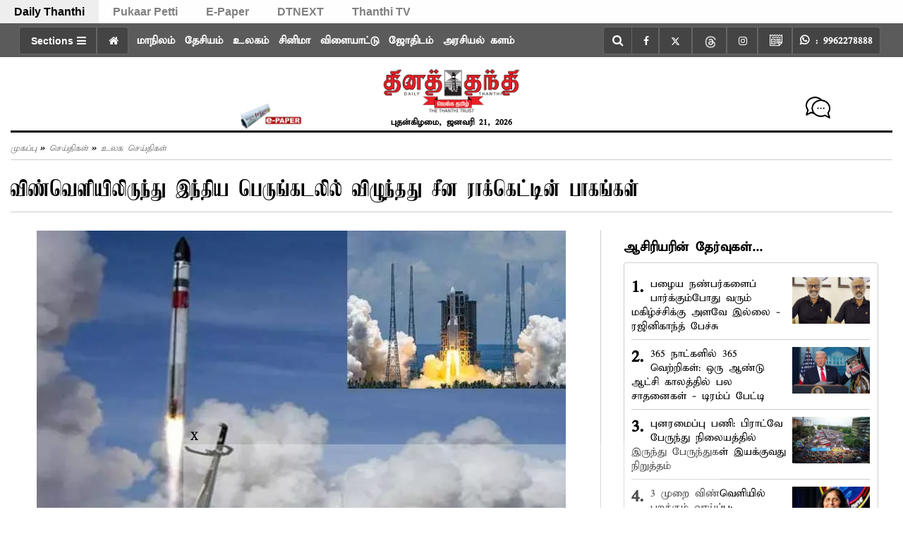

--- FILE ---
content_type: text/html; charset=utf-8
request_url: https://www.dailythanthi.com/News/World/chinese-rocket-parts-fall-into-indian-ocean-from-space-758333
body_size: 116098
content:
<!DOCTYPE html><html lang="ta"><head><title>Chinese rocket parts fall into Indian Ocean from space | விண்வெளியிலிருந்து இந்திய பெருங்கடலில் விழுந்தது சீன ராக்கெட்டின் பாகங்கள்</title><link rel="icon" href="/images/ico/favicon.ico?v=1" type="image/x-icon"><link rel="shortcut icon" href="/images/ico/favicon.ico?v=1" type="image/x-icon"><meta charset="UTF-8"><meta content="IE=Edge" http-equiv="X-UA-Compatible"><meta name="viewport" content="width=device-width, initial-scale=1.0, maximum-scale=10.0,user-scalable=yes,minimum-scale=1.0"><script type="application/ld+json">   {
    "@context" : "https://schema.org",
    "@type" : "Article",
    "name" : "Daily Thanthi",  "author" : {"@type" : "Person","name" : "தினத்தந்தி","url" : "https://www.dailythanthi.com/author/user/author","jobTitle" : "Editor","image" : { "@context" : "https://schema.org",  "@type" : "ImageObject",  "contentUrl" : "/images/authorplaceholder.jpg?type=1&v=2"},"sameAs" : []},
    "datePublished" : "2022-07-31T18:26:55+05:30",
    "dateModified" : "2022-07-31T18:26:55+05:30",
    "keywords" : "சீன ராக்கெட்டின் பாகங்கள், விண்வெளி", "interactivityType":"mixed","alternativeHeadline":"விண்வெளியிலிருந்து இந்திய பெருங்கடலில் விழுந்தது சீன ராக்கெட்டின் பாகங்கள்",
    "inLanguage" : "ta",
    "headline" : "விண்வெளியிலிருந்து இந்திய பெருங்கடலில் விழுந்தது சீன ராக்கெட்டின் பாகங்கள்",
     "image" : {
      "@context" : "https://schema.org",
      "@type" : "ImageObject",
      "contentUrl" : "https://media.dailythanthi.com/h-upload/2022/07/31/799519-9.webp",
      "height": 900,
      "width" : 1500,
      "url" : "https://media.dailythanthi.com/h-upload/2022/07/31/799519-9.webp"
     }, "articleSection" : "உலக செய்திகள்",
    "articleBody" : "பீஜிங்,    சீனா, விண்வெளியில் சொந்தமாக ஆய்வு நிலையத்தை அமைத்து வருகிறது. சமீபத்தில் விண்வெளி நிலையத்துக்கு தேவையான பொருட்களை லாங் மார்ச் 5பி ராக்கெட் மூலம் விண்வெளிக்கு அனுப்பியது. 23 டன் எடை மற்றும் 176 உயரம் கொண்ட இந்த ராக்கெட், செயற்கை கோளை நிலை நிறுத்திவிட்டது.     இந்த நிலையில் ராக்கெட்டில் இருந்தது பூஸ்டர் பாகங்கள் என்றும் புவி ஈர்ப்பு விசை காரணமாக பூமியை நோக்கி திரும்பிக் கொண்டிருப்பதாக தெரியவிக்கப்பட்டது. செயற்கைகோள், விரும்பிய திசையில் செல்ல உதவ பூஸ்டர்கள் அனுப்பப்படும். அந்த பூஸ்டரின் ஒரு பகுதி தான் பூமியில் விழவில் உள்ளது என்றும் அந்த பாகங்கள் மீது பெரியதாக இருப்பதால் புவி மண்டலத்தில் நுழையும்போது எரிந்து சாம்பல் ஆகாது என்று விஞ்ஞானிகள் தெரிவித்தனர்.     விண்ணில் ஏவப்பட்ட 6 நாட்களுக்கு பிறகு சீன ராக்கெட்டின் பாகங்கள் இன்று பூமியில் விழும் என்றும் ஆனால் எந்த பகுதியில் விழும் என்று தெரியாது என்றும் தெரிவிக்கப்பட்டது. மேலும் ராக்கெட் பாகங்கள் கட்டுப்பாடற்ற வேகத்தில் வந்து கொண்டிருப்பதாக அமெரிக்கா தெரிவித்தது.     இந்த நிலையில் சீன ராக்கெட் பாகங்கள் இன்று அதிகாலை இந்திய-பசிபிக் பெருங்கடலில் விழுந்தது. தென்கிழக்கு ஆசியாவில் பூமியின் வளிமண்டலத்தின் வழியாக கடும் வேகத்தில் வந்த ராக்கெட் பாகங்கள் கடலில் விழுந்தது.     இதனை அமெரிக்க ராணுவம் உறுதிபடுத்தியது. அதேவேளையில் சீனா எந்த தகவல்களையும் பகிர்ந்து கொள்ளவில்லை என்று தெரிவித்தது. ராக்கெட் பாகங்கள் வானில் சீறிப் பாய்ந்து செல்லும் போது அதனை மலேசியாவில் மக்கள் வீடியோ எடுத்தனர். அந்த வீடியோக்கள் சமூக வலைதளங்களில் வைரலாகி வருகிறது.   ",
    "description" : "சீன ராக்கெட்டின் பாகங்கள் விண்வெளியில் இருந்து இன்று அதிகாலை இந்திய-பசிபிக் பெருங்கடலில் விழுந்தது. ",
    "url" : "https://www.dailythanthi.com/News/World/chinese-rocket-parts-fall-into-indian-ocean-from-space-758333",
    "publisher" : {
      "@type" : "NewsMediaOrganization",
       "name" : "Daily Thanthi",
       "url"  : "https://www.dailythanthi.com",
       "sameAs" : ["https://www.facebook.com/dailythanthi","https://twitter.com/dinathanthi","https://www.threads.net/@dailythanthinews","https://www.instagram.com/dailythanthinews","https://www.youtube.com/@dailythanthi"],
       "logo" : {
          "@context" : "https://schema.org",
          "@type" : "ImageObject",
          "contentUrl" : "https://www.dailythanthi.com/images/logo.png",
          "height": "60",
          "width" : "600",
          "name"  : "Daily Thanthi - Logo",
          "url" : "https://www.dailythanthi.com/images/logo.png"
      }
     },
      "mainEntityOfPage": {
           "@type": "WebPage",
           "@id": "https://www.dailythanthi.com/News/World/chinese-rocket-parts-fall-into-indian-ocean-from-space-758333"
        }
  }</script><script type="application/ld+json">   {
    "@context" : "https://schema.org",
    "@type" : "NewsArticle", "author" : {"@type" : "Person","name" : "தினத்தந்தி","url" : "https://www.dailythanthi.com/author/user/author","jobTitle" : "Editor","image" : { "@context" : "https://schema.org",  "@type" : "ImageObject",  "contentUrl" : "/images/authorplaceholder.jpg?type=1&v=2"},"sameAs" : []},
    "datePublished" : "2022-07-31T18:26:55+05:30",
    "dateModified" : "2022-07-31T18:26:55+05:30",
    "keywords" : "சீன ராக்கெட்டின் பாகங்கள், விண்வெளி","about": [ { "@type":"Thing","name":"சீன ராக்கெட்டின் பாகங்கள்"}, { "@type":"Thing","name":"விண்வெளி"}, { "@type":"Thing","name":"Parts of a Chinese rocket"}, { "@type":"Thing","name":"Space"}],"genre":"உலக செய்திகள்", "interactivityType":"mixed","alternativeHeadline":"விண்வெளியிலிருந்து இந்திய பெருங்கடலில் விழுந்தது சீன ராக்கெட்டின் பாகங்கள்",
    "inLanguage" : "ta",
    "headline" : "விண்வெளியிலிருந்து இந்திய பெருங்கடலில் விழுந்தது சீன ராக்கெட்டின் பாகங்கள்",
     "image" : {
      "@context" : "https://schema.org",
      "@type" : "ImageObject",
      "contentUrl" : "https://media.dailythanthi.com/h-upload/2022/07/31/799519-9.webp",
      "height": 900,
      "width" : 1500,
      "url" : "https://media.dailythanthi.com/h-upload/2022/07/31/799519-9.webp"
     }, "articleSection" : "உலக செய்திகள்",
    "articleBody" : "பீஜிங்,    சீனா, விண்வெளியில் சொந்தமாக ஆய்வு நிலையத்தை அமைத்து வருகிறது. சமீபத்தில் விண்வெளி நிலையத்துக்கு தேவையான பொருட்களை லாங் மார்ச் 5பி ராக்கெட் மூலம் விண்வெளிக்கு அனுப்பியது. 23 டன் எடை மற்றும் 176 உயரம் கொண்ட இந்த ராக்கெட், செயற்கை கோளை நிலை நிறுத்திவிட்டது.     இந்த நிலையில் ராக்கெட்டில் இருந்தது பூஸ்டர் பாகங்கள் என்றும் புவி ஈர்ப்பு விசை காரணமாக பூமியை நோக்கி திரும்பிக் கொண்டிருப்பதாக தெரியவிக்கப்பட்டது. செயற்கைகோள், விரும்பிய திசையில் செல்ல உதவ பூஸ்டர்கள் அனுப்பப்படும். அந்த பூஸ்டரின் ஒரு பகுதி தான் பூமியில் விழவில் உள்ளது என்றும் அந்த பாகங்கள் மீது பெரியதாக இருப்பதால் புவி மண்டலத்தில் நுழையும்போது எரிந்து சாம்பல் ஆகாது என்று விஞ்ஞானிகள் தெரிவித்தனர்.     விண்ணில் ஏவப்பட்ட 6 நாட்களுக்கு பிறகு சீன ராக்கெட்டின் பாகங்கள் இன்று பூமியில் விழும் என்றும் ஆனால் எந்த பகுதியில் விழும் என்று தெரியாது என்றும் தெரிவிக்கப்பட்டது. மேலும் ராக்கெட் பாகங்கள் கட்டுப்பாடற்ற வேகத்தில் வந்து கொண்டிருப்பதாக அமெரிக்கா தெரிவித்தது.     இந்த நிலையில் சீன ராக்கெட் பாகங்கள் இன்று அதிகாலை இந்திய-பசிபிக் பெருங்கடலில் விழுந்தது. தென்கிழக்கு ஆசியாவில் பூமியின் வளிமண்டலத்தின் வழியாக கடும் வேகத்தில் வந்த ராக்கெட் பாகங்கள் கடலில் விழுந்தது.     இதனை அமெரிக்க ராணுவம் உறுதிபடுத்தியது. அதேவேளையில் சீனா எந்த தகவல்களையும் பகிர்ந்து கொள்ளவில்லை என்று தெரிவித்தது. ராக்கெட் பாகங்கள் வானில் சீறிப் பாய்ந்து செல்லும் போது அதனை மலேசியாவில் மக்கள் வீடியோ எடுத்தனர். அந்த வீடியோக்கள் சமூக வலைதளங்களில் வைரலாகி வருகிறது.   ",
    "description" : "சீன ராக்கெட்டின் பாகங்கள் விண்வெளியில் இருந்து இன்று அதிகாலை இந்திய-பசிபிக் பெருங்கடலில் விழுந்தது. ",
    "url" : "https://www.dailythanthi.com/News/World/chinese-rocket-parts-fall-into-indian-ocean-from-space-758333",
    "publisher" : {
      "@type" : "NewsMediaOrganization",
       "name" : "Daily Thanthi",
       "url"  : "https://www.dailythanthi.com",
       "sameAs" : ["https://www.facebook.com/dailythanthi","https://twitter.com/dinathanthi","https://www.threads.net/@dailythanthinews","https://www.instagram.com/dailythanthinews","https://www.youtube.com/@dailythanthi"],
       "logo" : {
          "@context" : "https://schema.org",
          "@type" : "ImageObject",
          "contentUrl" : "https://www.dailythanthi.com/images/logo.png",
          "height": "60",
          "width" : "600",
          "name"  : "Daily Thanthi - Logo",
          "url" : "https://www.dailythanthi.com/images/logo.png"
      }
     },
      "mainEntityOfPage": {
           "@type": "WebPage",
           "@id": "https://www.dailythanthi.com/News/World/chinese-rocket-parts-fall-into-indian-ocean-from-space-758333"
        }
  }</script><script type="application/ld+json">   {
    "@context" : "https://schema.org",
    "@type" : "NewsMediaOrganization",
    "url" : "https://www.dailythanthi.com",
    "name" : "Daily Thanthi",
    "sameAs" : ["https://www.facebook.com/dailythanthi","https://twitter.com/dinathanthi","https://www.threads.net/@dailythanthinews","https://www.instagram.com/dailythanthinews","https://www.youtube.com/@dailythanthi"], 
    "logo" : {
          "@context" : "https://schema.org",
          "@type" : "ImageObject",
          "contentUrl" : "https://www.dailythanthi.com/images/logo.png",
          "height": "60",
          "width" : "600",
          "name"  : "Daily Thanthi - Logo",
          "url" : "https://www.dailythanthi.com/images/logo.png"
    }
  }</script><script type="application/ld+json">   {
    "@context" : "https://schema.org",
    "@type" : "WebSite",
    "name" : "Daily Thanthi",
    "author" : {
      "@type" : "NewsMediaOrganization",
      "name" : "Daily Thanthi"
    },
    "keywords" : "சீன ராக்கெட்டின் பாகங்கள், விண்வெளி",
    "interactivityType" : "mixed",
    "inLanguage" : "",
    "headline" : "விண்வெளியிலிருந்து இந்திய பெருங்கடலில் விழுந்தது சீன ராக்கெட்டின் பாகங்கள்",
    "copyrightHolder" : "Daily Thanthi",
    "image" : {
      "@context" : "https://schema.org",
      "@type" : "ImageObject",
      "contentUrl" : "https://media.dailythanthi.com/h-upload/2022/07/31/799519-9.webp",
      "height": 900,
      "width" : 1500,
      "url" : "https://media.dailythanthi.com/h-upload/2022/07/31/799519-9.webp"
     },
    "url" : "https://www.dailythanthi.com/News/World/chinese-rocket-parts-fall-into-indian-ocean-from-space-758333",
    "publisher" : {
      "@type" : "NewsMediaOrganization",
       "name" : "Daily Thanthi",
       "logo" : {
          "@context" : "https://schema.org",
          "@type" : "ImageObject",
          "contentUrl" : "https://www.dailythanthi.com/images/logo.png",
          "height": "60",
          "width" : "600",
          "name"  : "Daily Thanthi - Logo",
          "url" : "https://www.dailythanthi.com/images/logo.png"
       }
     }
  }</script><script type="application/ld+json">   {
    "@context" : "https://schema.org",
    "@type" : "BreadcrumbList",
    "name" : "BreadcrumbList",
    "itemListElement": [{ "@type":"ListItem","position":"1","item":{ "@id":"https://www.dailythanthi.com","name":"Home"}},{"@type":"ListItem","position":"2","item":{"@id":"https://www.dailythanthi.com/news","@type":"WebPage","name":"செய்திகள்"}},{"@type":"ListItem","position":"3","item":{"@id":"https://www.dailythanthi.com/news/world","@type":"WebPage","name":"உலக செய்திகள்"}},{"@type":"ListItem","position":"4","item":{"@id":"https://www.dailythanthi.com/News/World/chinese-rocket-parts-fall-into-indian-ocean-from-space-758333","@type":"WebPage","name":"விண்வெளியிலிருந்து இந்திய பெருங்கடலில் விழுந்தது சீன ராக்கெட்டின் பாகங்கள்"}}]
  }</script><script type="application/ld+json">   {
    "@context" : "https://schema.org",
    "@type" : "SiteNavigationElement",
    "name":["மாநிலம்","தேசியம்","உலகம்","சினிமா","விளையாட்டு","ஜோதிடம்","அரசியல் களம்","செய்திகள்","வெப்ஸ்டோரி","வணிகம்","கல்வி/வேலைவாய்ப்பு","ஆன்மிகம்","தலையங்கம்","ஆரோக்யம்","இ-பேப்பர்","புகார்  பெட்டி","ஸ்பெஷல்ஸ்","DT Apps","சென்னை"], "url":["https://www.dailythanthi.com/news/tamilnadu","https://www.dailythanthi.com/news/india","https://www.dailythanthi.com/news/world","https://www.dailythanthi.com/cinema","https://www.dailythanthi.com/sports","https://www.dailythanthi.com/astrology","https://www.dailythanthi.com/news/politics","https://www.dailythanthi.com/news","https://www.dailythanthi.com/photo-story","https://www.dailythanthi.com/news/business","https://www.dailythanthi.com/news/education-and-employment","https://www.dailythanthi.com/devotional","https://www.dailythanthi.com/news/thalayangam","https://www.dailythanthi.com/health","https://epaper.dailythanthi.com/","https://pukaarpetti.dailythanthi.com/","https://www.dailythanthi.com#","https://www.dailythanthi.com/MyApp","https://www.dailythanthi.com/chennai"]
  }</script><script type="application/ld+json">   {
    "@context" : "https://schema.org",
    "@type" : "WebPage",
    "name" : "விண்வெளியிலிருந்து இந்திய பெருங்கடலில் விழுந்தது சீன ராக்கெட்டின் பாகங்கள்",
    "description" : "சீன ராக்கெட்டின் பாகங்கள் விண்வெளியில் இருந்து இன்று அதிகாலை இந்திய-பசிபிக் பெருங்கடலில் விழுந்தது.",
    "keywords" : "சீன ராக்கெட்டின் பாகங்கள், விண்வெளி",
    "inLanguage" : "ta",
    "url" : "https://www.dailythanthi.com/News/World/chinese-rocket-parts-fall-into-indian-ocean-from-space-758333",
    "author" : {
      "@type" : "Person",
      "name" : "Daily Thanthi"
     },
      "speakable": {
          "@context": "https://schema.org",
          "@type": "SpeakableSpecification",
          "xPath": [
              "//h1",
              "/html/head/meta[@name='description']/@content"
          ]
    },
    "publisher" : {
      "@type" : "NewsMediaOrganization",
       "name" : "Daily Thanthi",
       "url"  : "https://www.dailythanthi.com",
       "sameAs" : ["https://www.facebook.com/dailythanthi","https://twitter.com/dinathanthi","https://www.threads.net/@dailythanthinews","https://www.instagram.com/dailythanthinews","https://www.youtube.com/@dailythanthi"],
       "logo" : {
          "@context" : "https://schema.org",
          "@type" : "ImageObject",
          "contentUrl" : "https://www.dailythanthi.com/images/logo.png",
          "height": "60",
          "width" : "600"
      }
     }
   }</script><meta name="image" content="https://media.dailythanthi.com/h-upload/2022/07/31/799519-9.webp"><meta name="description" content="சீன ராக்கெட்டின் பாகங்கள் விண்வெளியில் இருந்து இன்று அதிகாலை இந்திய-பசிபிக் பெருங்கடலில் விழுந்தது."><meta name="application-name" content="Daily Thanthi"><meta name="keywords" content="சீன ராக்கெட்டின் பாகங்கள், விண்வெளி"><link rel="preload" as="font" href="/theme_parrot/fonts/kamban.ttf" crossorigin="anonymous"><link rel="preload" as="font" href="/theme_parrot/fonts/abhirami.ttf" crossorigin="anonymous"><link rel="preload" as="script" href="/scripts/hocalwirecommlightp1.min.bee6c40a.js" crossorigin="anonymous"><link rel="preload" as="script" href="/scripts/hocalwirecommlightp2.min.6e8a4460.js" crossorigin="anonymous"><link rel="preload" as="script" href="/scripts/themeparrotjs.min.d009d849.js" crossorigin="anonymous"><link rel="preload" as="style" href="/styles/themeparrotfile.min.8a84c6f7.css" crossorigin="anonymous"><meta name="news_keywords" content="சீன ராக்கெட்டின் பாகங்கள், விண்வெளி"><meta http-equiv="Content-Language" content="ta"><meta name="author" content="தினத்தந்தி"><meta name="copyright" content="Daily Thanthi"><meta name="robots" content="follow, index"><meta name="robots" content="max-image-preview:large"><meta name="HandheldFriendly" content="true"><meta name="referrer" content="origin"><link rel="amphtml" href="https://www.dailythanthi.com/amp/News/World/chinese-rocket-parts-fall-into-indian-ocean-from-space-758333"><meta name="twitter:site" content="@dinathanthi"><meta name="twitter:creator" content="@dinathanthi"><meta name="twitter:card" content="summary_large_image"><meta property="og:url" content="https://www.dailythanthi.com/News/World/chinese-rocket-parts-fall-into-indian-ocean-from-space-758333"><meta property="og:locale" content="ta_IN"><meta name="twitter:url" content="https://www.dailythanthi.com/News/World/chinese-rocket-parts-fall-into-indian-ocean-from-space-758333"><link rel="alternate" type="application/rss+xml" title="செய்திகள்" href="https://www.dailythanthi.com/category/news/google_feeds.xml"><link rel="alternate" type="application/rss+xml" title="உலக செய்திகள்" href="https://www.dailythanthi.com/category/news/world/google_feeds.xml"><link rel="manifest" href="/manifest.json"><meta property="og:type" content="article"><meta property="og:title" content="விண்வெளியிலிருந்து இந்திய பெருங்கடலில் விழுந்தது சீன ராக்கெட்டின் பாகங்கள்"><meta property="og:description" content="சீன ராக்கெட்டின் பாகங்கள் விண்வெளியில் இருந்து இன்று அதிகாலை இந்திய-பசிபிக் பெருங்கடலில் விழுந்தது."><meta property="og:image" content="https://media.dailythanthi.com/h-upload/2022/07/31/799519-9.jpg" itemprop="image"><meta property="og:image:secure_url" content="https://media.dailythanthi.com/h-upload/2022/07/31/799519-9.jpg" itemprop="image"><meta property="twitter:title" content="Chinese rocket parts fall into Indian Ocean from space | விண்வெளியிலிருந்து இந்திய பெருங்கடலில் விழுந்தது சீன ராக்கெட்டின் பாகங்கள்"><meta property="twitter:description" content="சீன ராக்கெட்டின் பாகங்கள் விண்வெளியில் இருந்து இன்று அதிகாலை இந்திய-பசிபிக் பெருங்கடலில் விழுந்தது."><meta property="twitter:image" content="https://media.dailythanthi.com/h-upload/2022/07/31/799519-9.webp"><meta property="twitter:image:alt" content="விண்வெளியிலிருந்து இந்திய பெருங்கடலில் விழுந்தது சீன ராக்கெட்டின் பாகங்கள்"><meta property="twitter:site" content="dinathanthi"><meta property="article:published_time" content="2022-07-31T18:26:55+05:30"><meta property="article:modified_time" content="2022-07-31T18:26:55+05:30"><meta property="article:updated_time" content="2022-07-31T18:26:55+05:30"><meta property="article:section" content="உலக செய்திகள்"><meta property="article:tag" content="சீன ராக்கெட்டின் பாகங்கள்"><meta property="article:tag" content="விண்வெளி"><meta property="article:tag" content="Parts of a Chinese rocket"><meta property="article:tag" content="Space"><meta property="og:image:width" content="1200"><meta property="og:image:height" content="630"><meta property="fb:use_automatic_ad_placement" content="enable=true ad_density=default"><meta name="original-source" content="https://www.dailythanthi.com/News/World/chinese-rocket-parts-fall-into-indian-ocean-from-space-758333"><!-- -preloadImage = preloadImage.replace(".webp",".jpg")--><link rel="preload" fetchpriority="high" as="image" href="https://media.dailythanthi.com/h-upload/2022/07/31/799519-9.webp"><!-- -var preloadImage = meta.image--><!-- -if(meta.imageOriginalWebp){--><!--     -preloadImage = preloadImage.replace(".jpg",".webp")--><!-- -}--><!-- link(rel='preload' as='image' href="#{preloadImage}")--><!-- include dnsprefetch--><script>window.dynamicPage ="true";
window.support_article_infinite_scroll ="true";
window.similar_news_infinite_scroll ="true";
window.xhrPageLoad ="";
window.isNewsArticlePage ="true";</script><script>window.infiniteScrollUrls = [];
window.infiniteScroll=true;</script><script>window.ignoreCoreScripts = "true";
window.exclude_dynamic_links_only =  "";
window.disable_unveil = "";
window.enableTransliteration = "";
window.extra_whatsapp_share_message = "";

window.auto_play_videos_in_view = "";
window.comment_post_as = "";

</script><script>window.load_theme_resource_after_pageLoad = "true"
</script><script>window.single_source_news_url = ""
window.popup_ad_cookie_duration = ""
window.popup_ad_display_duration = "10"
window.road_blocker_ad_cookie_duration=""
window.road_blocker_ad_display_duration=""
window.epaperClipRatio="7"
window.scriptLoadDelay=parseInt("1")
window.scriptLoadDelayExternalScripts=parseInt("1000")
window.windowLoadedDelay=parseInt("")
window.exclude_common_ga="true"
window.exclude_all_ga=""
window.payment_success_redirect_url = ""
window.refresh_pages_on_interval = {};
window.refresh_pages_on_interval_using_ajax = {};

window.maxAllowCropHeightFactor = ""
window.clipLogo = ""
window.disable_hcomment_email_mandatory = ""
window.disable_hcomment_name_mandatory = ""
window.track_pageview_only_once_infinite =  "true"

window.sidekick_ad_cookie_duration = ""
window.sidekick_ad_display_duration = ""
window.sidekick_ad_autostart_duration = ""
window.pushdown_ad_close_duration = ""

window.ignore_webp_supprt_check = ""
window.max_dynamic_links_count = ""

window.use_non_ajax_path_for_mixin =  "true"
window.no_show_initial_popup =  ""

window.use_advance_search_as_default = "true"
window.locationContentPage = ""
window.showUTMCookie = ""
window.updateXHRCanonicalToSelf = ""
window.makeDynamicXHRPageDirectUrl = ""</script><script async="" src="https://www.googletagmanager.com/gtag/js?id=G-F8HYXSBKKV"></script><script>var cMap = {"content_url":"/News/World/chinese-rocket-parts-fall-into-indian-ocean-from-space-758333","page_type":"article","content_id":"758333","content_type":"article","create_by_author_name":"Muthu Pandian K","create_by_author_id":"74678","title":"விண்வெளியிலிருந்து இந்திய பெருங்கடலில் விழுந்தது சீன ராக்கெட்டின் பாகங்கள்","published_date":"2022-07-31 12:56:55","modification_date":"","word_count":"NA","error_status":"NA","author_name":"தினத்தந்தி","author_id":"74684","primary_category_name":"செய்திகள்","primary_category_id":"111","secondary_category_name":"உலக செய்திகள்","secondary_category_id":"113"}
window.dataLayer = window.dataLayer || [];
function gtag(){dataLayer.push(arguments);}
gtag('js', new Date());
gtag('config', 'G-F8HYXSBKKV',cMap);</script><script>window.COMSCORECODE = "25540515";</script><script>window.twitter_handle = "dinathanthi";</script><script>window.insetLinkInCopy = '150' || true;
window.insetLinkInCopyLoggedIn = '';
</script><script>window.trackingPageType = "dynamic";</script><script>window.userDataToBePassedBack = {};</script><script>window.website_readalso_string = "Also Read";</script><script>window.externalResourcesVersion = "1";
window.externalResources = "https://pagead2.googlesyndication.com/pagead/js/adsbygoogle.js,https://www.instagram.com/embed.js,https://securepubads.g.doubleclick.net/tag/js/gpt.js,https://platform.twitter.com/widgets.js,https://cdn.izooto.com/scripts/f862fb685f90044345b5e6086f9f1b23437fa704.js";
window.externalResourcesLength = "5";</script><script>window.Constants = {"url":{"xhrLogin":"/xhr/admin/login/loginUser","xhrLoginOrRegister":"/xhr/admin/login/loginOrRegisterUser","xhrRegister":"/xhr/admin/login/registerUser","xhrVerify":"/xhr/admin/login/verifyUser","xhrVerifyEmail":"/xhr/admin/login/verifyEmail","xhrForgotPassword":"/xhr/admin/login/forgotPassword","xhrResetPassword":"/xhr/admin/login/reset-password","xhrLogout":"/xhr/admin/login/logout","xhrRegenerateEmailCode":"/xhr/admin/login/regenerateEmailCode","xhrRegenerateWhatsAppLink":"/xhr/admin/login/regenerateWhatsAppLink"}};</script><script>window.enable_webp_images = "true";</script><script>window.userDeviceType = "d";</script><script>window.hasIntagram = ""
window.hasTwitter = ""
window.isIOS = ""
window.sendNewsReadState = "true"
window.image_quality_percentage = ""
window.enable_js_image_compress = ""
window.local_date_time_format = ""
window.partnerName  = "Daily Thanthi"
window.partnerCopyrightName  = "Daily Thanthi"
window.ignoreInitialDFPIdChange = "";
window.tooltipMobileSidePadding = "";

window.isAdFree = "0";

window.isPremiumContent = "";
window.delaySecThemeScriptsAction = ""
window.delaySecThemeScriptsActionOthers = ""

window.ignore_also_read_image = ""

window.ip_based_login_enabled = ""; 
window.chars_per_min_read = "1000";
window.user_review_content_id = "";
window.user_review_content_id_ugc = "";
window.custom_data_to_be_passed = "";
window.includePartyTownScript = "";
window.open_paymentgate_default_on_checkout ="";
window.adCustomContentName = "";
window.subscriptionPageUrl = "";

window.externalSubscriberLandingUrl = "?token=";
window.partner_coupon_discount_message = "";

window.autoSlideGallery = "";
window.autoSlideGalleryTimeout = "";

window.isContentPageForSubscription = "true";


window.refresh_website_in_interval_using_ajax = "/";

window.callValidateIPLoginAlways = "/";

window.ignoreAddingRandonQueryInYoutubeResize = "";

window.convertToNepaliDate = "";

window.articleViewScrollInfiniteOffset = "600";

window.road_blocker_ad_delayed_duration = "0";
window.popup_ad_delayed_duration = "6";
window.adBlockerCookieShowDuration = "-1";
</script><meta property="fb:pages" content="630553376961279" /><!-- -if(typeof data!="undefined" && data['extra_header_tags'] && data['extra_header_tags']['templateData'] && data['extra_header_tags']['templateData']['content']){--><!--     !{data['extra_header_tags']['templateData']['content']}--><!-- -}--><style type="text/css" class="styles">body img,iframe,video{max-width:100%}.hide-scroll{overflow:hidden}img{height:auto}.details-content-story iframe.note-video-clip{width:100%}body,html{-webkit-overflow-scrolling:touch}#content{-webkit-overflow-scrolling:touch}#content{height:100%}#main #content{display:inline}.hide{display:none!important}.soft-hide{display:none}.bg-404{background:url(/images/404.jpg);background-repeat:no-repeat;background-size:100%;background-position:center;background-blend-mode:screen;min-height:400px;text-align:center}.bg-404 .error404-content{background:#fff;padding:20px;font-size:30px;opacity:.8}a img{max-width:100%}.newsSocialIcons li a{color:#fff}.newsSocialIcons li a:hover{text-decoration:none!important}.newsSocialIcons li a i{margin-right:4px}.newsSocialIcons{width:100%;display:inline-block;text-align:right}.newsSocialIcons a{padding:5px;display:inline-block}.hocalwire-cp-authors-social,.newsSocialIcons ul{width:100%;padding-left:0}.hocalwire-cp-authors-social{text-align:left}.newsSocialIcons li{list-style:none!important;width:25px;height:25px;text-decoration:none;font-family:Oswald!important;text-transform:uppercase;background:0 0;opacity:1;line-height:30px;padding:0;margin:0 3px;position:relative}.newsSocialIcons li a{color:#fff;height:21px}.newsSocialIcons li a:hover{text-decoration:none!important}.newsSocialIcons li a i{margin-right:4px}.newsSocialIcons li.facebook,.sticky li.facebook{border:0 solid #314b83;background-color:#4769a5}.newsSocialIcons li.whatsapp,.sticky li.whatsapp{border:0 solid #65bc54;background-color:#65bc54}.newsSocialIcons li.telegram,.sticky li.telegram{border:0 solid #379be5;background-color:#379be5}.newsSocialIcons li.pintrest{border:0;background-color:#d50c22}.newsSocialIcons li.twitter,.sticky li.twitter{border:0 solid #000;background-color:#000}.newsSocialIcons li.googleplus{border:0 solid #ab2b1d;background-color:#bf3727}.newsSocialIcons li.gplus{border:0 solid #ab2b1d;background-color:#bf3727}.newsSocialIcons li.linkedin,.sticky li.linkedin{border:0 solid #278cc0;background-color:#2ba3e1}.newsSocialIcons li.tumblr{border:0 solid #2c3c4c;background-color:#34495e}.newsSocialIcons li.pinterest,.sticky li.printrest{border:0 solid #ae1319;background-color:#cd252b}.newsSocialIcons li.email{border:0 solid #4b3b3b;background-color:#4b3b3b}.newsSocialIcons li.mail,.sticky li.mail{border:0 solid #18ae91;background-color:#1abc9c}.sticky li.email,.sticky li.mail{border:0 solid #4b3b3b;background-color:#4b3b3b}.newsSocialIcons li.print{border:0 solid #000;background-color:#000}.sticky li.print{border:0 solid #000;background-color:#000}.newsSocialIcons li.youtube{border:0 solid #e62117;background-color:#e62117}.newsSocialIcons li.insta{border:0 solid #0526c5;background-color:#0526c5}.newsSocialIcons li img{vertical-align:top}.newsSocialIcons ul{border-radius:3px;padding:5px;z-index:10;float:left;clear:both}.newsSocialIcons.right-navigation ul li+li{display:none;float:left;border-radius:30px;padding-top:2px}.newsSocialIcons li{float:left;border-radius:30px}.listing-social-share .newsSocialIcons li{border-radius:30px!important}.margin-top10{margin-top:10px}.sticky-container{position:fixed;top:40%;z-index:11111111111}.sticky-container ul li p{padding:5px}.sticky li.facebook{border:0 solid #314b83;background-color:#4769a5}.sticky li.twitter{border:0 solid #000;background-color:#000}.sticky li.googleplus{border:0 solid #ab2b1d;background-color:#bf3727}.sticky li.gplus{border:0 solid #ab2b1d;background-color:#bf3727}.sticky li.linkedin{border:0 solid #278cc0;background-color:#2ba3e1}.sticky li.tumblr{border:0 solid #2c3c4c;background-color:#34495e}.sticky li.pinterest{border:0 solid #ae1319;background-color:#cd252b}.sticky li.mail{border:0 solid #18ae91;background-color:#1abc9c}.sticky li.youtube{border:0 solid #e62117;background-color:#e62117}.sticky-container .fab{background:#03a9f4;width:37px;height:37px;text-align:center;color:#fff;box-shadow:0 0 3px rgba(0,0,0,.5),3px 3px 3px rgba(0,0,0,.25);position:fixed;right:1/4 * 3 * 64px;font-size:2.6667em;display:inline-block;cursor:default;bottom:100px;right:10px;z-index:10;box-sizing:border-box;padding:0 8px}.sticky-container .fab .not-logged-in img{vertical-align:top}.sticky-container .fab .logged-in img{vertical-align:top}.sticky-container .fab.child{right:(64px - 1 / 3 * 2 * 64px)/2 + 1/4 * 3 * 64px;width:1/3 * 2 * 64px;height:1/3 * 2 * 64px;display:none;opacity:0;font-size:2em}.sticky .fab img{height:auto;width:auto}.backdrop{position:fixed;top:0;left:0;width:100%;height:100%;background:#ececec;opacity:.3;display:none}#masterfab img{margin:auto;display:block;height:auto}#masterfab{padding:10px;max-width:38px;box-sizing:border-box}.details-content-story{overflow:hidden;display:inherit}.cd-top{cursor:pointer;position:fixed;bottom:100px;left:10px;width:35px;height:35px;background-color:#434343;box-shadow:0 0 10px rgba(0,0,0,.05);overflow:hidden;text-indent:100%;white-space:nowrap;background:rgba(232,98,86,.8) url(/images/cd-top-arrow.svg) no-repeat center 50%;visibility:hidden;opacity:0;-webkit-transition:opacity .3s 0s,visibility 0s .3s;-moz-transition:opacity .3s 0s,visibility 0s .3s;transition:opacity .3s 0s,visibility 0s .3s}.cd-top.cd-fade-out,.cd-top.cd-is-visible,.no-touch .cd-top:hover{-webkit-transition:opacity .3s 0s,visibility 0s 0s;-moz-transition:opacity .3s 0s,visibility 0s 0s;transition:opacity .3s 0s,visibility 0s 0s}.cd-top.cd-is-visible{visibility:visible;opacity:1;z-index:9999}.cd-top.cd-fade-out{opacity:.5}@-webkit-keyframes placeHolderShimmer{0%{background-position:-468px 0}100%{background-position:468px 0}}@keyframes placeHolderShimmer{0%{background-position:-468px 0}100%{background-position:468px 0}}.mixin-loader-wrapper{background-color:#e9eaed;color:#141823;padding:5px;border:1px solid #ccc;margin:0 auto 1em}.mixin-loader-item{background:#fff;border:1px solid;border-color:#e5e6e9 #dfe0e4 #d0d1d5;border-radius:3px;padding:12px;margin:0 auto}.placeholder_top{background:#fff;padding:5px;display:inline-block}.mixin-placeholder-details-wrapper{z-index:99;left:30%;display:inline-block;top:50px;color:#000;background:#0f0f0f;color:#fff;padding:10px}.placeholder_top .animated-background{-webkit-animation-duration:1s;animation-duration:1s;-webkit-animation-fill-mode:forwards;animation-fill-mode:forwards;-webkit-animation-iteration-count:infinite;animation-iteration-count:infinite;-webkit-animation-name:placeHolderShimmer;animation-name:placeHolderShimmer;-webkit-animation-timing-function:linear;animation-timing-function:linear;background:#f6f7f8;background:#eee;background:-webkit-gradient(linear,left top,right top,color-stop(8%,#eee),color-stop(18%,#ddd),color-stop(33%,#eee));background:-webkit-linear-gradient(left,#eee 8%,#ddd 18%,#eee 33%);background:linear-gradient(to right,#eee 8%,#ddd 18%,#eee 33%);-webkit-background-size:800px 104px;background-size:800px 104px}.hocal_col{width:100%;padding-top:5px;padding-bottom:5px}.padding_10{padding:10%}.padding_20{padding:20%}.placeholder_top .img.small{height:60px;max-width:80px}.placeholder_top .img.medium{height:150px;max-width:250px}.placeholder_top .img.big{height:300px;max-width:500px}.placeholder_top .img.supper-big{height:450px;max-width:750px}.content{margin-bottom:10px}.placeholder_top .content.small{height:10px;padding-left:5px;padding-right:5px}.placeholder_top .content.medium{height:20px;padding-left:10px;padding-right:10px}.placeholder_top .content.large{height:30px;padding-left:15px;padding-right:15px}.hocal_col_12{width:100%}.hocal_col_9{width:75%}.hocal_col_8{width:60%}.hocal_col_6{width:50%}.hocal_col_4{width:33%}.hocal_col_3{width:25%}.hocal_row{display:block}.hocal_col{display:block;float:left;position:relative}.placeholder_top .play{display:block;width:0;height:0;border-top:$size solid transparent;border-bottom:$size solid transparent;border-left:($size*$ratio) solid $foreground;margin:($size * 2) auto $size auto;position:relative;z-index:1;transition:all $transition-time;-webkit-transition:all $transition-time;-moz-transition:all $transition-time;left:($size*.2)}.placeholder_top .play:before{content:'';position:absolute;top:-75px;left:-115px;bottom:-75px;right:-35px;border-radius:50%;z-index:2;transition:all .3s;-webkit-transition:all .3s;-moz-transition:all .3s}.placeholder_top .play:after{content:'';opacity:0;transition:opacity .6s;-webkit-transition:opacity .6s;-moz-transition:opacity .6s}.details-content-story .inside_editor_caption.float-left,.details-content-story img.float-left{padding-right:10px;padding-bottom:10px;float:left;left:0}.details-content-story .inside_editor_caption.float-right,.details-content-story img.float-right{padding-left:10px;padding-bottom:10px;float:right;right:0}.details-content-story .image_caption{background:0 0}.details-content-story div,.details-content-story p{margin-bottom:15px!important;line-height:1.4;margin:0 auto}.details-content-story div.pasted-from-word-wrapper{margin-bottom:0!important}.details-content-story div.inside_editor_caption{display:none}.details-content-story .inside_editor_caption.edited-info{display:block}.details-content-story img{max-width:100%}.details-content-story .inside_editor_caption.float-left{margin-top:10px}.details-content-story .inside_editor_caption.float-right{margin-top:10px}.details-content-story img.float-none{margin:auto;float:none}.details-content-story .inside_editor_caption{font-size:16px;padding:2px;text-align:center;bottom:-20px;width:100%}.details-content-story .image-and-caption-wrapper{position:relative;margin-bottom:20px}.image-and-caption-wrapper{max-width:100%!important}.details-content-story .image-and-caption-wrapper.float-left{float:left;padding-right:10px;padding-bottom:10px}.details-content-story .image-and-caption-wrapper.float-right{float:right;padding-left:10px;padding-bottom:10px}.details-content-story .image-and-caption-wrapper.float-none{float:none;display:block;clear:both;left:0!important;margin:0 auto}.details-content-story .image-and-caption-wrapper.float-none img{display:block}.details-content-story .hide-on-web{display:none!important}.hide-on-web{display:none!important}.details-content-story .template-wrapper{padding:2px;width:100%}.details-content-story .template-wrapper .delete-lists-wrapper button{display:none}.details-content-story .template-wrapper .action-btn-wrapper{display:none}.details-content-story .list-item-heading{font-size:18px;margin-bottom:20px}.details-content-story li.list-item{margin-bottom:20px}.details-content-story .action-btn-wrapper span{padding:5px;margin:2px;background:#ccc}.details-content-story .template-wrapper{padding:2px;width:100%}.details-content-story .template-wrapper .delete-lists-wrapper{float:right;margin-top:10px}.details-content-story .template-wrapper .delete-lists-wrapper button{padding:10px;margin-right:10px;margin-top:-5px}.details-content-story .template-wrapper li.list-item{width:100%}.details-content-story .template-wrapper .action-btn-wrapper{float:left;margin-right:20px}.details-content-story .list-items-wrapper li{border:none!important}.details-content-story .list-items-wrapper.unordered-list ul{list-style-type:square}.modal_wrapper_frame{position:fixed;width:100%;top:0;height:100%;background:rgba(0,0,0,.7);opacity:1;z-index:9999999999}.modal_wrapper_frame #modal-content{position:absolute;left:20%;top:20%;right:20%;bottom:20%;border:1px solid #ccc;background:#fff}.modal_wrapper_frame .cross-btn{right:10px;top:10px;position:absolute;font-size:20px;cursor:pointer;padding:5px;z-index:9999}.modal_wrapper_frame iframe{width:100%;height:100%}.hocal_hide_on_desktop{display:none!important}.hocal_hide_on_mobile{display:block!important}.placeholder_top{width:100%}.placeholder_top .hocal_col{padding:5px;box-sizing:border-box}.also-read-media{display:none}.also-read-media-wrap{display:none}@media screen and (max-width:767px){.bg-404 .error404-content{background:#fff;padding:10px;font-size:20px}.hocal_hide_on_mobile{display:none!important}.hocal_hide_on_desktop{display:block!important}.modal_wrapper_frame #modal-content{left:2%;top:2%;right:2%;bottom:2%}.details-content-story .image-and-caption-wrapper.float-left,.details-content-story .image-and-caption-wrapper.float-right{display:inline;max-width:100%!important;float:none!important;padding:0!important}.details-content-story .inside_editor_caption.float-right,.details-content-story img.float-right{display:inline;max-width:100%!important;float:none!important;padding:0!important}.details-content-story .inside_editor_caption.float-left,.details-content-story img.float-left{display:inline;max-width:100%!important;float:none!important;padding:0!important}}#comments iframe{width:100%!important}#bottom_snackbar{width:30%;position:fixed;z-index:1;bottom:0;z-index:999999999999999999999999999999999999999999999999999999999999999999999;left:70%;background:#333}#bottom_snackbar .close-btn{position:absolute;right:3px;top:3px;padding:1px 8px;cursor:pointer;z-index:9999999999;font-size:20px;color:#fff}#bottom_snackbar.right{left:70%}#bottom_snackbar.left{left:0}#bottom_snackbar.center{left:35%}.bottom_snackbar_content{background:#0582e2}@media screen and (max-width:767px){#bottom_snackbar{width:100%}#bottom_snackbar,#bottom_snackbar.center,#bottom_snackbar.left,#bottom_snackbar.right{left:0}}.login-btn-in-message{color:#00f;text-decoration:underline;cursor:pointer;font-size:16px}.show-pass-wrap{float:right}#news_buzz_updates .buzz-timeline-wrapper{background:#f7f8f9}.buzz-timeline-wrapper .load-more-update-wrapper{text-align:center;cursor:pointer;width:100%}.buzz-timeline-wrapper .load-more-update-wrapper a{background:red;color:#fff;padding:4px 25px;display:inline-block;margin-bottom:10px}.buzz-timeline-wrapper .timeline{position:relative;max-width:1200px;margin:0 auto}.buzz-timeline-wrapper .timeline::after{content:'';position:absolute;width:6px;background-color:#c5c5c5;top:0;bottom:0;left:10%;margin-left:-3px}.buzz-timeline-wrapper .buzz-container{padding:10px 40px;position:relative;background-color:inherit;width:90%;list-style:none;box-sizing:border-box}.buzz-timeline-wrapper .buzz-container::after{content:'';position:absolute;width:25px;height:25px;right:-17px;background-color:#fff;border:4px solid #c5c5c5;top:15px;border-radius:50%;z-index:1}.buzz-timeline-wrapper .left{left:0}.buzz-timeline-wrapper .right{left:10%;text-align:right!important;float:none!important;margin-left:0!important}.buzz-timeline-wrapper .left::before{content:" ";height:0;position:absolute;top:22px;width:0;z-index:1;right:30px;border:medium solid #fff;border-width:10px 0 10px 10px;border-color:transparent transparent transparent #fff}.buzz-timeline-wrapper .right::before{content:" ";height:0;position:absolute;top:22px;width:0;z-index:1;left:30px;border:medium solid #fff;border-width:10px 10px 10px 0;border-color:transparent #fff transparent transparent}.buzz-timeline-wrapper .right::after{left:-13px}.buzz-timeline-wrapper .buzz_date{font-size:12px;color:#666}.buzz-timeline-wrapper .content{padding:10px 15px;background-color:#fff;position:relative;border-radius:6px;text-align:left}.buzz-timeline-wrapper .list_image{width:25%}.buzz-timeline-wrapper h2{margin-bottom:0!important;font-size:16px;margin-top:0;background:#fff;font-weight:400}.buzz_story{font-size:15px}.buzz-timeline-wrapper .buzz-image{float:left;margin-right:10px;max-width:50%}.buzz-timeline-wrapper .image-and-caption-wrapper{text-align:center;position:relative;display:inline-block;float:none!important;width:100%!important}.buzz-timeline-wrapper .image-and-caption-wrapper img{max-height:400px;width:auto!important;float:none!important}.buzz-timeline-wrapper .image_caption{background:#fff!important}.buzz-parent-wrapper .news_updates_heading{text-align:center}.buzz-parent-wrapper .news_updates_heading a{border-bottom:2px solid #ccc;padding-left:10px;padding-right:10px}@media screen and (max-width:600px){.buzz-timeline-wrapper .buzz-image{float:none;margin-right:0;max-width:1000%}.buzz-timeline-wrapper .list_image{width:100%}.buzz-timeline-wrapper .timeline::after{left:31px}.buzz-timeline-wrapper .buzz-container{width:100%;padding-left:70px;padding-right:25px}.buzz-timeline-wrapper .buzz-container::before{left:60px;border:medium solid #fff;border-width:10px 10px 10px 0;border-color:transparent #fff transparent transparent}.buzz-timeline-wrapper .left::after,.buzz-timeline-wrapper .right::after{left:17px}.buzz-timeline-wrapper .right{left:0}.buzz-timeline-wrapper .timeline::after{background-color:transparent}.buzz-timeline-wrapper .buzz-container{padding-left:10px;padding-right:10px}.buzz-timeline-wrapper .buzz-container::after{background-color:transparent;border:0 solid #c5c5c5}.buzz-timeline-wrapper .content{box-shadow:0 4px 8px 0 rgba(0,0,0,.2);transition:.3s}.buzz-timeline-wrapper .right::before{display:none}#news_buzz_updates .buzz-timeline-wrapper{background:#fff}.buzz-timeline-wrapper .timeline{padding:0}}.nextpage.divider{display:none;font-size:24px;text-align:center;width:75%;margin:40px auto}.nextpage.divider span{display:table-cell;position:relative}.nextpage.divider span:first-child,.nextpage.divider span:last-child{width:50%;top:13px;-moz-background-size:100% 2px;background-size:100% 2px;background-position:0 0,0 100%;background-repeat:no-repeat}.nextpage.divider span:first-child{background-image:-webkit-gradient(linear,0 0,0 100%,from(transparent),to(#000));background-image:-webkit-linear-gradient(180deg,transparent,#000);background-image:-moz-linear-gradient(180deg,transparent,#000);background-image:-o-linear-gradient(180deg,transparent,#000);background-image:linear-gradient(90deg,transparent,#000)}.nextpage.divider span:nth-child(2){color:#000;padding:0 5px;width:auto;white-space:nowrap}.nextpage.divider span:last-child{background-image:-webkit-gradient(linear,0 0,0 100%,from(#000),to(transparent));background-image:-webkit-linear-gradient(180deg,#000,transparent);background-image:-moz-linear-gradient(180deg,#000,transparent);background-image:-o-linear-gradient(180deg,#000,transparent);background-image:linear-gradient(90deg,#000,transparent)}.next-page-loader h2{color:#000;margin:0;font:.8em verdana;margin-top:20px;text-transform:uppercase;letter-spacing:.1em}.next-page-loader span{display:inline-block;vertical-align:middle;width:.6em;height:.6em;margin:.19em;background:#222;border-radius:.6em;animation:loading 1s infinite alternate}.next-page-loader span:nth-of-type(2){background:#222;animation-delay:.2s}.next-page-loader span:nth-of-type(3){background:#222;animation-delay:.4s}.next-page-loader span:nth-of-type(4){background:#222;animation-delay:.6s}.next-page-loader span:nth-of-type(5){background:#222;animation-delay:.8s}.next-page-loader span:nth-of-type(6){background:#222;animation-delay:1s}.next-page-loader span:nth-of-type(7){background:#222;animation-delay:1.2s}.pagi_wrap{width:100%;position:relative;position:relative}.pagi_wrap ul{margin:auto;display:block;text-align:center;width:100%;position:relative}.pagi_wrap ul li{display:inline-block;margin:0 15px;text-align:center;position:relative}.pagi_wrap ul li.active a{cursor:default}.pagi_wrap ul li span{color:#333;vertical-align:middle;display:inline-block;font-size:20px;line-height:45px;width:45px;height:45px;background:#dfebf9;text-align:center;border-radius:50%}.pagi_wrap ul li.active span{background:#ccc}.hocalwire-cp-authors-social,.newsSocialIcons ul{width:100%;padding-left:0}.hocalwire-cp-authors-social{text-align:center}.hocalwire-cp-authors-social li{width:20px;height:20px;padding:4px;margin:5px;display:inline-block}.hocalwire-cp-authors-social li:first-child{margin-left:0}.hocalwire-cp-authors-social li a{height:20px;position:relative;display:block}.hocalwire-cp-authors-social li.facebook,.hocalwire-cp-authors-social1 li.facebook{border:0 solid #314b83;background-color:#4769a5}.hocalwire-cp-authors-social li.twitter,.hocalwire-cp-authors-social1 li.twitter{border:0 solid #000;background-color:#000}.hocalwire-cp-authors-social li.googleplus,.hocalwire-cp-authors-social1 li.googleplus{border:0 solid #ab2b1d;background-color:#bf3727}.hocalwire-cp-authors-social li.gplus,.hocalwire-cp-authors-social1 li.gplus{border:0 solid #ab2b1d;background-color:#bf3727}.hocalwire-cp-authors-social li.linkedin,.hocalwire-cp-authors-social1 li.linkedin{border:0 solid #278cc0;background-color:#2ba3e1}.hocalwire-cp-authors-social li.dark{background-color:#ccc!important}.insert-more-buzz-here{display:inline-block;position:relative;width:100%}@keyframes loading{0%{opacity:0}100%{opacity:1}}#details-bottom-element-for-infinite-scroll{text-align:center}#state-selection{display:none}.details-content-story blockquote{width:100%;text-align:center}.details-content-story iframe{display:block;margin:0 auto;max-width:100%}.details-content-story video{width:100%;max-height:450px}.details-content-story video.hocal-uploaded-video.audio-file{max-height:70px}twitter-widget{margin:0 auto}.epaper-datepicker-img{display:inline-block;max-width:20px;position:absolute;top:10px;left:10px}.inline-block{position:relative}#epaper-datepicker{padding-left:30px}.track-on-infinite-scroll-view{min-height:1px}.cd-top{right:10px;left:auto}.buzz-timeline-wrapper .load-more-update-wrapper a.next-page-live-update,.buzz-timeline-wrapper .load-more-update-wrapper a.prev-page-live-update,.next-page-live-update,.prev-page-live-update{float:right;margin-left:10px;margin-right:10px;margin-top:20px;background:0 0;color:#000}.view-all-updates-xhr-wrap{display:block;width:100%;margin-top:20px;margin-bottom:20px;text-align:center}.view-all-updates-xhr-wrap a{background:#000!important;color:#fff!important;padding:10px 20px}.blog-share-socials-light{text-align:right}.blog-share-socials-light li{display:inline-block;position:relative;max-width:25px;margin:0 6px;border-radius:10px;text-align:right;padding:5px;box-sizing:border-box}.no-more-updates{text-align:center;color:#000;background:#cfcfcf;font-size:23px;padding:40px;margin-bottom:20px}.news-updates-pagination{width:100%;text-align:center;margin-top:20px;margin-bottom:20px;display:inline-block}.news-updates-pagination a{padding:10px;background:#000;margin:5px;color:#fff}.buzz-list-wrapper h2{padding-left:0;clear:none}.buzz-list-wrapper .latest_item h2 a{color:#000;font-size:18px;font-weight:700}.buzz-list-wrapper p{line-height:1.5}.hocalwire-editor-list li p{display:inline}.buzz-list-wrapper ul.hocalwire-editor-list li,.details-content-story ul li,.details-content-story ul.hocalwire-editor-list li{display:block!important;margin-bottom:15px}.buzz-list-wrapper ul.hocalwire-editor-list li:before,.details-content-story ul li::before,.details-content-story ul.hocalwire-editor-list li::before,.hocal_short_desc li::before{content:"\2022";color:#000;font-weight:700;display:inline-block;width:25px;margin-left:0;font-size:30px;vertical-align:sub}.details-content-story table{width:100%;margin-bottom:10px;margin-top:10px;display:block;overflow-x:scroll;border-spacing:0;border-collapse:collapse}.details-content-story table td,.details-content-story table th,.details-content-story table tr{border:1px solid #000;padding:5px;text-align:left;font-size:14px}.details-content-story table thead{background:#eaeaea}.details-content-story .h-embed-wrapper .twitter-tweet,.details-content-story .h-embed-wrapper>div{margin-left:auto;margin-right:auto}.fluid-width-video-wrapper{padding-top:0!important;display:inline-block;height:500px}.fluid-width-video-wrapper embed,.fluid-width-video-wrapper object{max-height:500px}.single-post-title{text-transform:inherit}.subscription-btn-on-login{display:none}#left-ad-full-screen{position:fixed;height:80%;top:20%;width:140px;left:10px}#right-ad-full-screen{position:fixed;height:80%;top:20%;width:140px;right:10px}.pasted-from-word-wrapper>div{margin-bottom:15px}iframe.instagram-media{margin:0 auto!important;width:100%!important;position:relative!important}.scroll div{display:inline-block}.loop-nav.pag-nav{background:#fff}.pag-nav{font-size:12px;line-height:20px;font-weight:700;text-align:center}.loop-nav{border-top:0 solid #ddd}.loop-nav-inner{border-top:1px solid #fff;padding:20px 0}.wp-pagenavi{clear:both}.pagenavi span{text-decoration:none;border:1px solid #bfbfbf;padding:3px 5px;margin:2px}.pag-nav a,.pag-nav span{color:#555;margin:0 4px 4px;border:1px solid #ccc;-webkit-border-radius:3px;border-radius:3px;display:inline-block;padding:4px 8px;background-color:#e7e7e7;background-image:-ms-linear-gradient(top,#eee,#e7e7e7);background-image:-moz-linear-gradient(top,#eee,#e7e7e7);background-image:-o-linear-gradient(top,#eee,#e7e7e7);background-image:-webkit-gradient(linear,left top,left bottom,from(#eee),to(#e7e7e7));background-image:-webkit-linear-gradient(top,#eee,#e7e7e7);background-image:linear-gradient(top,#eee,#e7e7e7);-webkit-box-shadow:inset 0 1px 0 #fff,0 1px 1px rgba(0,0,0,.1);box-shadow:inset 0 1px 0 #fff,0 1px 1px rgba(0,0,0,.1)}.pag-nav span{color:#999}.pag-nav .current{background:#f7f7f7;border:1px solid #bbb;-webkit-box-shadow:inset 0 1px 5px rgba(0,0,0,.25),0 1px 0 #fff;box-shadow:inset 0 1px 5px rgba(0,0,0,.25),0 1px 0 #fff}.pag-nav span{color:#999}.wp-pagenavi a:hover,.wp-pagenavi span.current{border-color:#000}.wp-pagenavi span.current{font-weight:700}.hocal-draggable iframe.note-video-clip{width:100%}.hocal-draggable iframe,.hocal-draggable video{text-align:center}.details-content-story ol,ol.hocalwire-editor-list{counter-reset:num_cntr;padding-left:35px}.details-content-story ol li,ol.hocalwire-editor-list li{counter-increment:num_cntr;position:relative;margin-bottom:10px}.blog-share-socials-light li,.buzz-list-wrapper .listing-items li,.sticky-container ul{list-style:none!important}.blog-share-socials-light li::before,.buzz-list-wrapper .listing-items li::before,.sticky-container ul{content:''}.sticky-container .fab img{padding:2px;margin-top:-10px}.native-fb-wrap.facebook{display:inline-block;float:left;margin-top:8px;margin-right:10px}.amp-flying-carpet-wrapper{overflow:hidden}.amp-flying-carpet-text-border{background:#000;color:#fff;padding:.25em}.amp-fx-flying-carpet{height:300px;overflow:hidden;position:relative}.amp-fx-flying-carpet-clip{position:absolute;top:0;left:0;width:100%;height:100%;border:0;margin:0;padding:0;clip:rect(0,auto,auto,0);-webkit-clip-path:polygon(0 0,100% 0,100% 100%,0 100%);clip-path:polygon(0 0,100% 0,100% 100%,0 100%)}.amp-fx-flying-carpet-container{position:fixed;top:0;width:100%;height:100%;-webkit-transform:translateZ(0);display:-webkit-box;display:-ms-flexbox;display:flex;-webkit-box-orient:vertical;-webkit-box-direction:normal;-ms-flex-direction:column;flex-direction:column;-webkit-box-align:center;-ms-flex-align:center;align-items:center;-webkit-box-pack:center;-ms-flex-pack:center;justify-content:center;max-width:320px;margin-top:120px}.dfp-ad{height:600px;width:300px;background:0 0;text-align:center;vertical-align:middle;display:table-cell;position:relative}.dfp-ad-container{position:absolute}.in-image-ad-wrap{position:absolute;bottom:0;width:100%;overflow:hidden;background:rgba(255,255,255,.5)}.in-image-ad-wrap .close-btn-in-img{display:inline-block;position:absolute;right:0;top:0;cursor:pointer}.in-image-ad-wrap .ad-content{width:100%;overflow-x:scroll}.in-image-ad-wrap .ad-content>div{margin:0 auto}.common-ad-block{margin:10px}.common-ad-block-pd{padding:10px}.popup-ad-content-wrap,.roadblocker-content-wrap{position:fixed;top:0;left:0;height:100%;width:100%;z-index:9999999}.popup-ad-content-wrap .popup-overlay-bg,.roadblocker-content-wrap .popup-overlay-bg{background:rgba(0,0,0,.5);width:100%;position:fixed;top:0;left:0;z-index:1;height:100%}.roadblocker-content-wrap .popup-overlay-bg{background:#fff}.popup-ad-content-wrap .popup-content-container,.roadblocker-content-wrap .popup-content-container{display:inline-block;width:100%;margin:0 auto;text-align:center;height:100%;position:absolute;z-index:99}.popup-ad-content-wrap .popup-content-container .center-content,.roadblocker-content-wrap .popup-content-container .center-content{position:relative;margin-top:120px}.popup-ad-content-wrap .popup-content-container .center-content .content-box,.roadblocker-content-wrap .popup-content-container .center-content .content-box{display:inline-block}.popup-ad-content-wrap .popup-content-container .center-content .content-box{max-height:550px;overflow:auto;max-width:80%}.popup-ad-content-wrap .popup-content-container .center-content .close-btn-popup,.roadblocker-content-wrap .popup-content-container .center-content .close-btn-popup{display:inline-block;position:absolute;top:0;background:#fff;color:#000!important;padding:5px 10px;cursor:pointer}.roadblocker-content-wrap .popup-content-container .close-btn-popup{position:absolute;top:10px;right:10px;background:rgba(0,0,0,.5)!important;padding:10px;color:#fff!important;cursor:pointer;z-index:999}.roadblocker-content-wrap .popup-content-container .road-blocker-timer{position:absolute;top:10px;right:48px;padding:10px;color:#000;font-size:1.3rem;cursor:pointer;z-index:999}.inline-heading-ad{display:inline-block;margin-left:10px}pre{max-width:100%;display:inline-block;position:relative;width:100%;white-space:pre-wrap;white-space:-moz-pre-wrap;white-space:-pre-wrap;white-space:-o-pre-wrap;word-wrap:break-word}.from-paytm-app .hide-for-paytm{display:none}.from-paytm-app .at-share-dock{display:none!important}@media all and (max-width:800px){.amp-fx-flying-carpet-container{margin-top:55px}.popup-ad-content-wrap .popup-content-container .center-content{margin-top:60px}.epaper_listing .hocalwire-col-md-3{width:100%!important;float:none!important}.epaper_listing{display:inline}.pagi_wrap ul li{margin:0 5px}.pagi_wrap ul li span{line-height:35px;width:35px;height:35px}#left-ad-full-screen{display:none}#right-ad-full-screen{display:none}.fluid-width-video-wrapper{height:300px}.fluid-width-video-wrapper embed,.fluid-width-video-wrapper object{max-height:300px}.epaper-filter-item .selectpicker{width:120px;font-size:12px}.epaper-filter-item #epaper-datepicker{width:125px;margin-left:-22px;padding-left:20px}.epaper-datepicker-img{display:inline-block;max-width:16px;position:absolute;top:7px;left:-14px}}@media all and (max-width:500px){.hocal_col_4{width:100%}.hocal_col_3{width:100%}.placeholder_top .img.medium{max-width:100%}}.common-user-pages .page_heading{text-align:center;font-size:25px;padding:5px 30px}.common-user-pages .form-links{min-height:20px}.ad_unit_wrapper_main{background:#f1f1f1;padding:0 5px 5px 5px;border:1px solid #ccc;margin:10px 0}.ad_unit_wrapper_main .ad_unit_label{text-align:center;font-size:12px}.read-this-also-wrap{padding:5px 0;margin:5px 0}.read-this-also-wrap .read-this-also{font-weight:700;color:#222}.dark .read-this-also-wrap .read-this-also{color:#908b8b}.read-this-also-wrap a{color:red}.read-this-also-wrap a:hover{color:#222}.desktop-only-embed,.mobile-only-embed,.tab-only-embed{display:none}.facebook-responsive iframe{width:auto}@media screen and (min-width:1025px){.desktop-only-embed{display:block}.facebook-responsive{overflow:hidden;padding-bottom:56.25%;position:relative;height:0}.facebook-responsive iframe{left:0;top:0;right:0;height:100%;width:100%;position:absolute;width:auto}}@media screen and (min-width:768px) and (max-width:1024px){.tab-only-embed{display:block}.facebook-responsive{overflow:hidden;padding-bottom:56.25%;position:relative;height:0}.facebook-responsive iframe{left:0;top:0;right:0;height:100%;width:100%;position:absolute;width:auto}}@media screen and (max-width:767px){.mobile-only-embed{display:block}}@media print{.ind-social-wrapper{display:none}}.buzz-timeline-wrapper .load-more-update-wrapper a.next-page-live-update,.buzz-timeline-wrapper .load-more-update-wrapper a.prev-page-live-update,.load-more-update-wrapper .next-page-live-update,.load-more-update-wrapper .prev-page-live-update{padding:0 7px;background:red;color:#fff;width:25px}.annotation-tooltip-parent sup{color:red;display:inline-block}.tooltip-wall{position:fixed;width:300px;z-index:9999;height:100%;background:#000;color:#fff;display:none;top:20%;right:0;background:0 0}.tooltip-wall .tooltip-popup-title{font-size:1.5rem;font-weight:700}.tooltip-wall .tooltip-wall-wrap{margin:10px;display:inline-block;position:fixed;height:auto;background-color:#f4f4f4;color:#000;padding:20px;border-radius:5px;box-shadow:1px 3px 4px 1px #c4c4c4}.tooltip-wall .tooltip-wall-wrap:after{content:' ';position:absolute;width:0;height:0;left:-27px;right:auto;top:20px;bottom:auto;border:12px solid;border-color:#f4f4f4 #f4f4f4 transparent transparent;width:0;height:0;border-top:20px solid transparent;border-bottom:20px solid transparent;border-right:20px solid #f4f4f4}.tooltip-popup-wrap{font-size:14px;line-height:20px;color:#333;padding:1px;background-color:#fff;border:1px solid #ccc;border:1px solid rgba(0,0,0,.2);-webkit-border-radius:6px;-moz-border-radius:6px;border-radius:6px;-webkit-box-shadow:0 5px 10px rgba(0,0,0,.2);-moz-box-shadow:0 5px 10px rgba(0,0,0,.2);box-shadow:0 5px 10px rgba(0,0,0,.2);-webkit-background-clip:padding-box;-moz-background-clip:padding;background-clip:padding-box;max-width:480px;width:90%;position:absolute;z-index:9}.tooltip-popup-wrap .tooltip-popup-header{padding:2px 14px;margin:0;min-height:30px;font-size:14px;font-weight:400;line-height:18px;background-color:#f7f7f7;border-bottom:1px solid #ebebeb;-webkit-border-radius:5px 5px 0 0;-moz-border-radius:5px 5px 0 0;border-radius:5px 5px 0 0;position:relative}.tooltip-popup-wrap .tooltip-popup-header .tooltip-popup-title,.tooltip-wall-wrap .tooltip-popup-header .tooltip-popup-title{margin-right:20px;max-width:100%;box-sizing:border-box;position:relative;display:block;font-size:16px}.tooltip-popup-wrap .tooltip-popup-header .tooltip-popup-close,.tooltip-wall-wrap .tooltip-popup-header .tooltip-popup-close{position:absolute;right:10px;top:3px}.tooltip-popup-wrap .tooltip-popup-header .tooltip-popup-close label{font-size:18px}.tooltip-popup-wrap .tooltip-popup-content{position:relative;padding:10px 10px;overflow:hidden;text-align:left;word-wrap:break-word;font-size:14px;display:block}.tooltip-inputbtn{display:none}.tooltip-inputbtn+label>.tooltip-popup-wrap{display:none;min-width:300px}.tooltip-inputbtn+label{display:inline;position:relative;padding:2px 4px;cursor:pointer}.tooltip-inputbtn:checked+label>.tooltip-popup-wrap{position:absolute;top:24px;left:0;z-index:100}.tooltip-popup-header{display:block}.tooltip-inputbtn+label>.tooltip-popup-wrap span{color:#000!important}.mixin-debug-mode-wrap{position:relative;width:100%;height:100%}.mixin-debug-mode-wrap .mixin-debug-mode-element{position:absolute;top:0;right:0;width:100%;height:100%;background:rgba(0,0,0,.8);z-index:999999999999999999}.mixin-debug-mode-wrap .mixin-debug-mode-element .text{color:#fff;font-size:20px;position:absolute;top:50%;left:50%;transform:translate(-50%,-50%);word-break:break-all;line-height:1.1}.story-highlight-block{border:1px solid #ccc;border-radius:5px}.story-highlight-block .story-highlight-block-heading{padding:1px 15px;background:#efefef;padding-bottom:1px}.story-highlight-block .story-highlight-block-heading a,.story-highlight-block .story-highlight-block-heading div,.story-highlight-block .story-highlight-block-heading p{color:#000;font-weight:700;padding-top:5px}.story-highlight-block-content{padding:0 10px}.adsbygoogle{overflow:hidden}.newsSocialIcons li.koo,.sticky li.koo{border:0 solid #fbd051;background-color:#fbd051}.h-resize-menu-container:not(.jsfield){overflow-x:inherit;-webkit-overflow-scrolling:inherit}.h-resize-menu-container.jsfield .h-resize-menu-primary{overflow:hidden;white-space:nowrap}.h-resize-menu-container .h-resize-menu-primary{overflow:scroll;white-space:nowrap;display:block}.h-resize-menu-container.jsfield.show-submenu .h-resize-menu-primary{overflow:inherit}.h-resize-menu-container .h-resize-menu-primary .h-resize-submenu{display:none;border-radius:0 0 10px 10px;position:absolute;right:0;z-index:111;background:#000;width:210px;padding:10px;line-height:30px;text-align:left;-webkit-animation:nav-secondary .2s;animation:nav-secondary .2s}.h-resize-menu-container.show-submenu .h-resize-submenu{display:block}.no-data-found{text-align:center;padding:20px;background:#eee;margin:10px}.sidekick{position:relative}.sidekick .sidebar-wrapper{position:fixed;top:0;left:0;height:100%;width:19rem;margin-left:-18rem;color:#fff;z-index:99999;padding:5px;background:#fff}.sidekick .sidebar-wrapper.right-side{right:0;left:auto;margin-right:-18rem}.sidekick .sidebar-wrapper .sidekick-nav-btn{font-size:1.2rem;position:absolute;top:48%;right:-1rem;border-radius:50%;width:30px;height:30px;background:#000;display:flex;align-items:center;vertical-align:middle;text-align:center;justify-content:center}.sidekick .sidebar-wrapper.right-side .sidekick-nav-btn{top:50%;left:-1rem}.sidekick-nav-btn img{width:24px;height:24px;border-radius:50%;position:absolute}.sidekick .sidebar-wrapper.show-sidebar{margin-left:0}.sidekick .sidebar-wrapper.show-sidebar.right-side{margin-right:0}.push-body{margin-left:18rem}.push-body.right-side{margin-right:18rem;margin-left:inherit}.sidekick-slide-over.push-body{margin-left:0;margin-right:0}.sidekick.closed-by-user.hide-on-close{display:none}.buzz_article_date_wrapper{display:none}.live-icon{display:none}.details-content-story{word-break:break-word}.gallery-slider-wrapper .rslides li{list-style:none!important}.referral-code-block{display:none}.referral-code-block.show{display:block}.mixin-debug-mode-element-refresh{background:#fff;border:2px solid #ccc;padding:10px;margin-bottom:20px;text-align:center}.mixin-debug-mode-element-refresh .refresh-mixin-btn{background:#000;margin:5px;padding:10px;color:#fff!important;position:relative;display:inline-block;cursor:pointer}.center-loading-msg{display:flex;align-items:center;vertical-align:middle;text-align:center;justify-content:center}.common-sign-in-with-wrapper{text-align:center;margin-bottom:20px}.common-sign-in-with-wrapper .sing-in-with-label{text-align:center;font-size:1.2rem;padding-top:10px;border-top:1px solid #ccc}.common-sign-in-with-wrapper .social-login img{max-height:24px;margin-right:10px}.common-sign-in-with-wrapper .social-login{padding:10px;border:1px solid #ccc}.common-sign-in-with-wrapper .social-login.facebook{background:#3b5998;margin-bottom:10px}.common-sign-in-with-wrapper .social-login.google{background:#de5246;margin-bottom:10px}.common-sign-in-with-wrapper .social-login a{color:#fff}.js-logout-button{cursor:pointer}.load-more-update-wrapper .next-page-live-update,.load-more-update-wrapper .prev-page-live-update{display:none!important}.roadblocker-content-wrap{overflow-y:auto}.road-blocker-parent-wraper{background:#f0f2f5;position:absolute;width:100%;height:100%}.timer-wraper-parent{display:flex;align-items:center;justify-content:space-between;position:fixed;left:0;right:0;top:0;z-index:99999;background:#fff}.roadblocker-content-wrap .popup-content-container .road-blocker-timer{color:#000;position:unset;padding:unset;flex-basis:10%}.road-blocker-title-wrap{display:flex;align-items:center;justify-content:space-between;flex-basis:80%}.road-blocker-title-wrap .title{flex-basis:70%;font-size:1.3rem;color:#000}.roadblocker-content-wrap .popup-content-container .close-btn-popup{position:unset!important;background:#d4eaed!important}.roadblocker-content-wrap .popup-content-container .center-content{padding-top:40px!important;margin-top:0!important}.road-blocker-skip{font-size:1.1rem;color:#337ab7}.road-blocker-logo-image img{max-width:120px;max-height:60px;width:100%;height:100%;object-fit:cover;margin-left:10px}.newsSocialIcons li.email img{padding:5px}.big-login-box{display:flex;justify-content:center;align-items:center;text-align:center;min-height:100vh}@media only screen and (max-width:1024px){.road-blocker-title-wrap{flex-basis:70%}.road-blocker-title-wrap .title{flex-basis:60%;font-size:1rem}}@media only screen and (max-width:450px){.roadblocker-content-wrap .popup-content-container .road-blocker-timer{flex-basis:25%;font-size:1rem}.road-blocker-skip{font-size:1rem}}@media only screen and (min-width:451px) and (max-width:1024){.roadblocker-content-wrap .popup-content-container .road-blocker-timer{flex-basis:11%}}.sticky-container .fab svg{padding:2px;margin-top:-10px}.app-lite-body-page-wrapper #iz-news-hub-main-container,.app-lite-body-page-wrapper #iz-newshub-container{display:none!important}.shake-tilt-slow{animation:tilt-shaking-slow .25s linear infinite}.shake-tilt-jerk{animation:tilt-shaking 1s linear infinite}@keyframes tilt-shaking-jerk{0%{transform:rotate(0)}40%{transform:rotate(0)}45%{transform:rotate(2deg)}50%{transform:rotate(0eg)}55%{transform:rotate(-2deg)}60%{transform:rotate(0)}100%{transform:rotate(0)}}.shake-tilt{animation:tilt-shaking .25s linear infinite}@keyframes tilt-shaking{0%{transform:rotate(0)}25%{transform:rotate(5deg)}50%{transform:rotate(0eg)}75%{transform:rotate(-5deg)}100%{transform:rotate(0)}}.shake-tilt-move-slow{animation:tilt-n-move-shaking-slow .25s linear infinite}@keyframes tilt-shaking-slow{0%{transform:rotate(0)}25%{transform:rotate(2deg)}50%{transform:rotate(0eg)}75%{transform:rotate(-2deg)}100%{transform:rotate(0)}}@keyframes tilt-n-move-shaking-slow{0%{transform:translate(0,0) rotate(0)}25%{transform:translate(5px,5px) rotate(2deg)}50%{transform:translate(0,0) rotate(0eg)}75%{transform:translate(-5px,5px) rotate(-2deg)}100%{transform:translate(0,0) rotate(0)}}.shake-tilt-move{animation:tilt-n-move-shaking .25s linear infinite}@keyframes tilt-n-move-shaking{0%{transform:translate(0,0) rotate(0)}25%{transform:translate(5px,5px) rotate(5deg)}50%{transform:translate(0,0) rotate(0eg)}75%{transform:translate(-5px,5px) rotate(-5deg)}100%{transform:translate(0,0) rotate(0)}}span.institute-name{font-weight:700}.institute-ip-message{overflow:auto;padding:20px;font-size:2rem;text-align:left;margin:0 auto}.insti-popup .close-btn-popup{right:5px}.ip-insti-frame-wrapper #modal-content{max-height:400px}@media screen and (min-width:1024px){.ip-insti-frame-wrapper #modal-content{max-height:200px}}.newSocialicon-svg li{display:flex;align-items:center;justify-content:center}.newSocialicon-svg li svg{position:relative;bottom:5px}.newSocialicon-svg li.whatsapp .whatsapp-img svg{position:relative;top:1px;left:.4px}.newSocialicon-svg li.telegram .telegram-img svg{position:relative;top:1px;right:1px}.newSocialicon-svg li svg{fill:#fff}.newSocialicon-svg li.email svg#Email{width:15px;height:15px;position:relative;top:2px}.newsSocialIcons.newSocialicon-svg.clearfix.large ul.blog-share-socials{margin-bottom:0;margin-top:20px}</style><meta name="google" content="translate">    <script>(function(w,d,s,l,i){w[l]=w[l]||[];w[l].push({'gtm.start':  new Date().getTime(),event:'gtm.js'});var f=d.getElementsByTagName(s)[0],  j=d.createElement(s),dl=l!='dataLayer'?'&l='+l:'';j.async=true;j.src=  'https://www.googletagmanager.com/gtm.js?id='+i+dl;f.parentNode.insertBefore(j,f);  })(window,document,'script','dataLayer','GTM-WQG2JHD6');</script>    <script type="text/javascript">  (function () {      var script = document.createElement('script');      script.type = 'text/javascript';      script.async = true;      script.src = 'https://cdn.taboola.com/libtrc/thanthitrust-dailythanthi/loader.js';        // Insert the script before the first <script> tag in the document      var firstScript = document.getElementsByTagName('script')[0];      if (!document.getElementById('taboola-loader')) {          script.id = 'taboola-loader'; // optional: prevent duplicate insert          firstScript.parentNode.insertBefore(script, firstScript);      }  })();  </script>    <script>  var isMobileByDT = false;   var sDTPageCode = "";  if(window.innerWidth <728){  isMobileByDT = true;  }  </script>  <style>      .js-marquee .color-Black.text-10{   text-wrap:nowrap;   }    @media(max-width:768px) {   .author-img img.avatar {         max-height: 80px;         max-width: 80px;  }}    @media only screen and (min-width: 768px) and (max-width: 1024px) {  dotlottie-player {          right: 0px !important;          width: 100px !important;          height: 100px !important;          bottom: 19% !important;      }      }    @media only screen and (min-device-width: 1024px) and (max-device-width: 1366px){  div#top_header_right_icon2 img {      bottom: 10px !important;      position: relative !important;  }  }    @media screen and (min-width:1024px) {  .col-md-4.hidden-x.hidden-s.col-sm-2.col-xs-2.logo-container {      justify-content: left !important;          display: flex;          align-items: baseline;          flex-direction: row-reverse;          margin-bottom: 10px;  }  }    @media only screen and (max-width:768px){  div#top_header_left_logo {      display: none;  }  div#bottom_snackbar {      bottom: 12%;  }  }    #top_header_left_logo{margin-top:55px;}    @media only screen and (max-width: 1200px) {  #top_header_left_logo {      margin-top: 42px;  }  }  .NewsWithTopImage img{max-width:100%;}  div#top_header_right_icon{      display: none;  }    .page-login-form.box .contact.bottom_links.extra-register-links-in-bottom ul.form-links {      display: flex;      flex-direction: column;  }    .popup-ad-content-wrap.exclude-font-change {      margin-left: 0px !important;  }    .breadcrumb.clearfix.white.no-border.trending_tag {      display: none;  }  @media only screen and (max-width:768px){  section.top-strip.Menu-top .hidden-md.hidden-lg.text-center.col-md-12 a.Socialmedia.pull-right {      float: left !important;  }  div#top_header_left_logo {      display: none;  }  div#bottom_snackbar_content button {      top: -40px !important;  }  }  @media only screen and (max-width: 1000px){  a.top_left_menu_link_epaper {      display: none;  }    }    #top_header_left_logo{margin-top:55px;}  .details-content-story a{color:red !important;}  @media only screen and (max-width: 768px){  .contact.extra-register-links-in-bottom ul.form-links li.pull-right{      float: right !important;  }  }  a#top {      margin-bottom: 40px;  }    @media only screen and (max-width: 768px) {  div#login-page .contact.extra-register-links-in-bottom ul.form-links {      display: flex;      flex-direction: column;      justify-content: space-between;  }  }  .iconofwebstoires{  display: none !important;  }  @-moz-document url-prefix() {  .top-strip a.btn, div#mobile_header_1 a {    padding-left: 7px !important;    padding-right: 7px !important;  }  #social_icons_nav span .btn.btn-share img, div#mobile_header_1 a img {    width: 18px;  }  #social_icons_nav span .btn.btn-share img{  width: 14px;  }  }    noindex:-o-prefocus, .top-strip a.btn, div#mobile_header_1 a{    padding-left: 7px !important;    padding-right: 7px !important;  }  noindex:-o-prefocus, #social_icons_nav span .btn.btn-share img, div#mobile_header_1 a img{    width: 18px;  }  noindex:-o-prefocus, #social_icons_nav span .btn.btn-share img{  width: 14px;  }    .nav > li:first-child .dropdown-menu {      display: block;  }    .input-icon-wrap.passwordLogin span.toggle-password {      top: 100% !important;  }    .cd-top{bottom:150px !important;}  @media only screen and (max-width: 768px) {  form#cse-search-box input#search {      position: absolute;      top: 40px !important;      right: 0px;  }    .input-icon-wrap.passwordLogin span.toggle-password {      top: 40% !important;  }  }  .astro-card-nav-btn {      display: none !important;  }  .article-inlineimage img.h-comment-img{      width:16px !important;  }  div#event_youtube_embed {      text-align: center;  }      select.district-menu-dropdown-select {      display: none;  }    body.wrapper1 .pos-relative.browser-back-wrapper {      display: inline-block !important;  }      @media only screen and (min-width: 768px) {  .NewsWithBulletedHeadline-container .NewsWithBulletedHeadline a h4 {      Overflow: hidden;      -webkit-line-clamp: 3;      text-overflow: clip;      display: block;  }          }    @media only screen and (max-width: 1200px) {  #top_header_left_logo {      margin-top: 42px;  }  }    </style>          <!-- Begin Comscore Tag -->    <script>  var _comscore = _comscore || [];  _comscore.push({  c1: "2", c2: "25540515",  options: {  enableFirstPartyCookie: true,  bypassUserConsentRequirementFor1PCookie:true  }  });   (function() {   var s = document.createElement("script"), el = document.getElementsByTagName("script")[0]; s.async = true;   s.src = "https://sb.scorecardresearch.com/cs/25540515/beacon.js";   el.parentNode.insertBefore(s, el);  })();  </script>  <noscript>  <img src="https://sb.scorecardresearch.com/p?c1=2&c2=25540515&cv=4.4.0&cj=1">  </noscript>    <!-- End Comscore Tag -->      <style>  .NewsWithLargeHeadline img, .NewsWithNormalHeadline img{  min-width:100%;  }  .details-content-story {    overflow: inherit;  }    #header_ad{  display: block !important;  min-height:0px !important ;  }  .head-logo{min-height:78px;}  @media (max-width:991px) {  	.dropdown-toggle{          height:40px !important;          width: 40px !important;      }   }  .center-card{      margin-bottom: 20px;  }  @media (min-width:767px) {  	.NewsWithBulletedHeadline h4,.NewsWithBulletedHeadline h4{  		height:60px;  	}  }  .hocal-ad {      overflow: hidden;      display: block;      width: 100%;      text-align: center;      margin-bottom: 10px;  }  .top-strip-Head .active{      background-color: #eee;  }  #ArticleDetailImage img{min-height:500px;}     @media screen and (max-width:767px) {     #ArticleDetailImage img{min-height:200px;}  }      .todays-date-time{  min-height:25px !important;  display:block !important;  }  #full_width_level_4{  min-height:90px !important;  display:block !important;  }  #full_width_level_7{  min-height:90px !important;  display:block !important;  }  #full_width_level_8{  min-height:90px !important;  display:block !important;  }  #full_width_level_11{  min-height:90px !important;  display:block !important;  }  #home_top_right_level_1{  min-height:0px !important;  display:block !important;  }  #level_3_4{  min-height:370px !important;  display:block !important;  min-width:370px !important;  }  #level_4_4{  min-height:370px !important;  display:block !important;  }    #left_level_2_1{  min-height:0px !important;  display:block !important;  }  #inside_post_content_ad_1{  min-height: 0px !important;  display : block !important;  }  #inside_post_content_ad_2{  min-height: 0px !important;  display : block !important;  }    @media(max-width:768px){  .todays-date-time{  min-height:25px !important;  display:block !important;  }  #home_top_right_level_1{  min-height:0px !important;  display:block !important;  }  #full_width_level_4{  min-height:0px !important;  display:block !important;  }  #level_3_4{  min-height:290px !important;  display:block !important;  }  #level_4_4{  min-height:270px !important;  display:block !important;  }    #full_width_level_7{  min-height:90px !important;  display:block !important;  }  #full_width_level_8{  min-height:90px !important;  display:block !important;  }  #full_width_level_11{  min-height:90px !important;  display:block !important;  }  }    #right_level_1{  min-height: 0px !important;  display: block !important;    }        #level_1111, #right_level_3{  min-height: 0px !important;  display: block !important;  }  #right_level_5{  min-height: 0px !important;  display: block !important;  }      @media(max-width: 767px){   #right_level_3{  min-height: 0px !important;  display: block !important;  }  #right_level_5{  min-height: 0px !important;  display: block !important;  }  }  </style>    <style>  #level_3_4 .hocal-ad , #level_4_4 .hocal-ad , #level_5_4 .hocal-ad {  overflow: revert !important;  }      @media only screen and (min-width: 768px){  div#mobile_header_1 a.btn.btn-share{  width: 46px;  }  }      </style>      <style>  #left_level_1,#left_level_2,#left_level_3,#inside_post_content_ad_1,#inside_post_content_ad_2,#inside_post_content_ad_3,#inside_post_content_ad_4{  text-align:center !important;  }  @media only screen and (min-device-width: 768px) and (max-device-width: 991px){  .sidemenu.MobileMenu.open {      margin-top: 34px;  }  }  </style>  <style>  .s-amp-card-wrap.deep1 {      margin-top: 10px;  }  .amp_slider_time_stamp_below_slide .meta.fix .date-bellow-title.convert-to-localtime {      font-size: 14px;  }  div#left_level_1 {      margin-top: 17px;  }        @media only screen and (max-width: 768px) {  .contact.extra-register-links-in-bottom ul.form-links li.pull-right {      float: left !important;  }  }      #block_after_home img.epaper-icon {      max-width: 100px;  }      @media only screen and (min-width: 768px) and (max-width: 991px) {  .static_page_content .form-control {      margin-bottom: 10px;  }    label.control-label.col-sm-2 {      padding-left: 0px;  }  }    .details-content-story .inside-post-ad-after,.details-content-story .inside-post-ad-before {  border: none;  border-radius: 0px;  }      .details-content-story .read-this-also-wrap .read-this-also {  padding-left: 0px;  }      .details-content-story .read-this-also-wrap img.also-read-media {  display: block;  max-width: 150px;  }      .details-content-story .read-this-also-wrap a.also-read-media-wrap {  display: block;  }      .details-content-story .read-this-also-wrap {  display: flex;  flex-direction: row-reverse;  gap: 10px;  align-items: center;  }      .details-content-story .read-this-also-wrap .read-this-also {  padding-left: 0px;  order: 1;  white-space: nowrap;  padding-top: 0px;  }  .details-content-story .read-this-also-wrap .read-this-also {  color: red;  background: none;  }      .details-content-story .read-this-also-wrap a {  color: #0b6691 !important;  }      .details-content-story .read-this-also-wrap .read-this-also {  background: none;  }  .details-content-story .inside-post-ad-after,.details-content-story .inside-post-ad-before {   border: none;  border-radius: 0px;  }      .details-content-story .read-this-also-wrap .read-this-also {  padding-left: 0px;  }      .details-content-story .read-this-also-wrap .read-this-also {  padding-left: 0px;  order: 1;  white-space: nowrap;  padding-top: 0px;  }      .details-content-story .read-this-also-wrap .read-this-also {  color: red;  }      .details-content-story .read-this-also-wrap a {  color: #0b6691 !important;  }      .details-content-story .read-this-also {  background: none;  }      .details-content-story .read-this-also-wrap a.editor-inserted-link span.read-this-also {  position: relative;  bottom: 0px;  padding-right: 5px;  }    @media screen and (max-width:768px){  .details-content-story .read-this-also-wrap a {      color: #0b6691 !important;      min-height: 65px;      max-width: 70%;  }  .details-content-story .read-this-also-wrap {      flex-direction: column-reverse;      align-items: flex-start;  }  .details-content-story .read-this-also-wrap .read-this-also {      color: red;      width: 100%;      text-align: center;  }  .details-content-story .read-this-also-wrap img.also-read-media {      border-radius: 0px;  margin-top: 5px;  }    .read-this-also-wrap {      display: flex;      align-items: center;      background-color: #f9f9f9;      border: .7px solid #0b6691;      padding: 10px;      border-radius: 5px;      margin: 10px auto;      font-family: Arial, sans-serif;  }    .read-this-also {      font-weight: bold;      margin-right: 10px;      color: #d9534f;  }    .also-read-media-wrap {      display: flex;      align-items: center;      text-decoration: none;  }    .also-read-media {      width: 80px;      height: auto;      margin-right: 10px;      border-radius: 5px;  }    .also-read-media-wrap a {      color: #333;      text-decoration: none;  }    .also-read-media-wrap a:hover {      text-decoration: underline;  }    .read-this-also-wrap a {      color: #007bff;      font-size: 14px;      line-height: 1.5;  }    .read-this-also-wrap a:hover {      text-decoration: underline;  }  .details-content-story .read-this-also-wrap a.also-read-media-wrap {      position: absolute;      max-width: 100px;      right: 20px;  }  }    @media screen and (min-width: 550px) and (max-width: 768px){      .details-content-story .read-this-also-wrap a {          color: #0b6691 !important;          min-height: 65px;          max-width: 80%;      }  }    @media screen and (max-width: 400px){   .details-content-story .read-this-also-wrap a {                  max-width: 65%;          font-size: 12px;          padding-right: 5px;      }  }      @media screen and (min-width: 769px){  .details-content-story .read-this-also-wrap .read-this-also:after {      content: "- ";  }  .details-content-story .read-this-also-wrap {      display: flex;      flex-direction: row-reverse;      gap: 10px;      align-items: center;      justify-content: space-around;      background-color: #f9f9f9;      border: 0.5px solid;      padding-left: 5px;      padding-right: 5px;      border-radius: 8px;  }    .details-content-story .read-this-also-wrap img.also-read-media {      display: block;      max-width: 150px;  }  }      div#bottom_snackbar_content button {      left: 10px !important;      right: auto !important;  }      .row.head-logo {      min-height: 105px !important;  }  }    @media screen and (max-width:600px) {      body, section.container.container-body {          overflow-x: hidden;      }  }        @media screen and (max-width: 768px) {      #iz-news-hub-discovr-outer-wrapper.iz-news-hub-floating-icon-container-bottom-left, #iz-news-hub-discovr-outer-wrapper.iz-news-hub-floating-icon-container-bottom-right {          bottom: 15% !important;          right: 10px !important;      }      .cd-top.cd-is-visible {          right: 18px !important;          bottom: 25% !important;      }  }    @media screen and (max-width: 767px) {      dotlottie-player {          position: fixed;          z-index: 999;          right: 4px !important;          width: 70px !important;          height: 70px !important;          top: unset !important;          left: unset !important;            bottom: 21% !important;    }  }    #trending_tags_applite .NewsWithBulletedHeadline-container {      border: none ! IMPORTANT;      box-shadow: none !important;  }  .applite_trending .breadcrumb.clearfix.white.no-border.trending_tag .tags.first-block {      background: #ec1d25 !important;  }    .applite_trending .breadcrumb.clearfix.white.no-border.trending_tag .tags.first-block a {      color: white !important;  }      .b-news .body-marquee .js-marquee a {      pointer-events: none;  }    .b-news .body-marquee .js-marquee {      display: flex;  }            #videoListing_yoga-day .video-wrapper a {      font-size: 32px;      border-bottom: 5px solid #ff6600;      font-weight: 900;  }    #videoListing_yoga-day .video-wrapper .caption a{  font-weight: bold;      font-size: 14px;      margin-top: 8px;  border-bottom: none;  }  div#videoListing_yoga-day .video-wrapper {      padding: 0;      margin-top: 50px;  }              #videoListing_yoga-day .video-wrapper a {      font-size: 32px;      border-bottom: 5px solid #ff6600;      font-weight: 900;  }    #videoListing_yoga-day .video-wrapper .caption a{  font-weight: bold;      font-size: 14px;      margin-top: 8px;  border-bottom: none;  }  div#videoListing_yoga-day .video-wrapper {      padding: 0;      margin-top: 50px;  }        .yoga-facts .yoga-header {      margin-left: 10px;  }      @media (min-width: 992px) {      .yoga-grid .yoga-card img {          height: 175px !important;      }  }    @media (min-width: 1300px) {    div#venue-address {      position: absolute;  }  .venue-details {      position: relative;  }  }    div#venue-address {      position: absolute;      top: 0;      right: 0;     font-size: 22px;      max-width: 800px;      font-weight: 800;  }    .venue-title {      margin-bottom: 10px;  }    section#register .hero {         align-items: center !important;  padding-left: 40px;  }    section#register .hero .hero-text {      font-family: system-ui !important;  }    @media (max-width: 992px) {  section#register .hero {      align-items: center !important;      align-items: flex-start !important;      justify-content: center;  }  }    .static-page.footerless-template .col-md-12 {      padding: 0;  }    .static-page.footerless-template .container {      width: 100% !important;      padding: 0 !important;  }    @media (max-width: 768px) {  div#venue-address {      position: relative;      top: 0;      right: 0;      font-size: 18px;      max-width: 800px;      font-weight: 800;      line-height: 1.3;  }  }    .sponsor-wrapper .sponsors {      display: inline-flex;      align-items: center;      gap: 4rem !important;          animation: scrollBounce 20s linear infinite alternate !important;  }      @keyframes scrollBounce {    0% {      transform: translateX(0%);    }    100% {      transform: translateX(-50%);    }  }      .venue-section {   background: url('https://dtnext-prod-new.s3.ap-south-1.amazonaws.com/h-upload/2025/06/14/866922-venue-iamge.jpg?time=1749893953869') no-repeat center center/ cover !important;    }      .article-wrapper.static_mixin .overlay-content h1 {      font-size: 40px !important;  }    .article-wrapper.static_mixin .overlay-content h2 {      font-size: 26px !important;  }    .article-wrapper.static_mixin .overlay-content p {      font-size: 15px !important;  }    header .hero-content  h2 {      font-size: 26px !important;  }    header .hero-content  p {      font-size: 15px !important;  }    header .hero-content h1 {      font-size: 40px !important;  }    .event-detail span {      font-size: medium;  }      .fade-overlay {      content: "";      position: absolute;      bottom: 70px !important;      left: 0;      width: 100%;      height: 100px;      background: linear-gradient(to bottom, transparent, white);      pointer-events: none;      display: block;  }              @media (max-width: 400px) {  .countdown .count-box {      padding: 5px 15px;  }  }    @media (max-width: 991px) {  section#register .hero {      padding-left: 0 !important;  }  }    @media (max-width: 768px) {  header .hero-content {      padding: 15px !important;      margin: 10px !important;  }  }    form label {      text-transform: uppercase !important;  }    @media (max-width: 768px) {      div#venue-address {          left: 25px !important;          margin-top: 10px;      }        }    div#venue-address:before {        width: 30px;      height: 30px;      background-repeat: no-repeat;      position: absolute;      transform: scale(1.1);      top: 3px;      left: -30px;      content: '📍';  }    .yoga-day-ad {      text-align: center;      background-color: #f4f4f4;      font-family: sans-serif;      margin: 0;      padding: 0;    }      .yoga-day-ad .image-wrapper {      max-width: 100%;      padding: 20px;    }      .yoga-day-ad .responsive-img {      width: 100%;            height: auto;      display: none;      margin: 0 auto;    }      /* Show rectangle on screens >= 768px */    @media (min-width: 768px) {      .yoga-day-ad .img-rectangle {        display: block;      }    }      /* Show square on mobile */    @media (max-width: 767px) {      .yoga-day-ad .img-square {        display: block;      }    }        @media (max-width: 768px) {      .hero-content {          padding: 15px;      }  }    @media (max-width: 475px) {  header .hero-content .event-bar {      gap: 5px;      flex-wrap: wrap;  }  }    .fade-overlay {      bottom: 55px  !important;  height:200px !important;  }    .article-wrapper.static_mixin .news-item img {      height: auto !important;  }      .article-wrapper.static_mixin .news-item {      padding-bottom: 0 !important;  }      div#videoListing_yoga-day .video-wrapper img.big-image {      width: -webkit-fill-available;  }      @media (max-width: 768px) {      nav {          padding-left: 20px  !important;          padding-right: 20px !important;      }  }      header {      padding: 2rem 1rem 2rem !important;      background-image: none !important;  }    header .hero-content h1 {      display: none;  }    header .hero-content p {      display: none;  }    .yoga-day-ad {      background: none !important;  }    .hero-content .event-bar {      box-shadow: rgba(17, 17, 26, 0.1) 0px 4px 16px, rgba(17, 17, 26, 0.05) 0px 8px 32px;  }    .hero-content{      background: white !important;      box-shadow: rgba(50, 50, 93, 0.25) 0px 2px 5px -1px, rgba(0, 0, 0, 0.3) 0px 1px 3px -1px !important;  }          .hero-content .event-bar {      margin-bottom: 1rem;  }    .article-wrapper.static_mixin .article-page-wrapper {      display: none;  }      .sponsors:hover {      animation-play-state: paused !important;  }    .form-section .error-message {      font-size: 1rem !important;  }    #footer_1 {      overflow-x: hidden;  }    @media (max-width: 768px) {      .static-mixin-listing-wrapper .news-item-image {          max-width: fit-content !important;      }  }    .sponsor-wrapper .sponsors {      mix-blend-mode: darken;  }    .sponsor-wrapper{      background: none !important;  }    .sponsors img {      max-height: 80px !important;      max-width: 120px !important;  }        .main-title-sponsor {    display: flex;      flex-wrap: wrap;      justify-content: space-between;      background: #fff;      border-radius: 12px;      padding: 20px;      max-width: 1100px;      margin: auto;      margin-top: -30px;      padding-bottom: 15px;  }    .main-title-sponsor .wrap-sponsor {    flex: 1 1 23%;      max-width: 23%;      display: flex;      flex-direction: row;      align-items: center;      text-align: left;      padding: 10px;      box-sizing: border-box;      border-right: 1px solid #e0e0e0;      gap: 24px;      justify-content: space-around;  }    .main-title-sponsor .wrap-sponsor:last-child {    border-right: none;  }    .main-title-sponsor .sponsor-text {    font-weight: bold;    margin-bottom: 10px;    font-size: 16px;    color: #000;    line-height: 1.3;  }    .main-title-sponsor .wrap-sponsor img {       max-width: 100%;      height: auto;      max-height: 100px;      object-fit: contain;      width: 200px;  }    .main-title-sponsor a {    text-decoration: none;    display: inline-block;  }    @media (max-width: 768px) {    .main-title-sponsor .wrap-sponsor {      flex: 1 1 48%;      max-width: 48%;      border-right: none;      border-bottom: 1px solid #e0e0e0;      margin-bottom: 10px;    }  .main-title-sponsor .sponsor-text {    font-size: 14px;  }      .main-title-sponsor .wrap-sponsor:nth-last-child(-n+2) {      border-bottom: none;    }  }      .static-page.footerless-template section#register .error-message:not(.common-error) {      height: 0 !important;      font-size: 15px !important;  }      .load-more-controls {      display: none;  }    @media(min-width:768px) {  .login-form .toggle-password {      margin-top: -31px !important;  }    div#forgot-password-page span.toggle-password {      margin-top: -30px;  }  }    @media screen and (max-width: 768px) {  .live-button-top {      position: fixed;      bottom: 130px;      right: 0px;  }    }    </style>  <script defer type="text/javascript" id="interactive_js_adcode" src="https://1437953666.rsc.cdn77.org/publisher/1100825b-71e9-11f0-87ac-b926748c9f5b/truereachAdRender.js"></script><!-- Page Name : news_details Element Name : sync_header_tags -->      <script>  function getWordsFromUrl() {         var currentUrl = window.location.href;      var path = new URL(currentUrl).pathname;      var wordsInUrl = path.replace(/^\/|\/$/g, '').split(/[-/]/);      return wordsInUrl;  }    var urlWordsArray = getWordsFromUrl();    window.googletag = window.googletag || {cmd: []};  googletag.cmd.push(function() {  		googletag.pubads().enableSingleRequest();  	   	googletag.pubads().disableInitialLoad();  googletag.pubads().collapseEmptyDivs();      googletag.pubads().enableVideoAds();  googletag.pubads().setTargeting('DT_Block', [urlWordsArray]);      googletag.companionAds().setRefreshUnfilledSlots(true);  	   	googletag.enableServices();	   	  });  </script>    <style>  img.epaper-icon {      max-width: 100px !important;  }  #top_header_left_logo {      margin-top: 55px !important;  }  @media only screen and (min-device-width: 768px) {  a.top_left_menu_link_epaper {   margin-left: 20%;  }  }    @media only screen and (max-width:768px){  div#footer_1 .html_content_wrapper {      margin-bottom: 20% !important;  }  div#top_header_left_logo {      display: none;  }  .hidden-md.hidden-lg.text-center.col-md-12 .pull-right {      float: left !important;  }    .hidden-md.hidden-lg.text-center.col-md-12 form#cse-search-box {          top: 0;          position: absolute;          float: right !important;          right: 0;  }  section#menu .hidden-md.hidden-lg.text-center.col-md-12 {      padding-right: 25px !important;  }  }    .SocialShares .comment_section a {      color: #b50000 !important;  }      @media only screen and (min-width:768px){              #bottom_snackbar {left:50%;transform:translateX(-50%);width:760px;height:90px;z-index: 1 !important;background: rgba(255,255,255, 0.3);}  }      #level_3_4 .hocal-ad , #level_4_4 .hocal-ad , #level_5_4 .hocal-ad {  overflow: revert !important;  }    #POPUP_AD_CONTENT{  min-width:320px !important; width:auto !important; height:auto !important;  }  </style>    <script> window._izq = window._izq || []; window._izq.push(["init" ]); </script>    <style>  #right_level_5{  margin-top:10px !important;  }  #left_level_2{  margin-top:10px !important;  }  /* styles for dektop devices */    @media only screen and (min-width: 992px) {    #bottom_snackbar{      bottom:0%;  }  }    /* styles for tablet devices */  @media only screen and (min-width: 768px) and (max-width: 991px) {     #bottom_snackbar{      bottom:10%;  }  }    /* styles for mobile devices */  @media only screen and (max-width: 767px) {    #bottom_snackbar{      bottom:9%;  }  div#top_header_left_logo {      display: none;  }  }    div#comments {      padding-top: 2rem;  }    .nav > li:first-of-type > .hasCustomPaginationGalleryIndexedSuffix.dropdown-menu {      display: block;  }  .color-Black.text-10.breaking-news-element {      white-space: nowrap;      display: inline-block;      padding-right: 2rem;   }  .js-marquee{      width: auto !important;      display:flex !important;  }  @media screen and (max-width: 768px) {  .live-button-top {      position: fixed;      bottom: 130px;      right: 0px;  }    }  </style>      <script>    document.addEventListener("DOMContentLoaded", function () {      var userAgent = navigator.userAgent.toLowerCase();      var isMobile = /android|iphone|ipod|ipad/.test(userAgent);      var isIOS = /iphone|ipod|ipad/.test(userAgent);      var isSafari = /^((?!chrome|android).)*safari/.test(userAgent);      var isDetailPage = window.trackingPageType === "dynamic";        if (!isMobile) return;        var popup = document.createElement("div");      popup.innerHTML = `        <div id="appPopup" style="position:fixed; bottom:16rem; left:50%; transform:translateX(-50%); z-index:9999;">          <button id="openAppBtn" style="            background:#ff0000;            color:#fff;            padding:8px 20px;            border:none;            border-radius:999px;            font-size:16px;            font-weight:bold;            cursor:pointer;            box-shadow: 0 2px 6px rgba(0, 0, 0, 0.3);          ">Open in App</button>          <div id="closePopup" style="            position:absolute;            top:-12px;            right:-12px;            width:20px;            height:20px;            display:flex;            align-items:center;            justify-content:center;            cursor:pointer;            background:#dfdddd;            border-radius:50%;            border:1px solid #000;          ">            <svg xmlns="http://www.w3.org/2000/svg" width="18" height="18" fill="black" viewBox="0 0 24 24">              <path d="M18.3 5.71a1 1 0 0 0-1.41 0L12 10.59 7.11 5.7a1 1 0 0 0-1.41 1.41L10.59 12l-4.89 4.89a1 1 0 1 0 1.41 1.41L12 13.41l4.89 4.89a1 1 0 0 0 1.41-1.41L13.41 12l4.89-4.89a1 1 0 0 0 0-1.4z"></path>            </svg>          </div>        </div>      `;      document.body.appendChild(popup);        document.getElementById("openAppBtn").addEventListener("click", function () {        if (isIOS && isSafari) {          let schemeURL = "dailythanthi://";            if (isDetailPage) {            var articlePath = window.location.pathname.replace(/^\/+|\/+$/g, '');            var articleLiteUrl = window.location.origin + "/app-lite/" + articlePath;              let deepParams = new URLSearchParams({              deep_link_sub1: "article_detail",              deep_link_value: articleLiteUrl,              app_detailPage: articleLiteUrl            });              schemeURL += "?" + deepParams.toString();          }            console.log("Redirecting via scheme (Safari iOS):", schemeURL);          window.location.href = schemeURL;          return;        }          var baseUrl = "https://dailythanthi.onelink.me/KhNs";        var params = {          af_xp: "custom",          pid: "Daily_Thathi",          c: "Daily_Thanthi"        };          if (isDetailPage) {          var articlePath = window.location.pathname.replace(/^\/+|\/+$/g, '');          var articleLiteUrl = window.location.origin + "/app-lite/" + articlePath;          params.deep_link_sub1 = "article_detail";          params.deep_link_value = articleLiteUrl;          params.app_detailPage = articleLiteUrl;        } else {          var homeUrl = "https://www.dailythanthi.com/";          params.deep_link_sub1 = "app_home";          params.deep_link_value = homeUrl;          params.app_detailPage = homeUrl;        }          if (!isIOS) {          params.af_dp = "dailythanthi://";        }          var oneLinkURL = baseUrl + "?" + new URLSearchParams(params).toString();        console.log("Redirecting to OneLink:", oneLinkURL);          if (isIOS) {          var a = document.createElement("a");          a.href = oneLinkURL;          a.style.display = "none";          document.body.appendChild(a);          a.click();          document.body.removeChild(a);            setTimeout(function () {            window.location.href = "https://apps.apple.com/in/app/livelaw/id910652359";          }, 2000);        } else {          window.location.href = oneLinkURL;        }      });        document.getElementById("closePopup").addEventListener("click", function () {        var popupEl = document.getElementById("appPopup");        if (popupEl) popupEl.remove();      });    });  </script><script>window.commentsSubmitUrl = "/login?redirect_url=/News/World/chinese-rocket-parts-fall-into-indian-ocean-from-space-758333"+encodeURIComponent("#comments");
window.commentsSubmitText='கருத்தை பதிவிடுக';
window.hideCommentsPostOption=true;</script><style type="text/css" class="styles">html{font-family:sans-serif;-ms-text-size-adjust:100%;-webkit-text-size-adjust:100%}body{margin:0}body{font-family:Helvetica Neue,Helvetica,Arial,sans-serif;font-size:14px;line-height:1.428571429;color:#333;background-color:#fff}body{background:rgba(51,51,51,.05);font:normal 17px/26px Roboto,Arial,sans-serif;color:#2a3744;text-rendering:optimizeLegibility;-webkit-font-smoothing:antialiased}article,aside,details,figcaption,figure,footer,header,hgroup,main,menu,nav,section,summary{display:block}b,strong{font-weight:700}*,:after,:before{box-sizing:border-box}html{font-size:10px;-webkit-tap-highlight-color:transparent}button,input,select,textarea{font-family:inherit;font-size:inherit;line-height:inherit}a{color:#337ab7;text-decoration:none}a:focus,a:hover{color:#23527c;text-decoration:underline}a:focus{outline:5px auto -webkit-focus-ring-color;outline-offset:-2px}figure{margin:0}img{vertical-align:middle}.img-responsive{display:block;max-width:100%;height:auto}.img-rounded{border-radius:6px}.img-thumbnail{padding:4px;line-height:1.428571429;background-color:#fff;border:1px solid #ddd;border-radius:4px;-webkit-transition:all .2s ease-in-out;transition:all .2s ease-in-out;display:inline-block;max-width:100%;height:auto}.img-circle{border-radius:50%}hr{margin-top:20px;margin-bottom:20px;border:0;border-top:1px solid #eee}.sr-only{position:absolute;width:1px;height:1px;margin:-1px;padding:0;overflow:hidden;clip:rect(0,0,0,0);border:0}.sr-only-focusable:active,.sr-only-focusable:focus{position:static;width:auto;height:auto;margin:0;overflow:visible;clip:auto}[role=button]{cursor:pointer}.h1,.h2,.h3,.h4,.h5,.h6,h1,h2,h3,h4,h5,h6{font-family:inherit;font-weight:500;line-height:1.1;color:inherit}.h1 .small,.h1 small,.h2 .small,.h2 small,.h3 .small,.h3 small,.h4 .small,.h4 small,.h5 .small,.h5 small,.h6 .small,.h6 small,h1 .small,h1 small,h2 .small,h2 small,h3 .small,h3 small,h4 .small,h4 small,h5 .small,h5 small,h6 .small,h6 small{font-weight:400;line-height:1;color:#777}.h1,.h2,.h3,h1,h2,h3{margin-top:20px;margin-bottom:10px}.h1 .small,.h1 small,.h2 .small,.h2 small,.h3 .small,.h3 small,h1 .small,h1 small,h2 .small,h2 small,h3 .small,h3 small{font-size:65%}.h4,.h5,.h6,h4,h5,h6{margin-top:10px;margin-bottom:10px}.h4 .small,.h4 small,.h5 .small,.h5 small,.h6 .small,.h6 small,h4 .small,h4 small,h5 .small,h5 small,h6 .small,h6 small{font-size:75%}.h1,h1{font-size:36px}.h2,h2{font-size:30px}.h3,h3{font-size:24px}.h4,h4{font-size:18px}.h5,h5{font-size:14px}.h6,h6{font-size:12px}p{margin:0 0 10px}.lead{margin-bottom:20px;font-size:16px;font-weight:300;line-height:1.4}@media(min-width:768px){.lead{font-size:21px}}.small,small{font-size:85%}.mark,mark{background-color:#fcf8e3;padding:.2em}.text-left{text-align:left}.text-right{text-align:right}.text-center{text-align:center}.text-justify{text-align:justify}.text-nowrap{white-space:nowrap}.text-lowercase{text-transform:lowercase}.initialism,.text-uppercase{text-transform:uppercase}.text-capitalize{text-transform:capitalize}.text-muted{color:#777}.text-primary{color:#337ab7}a.text-primary:focus,a.text-primary:hover{color:#286090}.text-success{color:#3c763d}a.text-success:focus,a.text-success:hover{color:#2b542c}.text-info{color:#31708f}a.text-info:focus,a.text-info:hover{color:#245269}.text-warning{color:#8a6d3b}a.text-warning:focus,a.text-warning:hover{color:#66512c}.text-danger{color:#a94442}a.text-danger:focus,a.text-danger:hover{color:#843534}.bg-primary{color:#fff;background-color:#337ab7}a.bg-primary:focus,a.bg-primary:hover{background-color:#286090}.bg-success{background-color:#dff0d8}a.bg-success:focus,a.bg-success:hover{background-color:#c1e2b3}.bg-info{background-color:#d9edf7}a.bg-info:focus,a.bg-info:hover{background-color:#afd9ee}.bg-warning{background-color:#fcf8e3}a.bg-warning:focus,a.bg-warning:hover{background-color:#f7ecb5}.bg-danger{background-color:#f2dede}a.bg-danger:focus,a.bg-danger:hover{background-color:#e4b9b9}.page-header{padding-bottom:9px;margin:40px 0 20px;border-bottom:1px solid #eee}ol,ul{margin-top:0;margin-bottom:10px}ol ol,ol ul,ul ol,ul ul{margin-bottom:0}.list-inline,.list-unstyled{padding-left:0;list-style:none}.list-inline{margin-left:-5px}.list-inline>li{display:inline-block;padding-left:5px;padding-right:5px}dl{margin-top:0;margin-bottom:20px}dd,dt{line-height:1.428571429}dt{font-weight:700}dd{margin-left:0}.dl-horizontal dd:after,.dl-horizontal dd:before{content:" ";display:table}.dl-horizontal dd:after{clear:both}@media(min-width:768px){.dl-horizontal dt{float:left;width:160px;clear:left;text-align:right;overflow:hidden;text-overflow:ellipsis;white-space:nowrap}.dl-horizontal dd{margin-left:180px}}abbr[data-original-title],abbr[title]{cursor:help;border-bottom:1px dotted #777}.initialism{font-size:90%}blockquote{padding:10px 20px;margin:0 0 20px;font-size:17.5px;border-left:5px solid #eee}blockquote ol:last-child,blockquote p:last-child,blockquote ul:last-child{margin-bottom:0}blockquote .small,blockquote footer,blockquote small{display:block;font-size:80%;line-height:1.428571429;color:#777}blockquote .small:before,blockquote footer:before,blockquote small:before{content:'\2014 \00A0'}.blockquote-reverse,blockquote.pull-right{padding-right:15px;padding-left:0;border-right:5px solid #eee;border-left:0;text-align:right}.blockquote-reverse .small:before,.blockquote-reverse footer:before,.blockquote-reverse small:before,blockquote.pull-right .small:before,blockquote.pull-right footer:before,blockquote.pull-right small:before{content:''}.blockquote-reverse .small:after,.blockquote-reverse footer:after,.blockquote-reverse small:after,blockquote.pull-right .small:after,blockquote.pull-right footer:after,blockquote.pull-right small:after{content:'\00A0 \2014'}address{margin-bottom:20px;font-style:normal;line-height:1.428571429}code,kbd,pre,samp{font-family:Menlo,Monaco,Consolas,Courier New,monospace}code{color:#c7254e;background-color:#f9f2f4;border-radius:4px}code,kbd{padding:2px 4px;font-size:90%}kbd{color:#fff;background-color:#333;border-radius:3px;box-shadow:inset 0 -1px 0 rgba(0,0,0,.25)}kbd kbd{padding:0;font-size:100%;font-weight:700;box-shadow:none}pre{display:block;padding:9.5px;margin:0 0 10px;font-size:13px;line-height:1.428571429;word-break:break-all;word-wrap:break-word;color:#333;background-color:#f5f5f5;border:1px solid #ccc;border-radius:4px}pre code{padding:0;font-size:inherit;color:inherit;white-space:pre-wrap;background-color:transparent;border-radius:0}.pre-scrollable{max-height:340px;overflow-y:scroll}.container{margin-right:auto;margin-left:auto;padding-left:15px;padding-right:15px}.container:after,.container:before{content:" ";display:table}.container:after{clear:both}@media(min-width:768px){.container{width:750px}}@media(min-width:992px){.container{width:970px}}@media(min-width:1200px){.container{width:1170px}}.container-fluid{margin-right:auto;margin-left:auto;padding-left:15px;padding-right:15px}.container-fluid:after,.container-fluid:before{content:" ";display:table}.container-fluid:after{clear:both}.row{margin-left:-15px;margin-right:-15px}.row:after,.row:before{content:" ";display:table}.row:after{clear:both}.col-lg-1,.col-lg-10,.col-lg-11,.col-lg-12,.col-lg-2,.col-lg-3,.col-lg-4,.col-lg-5,.col-lg-6,.col-lg-7,.col-lg-8,.col-lg-9,.col-md-1,.col-md-10,.col-md-11,.col-md-12,.col-md-2,.col-md-3,.col-md-4,.col-md-5,.col-md-6,.col-md-7,.col-md-8,.col-md-9,.col-sm-1,.col-sm-10,.col-sm-11,.col-sm-12,.col-sm-2,.col-sm-3,.col-sm-4,.col-sm-5,.col-sm-6,.col-sm-7,.col-sm-8,.col-sm-9,.col-xs-1,.col-xs-10,.col-xs-11,.col-xs-12,.col-xs-2,.col-xs-3,.col-xs-4,.col-xs-5,.col-xs-6,.col-xs-7,.col-xs-8,.col-xs-9{position:relative;min-height:1px;padding-left:15px;padding-right:15px}.col-xs-1,.col-xs-10,.col-xs-11,.col-xs-12,.col-xs-2,.col-xs-3,.col-xs-4,.col-xs-5,.col-xs-6,.col-xs-7,.col-xs-8,.col-xs-9{float:left}.col-xs-1{width:8.3333333333%}.col-xs-2{width:16.6666666667%}.col-xs-3{width:25%}.col-xs-4{width:33.3333333333%}.col-xs-5{width:41.6666666667%}.col-xs-6{width:50%}.col-xs-7{width:58.3333333333%}.col-xs-8{width:66.6666666667%}.col-xs-9{width:75%}.col-xs-10{width:83.3333333333%}.col-xs-11{width:91.6666666667%}.col-xs-12{width:100%}.col-xs-pull-0{right:auto}.col-xs-pull-1{right:8.3333333333%}.col-xs-pull-2{right:16.6666666667%}.col-xs-pull-3{right:25%}.col-xs-pull-4{right:33.3333333333%}.col-xs-pull-5{right:41.6666666667%}.col-xs-pull-6{right:50%}.col-xs-pull-7{right:58.3333333333%}.col-xs-pull-8{right:66.6666666667%}.col-xs-pull-9{right:75%}.col-xs-pull-10{right:83.3333333333%}.col-xs-pull-11{right:91.6666666667%}.col-xs-pull-12{right:100%}.col-xs-push-0{left:auto}.col-xs-push-1{left:8.3333333333%}.col-xs-push-2{left:16.6666666667%}.col-xs-push-3{left:25%}.col-xs-push-4{left:33.3333333333%}.col-xs-push-5{left:41.6666666667%}.col-xs-push-6{left:50%}.col-xs-push-7{left:58.3333333333%}.col-xs-push-8{left:66.6666666667%}.col-xs-push-9{left:75%}.col-xs-push-10{left:83.3333333333%}.col-xs-push-11{left:91.6666666667%}.col-xs-push-12{left:100%}.col-xs-offset-0{margin-left:0}.col-xs-offset-1{margin-left:8.3333333333%}.col-xs-offset-2{margin-left:16.6666666667%}.col-xs-offset-3{margin-left:25%}.col-xs-offset-4{margin-left:33.3333333333%}.col-xs-offset-5{margin-left:41.6666666667%}.col-xs-offset-6{margin-left:50%}.col-xs-offset-7{margin-left:58.3333333333%}.col-xs-offset-8{margin-left:66.6666666667%}.col-xs-offset-9{margin-left:75%}.col-xs-offset-10{margin-left:83.3333333333%}.col-xs-offset-11{margin-left:91.6666666667%}.col-xs-offset-12{margin-left:100%}@media(min-width:768px){.col-sm-1,.col-sm-10,.col-sm-11,.col-sm-12,.col-sm-2,.col-sm-3,.col-sm-4,.col-sm-5,.col-sm-6,.col-sm-7,.col-sm-8,.col-sm-9{float:left}.col-sm-1{width:8.3333333333%}.col-sm-2{width:16.6666666667%}.col-sm-3{width:25%}.col-sm-4{width:33.3333333333%}.col-sm-5{width:41.6666666667%}.col-sm-6{width:50%}.col-sm-7{width:58.3333333333%}.col-sm-8{width:66.6666666667%}.col-sm-9{width:75%}.col-sm-10{width:83.3333333333%}.col-sm-11{width:91.6666666667%}.col-sm-12{width:100%}.col-sm-pull-0{right:auto}.col-sm-pull-1{right:8.3333333333%}.col-sm-pull-2{right:16.6666666667%}.col-sm-pull-3{right:25%}.col-sm-pull-4{right:33.3333333333%}.col-sm-pull-5{right:41.6666666667%}.col-sm-pull-6{right:50%}.col-sm-pull-7{right:58.3333333333%}.col-sm-pull-8{right:66.6666666667%}.col-sm-pull-9{right:75%}.col-sm-pull-10{right:83.3333333333%}.col-sm-pull-11{right:91.6666666667%}.col-sm-pull-12{right:100%}.col-sm-push-0{left:auto}.col-sm-push-1{left:8.3333333333%}.col-sm-push-2{left:16.6666666667%}.col-sm-push-3{left:25%}.col-sm-push-4{left:33.3333333333%}.col-sm-push-5{left:41.6666666667%}.col-sm-push-6{left:50%}.col-sm-push-7{left:58.3333333333%}.col-sm-push-8{left:66.6666666667%}.col-sm-push-9{left:75%}.col-sm-push-10{left:83.3333333333%}.col-sm-push-11{left:91.6666666667%}.col-sm-push-12{left:100%}.col-sm-offset-0{margin-left:0}.col-sm-offset-1{margin-left:8.3333333333%}.col-sm-offset-2{margin-left:16.6666666667%}.col-sm-offset-3{margin-left:25%}.col-sm-offset-4{margin-left:33.3333333333%}.col-sm-offset-5{margin-left:41.6666666667%}.col-sm-offset-6{margin-left:50%}.col-sm-offset-7{margin-left:58.3333333333%}.col-sm-offset-8{margin-left:66.6666666667%}.col-sm-offset-9{margin-left:75%}.col-sm-offset-10{margin-left:83.3333333333%}.col-sm-offset-11{margin-left:91.6666666667%}.col-sm-offset-12{margin-left:100%}}@media(min-width:992px){.col-md-1,.col-md-10,.col-md-11,.col-md-12,.col-md-2,.col-md-3,.col-md-4,.col-md-5,.col-md-6,.col-md-7,.col-md-8,.col-md-9{float:left}.col-md-1{width:8.3333333333%}.col-md-2{width:16.6666666667%}.col-md-3{width:25%}.col-md-4{width:33.3333333333%}.col-md-5{width:41.6666666667%}.col-md-6{width:50%}.col-md-7{width:58.3333333333%}.col-md-8{width:66.6666666667%}.col-md-9{width:75%}.col-md-10{width:83.3333333333%}.col-md-11{width:91.6666666667%}.col-md-12{width:100%}.col-md-pull-0{right:auto}.col-md-pull-1{right:8.3333333333%}.col-md-pull-2{right:16.6666666667%}.col-md-pull-3{right:25%}.col-md-pull-4{right:33.3333333333%}.col-md-pull-5{right:41.6666666667%}.col-md-pull-6{right:50%}.col-md-pull-7{right:58.3333333333%}.col-md-pull-8{right:66.6666666667%}.col-md-pull-9{right:75%}.col-md-pull-10{right:83.3333333333%}.col-md-pull-11{right:91.6666666667%}.col-md-pull-12{right:100%}.col-md-push-0{left:auto}.col-md-push-1{left:8.3333333333%}.col-md-push-2{left:16.6666666667%}.col-md-push-3{left:25%}.col-md-push-4{left:33.3333333333%}.col-md-push-5{left:41.6666666667%}.col-md-push-6{left:50%}.col-md-push-7{left:58.3333333333%}.col-md-push-8{left:66.6666666667%}.col-md-push-9{left:75%}.col-md-push-10{left:83.3333333333%}.col-md-push-11{left:91.6666666667%}.col-md-push-12{left:100%}.col-md-offset-0{margin-left:0}.col-md-offset-1{margin-left:8.3333333333%}.col-md-offset-2{margin-left:16.6666666667%}.col-md-offset-3{margin-left:25%}.col-md-offset-4{margin-left:33.3333333333%}.col-md-offset-5{margin-left:41.6666666667%}.col-md-offset-6{margin-left:50%}.col-md-offset-7{margin-left:58.3333333333%}.col-md-offset-8{margin-left:66.6666666667%}.col-md-offset-9{margin-left:75%}.col-md-offset-10{margin-left:83.3333333333%}.col-md-offset-11{margin-left:91.6666666667%}.col-md-offset-12{margin-left:100%}}@media(min-width:1200px){.col-lg-1,.col-lg-10,.col-lg-11,.col-lg-12,.col-lg-2,.col-lg-3,.col-lg-4,.col-lg-5,.col-lg-6,.col-lg-7,.col-lg-8,.col-lg-9{float:left}.col-lg-1{width:8.3333333333%}.col-lg-2{width:16.6666666667%}.col-lg-3{width:25%}.col-lg-4{width:33.3333333333%}.col-lg-5{width:41.6666666667%}.col-lg-6{width:50%}.col-lg-7{width:58.3333333333%}.col-lg-8{width:66.6666666667%}.col-lg-9{width:75%}.col-lg-10{width:83.3333333333%}.col-lg-11{width:91.6666666667%}.col-lg-12{width:100%}.col-lg-pull-0{right:auto}.col-lg-pull-1{right:8.3333333333%}.col-lg-pull-2{right:16.6666666667%}.col-lg-pull-3{right:25%}.col-lg-pull-4{right:33.3333333333%}.col-lg-pull-5{right:41.6666666667%}.col-lg-pull-6{right:50%}.col-lg-pull-7{right:58.3333333333%}.col-lg-pull-8{right:66.6666666667%}.col-lg-pull-9{right:75%}.col-lg-pull-10{right:83.3333333333%}.col-lg-pull-11{right:91.6666666667%}.col-lg-pull-12{right:100%}.col-lg-push-0{left:auto}.col-lg-push-1{left:8.3333333333%}.col-lg-push-2{left:16.6666666667%}.col-lg-push-3{left:25%}.col-lg-push-4{left:33.3333333333%}.col-lg-push-5{left:41.6666666667%}.col-lg-push-6{left:50%}.col-lg-push-7{left:58.3333333333%}.col-lg-push-8{left:66.6666666667%}.col-lg-push-9{left:75%}.col-lg-push-10{left:83.3333333333%}.col-lg-push-11{left:91.6666666667%}.col-lg-push-12{left:100%}.col-lg-offset-0{margin-left:0}.col-lg-offset-1{margin-left:8.3333333333%}.col-lg-offset-2{margin-left:16.6666666667%}.col-lg-offset-3{margin-left:25%}.col-lg-offset-4{margin-left:33.3333333333%}.col-lg-offset-5{margin-left:41.6666666667%}.col-lg-offset-6{margin-left:50%}.col-lg-offset-7{margin-left:58.3333333333%}.col-lg-offset-8{margin-left:66.6666666667%}.col-lg-offset-9{margin-left:75%}.col-lg-offset-10{margin-left:83.3333333333%}.col-lg-offset-11{margin-left:91.6666666667%}.col-lg-offset-12{margin-left:100%}}fieldset{margin:0;min-width:0}fieldset,legend{padding:0;border:0}legend{display:block;width:100%;margin-bottom:20px;font-size:21px;line-height:inherit;color:#333;border-bottom:1px solid #e5e5e5}label{display:inline-block;max-width:100%;margin-bottom:5px;font-weight:700}input[type=search]{box-sizing:border-box}input[type=checkbox],input[type=radio]{margin:4px 0 0;line-height:normal}input[type=file]{display:block}input[type=range]{display:block;width:100%}select[multiple],select[size]{height:auto}input[type=checkbox]:focus,input[type=file]:focus,input[type=radio]:focus{outline:5px auto -webkit-focus-ring-color;outline-offset:-2px}.dropdown,.dropup{position:relative}.dropdown-toggle:focus{outline:0}.dropdown-menu{position:absolute;top:100%;left:0;z-index:1000;display:none;float:left;min-width:160px;padding:5px 0;margin:2px 0 0;list-style:none;font-size:14px;text-align:left;background-color:#fff;border:1px solid #ccc;border:1px solid rgba(0,0,0,.15);border-radius:4px;box-shadow:0 6px 12px rgba(0,0,0,.175);background-clip:padding-box}.dropdown-menu.pull-right{right:0;left:auto}.dropdown-menu .divider{height:1px;margin:9px 0;overflow:hidden;background-color:#e5e5e5}.dropdown-menu>li>a{display:block;padding:3px 20px;clear:both;font-weight:400;line-height:1.428571429;color:#333;white-space:nowrap}.dropdown-menu>li>a:focus,.dropdown-menu>li>a:hover{text-decoration:none;color:#262626;background-color:#f5f5f5}.dropdown-menu>.active>a,.dropdown-menu>.active>a:focus,.dropdown-menu>.active>a:hover{color:#fff;text-decoration:none;outline:0;background-color:#337ab7}.dropdown-menu>.disabled>a,.dropdown-menu>.disabled>a:focus,.dropdown-menu>.disabled>a:hover{color:#777}.dropdown-menu>.disabled>a:focus,.dropdown-menu>.disabled>a:hover{text-decoration:none;background-color:transparent;background-image:none;cursor:not-allowed}.open>.dropdown-menu{display:block}.open>a{outline:0}.dropdown-menu-right{left:auto;right:0}.dropdown-menu-left{left:0;right:auto}.dropdown-header{display:block;padding:3px 20px;font-size:12px;line-height:1.428571429;color:#777;white-space:nowrap}.dropdown-backdrop{position:fixed;left:0;right:0;bottom:0;top:0;z-index:990}.pull-right>.dropdown-menu{right:0;left:auto}.dropup .caret,.navbar-fixed-bottom .dropdown .caret{border-top:0;border-bottom:4px dashed;content:""}.dropup .dropdown-menu,.navbar-fixed-bottom .dropdown .dropdown-menu{top:auto;bottom:100%;margin-bottom:2px}@media(min-width:768px){.navbar-right .dropdown-menu{right:0;left:auto}.navbar-right .dropdown-menu-left{left:0;right:auto}}button,html input[type=button],input[type=reset],input[type=submit]{-webkit-appearance:button;cursor:pointer}.nav{margin-bottom:0;padding-left:0;list-style:none}.breadcrumb{padding:8px 15px;margin-bottom:20px;list-style:none;background-color:#f5f5f5;border-radius:4px}.breadcrumb>li{display:inline-block}.breadcrumb>li+li:before{content:"/ ";padding:0 5px;color:#ccc}.breadcrumb>.active{color:#777}.pagination{display:inline-block;padding-left:0;margin:20px 0;border-radius:4px}.pagination>li{display:inline}.pagination>li>a,.pagination>li>span{position:relative;float:left;padding:6px 12px;line-height:1.428571429;text-decoration:none;color:#337ab7;background-color:#fff;border:1px solid #ddd;margin-left:-1px}.pagination>li:first-child>a,.pagination>li:first-child>span{margin-left:0;border-bottom-left-radius:4px;border-top-left-radius:4px}.pagination>li:last-child>a,.pagination>li:last-child>span{border-bottom-right-radius:4px;border-top-right-radius:4px}.pagination>li>a:focus,.pagination>li>a:hover,.pagination>li>span:focus,.pagination>li>span:hover{z-index:2;color:#23527c;background-color:#eee;border-color:#ddd}.pagination>.active>a,.pagination>.active>a:focus,.pagination>.active>a:hover,.pagination>.active>span,.pagination>.active>span:focus,.pagination>.active>span:hover{z-index:3;color:#fff;background-color:#337ab7;border-color:#337ab7;cursor:default}.pagination>.disabled>a,.pagination>.disabled>a:focus,.pagination>.disabled>a:hover,.pagination>.disabled>span,.pagination>.disabled>span:focus,.pagination>.disabled>span:hover{color:#777;background-color:#fff;border-color:#ddd;cursor:not-allowed}.pagination-lg>li>a,.pagination-lg>li>span{padding:10px 16px;font-size:18px;line-height:1.3333333}.pagination-lg>li:first-child>a,.pagination-lg>li:first-child>span{border-bottom-left-radius:6px;border-top-left-radius:6px}.pagination-lg>li:last-child>a,.pagination-lg>li:last-child>span{border-bottom-right-radius:6px;border-top-right-radius:6px}.pagination-sm>li>a,.pagination-sm>li>span{padding:5px 10px;font-size:12px;line-height:1.5}.pagination-sm>li:first-child>a,.pagination-sm>li:first-child>span{border-bottom-left-radius:3px;border-top-left-radius:3px}.pagination-sm>li:last-child>a,.pagination-sm>li:last-child>span{border-bottom-right-radius:3px;border-top-right-radius:3px}.pager{padding-left:0;margin:20px 0;list-style:none;text-align:center}.pager:after,.pager:before{content:" ";display:table}.pager:after{clear:both}.pager li{display:inline}.pager li>a,.pager li>span{display:inline-block;padding:5px 14px;background-color:#fff;border:1px solid #ddd;border-radius:15px}.pager li>a:focus,.pager li>a:hover{text-decoration:none;background-color:#eee}.pager .next>a,.pager .next>span{float:right}.pager .previous>a,.pager .previous>span{float:left}.pager .disabled>a,.pager .disabled>a:focus,.pager .disabled>a:hover,.pager .disabled>span{color:#777;background-color:#fff;cursor:not-allowed}.label{display:inline;padding:.2em .6em .3em;font-size:75%;font-weight:700;line-height:1;color:#fff;text-align:center;white-space:nowrap;vertical-align:baseline;border-radius:.25em}.clearfix:after,.clearfix:before{content:" ";display:table}.clearfix:after{clear:both}.center-block{display:block;margin-left:auto;margin-right:auto}.pull-right{float:right!important}.pull-left{float:left!important}.hide{display:none!important}.show{display:block!important}.invisible{visibility:hidden}.text-hide{font:0/0 a;color:transparent;text-shadow:none;background-color:transparent;border:0}.hidden{display:none!important}.affix{position:fixed}*{padding:0;margin:0;box-sizing:border-box}@font-face{font-family:Kamban;src:url(/theme_parrot/fonts/kamban.ttf);font-style:normal}@font-face{font-family:panchali;src:url(/theme_parrot/fonts/panchali.ttf);font-style:normal}@font-face{font-family:AbiramiRegular;src:url(/theme_parrot/fonts/abhirami.ttf);font-style:normal}*{font-family:AbiramiRegular}body{background-color:#fff}img{vertical-align:middle}a{color:#000}a:hover{text-decoration:none;color:#000}p{font-size:16px}.p-20{padding:20px}.btn{display:inline-block;padding:6px 12px;margin-bottom:0;font-size:14px;font-weight:400;line-height:1.42857143;text-align:center;white-space:nowrap;vertical-align:middle;-ms-touch-action:manipulation;touch-action:manipulation;cursor:pointer;-webkit-user-select:none;-moz-user-select:none;-ms-user-select:none;user-select:none;background-image:none;border:1px solid transparent;border-radius:4px}.p-l-5{padding-left:5px}.p-l-10{padding-left:10px}.p-t-10{padding-top:10px}.color-white{color:#fff!important}.top-strip-Head{background-color:#fefefe;position:fixed;top:0;left:0;right:0;height:auto;z-index:999;padding:0 0}.top-strip-Head a{padding:7px 20px;font-weight:700;color:grey}.top-strip{width:100%;background-color:#5b5b5b;padding-right:27px;padding-top:3px;padding-bottom:5px;position:fixed;top:39px;left:0;right:0;height:48px;z-index:999}.top-strip{padding-left:27px}.div-menu-bar{display:inline-block;width:100%;float:right;margin-top:2px}.sidemenu-trigger{border-top-left-radius:4px;border-top-right-radius:0;border-bottom-left-radius:4px;border-bottom-right-radius:0}.top-strip a.btn{background-color:#2c2c2c;color:#fff;font-size:16.5px;border:1px solid #666;padding:6px 11px;padding-top:8px;height:39px}#cse-search-box button,.top-strip a.btn{font-size:14px;font-weight:bolder;padding-top:9px;padding-left:16px;font-family:sans-serif;padding-right:13.5px;background-color:#444;color:#fff}.top-strip a.btn-section i{font-size:15px}.top-strip .menu{padding-left:5px}.Menu-top .home-topmenu{display:none}.Menu-top .MenuHeader.Displayhide{display:inline-block!important}.top-strip .menu a{color:#fff;padding:7px;font-weight:600;font-size:16px;line-height:20px}.Displayhide{display:none!important}table{background-color:transparent;border-spacing:0;border-collapse:collapse}td,th{padding:0}#t13nc-cse-search-box{display:none}.ita-kd-icon-button{display:inline-block;min-width:54px;text-align:center;color:#444;font-size:11px;font-weight:700;height:27px;padding:0 8px;margin:0;-webkit-transition:all 218ms;-moz-transition:all 218ms;-o-transition:all 218ms;transition:all 218ms;-webkit-user-select:none;-moz-user-select:none;cursor:default}.ita-kd-icon-button.ita-kd-single{-webkit-border-radius:2px;-moz-border-radius:2px;border-radius:2px}.ita-kd-inputtools-div .ita-kd-icon-button{float:left;position:relative;z-index:1}.ita-kd-icon-button.ita-kd-small{min-width:33px;width:33px;padding:0}.ita-kd-inputtools-div{display:table;white-space:nowrap}.ita-kd-img{background-image:url(https://www.gstatic.com/inputtools/images/ita_sprite8.png);background-size:850px 250px}.ita-kd-icon-button.ita-kd-small.ita-kd-mobile{height:30px;width:44px}.ita-kd-icon{width:23px;height:16px}.ita-kd-icon-span{display:inline-block;margin:6px 0 0 0;opacity:.26;vertical-align:middle}.ita-icon-11{background-position:-64px -67px}.ita-kd-arrow.ita-kd-icon-span,.ita-kd-icon-button.ita-kd-selected .ita-kd-icon-span,.ita-kd-statusbar-icon{opacity:.54}.searchbox{color:#000!important;display:none}.Mobilesearchtext,.searchtext{color:#000!important;border-radius:5px;padding:5px!important;width:150px}.Googlesearchbox{width:196px!important;height:36px!important}#cse-search-box button{display:inline-block;padding:7px 12px;margin-bottom:0;font-size:16.5px;font-weight:400;line-height:1.42857143;text-align:center;white-space:nowrap;vertical-align:middle;-ms-touch-action:manipulation;touch-action:manipulation;cursor:pointer;-webkit-user-select:none;-moz-user-select:none;-ms-user-select:none;user-select:none;background-image:none;border:1px solid #666;border-top-left-radius:4px;border-bottom-left-radius:4px}.Socialfollow{width:41px;border-radius:4px;border:1px solid #666}.SocialmediaIcons{background-color:#fff;padding:5px 10px 5px 10px;position:fixed;right:5px;margin-top:10px;border:2px solid #5b5b5b}.Menu-top{top:0!important}.MobileMenu{background-color:#5b5b5b;overflow-y:scroll;overflow-x:hidden}.visible-lg,.visible-md,.visible-sm,.visible-xs{display:none!important}.MobileMenu{background-color:#5b5b5b;overflow-y:scroll;overflow-x:hidden}.navbar-collapse{padding:0}.collapse{display:none}.navbar-collapse{padding-right:15px;padding-left:15px;overflow-x:visible;-webkit-overflow-scrolling:touch;border-top:1px solid transparent;-webkit-box-shadow:inset 0 1px 0 rgb(255 255 255 / 10%);box-shadow:inset 0 1px 0 rgb(255 255 255 / 10%)}.nav{padding-left:0;margin-bottom:0;list-style:none}.nav>li{position:relative;display:block}.sidemenu li{display:block}.nav>li>a{position:relative;display:block;padding:10px 15px}.sidemenu li a{color:#fff;padding:12px 15px}.sidemenu li a i{font-size:13px;float:right;color:#fff}.caret{display:inline-block;width:0;height:0;margin-left:2px;vertical-align:middle;border-top:4px dashed;border-right:4px solid transparent;border-left:4px solid transparent}.color-white{color:#fff!important}.nav>li>a>img{max-width:none}.dropdown-menu{position:absolute;top:100%;left:0;z-index:1000;display:none;float:left;min-width:160px;padding:5px 0;margin:2px 0 0;font-size:14px;text-align:left;list-style:none;background-color:#fff;-webkit-background-clip:padding-box;background-clip:padding-box;border:1px solid #ccc;border:1px solid rgba(0,0,0,.15);border-radius:4px;-webkit-box-shadow:0 6px 12px rgb(0 0 0 / 18%);box-shadow:0 6px 12px rgb(0 0 0 / 18%)}.sidemenu .dropdown-menu{background-color:transparent;width:100%;box-shadow:none;border:0;margin-left:10px;position:initial;padding:10px 15px;padding-top:0}.dropdown-menu>li>a{display:block;padding:3px 20px;clear:both;font-weight:400;line-height:1.42857143;color:#333;white-space:nowrap}.sidemenu li a{color:#fff;padding:12px 15px}.sidemenu .dropdown-menu li a{color:#fff}nav.vertical{position:relative;background-color:#5b5b5b;height:100%;box-shadow:4px 0 26px rgb(3 3 3 / 30%);width:300px}nav.vertical ul{list-style:none;padding-left:0;background-color:#5b5b5b;width:300px}nav.vertical ul ul{position:absolute;left:0;top:0;width:100%;visibility:hidden;opacity:0;transition:transform .2s;transform:translateX(50px);background-color:#fff;border-radius:4px;-webkit-box-shadow:0 0 16px 0 rgb(42 42 42 / 50%);-moz-box-shadow:0 0 16px 0 rgba(42,42,42,.5);box-shadow:0 0 16px 0 rgb(42 42 42 / 50%)}nav.vertical li:hover>ul{left:75%;visibility:visible;opacity:1;-webkit-transition:opacity 250ms ease-in;-moz-transition:opacity 250ms ease-in;-ms-transition:opacity 250ms ease-in;-o-transition:opacity 250ms ease-in;transition:opacity 250ms ease-in;-webkit-box-shadow:0 0 16px 0 rgb(42 42 42 / 50%);-moz-box-shadow:0 0 16px 0 rgba(42,42,42,.5);box-shadow:0 0 16px 0 rgb(42 42 42 / 50%);z-index:999;padding:10px}nav.vertical ul ul:before{content:" ";position:absolute;left:-10px;top:10px;width:0;height:0;border-top:10px solid transparent;border-bottom:10px solid transparent;border-right:14px solid #fff}.sidemenu li a:hover{color:#fff;text-decoration:none;background-color:transparent}nav.vertical li:hover>a{background:rgba(68,64,64,.96)}nav.vertical ul ul li a,nav.vertical ul ul li a:visited{color:#000}nav.vertical ul ul li:hover>a{background:#f0f0f0;color:#000}.sidemenu li{display:block}nav.vertical li{position:relative}nav.vertical a{display:block;color:#eee;text-decoration:none;padding:10px 15px;transition:.2s}nav.vertical ul ul li a,nav.vertical ul ul li a:visited{color:#000}.head-logo div:nth-child(2){text-align:center}.head-logo div:nth-child(2) img{margin-top:3px}.head-logo div:nth-child(2) p{margin-top:3px;font-weight:bolder}.Menu-top .sidemenu{top:48px!important}hr{margin-top:20px;margin-bottom:20px;border:0;border-top:1px solid #d4cfcf}.hr-3x{margin:0;border:0;border-bottom:3px solid #000}.b-news{padding-top:0}.b-news .title{text-transform:uppercase;font-size:18px;font-weight:700;font-family:sans-serif;float:left;padding-right:2px}.b-news .body{overflow:hidden}.b-news .body-marquee{height:28px;display:block}.color-Black{color:#000}.text-10{font-size:.9091em}.b-news .body .separater{font-weight:700;font-size:16px}.marquee .separater{margin-left:6px;margin-right:6px}.hr-1x{padding-top:10px;margin:0;border:0;border-bottom:1px solid #ccc}.m-t-20{margin-top:20px}.m-b-10{margin-bottom:10px}.p-t-15{padding-top:15px}.p-t-10{padding-top:10px}.Text-center{text-align:center}.p-t-15{padding-top:15px}.NewsWithTopImage img{margin:auto;background-color:#aaa}.carousel-inner>.item>a>img,.carousel-inner>.item>img,.img-responsive,.thumbnail a>img,.thumbnail>img{display:block;max-width:100%;height:auto}.NewsWithTopImage h4{font-size:21px;margin-bottom:5px;font-family:Kamban;line-height:30px;font-weight:600}.NewsWithLargeHeadline h4{font-size:28px;margin-bottom:5px;font-family:Kamban;line-height:30px;font-weight:600}time{color:#777;font-size:14px}.NewsWithLargeHeadline time{color:#777;font-size:14px}time .tt{font-size:10.5px}.NewsWithLargeHeadline time .tt{font-size:10.5px}.abstract{font-family:panchali;line-height:20px;font-weight:600;min-height:80px;height:100%}.NewsWithNormalHeadline h4{font-size:21px;margin-bottom:5px;font-family:Kamban;line-height:30px;font-weight:600}.NewsWithNormalHeadline p{margin-top:5px}.NewsWithLargeHeadline img,.NewsWithNormalHeadline img{margin-right:10px;max-width:110px;height:auto;padding-right:7px;object-fit:cover}.NewsWithTopImage .ImgCover{background-color:#666}.NewsRhsWithTMBImage{border:0;border-bottom:1px solid #d4cfcf;display:table;position:relative;padding-bottom:8px;margin-top:5px}.NewsWithTopImage p{font-weight:600;font-family:panchali}.fullrownews{border-right:1px solid #d4cfcf;height:auto;max-height:fit-content}.fullrownews{border-right:1px solid #d4cfcf;height:250px;max-height:fit-content}.NewsRhsWithTMBImage img{float:right;max-width:110px}.NewsWithBulletedHeadline-container{background-color:#fff;border:1px solid #eee;box-shadow:0 2px 6px rgb(9 9 9 / 15%);margin-top:15px;padding-bottom:20px}.NewsWithBulletedHeadline-head{font-weight:700;margin:0;padding:15px 20px;padding-top:20px;font-size:16px;border-bottom:2px solid #292424}.NewsWithBulletedHeadline img{height:198px;width:100%}.NewsWithBulletedHeadline h4{font-family:panchali;font-size:14.5px;line-height:20.5px;margin:8px;margin-bottom:2px;font-weight:500}.NewsWithBulletedHeadline time{padding-bottom:6px;margin:8px}.NewsWithBulletedHeadline-container hr{margin:0 8px}.sitemap{float:left;width:12%;margin-top:20px;margin-bottom:20px;margin-left:18px;margin-right:10px}.sitemap h4{font-weight:700;margin-bottom:15px}.sitemap ul{list-style:none;padding:0}.sitemap ul li{margin-bottom:5px;word-spacing:-6px;font-weight:500}.sitemap ul li a{color:#000;font-size:16px}.footer-btn{margin-top:25px}.footer-btn a{float:left;border-radius:0}.footer-btn a:first-child{float:left;border-top-right-radius:0;border-bottom-right-radius:0;border-top-left-radius:4px;border-bottom-left-radius:4px}.footer-btn a:last-child{margin-right:5px;border-top-left-radius:0;border-bottom-left-radius:0;border-top-right-radius:4px;border-bottom-right-radius:4px}.footer-copyrights{font-size:15px}.footer-copyrights{margin-top:10px}.footer-copyrights p{text-align:center}.footer-copyrights a{color:#000;font-size:15px}.english{font-size:14px;font-family:sans-serif}.footer-copyrights p:nth-child(2){font-size:15px;font-family:initial}.footer-copyrights p:nth-child(2) a{margin-right:10px}.color-Black{color:#000}.footer-copyrights .english img{height:20px;width:20px;margin-left:5px}.sectionname{font-weight:700;font-size:25px;float:left}.ListingNewsWithMEDImage{border:0;border-bottom:1px solid #d4cfcf;display:table;position:relative;width:100%}.ListingNewsWithMEDImage .ImgCover img{margin-bottom:15px;margin-top:15px;margin-left:10px}.ListingNewsWithMEDImage h3{color:#2a2a2a;font-size:24px;line-height:30px;text-indent:0;font-family:Kamban;font-weight:500}.ListingNewsWithMEDImage p{line-height:24px;font-size:18px;color:#5a5a5a;font-family:panchali;font-weight:400}.Createddate{color:#988d8d}.articleTime{line-height:15.4px;font-size:14px!important;bottom:15px;left:0}.btn-group-lg>.btn,.btn-lg{padding:10px 16px;font-size:18px;line-height:1.3333333;border-radius:6px}.btn-listing-more{background-color:#fff;display:block;margin:auto;width:80%;border:1px solid #ccc;font-weight:700;margin-top:25px;margin-bottom:25px;clear:both}.AdvtBottomBorder{border-bottom:2px solid #ccc;padding-bottom:15px}.mostread h3{font-size:20px;font-weight:700;margin-bottom:10px;margin-top:19px}.mostread-con{border:1px solid #cfcfcf;border-radius:4px;background-color:#fff;padding:0}.NewsRhsWithTMBImage{border:0;border-bottom:1px solid #d4cfcf;display:table;position:relative;padding-bottom:8px;margin-top:5px}.mostread-con .NewsRhsWithTMBImage{border-bottom:1px solid #ccc;width:100%;margin-bottom:10px}.NewsRhsWithTMBImage .number{float:left;font-size:26px;margin-right:10px;margin-top:4px;font-weight:700}.NewsRhsWithTMBImage .headline{font-size:16px;line-height:20px;font-weight:400;color:#000}.NewsRhsWithTMBImage img{float:right}.mostread-con .NewsRhsWithTMBImage:last-child{border-bottom:0}.ArticleDetailtitle{color:#5b5b5b;padding-bottom:15px;font-weight:700;font-size:20px;padding-top:5px;margin-top:10px}.listing-page .ArticleDetailtitle{margin-top:0}.Article_Headline{font-family:Kamban;line-height:40px;font-size:27px;font-weight:400;color:#000}.m-t-15{margin-top:15px}.ArticleDetailImage{padding-bottom:15px}.ArticleDetailImage img{margin:auto}.p-5{padding:5px}label{display:inline-block;max-width:100%;margin-bottom:5px;font-weight:700}.SocialShares{margin-bottom:10px;padding-bottom:5px;padding-top:5px;border-bottom:1px solid #d6cfcf;border-top:1px solid #d6cfcf}.SocialShares a{cursor:pointer}.shareicons{width:25px}.ShareText{font-size:14px;font-family:monospace}.ArticleDetailAbstract{font-family:panchali;line-height:24px;padding-bottom:0;font-size:15px;color:#5a5a5a}.p-b-15{padding-bottom:15px}.TagKeyword a{line-height:1.2em;margin-top:.5em;color:#19598f;font-weight:700;padding:3px;display:inline-block}.TagKeyword span:before{content:"";position:absolute;background:#00f;width:4px;height:23px;left:0;top:0}.TagKeyword span{position:relative;font-size:21px;font-weight:700;padding:0 10px 0 10px}.article-inlineimage img{width:100%!important;height:100%!important}.article-inlineimage img.h-comment-img{width:16px!important}@-webkit-keyframes marqueeAnimation-954286{100%{margin-left:0}}@-webkit-keyframes marqueeAnimation-3889787{100%{margin-left:-1000px}}#ArticleDetailContent{font-family:AbiramiRegular;line-height:24px;font-size:16px;color:#000}.author-details{padding-left:30px;margin-bottom:6px;font-size:14px}.author-details .convert-to-localtime{color:#6c6c6c;font-size:14px;font-family:sans-serif}.author-name{font-weight:600}.abstract{font-weight:400;color:#000}.footer-copyrights .english.color-Black a{margin-left:4px}@media only screen and (max-width :990px){.fullrownews{border-right:none;border-bottom:1px solid #d4cfcf;padding-bottom:5px}}@media only screen and (max-width :480px){.fullrownews{border-right:none;border-bottom:1px solid #d4cfcf;padding-bottom:5px}}@media only screen and (max-width :320px){.fullrownews{border-right:none;border-bottom:1px solid #d4cfcf;padding-bottom:5px}}@media (min-width:320px){.head-logo{margin-top:50px}.top-strip{padding-left:5px}.top-strip{width:100%;background-color:#5b5b5b;padding-right:10px;padding-top:3px;padding-bottom:5px;position:fixed;top:0;left:0;right:0;height:48px;z-index:999}.sidemenu{position:fixed;left:0;width:300px;top:48px;bottom:0;z-index:999}.ListingNewsWithMEDImage .ImgCover img{float:none;width:100%;margin-left:0;margin-right:0}}@media (min-width:480px){.ListingNewsWithMEDImage .ImgCover img{float:right;width:auto;margin-left:10px}}@media (min-width:768px){.top-strip{padding-left:27px}.top-strip{width:100%;background-color:#5b5b5b;padding-right:27px;padding-top:3px;padding-bottom:5px;position:fixed;top:39px;left:0;right:0;height:48px;z-index:999}.sidemenu{position:fixed;left:0;width:300px;top:87px;bottom:0;z-index:999}.sidemenu-menuhover{width:600px}.navbar-collapse{width:auto;border-top:0;-webkit-box-shadow:none;box-shadow:none}.navbar-collapse.collapse{display:block!important;height:auto!important;padding-bottom:0;overflow:visible!important}.head-logo{margin-top:90px}.p-t-15{padding-top:15px}.b-r{border-right:1px solid #ccc}.ListingNewsWithMEDImage .ImgCover img{float:right;width:auto;margin-left:10px}.section_Break_news{padding-top:50px}.ListingNewsWithMEDImage .ImgCover img{float:right;width:auto;margin-left:10px;width:290px}}@media (min-width:992px){.sidemenu-menuhover{width:600px}}@media (min-width:800px){.Advt{overflow:hidden;text-align:center;padding:15px 20px 0 20px;margin:0 15px 0 15px}}@media (min-width:1200px){.sidemenu-menuhover{width:600px}.container{width:1280px}.visible-lg{display:block!important}.hidden-lg{display:none!important}.sidemenu-menuhover{width:600px}.navbar-collapse.collapse{display:block!important;height:auto!important;padding-bottom:0;overflow:visible!important}.adv{display:block}.ListingNewsWithMEDImage .ImgCover img{float:right;width:auto;margin-left:10px;width:290px}.mostread{padding:0 20px;padding-top:0}}@media (min-width:768px) and (max-width:991px){.hidden-sm{display:none!important}.visible-sm{display:block!important}}@media (max-width:767px){.hidden-xs{display:none!important}.author-details{padding-left:15px}.top-strip{padding-left:5px}.visible-xs{display:block!important}.navbar-collapse.collapse{display:block!important;height:auto!important;padding-bottom:0;overflow:visible!important;overflow-y:scroll;overflow-x:hidden}.ListingNewsWithMEDImage a.ImgCover img{width:100%}}@media only screen and (min-device-width :768px) and (max-device-width :1024px){.padsnews{display:none}}@media (min-width:992px) and (max-width:1199px){.hidden-md{display:none!important}}@media (min-resolution:144dpi),(-webkit-min-device-pixel-ratio:1.5){.ita-kd-img{background-image:url(https://www.gstatic.com/inputtools/images/ita_sprite8_2x.png)}}.sidemenu li a i{position:absolute;top:11px;right:18px}.sidemenu li a i.caret{position:absolute;top:20px;right:10px}time{font-family:AbiramiRegular}.selectedSection,selectedSection:hover{color:#e21e1e!important}.sectionSubmenu a{color:#5b5b5b;font-size:16px;font-weight:700;padding-right:5px}@media(max-width:991px){.h-order.row.b-r{display:flex;flex-direction:column}.h-order .h-order-1{order:2}.h-order .h-order-2{order:1}}.TextIncrease.change-font-btn{margin-right:8px}#level_3_4{padding-top:10px}.hb-pagination-area .hb-pagination{display:inline-block;width:100%}.hb-pagination-area li.hb-page-item{display:inline-block}.hb-pagination .hb-page-item:first-child{float:left}.hb-pagination .hb-page-item:nth-child(2){float:right}.selectedSection,selectedSection:hover{color:#e21e1e!important}.sectionSubmenu a{color:#5b5b5b;font-size:16px;font-weight:700;padding-right:5px}.p-r-5{padding-right:5px}#right_level_1{padding-top:10px}.sectionSubmenu{padding-left:15px;margin-top:15px}.breadcrumb{overflow-x:hidden;white-space:nowrap}.col-md-12.m-t-10.sectionSubmenu{margin-top:10px}.col-md-12.Article_Headline a h2,.col-md-12.Article_Headline h1,.col-md-12.Article_Headline h2{line-height:40px;font-size:27px;font-weight:400;color:#000;margin-top:5px;margin-bottom:0}.listing-page .row.m--t-5{margin-top:0}.listing-page .row.m--t-5 .hr-1x{padding-top:5px}.col-md-12.Article_Headline a h2{font-family:Kamban;line-height:40px;font-size:27px}@media(max-width:768px){.sectionSubmenu{display:block;margin-top:35px}}.ui-helper-hidden{display:none}.ui-helper-hidden-accessible{border:0;clip:rect(0 0 0 0);height:1px;margin:-1px;overflow:hidden;padding:0;position:absolute;width:1px}.ui-helper-reset{margin:0;padding:0;border:0;outline:0;line-height:1.3;text-decoration:none;font-size:100%;list-style:none}.ui-helper-clearfix:after,.ui-helper-clearfix:before{content:"";display:table;border-collapse:collapse}.ui-helper-clearfix:after{clear:both}.ui-helper-clearfix{min-height:0}.ui-helper-zfix{width:100%;height:100%;top:0;left:0;position:absolute;opacity:0;filter:Alpha(Opacity=0)}.ui-front{z-index:100}.ui-state-disabled{cursor:default!important}.ui-icon{display:block;text-indent:-99999px;overflow:hidden;background-repeat:no-repeat}.ui-widget-overlay{position:fixed;top:0;left:0;width:100%;height:100%}.ui-accordion .ui-accordion-header{display:block;cursor:pointer;position:relative;margin-top:2px;padding:.5em .5em .5em .7em;min-height:0}.ui-accordion .ui-accordion-icons{padding-left:2.2em}.ui-accordion .ui-accordion-noicons{padding-left:.7em}.ui-accordion .ui-accordion-icons .ui-accordion-icons{padding-left:2.2em}.ui-accordion .ui-accordion-header .ui-accordion-header-icon{position:absolute;left:.5em;top:50%;margin-top:-8px}.ui-accordion .ui-accordion-content{padding:1em 2.2em;border-top:0;overflow:auto}.ui-autocomplete{position:absolute;top:0;left:0;cursor:default}.ui-button{display:inline-block;position:relative;padding:0;line-height:normal;margin-right:.1em;cursor:pointer;vertical-align:middle;text-align:center;overflow:visible}.ui-button,.ui-button:active,.ui-button:hover,.ui-button:link,.ui-button:visited{text-decoration:none}.ui-button-icon-only{width:2.2em}button.ui-button-icon-only{width:2.4em}.ui-button-icons-only{width:3.4em}button.ui-button-icons-only{width:3.7em}.ui-button .ui-button-text{display:block;line-height:normal}.ui-button-text-only .ui-button-text{padding:.4em 1em}.ui-button-icon-only .ui-button-text,.ui-button-icons-only .ui-button-text{padding:.4em;text-indent:-9999999px}.ui-button-text-icon-primary .ui-button-text,.ui-button-text-icons .ui-button-text{padding:.4em 1em .4em 2.1em}.ui-button-text-icon-secondary .ui-button-text,.ui-button-text-icons .ui-button-text{padding:.4em 2.1em .4em 1em}.ui-button-text-icons .ui-button-text{padding-left:2.1em;padding-right:2.1em}input.ui-button{padding:.4em 1em}.ui-button-icon-only .ui-icon,.ui-button-icons-only .ui-icon,.ui-button-text-icon-primary .ui-icon,.ui-button-text-icon-secondary .ui-icon,.ui-button-text-icons .ui-icon{position:absolute;top:50%;margin-top:-8px}.ui-button-icon-only .ui-icon{left:50%;margin-left:-8px}.ui-button-icons-only .ui-button-icon-primary,.ui-button-text-icon-primary .ui-button-icon-primary,.ui-button-text-icons .ui-button-icon-primary{left:.5em}.ui-button-icons-only .ui-button-icon-secondary,.ui-button-text-icon-secondary .ui-button-icon-secondary,.ui-button-text-icons .ui-button-icon-secondary{right:.5em}.ui-buttonset{margin-right:7px}.ui-buttonset .ui-button{margin-left:0;margin-right:-.3em}button.ui-button::-moz-focus-inner,input.ui-button::-moz-focus-inner{border:0;padding:0}.ui-datepicker{width:17em;padding:.2em .2em 0;display:none}.ui-datepicker .ui-datepicker-header{position:relative;padding:.2em 0}.ui-datepicker .ui-datepicker-next,.ui-datepicker .ui-datepicker-prev{position:absolute;top:15px;width:1.8em;height:1.8em}.ui-datepicker .ui-datepicker-prev{left:14px}.ui-datepicker .ui-datepicker-next{right:2px}.ui-datepicker .ui-datepicker-prev-hover{left:14px}.ui-datepicker .ui-datepicker-next-hover{right:1px}.ui-datepicker .ui-datepicker-next span,.ui-datepicker .ui-datepicker-prev span{display:block;position:absolute;left:50%;margin-left:-8px;top:50%;margin-top:-8px}.ui-datepicker .ui-datepicker-title{margin:0 2.3em;line-height:1.8em;text-align:center}.ui-datepicker .ui-datepicker-title select{font-size:1em;margin:1px 0}.ui-datepicker select.ui-datepicker-month,.ui-datepicker select.ui-datepicker-year{width:49%}.ui-datepicker table{width:100%;font-size:.9em;border-collapse:collapse}.ui-datepicker th{padding:.7em .3em;text-align:center;font-weight:700;border:0}.ui-datepicker td{border:0;padding:5px}.ui-datepicker td a,.ui-datepicker td span{display:block;padding:.2em;text-align:center;text-decoration:none}.ui-datepicker .ui-datepicker-buttonpane{background-image:none;margin:.7em 0 0 0;padding:0 .2em;border-left:0;border-right:0;border-bottom:0}.ui-datepicker .ui-datepicker-buttonpane button{float:right;margin:.5em .2em .4em;cursor:pointer;padding:.2em .6em .3em .6em;width:auto;overflow:visible}.ui-datepicker .ui-datepicker-buttonpane button.ui-datepicker-current{float:left}.ui-datepicker.ui-datepicker-multi{width:auto}.ui-datepicker-multi .ui-datepicker-group{float:left}.ui-datepicker-multi .ui-datepicker-group table{width:95%;margin:0 auto .4em}.ui-datepicker-multi-2 .ui-datepicker-group{width:50%}.ui-datepicker-multi-3 .ui-datepicker-group{width:33.3%}.ui-datepicker-multi-4 .ui-datepicker-group{width:25%}.ui-datepicker-multi .ui-datepicker-group-last .ui-datepicker-header,.ui-datepicker-multi .ui-datepicker-group-middle .ui-datepicker-header{border-left-width:0}.ui-datepicker-multi .ui-datepicker-buttonpane{clear:left}.ui-datepicker-row-break{clear:both;width:100%;font-size:0}.ui-datepicker-rtl{direction:rtl}.ui-datepicker-rtl .ui-datepicker-prev{right:2px;left:auto}.ui-datepicker-rtl .ui-datepicker-next{left:2px;right:auto}.ui-datepicker-rtl .ui-datepicker-prev:hover{right:1px;left:auto}.ui-datepicker-rtl .ui-datepicker-next:hover{left:1px;right:auto}.ui-datepicker-rtl .ui-datepicker-buttonpane{clear:right}.ui-datepicker-rtl .ui-datepicker-buttonpane button{float:left}.ui-datepicker-rtl .ui-datepicker-buttonpane button.ui-datepicker-current,.ui-datepicker-rtl .ui-datepicker-group{float:right}.ui-datepicker-rtl .ui-datepicker-group-last .ui-datepicker-header,.ui-datepicker-rtl .ui-datepicker-group-middle .ui-datepicker-header{border-right-width:0;border-left-width:1px}.ui-dialog{overflow:hidden;position:absolute;top:0;left:0;padding:.2em;outline:0}.ui-dialog .ui-dialog-titlebar{padding:.4em 1em;position:relative}.ui-dialog .ui-dialog-title{float:left;margin:.1em 0;white-space:nowrap;width:90%;overflow:hidden;text-overflow:ellipsis}.ui-dialog .ui-dialog-titlebar-close{position:absolute;right:.3em;top:50%;width:20px;margin:-10px 0 0 0;padding:1px;height:20px}.ui-dialog .ui-dialog-content{position:relative;border:0;padding:.5em 1em;background:0 0;overflow:auto}.ui-dialog .ui-dialog-buttonpane{text-align:left;border-width:1px 0 0 0;background-image:none;margin-top:.5em;padding:.3em 1em .5em .4em}.ui-dialog .ui-dialog-buttonpane .ui-dialog-buttonset{float:right}.ui-dialog .ui-dialog-buttonpane button{margin:.5em .4em .5em 0;cursor:pointer}.ui-dialog .ui-resizable-se{width:12px;height:12px;right:-5px;bottom:-5px;background-position:16px 16px}.ui-draggable .ui-dialog-titlebar{cursor:move}.ui-menu{list-style:none;padding:2px;margin:0;display:block;outline:0}.ui-menu .ui-menu{margin-top:-3px;position:absolute}.ui-menu .ui-menu-item{margin:0;padding:0;width:100%;list-style-image:url([data-uri])}.ui-menu .ui-menu-divider{margin:5px -2px 5px -2px;height:0;font-size:0;line-height:0;border-width:1px 0 0 0}.ui-menu .ui-menu-item a{text-decoration:none;display:block;padding:2px .4em;line-height:1.5;min-height:0;font-weight:400}.ui-menu .ui-menu-item a.ui-state-active,.ui-menu .ui-menu-item a.ui-state-focus{font-weight:400;margin:-1px}.ui-menu .ui-state-disabled{font-weight:400;margin:.4em 0 .2em;line-height:1.5}.ui-menu .ui-state-disabled a{cursor:default}.ui-menu-icons{position:relative}.ui-menu-icons .ui-menu-item a{position:relative;padding-left:2em}.ui-menu .ui-icon{position:absolute;top:.2em;left:.2em}.ui-menu .ui-menu-icon{position:static;float:right}.ui-progressbar{height:2em;text-align:left;overflow:hidden}.ui-progressbar .ui-progressbar-value{margin:-1px;height:100%}.ui-progressbar .ui-progressbar-overlay{background:url(images/animated-overlay.gif);height:100%;opacity:.25}.ui-progressbar-indeterminate .ui-progressbar-value{background-image:none}.ui-resizable{position:relative}.ui-resizable-handle{position:absolute;font-size:.1px;display:block}.ui-resizable-autohide .ui-resizable-handle,.ui-resizable-disabled .ui-resizable-handle{display:none}.ui-resizable-n{cursor:n-resize;height:7px;width:100%;top:-5px;left:0}.ui-resizable-s{cursor:s-resize;height:7px;width:100%;bottom:-5px;left:0}.ui-resizable-e{cursor:e-resize;width:7px;right:-5px;top:0;height:100%}.ui-resizable-w{cursor:w-resize;width:7px;left:-5px;top:0;height:100%}.ui-resizable-se{cursor:se-resize;width:12px;height:12px;right:1px;bottom:1px}.ui-resizable-sw{cursor:sw-resize;width:9px;height:9px;left:-5px;bottom:-5px}.ui-resizable-nw{cursor:nw-resize;width:9px;height:9px;left:-5px;top:-5px}.ui-resizable-ne{cursor:ne-resize;width:9px;height:9px;right:-5px;top:-5px}.ui-selectable-helper{position:absolute;z-index:100;border:1px dotted #000}.ui-slider{position:relative;text-align:left}.ui-slider .ui-slider-handle{position:absolute;z-index:2;width:1.2em;height:1.2em;cursor:default}.ui-slider .ui-slider-range{position:absolute;z-index:1;font-size:.7em;display:block;border:0;background-position:0 0}.ui-slider.ui-state-disabled .ui-slider-handle,.ui-slider.ui-state-disabled .ui-slider-range{filter:inherit}.ui-slider-horizontal{height:.8em}.ui-slider-horizontal .ui-slider-handle{top:-.3em;margin-left:-.6em}.ui-slider-horizontal .ui-slider-range{top:0;height:100%}.ui-slider-horizontal .ui-slider-range-min{left:0}.ui-slider-horizontal .ui-slider-range-max{right:0}.ui-slider-vertical{width:.8em;height:100px}.ui-slider-vertical .ui-slider-handle{left:-.3em;margin-left:0;margin-bottom:-.6em}.ui-slider-vertical .ui-slider-range{left:0;width:100%}.ui-slider-vertical .ui-slider-range-min{bottom:0}.ui-slider-vertical .ui-slider-range-max{top:0}.ui-spinner{position:relative;display:inline-block;overflow:hidden;padding:0;vertical-align:middle}.ui-spinner-input{border:none;background:0 0;color:inherit;padding:0;margin:.2em 0;vertical-align:middle;margin-left:.4em;margin-right:22px}.ui-spinner-button{width:16px;height:50%;font-size:.5em;padding:0;margin:0;text-align:center;position:absolute;cursor:default;display:block;overflow:hidden;right:0}.ui-spinner a.ui-spinner-button{border-top:none;border-bottom:none;border-right:none}.ui-spinner .ui-icon{position:absolute;margin-top:-8px;top:50%;left:0}.ui-spinner-up{top:0}.ui-spinner-down{bottom:0}.ui-spinner .ui-icon-triangle-1-s{background-position:-65px -16px}.ui-tabs{position:relative;padding:.2em}.ui-tabs .ui-tabs-nav{margin:0;padding:.2em .2em 0}.ui-tabs .ui-tabs-nav li{list-style:none;float:left;position:relative;top:0;margin:1px .2em 0 0;border-bottom-width:0;padding:0;white-space:nowrap}.ui-tabs .ui-tabs-nav .ui-tabs-anchor{float:left;padding:.5em 1em;text-decoration:none}.ui-tabs .ui-tabs-nav li.ui-tabs-active{margin-bottom:-1px;padding-bottom:1px}.ui-tabs .ui-tabs-nav li.ui-state-disabled .ui-tabs-anchor,.ui-tabs .ui-tabs-nav li.ui-tabs-active .ui-tabs-anchor,.ui-tabs .ui-tabs-nav li.ui-tabs-loading .ui-tabs-anchor{cursor:text}.ui-tabs-collapsible .ui-tabs-nav li.ui-tabs-active .ui-tabs-anchor{cursor:pointer}.ui-tabs .ui-tabs-panel{display:block;border-width:0;padding:1em 1.4em;background:0 0}.ui-tooltip{padding:8px;position:absolute;z-index:9999;max-width:300px;-webkit-box-shadow:0 0 5px #aaa;box-shadow:0 0 5px #aaa}body .ui-tooltip{border-width:2px}.ui-widget{font-family:Trebuchet MS,Tahoma,Verdana,Arial,sans-serif;font-size:1.1em}.ui-widget .ui-widget{font-size:1em}.ui-widget button,.ui-widget input,.ui-widget select,.ui-widget textarea{font-family:Trebuchet MS,Tahoma,Verdana,Arial,sans-serif;font-size:1em}.ui-widget-content{border:1px solid #ddd;width:100%;color:#333}.ui-widget-content a{color:#333}.ui-widget-header{border:1px solid #17b5f5;color:#fff;font-weight:700;background-color:#17b5f5}.ui-widget-header a{color:#fff}.ui-state-default a,.ui-state-default a:link,.ui-state-default a:visited{color:#1c94c4;text-decoration:none}.ui-state-focus a,.ui-state-focus a:hover,.ui-state-focus a:link,.ui-state-focus a:visited,.ui-state-hover a,.ui-state-hover a:hover,.ui-state-hover a:link,.ui-state-hover a:visited{color:#c77405;text-decoration:none}.ui-state-active,.ui-widget-content .ui-state-active,.ui-widget-header .ui-state-active{background-color:#17b5f5;color:#fff}.ui-state-active a,.ui-state-active a:link,.ui-state-active a:visited{color:#eb8f00;text-decoration:none}.ui-state-highlight,.ui-widget-content .ui-state-highlight,.ui-widget-header .ui-state-highlight{border:1px solid #17b5f5;color:#363636}.ui-state-highlight a,.ui-widget-content .ui-state-highlight a,.ui-widget-header .ui-state-highlight a{color:#363636}.ui-state-error,.ui-widget-content .ui-state-error,.ui-widget-header .ui-state-error{border:1px solid #cd0a0a;color:#fff}.ui-state-error a,.ui-widget-content .ui-state-error a,.ui-widget-header .ui-state-error a{color:#fff}.ui-state-error-text,.ui-widget-content .ui-state-error-text,.ui-widget-header .ui-state-error-text{color:#fff}.ui-priority-primary,.ui-widget-content .ui-priority-primary,.ui-widget-header .ui-priority-primary{font-weight:700}.ui-priority-secondary,.ui-widget-content .ui-priority-secondary,.ui-widget-header .ui-priority-secondary{opacity:.7;filter:Alpha(Opacity=70);font-weight:400}.ui-state-disabled,.ui-widget-content .ui-state-disabled,.ui-widget-header .ui-state-disabled{opacity:.35;filter:Alpha(Opacity=35);background-image:none}.ui-state-disabled .ui-icon{filter:Alpha(Opacity=35)}.ui-icon{width:16px;height:16px}.ui-icon-blank{background-position:16px 16px}.ui-icon-carat-1-n{background-position:0 0}.ui-icon-carat-1-ne{background-position:-16px 0}.ui-icon-carat-1-e{background-position:-32px 0}.ui-icon-carat-1-se{background-position:-48px 0}.ui-icon-carat-1-s{background-position:-64px 0}.ui-icon-carat-1-sw{background-position:-80px 0}.ui-icon-carat-1-w{background-position:-96px 0}.ui-icon-carat-1-nw{background-position:-112px 0}.ui-icon-carat-2-n-s{background-position:-128px 0}.ui-icon-carat-2-e-w{background-position:-144px 0}.ui-icon-triangle-1-n{background-position:0 -16px}.ui-icon-triangle-1-ne{background-position:-16px -16px}.ui-icon-triangle-1-e{background-position:-32px -16px}.ui-icon-triangle-1-se{background-position:-48px -16px}.ui-icon-triangle-1-s{background-position:-64px -16px}.ui-icon-triangle-1-sw{background-position:-80px -16px}.ui-icon-triangle-1-w{background-position:-96px -16px}.ui-icon-triangle-1-nw{background-position:-112px -16px}.ui-icon-triangle-2-n-s{background-position:-128px -16px}.ui-icon-triangle-2-e-w{background-position:-144px -16px}.ui-icon-arrow-1-n{background-position:0 -32px}.ui-icon-arrow-1-ne{background-position:-16px -32px}.ui-icon-arrow-1-e{background-position:-32px -32px}.ui-icon-arrow-1-se{background-position:-48px -32px}.ui-icon-arrow-1-s{background-position:-64px -32px}.ui-icon-arrow-1-sw{background-position:-80px -32px}.ui-icon-arrow-1-w{background-position:-96px -32px}.ui-icon-arrow-1-nw{background-position:-112px -32px}.ui-icon-arrow-2-n-s{background-position:-128px -32px}.ui-icon-arrow-2-ne-sw{background-position:-144px -32px}.ui-icon-arrow-2-e-w{background-position:-160px -32px}.ui-icon-arrow-2-se-nw{background-position:-176px -32px}.ui-icon-arrowstop-1-n{background-position:-192px -32px}.ui-icon-arrowstop-1-e{background-position:-208px -32px}.ui-icon-arrowstop-1-s{background-position:-224px -32px}.ui-icon-arrowstop-1-w{background-position:-240px -32px}.ui-icon-arrowthick-1-n{background-position:0 -48px}.ui-icon-arrowthick-1-ne{background-position:-16px -48px}.ui-icon-arrowthick-1-e{background-position:-32px -48px}.ui-icon-arrowthick-1-se{background-position:-48px -48px}.ui-icon-arrowthick-1-s{background-position:-64px -48px}.ui-icon-arrowthick-1-sw{background-position:-80px -48px}.ui-icon-arrowthick-1-w{background-position:-96px -48px}.ui-icon-arrowthick-1-nw{background-position:-112px -48px}.ui-icon-arrowthick-2-n-s{background-position:-128px -48px}.ui-icon-arrowthick-2-ne-sw{background-position:-144px -48px}.ui-icon-arrowthick-2-e-w{background-position:-160px -48px}.ui-icon-arrowthick-2-se-nw{background-position:-176px -48px}.ui-icon-arrowthickstop-1-n{background-position:-192px -48px}.ui-icon-arrowthickstop-1-e{background-position:-208px -48px}.ui-icon-arrowthickstop-1-s{background-position:-224px -48px}.ui-icon-arrowthickstop-1-w{background-position:-240px -48px}.ui-icon-arrowreturnthick-1-w{background-position:0 -64px}.ui-icon-arrowreturnthick-1-n{background-position:-16px -64px}.ui-icon-arrowreturnthick-1-e{background-position:-32px -64px}.ui-icon-arrowreturnthick-1-s{background-position:-48px -64px}.ui-icon-arrowreturn-1-w{background-position:-64px -64px}.ui-icon-arrowreturn-1-n{background-position:-80px -64px}.ui-icon-arrowreturn-1-e{background-position:-96px -64px}.ui-icon-arrowreturn-1-s{background-position:-112px -64px}.ui-icon-arrowrefresh-1-w{background-position:-128px -64px}.ui-icon-arrowrefresh-1-n{background-position:-144px -64px}.ui-icon-arrowrefresh-1-e{background-position:-160px -64px}.ui-icon-arrowrefresh-1-s{background-position:-176px -64px}.ui-icon-arrow-4{background-position:0 -80px}.ui-icon-arrow-4-diag{background-position:-16px -80px}.ui-icon-extlink{background-position:-32px -80px}.ui-icon-newwin{background-position:-48px -80px}.ui-icon-refresh{background-position:-64px -80px}.ui-icon-shuffle{background-position:-80px -80px}.ui-icon-transfer-e-w{background-position:-96px -80px}.ui-icon-transferthick-e-w{background-position:-112px -80px}.ui-icon-folder-collapsed{background-position:0 -96px}.ui-icon-folder-open{background-position:-16px -96px}.ui-icon-document{background-position:-32px -96px}.ui-icon-document-b{background-position:-48px -96px}.ui-icon-note{background-position:-64px -96px}.ui-icon-mail-closed{background-position:-80px -96px}.ui-icon-mail-open{background-position:-96px -96px}.ui-icon-suitcase{background-position:-112px -96px}.ui-icon-comment{background-position:-128px -96px}.ui-icon-person{background-position:-144px -96px}.ui-icon-print{background-position:-160px -96px}.ui-icon-trash{background-position:-176px -96px}.ui-icon-locked{background-position:-192px -96px}.ui-icon-unlocked{background-position:-208px -96px}.ui-icon-bookmark{background-position:-224px -96px}.ui-icon-tag{background-position:-240px -96px}.ui-icon-home{background-position:0 -112px}.ui-icon-flag{background-position:-16px -112px}.ui-icon-calendar{background-position:-32px -112px}.ui-icon-cart{background-position:-48px -112px}.ui-icon-pencil{background-position:-64px -112px}.ui-icon-clock{background-position:-80px -112px}.ui-icon-disk{background-position:-96px -112px}.ui-icon-calculator{background-position:-112px -112px}.ui-icon-zoomin{background-position:-128px -112px}.ui-icon-zoomout{background-position:-144px -112px}.ui-icon-search{background-position:-160px -112px}.ui-icon-wrench{background-position:-176px -112px}.ui-icon-gear{background-position:-192px -112px}.ui-icon-heart{background-position:-208px -112px}.ui-icon-star{background-position:-224px -112px}.ui-icon-link{background-position:-240px -112px}.ui-icon-cancel{background-position:0 -128px}.ui-icon-plus{background-position:-16px -128px}.ui-icon-plusthick{background-position:-32px -128px}.ui-icon-minus{background-position:-48px -128px}.ui-icon-minusthick{background-position:-64px -128px}.ui-icon-close{background-position:-80px -128px}.ui-icon-closethick{background-position:-96px -128px}.ui-icon-key{background-position:-112px -128px}.ui-icon-lightbulb{background-position:-128px -128px}.ui-icon-scissors{background-position:-144px -128px}.ui-icon-clipboard{background-position:-160px -128px}.ui-icon-copy{background-position:-176px -128px}.ui-icon-contact{background-position:-192px -128px}.ui-icon-image{background-position:-208px -128px}.ui-icon-video{background-position:-224px -128px}.ui-icon-script{background-position:-240px -128px}.ui-icon-alert{background-position:0 -144px}.ui-icon-info{background-position:-16px -144px}.ui-icon-notice{background-position:-32px -144px}.ui-icon-help{background-position:-48px -144px}.ui-icon-check{background-position:-64px -144px}.ui-icon-bullet{background-position:-80px -144px}.ui-icon-radio-on{background-position:-96px -144px}.ui-icon-radio-off{background-position:-112px -144px}.ui-icon-pin-w{background-position:-128px -144px}.ui-icon-pin-s{background-position:-144px -144px}.ui-icon-play{background-position:0 -160px}.ui-icon-pause{background-position:-16px -160px}.ui-icon-seek-next{background-position:-32px -160px}.ui-icon-seek-prev{background-position:-48px -160px}.ui-icon-seek-end{background-position:-64px -160px}.ui-icon-seek-start{background-position:-80px -160px}.ui-icon-seek-first{background-position:-80px -160px}.ui-icon-stop{background-position:-96px -160px}.ui-icon-eject{background-position:-112px -160px}.ui-icon-volume-off{background-position:-128px -160px}.ui-icon-volume-on{background-position:-144px -160px}.ui-icon-power{background-position:0 -176px}.ui-icon-signal-diag{background-position:-16px -176px}.ui-icon-signal{background-position:-32px -176px}.ui-icon-battery-0{background-position:-48px -176px}.ui-icon-battery-1{background-position:-64px -176px}.ui-icon-battery-2{background-position:-80px -176px}.ui-icon-battery-3{background-position:-96px -176px}.ui-icon-circle-plus{background-position:0 -192px}.ui-icon-circle-minus{background-position:-16px -192px}.ui-icon-circle-close{background-position:-32px -192px}.ui-icon-circle-triangle-e{background-position:-48px -192px}.ui-icon-circle-triangle-s{background-position:-64px -192px}.ui-icon-circle-triangle-w{background-position:-80px -192px}.ui-icon-circle-triangle-n{background-position:-96px -192px}.ui-icon-circle-arrow-e{background-position:-112px -192px}.ui-icon-circle-arrow-s{background-position:-128px -192px}.ui-icon-circle-arrow-w{background-position:-144px -192px}.ui-icon-circle-arrow-n{background-position:-160px -192px}.ui-icon-circle-zoomin{background-position:-176px -192px}.ui-icon-circle-zoomout{background-position:-192px -192px}.ui-icon-circle-check{background-position:-208px -192px}.ui-icon-circlesmall-plus{background-position:0 -208px}.ui-icon-circlesmall-minus{background-position:-16px -208px}.ui-icon-circlesmall-close{background-position:-32px -208px}.ui-icon-squaresmall-plus{background-position:-48px -208px}.ui-icon-squaresmall-minus{background-position:-64px -208px}.ui-icon-squaresmall-close{background-position:-80px -208px}.ui-icon-grip-dotted-vertical{background-position:0 -224px}.ui-icon-grip-dotted-horizontal{background-position:-16px -224px}.ui-icon-grip-solid-vertical{background-position:-32px -224px}.ui-icon-grip-solid-horizontal{background-position:-48px -224px}.ui-icon-gripsmall-diagonal-se{background-position:-64px -224px}.ui-icon-grip-diagonal-se{background-position:-80px -224px}.ui-corner-all,.ui-corner-bottom,.ui-corner-br,.ui-corner-right{padding:0}.ui-widget-overlay{opacity:.5;filter:Alpha(Opacity=50)}.ui-widget-shadow{margin:-5px 0 0 -5px;padding:5px;opacity:.2;filter:Alpha(Opacity=20);border-radius:5px}.ui-datepicker-calendar thead{background-color:#17b5f5;color:#fcf8e3}.ui-datepicker-calendar tbody{background-color:#fff;color:#333}html{font-family:sans-serif;-webkit-text-size-adjust:100%;-ms-text-size-adjust:100%}body{margin:0}article,aside,details,figcaption,figure,footer,header,hgroup,main,menu,nav,section,summary{display:block}audio,canvas,progress,video{display:inline-block;vertical-align:baseline}audio:not([controls]){display:none;height:0}[hidden],template{display:none}a{background-color:transparent}a:active,a:hover{outline:0}abbr[title]{border-bottom:1px dotted}b,strong{font-weight:700}dfn{font-style:italic}h1{margin:.67em 0;font-size:2em}mark{color:#000;background:#ff0}small{font-size:80%}sub,sup{position:relative;font-size:75%;line-height:0;vertical-align:baseline}sup{top:-.5em}sub{bottom:-.25em}img{border:0}svg:not(:root){overflow:hidden}figure{margin:1em 40px}hr{height:0;-webkit-box-sizing:content-box;-moz-box-sizing:content-box;box-sizing:content-box}pre{overflow:auto}code,kbd,pre,samp{font-family:monospace,monospace;font-size:1em}button,input,optgroup,select,textarea{margin:0;font:inherit;color:inherit}button{overflow:visible}button,select{text-transform:none}button,html input[type=button],input[type=reset],input[type=submit]{-webkit-appearance:button;cursor:pointer}button[disabled],html input[disabled]{cursor:default}button::-moz-focus-inner,input::-moz-focus-inner{padding:0;border:0}input{line-height:normal}input[type=checkbox],input[type=radio]{-webkit-box-sizing:border-box;-moz-box-sizing:border-box;box-sizing:border-box;padding:0}input[type=number]::-webkit-inner-spin-button,input[type=number]::-webkit-outer-spin-button{height:auto}input[type=search]{-webkit-box-sizing:content-box;-moz-box-sizing:content-box;box-sizing:content-box;-webkit-appearance:textfield}input[type=search]::-webkit-search-cancel-button,input[type=search]::-webkit-search-decoration{-webkit-appearance:none}fieldset{padding:.35em .625em .75em;margin:0 2px;border:1px solid silver}legend{padding:0;border:0}textarea{overflow:auto}optgroup{font-weight:700}table{border-spacing:0;border-collapse:collapse}td,th{padding:0}@media print{*,:after,:before{color:#000!important;text-shadow:none!important;background:0 0!important;-webkit-box-shadow:none!important;box-shadow:none!important}a,a:visited{text-decoration:underline}a[href]:after{content:" (" attr(href) ")"}abbr[title]:after{content:" (" attr(title) ")"}a[href^="#"]:after,a[href^="javascript:"]:after{content:""}blockquote,pre{border:1px solid #999;page-break-inside:avoid}thead{display:table-header-group}img,tr{page-break-inside:avoid}img{max-width:100%!important}h2,h3,p{orphans:3;widows:3}h2,h3{page-break-after:avoid}.navbar{display:none}.btn>.caret,.dropup>.btn>.caret{border-top-color:#000!important}.label{border:1px solid #000}.table{border-collapse:collapse!important}.table td,.table th{background-color:#fff!important}.table-bordered td,.table-bordered th{border:1px solid #ddd!important}}.glyphicon{position:relative;top:1px;display:inline-block;font-family:'Glyphicons Halflings';font-style:normal;font-weight:400;line-height:1;-webkit-font-smoothing:antialiased;-moz-osx-font-smoothing:grayscale}.glyphicon-asterisk:before{content:"*"}.glyphicon-plus:before{content:"+"}.glyphicon-eur:before,.glyphicon-euro:before{content:"€"}.glyphicon-minus:before{content:"−"}.glyphicon-cloud:before{content:"☁"}.glyphicon-envelope:before{content:"✉"}.glyphicon-pencil:before{content:"✏"}.glyphicon-glass:before{content:""}.glyphicon-music:before{content:""}.glyphicon-search:before{content:""}.glyphicon-heart:before{content:""}.glyphicon-star:before{content:""}.glyphicon-star-empty:before{content:""}.glyphicon-user:before{content:""}.glyphicon-film:before{content:""}.glyphicon-th-large:before{content:""}.glyphicon-th:before{content:""}.glyphicon-th-list:before{content:""}.glyphicon-ok:before{content:""}.glyphicon-remove:before{content:""}.glyphicon-zoom-in:before{content:""}.glyphicon-zoom-out:before{content:""}.glyphicon-off:before{content:""}.glyphicon-signal:before{content:""}.glyphicon-cog:before{content:""}.glyphicon-trash:before{content:""}.glyphicon-home:before{content:""}.glyphicon-file:before{content:""}.glyphicon-time:before{content:""}.glyphicon-road:before{content:""}.glyphicon-download-alt:before{content:""}.glyphicon-download:before{content:""}.glyphicon-upload:before{content:""}.glyphicon-inbox:before{content:""}.glyphicon-play-circle:before{content:""}.glyphicon-repeat:before{content:""}.glyphicon-refresh:before{content:""}.glyphicon-list-alt:before{content:""}.glyphicon-lock:before{content:""}.glyphicon-flag:before{content:""}.glyphicon-headphones:before{content:""}.glyphicon-volume-off:before{content:""}.glyphicon-volume-down:before{content:""}.glyphicon-volume-up:before{content:""}.glyphicon-qrcode:before{content:""}.glyphicon-barcode:before{content:""}.glyphicon-tag:before{content:""}.glyphicon-tags:before{content:""}.glyphicon-book:before{content:""}.glyphicon-bookmark:before{content:""}.glyphicon-print:before{content:""}.glyphicon-camera:before{content:""}.glyphicon-font:before{content:""}.glyphicon-bold:before{content:""}.glyphicon-italic:before{content:""}.glyphicon-text-height:before{content:""}.glyphicon-text-width:before{content:""}.glyphicon-align-left:before{content:""}.glyphicon-align-center:before{content:""}.glyphicon-align-right:before{content:""}.glyphicon-align-justify:before{content:""}.glyphicon-list:before{content:""}.glyphicon-indent-left:before{content:""}.glyphicon-indent-right:before{content:""}.glyphicon-facetime-video:before{content:""}.glyphicon-picture:before{content:""}.glyphicon-map-marker:before{content:""}.glyphicon-adjust:before{content:""}.glyphicon-tint:before{content:""}.glyphicon-edit:before{content:""}.glyphicon-share:before{content:""}.glyphicon-check:before{content:""}.glyphicon-move:before{content:""}.glyphicon-step-backward:before{content:""}.glyphicon-fast-backward:before{content:""}.glyphicon-backward:before{content:""}.glyphicon-play:before{content:""}.glyphicon-pause:before{content:""}.glyphicon-stop:before{content:""}.glyphicon-forward:before{content:""}.glyphicon-fast-forward:before{content:""}.glyphicon-step-forward:before{content:""}.glyphicon-eject:before{content:""}.glyphicon-chevron-left:before{content:""}.glyphicon-chevron-right:before{content:""}.glyphicon-plus-sign:before{content:""}.glyphicon-minus-sign:before{content:""}.glyphicon-remove-sign:before{content:""}.glyphicon-ok-sign:before{content:""}.glyphicon-question-sign:before{content:""}.glyphicon-info-sign:before{content:""}.glyphicon-screenshot:before{content:""}.glyphicon-remove-circle:before{content:""}.glyphicon-ok-circle:before{content:""}.glyphicon-ban-circle:before{content:""}.glyphicon-arrow-left:before{content:""}.glyphicon-arrow-right:before{content:""}.glyphicon-arrow-up:before{content:""}.glyphicon-arrow-down:before{content:""}.glyphicon-share-alt:before{content:""}.glyphicon-resize-full:before{content:""}.glyphicon-resize-small:before{content:""}.glyphicon-exclamation-sign:before{content:""}.glyphicon-gift:before{content:""}.glyphicon-leaf:before{content:""}.glyphicon-fire:before{content:""}.glyphicon-eye-open:before{content:""}.glyphicon-eye-close:before{content:""}.glyphicon-warning-sign:before{content:""}.glyphicon-plane:before{content:""}.glyphicon-calendar:before{content:""}.glyphicon-random:before{content:""}.glyphicon-comment:before{content:""}.glyphicon-magnet:before{content:""}.glyphicon-chevron-up:before{content:""}.glyphicon-chevron-down:before{content:""}.glyphicon-retweet:before{content:""}.glyphicon-shopping-cart:before{content:""}.glyphicon-folder-close:before{content:""}.glyphicon-folder-open:before{content:""}.glyphicon-resize-vertical:before{content:""}.glyphicon-resize-horizontal:before{content:""}.glyphicon-hdd:before{content:""}.glyphicon-bullhorn:before{content:""}.glyphicon-bell:before{content:""}.glyphicon-certificate:before{content:""}.glyphicon-thumbs-up:before{content:""}.glyphicon-thumbs-down:before{content:""}.glyphicon-hand-right:before{content:""}.glyphicon-hand-left:before{content:""}.glyphicon-hand-up:before{content:""}.glyphicon-hand-down:before{content:""}.glyphicon-circle-arrow-right:before{content:""}.glyphicon-circle-arrow-left:before{content:""}.glyphicon-circle-arrow-up:before{content:""}.glyphicon-circle-arrow-down:before{content:""}.glyphicon-globe:before{content:""}.glyphicon-wrench:before{content:""}.glyphicon-tasks:before{content:""}.glyphicon-filter:before{content:""}.glyphicon-briefcase:before{content:""}.glyphicon-fullscreen:before{content:""}.glyphicon-dashboard:before{content:""}.glyphicon-paperclip:before{content:""}.glyphicon-heart-empty:before{content:""}.glyphicon-link:before{content:""}.glyphicon-phone:before{content:""}.glyphicon-pushpin:before{content:""}.glyphicon-usd:before{content:""}.glyphicon-gbp:before{content:""}.glyphicon-sort:before{content:""}.glyphicon-sort-by-alphabet:before{content:""}.glyphicon-sort-by-alphabet-alt:before{content:""}.glyphicon-sort-by-order:before{content:""}.glyphicon-sort-by-order-alt:before{content:""}.glyphicon-sort-by-attributes:before{content:""}.glyphicon-sort-by-attributes-alt:before{content:""}.glyphicon-unchecked:before{content:""}.glyphicon-expand:before{content:""}.glyphicon-collapse-down:before{content:""}.glyphicon-collapse-up:before{content:""}.glyphicon-log-in:before{content:""}.glyphicon-flash:before{content:""}.glyphicon-log-out:before{content:""}.glyphicon-new-window:before{content:""}.glyphicon-record:before{content:""}.glyphicon-save:before{content:""}.glyphicon-open:before{content:""}.glyphicon-saved:before{content:""}.glyphicon-import:before{content:""}.glyphicon-export:before{content:""}.glyphicon-send:before{content:""}.glyphicon-floppy-disk:before{content:""}.glyphicon-floppy-saved:before{content:""}.glyphicon-floppy-remove:before{content:""}.glyphicon-floppy-save:before{content:""}.glyphicon-floppy-open:before{content:""}.glyphicon-credit-card:before{content:""}.glyphicon-transfer:before{content:""}.glyphicon-cutlery:before{content:""}.glyphicon-header:before{content:""}.glyphicon-compressed:before{content:""}.glyphicon-earphone:before{content:""}.glyphicon-phone-alt:before{content:""}.glyphicon-tower:before{content:""}.glyphicon-stats:before{content:""}.glyphicon-sd-video:before{content:""}.glyphicon-hd-video:before{content:""}.glyphicon-subtitles:before{content:""}.glyphicon-sound-stereo:before{content:""}.glyphicon-sound-dolby:before{content:""}.glyphicon-sound-5-1:before{content:""}.glyphicon-sound-6-1:before{content:""}.glyphicon-sound-7-1:before{content:""}.glyphicon-copyright-mark:before{content:""}.glyphicon-registration-mark:before{content:""}.glyphicon-cloud-download:before{content:""}.glyphicon-cloud-upload:before{content:""}.glyphicon-tree-conifer:before{content:""}.glyphicon-tree-deciduous:before{content:""}.glyphicon-cd:before{content:""}.glyphicon-save-file:before{content:""}.glyphicon-open-file:before{content:""}.glyphicon-level-up:before{content:""}.glyphicon-copy:before{content:""}.glyphicon-paste:before{content:""}.glyphicon-alert:before{content:""}.glyphicon-equalizer:before{content:""}.glyphicon-king:before{content:""}.glyphicon-queen:before{content:""}.glyphicon-pawn:before{content:""}.glyphicon-bishop:before{content:""}.glyphicon-knight:before{content:""}.glyphicon-baby-formula:before{content:""}.glyphicon-tent:before{content:"⛺"}.glyphicon-blackboard:before{content:""}.glyphicon-bed:before{content:""}.glyphicon-apple:before{content:""}.glyphicon-erase:before{content:""}.glyphicon-hourglass:before{content:"⌛"}.glyphicon-lamp:before{content:""}.glyphicon-duplicate:before{content:""}.glyphicon-piggy-bank:before{content:""}.glyphicon-scissors:before{content:""}.glyphicon-bitcoin:before{content:""}.glyphicon-btc:before{content:""}.glyphicon-xbt:before{content:""}.glyphicon-yen:before{content:"¥"}.glyphicon-jpy:before{content:"¥"}.glyphicon-ruble:before{content:"₽"}.glyphicon-rub:before{content:"₽"}.glyphicon-scale:before{content:""}.glyphicon-ice-lolly:before{content:""}.glyphicon-ice-lolly-tasted:before{content:""}.glyphicon-education:before{content:""}.glyphicon-option-horizontal:before{content:""}.glyphicon-option-vertical:before{content:""}.glyphicon-menu-hamburger:before{content:""}.glyphicon-modal-window:before{content:""}.glyphicon-oil:before{content:""}.glyphicon-grain:before{content:""}.glyphicon-sunglasses:before{content:""}.glyphicon-text-size:before{content:""}.glyphicon-text-color:before{content:""}.glyphicon-text-background:before{content:""}.glyphicon-object-align-top:before{content:""}.glyphicon-object-align-bottom:before{content:""}.glyphicon-object-align-horizontal:before{content:""}.glyphicon-object-align-left:before{content:""}.glyphicon-object-align-vertical:before{content:""}.glyphicon-object-align-right:before{content:""}.glyphicon-triangle-right:before{content:""}.glyphicon-triangle-left:before{content:""}.glyphicon-triangle-bottom:before{content:""}.glyphicon-triangle-top:before{content:""}.glyphicon-console:before{content:""}.glyphicon-superscript:before{content:""}.glyphicon-subscript:before{content:""}.glyphicon-menu-left:before{content:""}.glyphicon-menu-right:before{content:""}.glyphicon-menu-down:before{content:""}.glyphicon-menu-up:before{content:""}*{-webkit-box-sizing:border-box;-moz-box-sizing:border-box;box-sizing:border-box}:after,:before{-webkit-box-sizing:border-box;-moz-box-sizing:border-box;box-sizing:border-box}html{font-size:10px;-webkit-tap-highlight-color:transparent}body{font-size:14px;line-height:1.42857143;color:#333;background-color:#fff}button,input,select,textarea{font-family:inherit;font-size:inherit;line-height:inherit}a{color:#337ab7;text-decoration:none}a:focus,a:hover{color:#23527c;text-decoration:underline}a:focus{outline:thin dotted;outline:5px auto -webkit-focus-ring-color;outline-offset:-2px}figure{margin:0}img{vertical-align:middle}.carousel-inner>.item>a>img,.carousel-inner>.item>img,.img-responsive,.thumbnail a>img,.thumbnail>img{display:block;max-width:100%;height:auto}.img-rounded{border-radius:6px}.img-thumbnail{display:inline-block;max-width:100%;height:auto;padding:4px;line-height:1.42857143;background-color:#fff;border:1px solid #ddd;border-radius:4px;-webkit-transition:all .2s ease-in-out;-o-transition:all .2s ease-in-out;transition:all .2s ease-in-out}.img-circle{border-radius:50%}hr{margin-top:20px;margin-bottom:20px;border:0;border-top:1px solid #eee}.sr-only{position:absolute;width:1px;height:1px;padding:0;margin:-1px;overflow:hidden;clip:rect(0,0,0,0);border:0}.sr-only-focusable:active,.sr-only-focusable:focus{position:static;width:auto;height:auto;margin:0;overflow:visible;clip:auto}[role=button]{cursor:pointer}.h1,.h2,.h3,.h4,.h5,.h6,h1,h2,h3,h4,h5,h6{font-family:inherit;font-weight:500;line-height:1.1;color:inherit}.h1 .small,.h1 small,.h2 .small,.h2 small,.h3 .small,.h3 small,.h4 .small,.h4 small,.h5 .small,.h5 small,.h6 .small,.h6 small,h1 .small,h1 small,h2 .small,h2 small,h3 .small,h3 small,h4 .small,h4 small,h5 .small,h5 small,h6 .small,h6 small{font-weight:400;line-height:1;color:#777}.h1,.h2,.h3,h1,h2,h3{margin-top:20px;margin-bottom:10px}.h1 .small,.h1 small,.h2 .small,.h2 small,.h3 .small,.h3 small,h1 .small,h1 small,h2 .small,h2 small,h3 .small,h3 small{font-size:65%}.h4,.h5,.h6,h4,h5,h6{margin-top:10px;margin-bottom:10px}.h4 .small,.h4 small,.h5 .small,.h5 small,.h6 .small,.h6 small,h4 .small,h4 small,h5 .small,h5 small,h6 .small,h6 small{font-size:75%}.h1,h1{font-size:36px}.h2,h2{font-size:30px}.h3,h3{font-size:24px}.h4,h4{font-size:18px}.h5,h5{font-size:14px}.h6,h6{font-size:12px}p{margin:0 0 10px}.lead{margin-bottom:20px;font-size:16px;font-weight:300;line-height:1.4}@media(min-width:768px){.lead{font-size:21px}}.small,small{font-size:85%}.mark,mark{padding:.2em;background-color:#fcf8e3}.text-left{text-align:left}.text-right{text-align:right}.text-center{text-align:center}.text-justify{text-align:justify}.text-nowrap{white-space:nowrap}.text-lowercase{text-transform:lowercase}.text-uppercase{text-transform:uppercase}.text-capitalize{text-transform:capitalize}.text-muted{color:#777}.text-primary{color:#337ab7}a.text-primary:focus,a.text-primary:hover{color:#286090}.text-success{color:#3c763d}a.text-success:focus,a.text-success:hover{color:#2b542c}.text-info{color:#31708f}a.text-info:focus,a.text-info:hover{color:#245269}.text-warning{color:#8a6d3b}a.text-warning:focus,a.text-warning:hover{color:#66512c}.text-danger{color:#a94442}a.text-danger:focus,a.text-danger:hover{color:#843534}.bg-primary{color:#fff;background-color:#337ab7}a.bg-primary:focus,a.bg-primary:hover{background-color:#286090}.bg-success{background-color:#dff0d8}a.bg-success:focus,a.bg-success:hover{background-color:#c1e2b3}.bg-info{background-color:#d9edf7}a.bg-info:focus,a.bg-info:hover{background-color:#afd9ee}.bg-warning{background-color:#fcf8e3}a.bg-warning:focus,a.bg-warning:hover{background-color:#f7ecb5}.bg-danger{background-color:#f2dede}a.bg-danger:focus,a.bg-danger:hover{background-color:#e4b9b9}.page-header{padding-bottom:9px;margin:40px 0 20px;border-bottom:1px solid #eee}ol,ul{margin-top:0;margin-bottom:10px}ol ol,ol ul,ul ol,ul ul{margin-bottom:0}.list-unstyled{padding-left:0;list-style:none}.list-inline{padding-left:0;margin-left:-5px;list-style:none}.list-inline>li{display:inline-block;padding-right:5px;padding-left:5px}dl{margin-top:0;margin-bottom:20px}dd,dt{line-height:1.42857143}dt{font-weight:700}dd{margin-left:0}@media(min-width:768px){.dl-horizontal dt{float:left;width:160px;overflow:hidden;clear:left;text-align:right;text-overflow:ellipsis;white-space:nowrap}.dl-horizontal dd{margin-left:180px}}abbr[data-original-title],abbr[title]{cursor:help;border-bottom:1px dotted #777}.initialism{font-size:90%;text-transform:uppercase}blockquote{padding:10px 20px;margin:0 0 20px;font-size:17.5px;border-left:5px solid #eee}blockquote ol:last-child,blockquote p:last-child,blockquote ul:last-child{margin-bottom:0}blockquote .small,blockquote footer,blockquote small{display:block;font-size:80%;line-height:1.42857143;color:#777}blockquote .small:before,blockquote footer:before,blockquote small:before{content:'— '}.blockquote-reverse,blockquote.pull-right{padding-right:15px;padding-left:0;text-align:right;border-right:5px solid #eee;border-left:0}.blockquote-reverse .small:before,.blockquote-reverse footer:before,.blockquote-reverse small:before,blockquote.pull-right .small:before,blockquote.pull-right footer:before,blockquote.pull-right small:before{content:''}.blockquote-reverse .small:after,.blockquote-reverse footer:after,.blockquote-reverse small:after,blockquote.pull-right .small:after,blockquote.pull-right footer:after,blockquote.pull-right small:after{content:' —'}address{margin-bottom:20px;font-style:normal;line-height:1.42857143}code,kbd,pre,samp{font-family:Menlo,Monaco,Consolas,"Courier New",monospace}code{padding:2px 4px;font-size:90%;color:#c7254e;background-color:#f9f2f4;border-radius:4px}kbd{padding:2px 4px;font-size:90%;color:#fff;background-color:#333;border-radius:3px;-webkit-box-shadow:inset 0 -1px 0 rgba(0,0,0,.25);box-shadow:inset 0 -1px 0 rgba(0,0,0,.25)}kbd kbd{padding:0;font-size:100%;font-weight:700;-webkit-box-shadow:none;box-shadow:none}pre{display:block;padding:9.5px;margin:0 0 10px;font-size:13px;line-height:1.42857143;color:#333;word-break:break-all;word-wrap:break-word;background-color:#f5f5f5;border:1px solid #ccc;border-radius:4px}pre code{padding:0;font-size:inherit;color:inherit;white-space:pre-wrap;background-color:transparent;border-radius:0}.pre-scrollable{max-height:340px;overflow-y:scroll}.container{padding-right:28px;padding-left:28px;margin-right:auto;margin-left:auto}@media(min-width:768px){.container{width:750px}}@media(min-width:992px){.container{width:970px}}@media(min-width:1200px){.container{width:1280px}}.container-fluid{padding-right:15px;padding-left:15px;margin-right:auto;margin-left:auto}.row{margin-right:-12px;margin-left:-12px}.col-lg-1,.col-lg-10,.col-lg-11,.col-lg-12,.col-lg-2,.col-lg-3,.col-lg-4,.col-lg-5,.col-lg-6,.col-lg-7,.col-lg-8,.col-lg-9,.col-md-1,.col-md-10,.col-md-11,.col-md-12,.col-md-2,.col-md-3,.col-md-4,.col-md-5,.col-md-6,.col-md-7,.col-md-8,.col-md-9,.col-sm-1,.col-sm-10,.col-sm-11,.col-sm-12,.col-sm-2,.col-sm-3,.col-sm-4,.col-sm-5,.col-sm-6,.col-sm-7,.col-sm-8,.col-sm-9,.col-xs-1,.col-xs-10,.col-xs-11,.col-xs-12,.col-xs-2,.col-xs-3,.col-xs-4,.col-xs-5,.col-xs-6,.col-xs-7,.col-xs-8,.col-xs-9{position:relative;min-height:1px;padding-right:12px;padding-left:12px}.col-xs-1,.col-xs-10,.col-xs-11,.col-xs-12,.col-xs-2,.col-xs-3,.col-xs-4,.col-xs-5,.col-xs-6,.col-xs-7,.col-xs-8,.col-xs-9{float:left}.col-xs-12{width:100%}.col-xs-11{width:91.66666667%}.col-xs-10{width:83.33333333%}.col-xs-9{width:75%}.col-xs-8{width:66.66666667%}.col-xs-7{width:58.33333333%}.col-xs-6{width:50%}.col-xs-5{width:41.66666667%}.col-xs-4{width:33.33333333%}.col-xs-3{width:25%}.col-xs-2{width:16.66666667%}.col-xs-1{width:8.33333333%}.col-xs-pull-12{right:100%}.col-xs-pull-11{right:91.66666667%}.col-xs-pull-10{right:83.33333333%}.col-xs-pull-9{right:75%}.col-xs-pull-8{right:66.66666667%}.col-xs-pull-7{right:58.33333333%}.col-xs-pull-6{right:50%}.col-xs-pull-5{right:41.66666667%}.col-xs-pull-4{right:33.33333333%}.col-xs-pull-3{right:25%}.col-xs-pull-2{right:16.66666667%}.col-xs-pull-1{right:8.33333333%}.col-xs-pull-0{right:auto}.col-xs-push-12{left:100%}.col-xs-push-11{left:91.66666667%}.col-xs-push-10{left:83.33333333%}.col-xs-push-9{left:75%}.col-xs-push-8{left:66.66666667%}.col-xs-push-7{left:58.33333333%}.col-xs-push-6{left:50%}.col-xs-push-5{left:41.66666667%}.col-xs-push-4{left:33.33333333%}.col-xs-push-3{left:25%}.col-xs-push-2{left:16.66666667%}.col-xs-push-1{left:8.33333333%}.col-xs-push-0{left:auto}.col-xs-offset-12{margin-left:100%}.col-xs-offset-11{margin-left:91.66666667%}.col-xs-offset-10{margin-left:83.33333333%}.col-xs-offset-9{margin-left:75%}.col-xs-offset-8{margin-left:66.66666667%}.col-xs-offset-7{margin-left:58.33333333%}.col-xs-offset-6{margin-left:50%}.col-xs-offset-5{margin-left:41.66666667%}.col-xs-offset-4{margin-left:33.33333333%}.col-xs-offset-3{margin-left:25%}.col-xs-offset-2{margin-left:16.66666667%}.col-xs-offset-1{margin-left:8.33333333%}.col-xs-offset-0{margin-left:0}@media(min-width:768px){.col-sm-1,.col-sm-10,.col-sm-11,.col-sm-12,.col-sm-2,.col-sm-3,.col-sm-4,.col-sm-5,.col-sm-6,.col-sm-7,.col-sm-8,.col-sm-9{float:left}.col-sm-12{width:100%}.col-sm-11{width:91.66666667%}.col-sm-10{width:83.33333333%}.col-sm-9{width:75%}.col-sm-8{width:66.66666667%}.col-sm-7{width:58.33333333%}.col-sm-6{width:50%}.col-sm-5{width:41.66666667%}.col-sm-4{width:33.33333333%}.col-sm-3{width:25%}.col-sm-2{width:16.66666667%}.col-sm-1{width:8.33333333%}.col-sm-pull-12{right:100%}.col-sm-pull-11{right:91.66666667%}.col-sm-pull-10{right:83.33333333%}.col-sm-pull-9{right:75%}.col-sm-pull-8{right:66.66666667%}.col-sm-pull-7{right:58.33333333%}.col-sm-pull-6{right:50%}.col-sm-pull-5{right:41.66666667%}.col-sm-pull-4{right:33.33333333%}.col-sm-pull-3{right:25%}.col-sm-pull-2{right:16.66666667%}.col-sm-pull-1{right:8.33333333%}.col-sm-pull-0{right:auto}.col-sm-push-12{left:100%}.col-sm-push-11{left:91.66666667%}.col-sm-push-10{left:83.33333333%}.col-sm-push-9{left:75%}.col-sm-push-8{left:66.66666667%}.col-sm-push-7{left:58.33333333%}.col-sm-push-6{left:50%}.col-sm-push-5{left:41.66666667%}.col-sm-push-4{left:33.33333333%}.col-sm-push-3{left:25%}.col-sm-push-2{left:16.66666667%}.col-sm-push-1{left:8.33333333%}.col-sm-push-0{left:auto}.col-sm-offset-12{margin-left:100%}.col-sm-offset-11{margin-left:91.66666667%}.col-sm-offset-10{margin-left:83.33333333%}.col-sm-offset-9{margin-left:75%}.col-sm-offset-8{margin-left:66.66666667%}.col-sm-offset-7{margin-left:58.33333333%}.col-sm-offset-6{margin-left:50%}.col-sm-offset-5{margin-left:41.66666667%}.col-sm-offset-4{margin-left:33.33333333%}.col-sm-offset-3{margin-left:25%}.col-sm-offset-2{margin-left:16.66666667%}.col-sm-offset-1{margin-left:8.33333333%}.col-sm-offset-0{margin-left:0}}@media(min-width:992px){.col-md-1,.col-md-10,.col-md-11,.col-md-12,.col-md-2,.col-md-3,.col-md-4,.col-md-5,.col-md-6,.col-md-7,.col-md-8,.col-md-9{float:left}.col-md-12{width:100%}.col-md-11{width:91.66666667%}.col-md-10{width:83.33333333%}.col-md-9{width:75%}.col-md-8{width:66.66666667%}.col-md-7{width:58.33333333%}.col-md-6{width:50%}.col-md-5{width:41.66666667%}.col-md-4{width:33.33333333%}.col-md-3{width:25%}.col-md-2{width:16.66666667%}.col-md-1{width:8.33333333%}.col-md-pull-12{right:100%}.col-md-pull-11{right:91.66666667%}.col-md-pull-10{right:83.33333333%}.col-md-pull-9{right:75%}.col-md-pull-8{right:66.66666667%}.col-md-pull-7{right:58.33333333%}.col-md-pull-6{right:50%}.col-md-pull-5{right:41.66666667%}.col-md-pull-4{right:33.33333333%}.col-md-pull-3{right:25%}.col-md-pull-2{right:16.66666667%}.col-md-pull-1{right:8.33333333%}.col-md-pull-0{right:auto}.col-md-push-12{left:100%}.col-md-push-11{left:91.66666667%}.col-md-push-10{left:83.33333333%}.col-md-push-9{left:75%}.col-md-push-8{left:66.66666667%}.col-md-push-7{left:58.33333333%}.col-md-push-6{left:50%}.col-md-push-5{left:41.66666667%}.col-md-push-4{left:33.33333333%}.col-md-push-3{left:25%}.col-md-push-2{left:16.66666667%}.col-md-push-1{left:8.33333333%}.col-md-push-0{left:auto}.col-md-offset-12{margin-left:100%}.col-md-offset-11{margin-left:91.66666667%}.col-md-offset-10{margin-left:83.33333333%}.col-md-offset-9{margin-left:75%}.col-md-offset-8{margin-left:66.66666667%}.col-md-offset-7{margin-left:58.33333333%}.col-md-offset-6{margin-left:50%}.col-md-offset-5{margin-left:41.66666667%}.col-md-offset-4{margin-left:33.33333333%}.col-md-offset-3{margin-left:25%}.col-md-offset-2{margin-left:16.66666667%}.col-md-offset-1{margin-left:8.33333333%}.col-md-offset-0{margin-left:0}}@media(min-width:1200px){.col-lg-1,.col-lg-10,.col-lg-11,.col-lg-12,.col-lg-2,.col-lg-3,.col-lg-4,.col-lg-5,.col-lg-6,.col-lg-7,.col-lg-8,.col-lg-9{float:left}.col-lg-12{width:100%}.col-lg-11{width:91.66666667%}.col-lg-10{width:83.33333333%}.col-lg-9{width:75%}.col-lg-8{width:66.66666667%}.col-lg-7{width:58.33333333%}.col-lg-6{width:50%}.col-lg-5{width:41.66666667%}.col-lg-4{width:33.33333333%}.col-lg-3{width:25%}.col-lg-2{width:16.66666667%}.col-lg-1{width:8.33333333%}.col-lg-pull-12{right:100%}.col-lg-pull-11{right:91.66666667%}.col-lg-pull-10{right:83.33333333%}.col-lg-pull-9{right:75%}.col-lg-pull-8{right:66.66666667%}.col-lg-pull-7{right:58.33333333%}.col-lg-pull-6{right:50%}.col-lg-pull-5{right:41.66666667%}.col-lg-pull-4{right:33.33333333%}.col-lg-pull-3{right:25%}.col-lg-pull-2{right:16.66666667%}.col-lg-pull-1{right:8.33333333%}.col-lg-pull-0{right:auto}.col-lg-push-12{left:100%}.col-lg-push-11{left:91.66666667%}.col-lg-push-10{left:83.33333333%}.col-lg-push-9{left:75%}.col-lg-push-8{left:66.66666667%}.col-lg-push-7{left:58.33333333%}.col-lg-push-6{left:50%}.col-lg-push-5{left:41.66666667%}.col-lg-push-4{left:33.33333333%}.col-lg-push-3{left:25%}.col-lg-push-2{left:16.66666667%}.col-lg-push-1{left:8.33333333%}.col-lg-push-0{left:auto}.col-lg-offset-12{margin-left:100%}.col-lg-offset-11{margin-left:91.66666667%}.col-lg-offset-10{margin-left:83.33333333%}.col-lg-offset-9{margin-left:75%}.col-lg-offset-8{margin-left:66.66666667%}.col-lg-offset-7{margin-left:58.33333333%}.col-lg-offset-6{margin-left:50%}.col-lg-offset-5{margin-left:41.66666667%}.col-lg-offset-4{margin-left:33.33333333%}.col-lg-offset-3{margin-left:25%}.col-lg-offset-2{margin-left:16.66666667%}.col-lg-offset-1{margin-left:8.33333333%}.col-lg-offset-0{margin-left:0}}table{background-color:transparent}caption{padding-top:8px;padding-bottom:8px;color:#777;text-align:left}th{text-align:left}.table{width:100%;max-width:100%;margin-bottom:20px}.table>tbody>tr>td,.table>tbody>tr>th,.table>tfoot>tr>td,.table>tfoot>tr>th,.table>thead>tr>td,.table>thead>tr>th{padding:8px;line-height:1.42857143;vertical-align:top;border-top:1px solid #ddd}.table>thead>tr>th{vertical-align:bottom;border-bottom:2px solid #ddd}.table>caption+thead>tr:first-child>td,.table>caption+thead>tr:first-child>th,.table>colgroup+thead>tr:first-child>td,.table>colgroup+thead>tr:first-child>th,.table>thead:first-child>tr:first-child>td,.table>thead:first-child>tr:first-child>th{border-top:0}.table>tbody+tbody{border-top:2px solid #ddd}.table .table{background-color:#fff}.table-condensed>tbody>tr>td,.table-condensed>tbody>tr>th,.table-condensed>tfoot>tr>td,.table-condensed>tfoot>tr>th,.table-condensed>thead>tr>td,.table-condensed>thead>tr>th{padding:5px}.table-bordered{border:1px solid #ddd}.table-bordered>tbody>tr>td,.table-bordered>tbody>tr>th,.table-bordered>tfoot>tr>td,.table-bordered>tfoot>tr>th,.table-bordered>thead>tr>td,.table-bordered>thead>tr>th{border:1px solid #ddd}.table-bordered>thead>tr>td,.table-bordered>thead>tr>th{border-bottom-width:2px}.table-striped>tbody>tr:nth-of-type(odd){background-color:#f9f9f9}.table-hover>tbody>tr:hover{background-color:#f5f5f5}table col[class*=col-]{position:static;display:table-column;float:none}table td[class*=col-],table th[class*=col-]{position:static;display:table-cell;float:none}.table>tbody>tr.active>td,.table>tbody>tr.active>th,.table>tbody>tr>td.active,.table>tbody>tr>th.active,.table>tfoot>tr.active>td,.table>tfoot>tr.active>th,.table>tfoot>tr>td.active,.table>tfoot>tr>th.active,.table>thead>tr.active>td,.table>thead>tr.active>th,.table>thead>tr>td.active,.table>thead>tr>th.active{background-color:#f5f5f5}.table-hover>tbody>tr.active:hover>td,.table-hover>tbody>tr.active:hover>th,.table-hover>tbody>tr:hover>.active,.table-hover>tbody>tr>td.active:hover,.table-hover>tbody>tr>th.active:hover{background-color:#e8e8e8}.table>tbody>tr.success>td,.table>tbody>tr.success>th,.table>tbody>tr>td.success,.table>tbody>tr>th.success,.table>tfoot>tr.success>td,.table>tfoot>tr.success>th,.table>tfoot>tr>td.success,.table>tfoot>tr>th.success,.table>thead>tr.success>td,.table>thead>tr.success>th,.table>thead>tr>td.success,.table>thead>tr>th.success{background-color:#dff0d8}.table-hover>tbody>tr.success:hover>td,.table-hover>tbody>tr.success:hover>th,.table-hover>tbody>tr:hover>.success,.table-hover>tbody>tr>td.success:hover,.table-hover>tbody>tr>th.success:hover{background-color:#d0e9c6}.table>tbody>tr.info>td,.table>tbody>tr.info>th,.table>tbody>tr>td.info,.table>tbody>tr>th.info,.table>tfoot>tr.info>td,.table>tfoot>tr.info>th,.table>tfoot>tr>td.info,.table>tfoot>tr>th.info,.table>thead>tr.info>td,.table>thead>tr.info>th,.table>thead>tr>td.info,.table>thead>tr>th.info{background-color:#d9edf7}.table-hover>tbody>tr.info:hover>td,.table-hover>tbody>tr.info:hover>th,.table-hover>tbody>tr:hover>.info,.table-hover>tbody>tr>td.info:hover,.table-hover>tbody>tr>th.info:hover{background-color:#c4e3f3}.table>tbody>tr.warning>td,.table>tbody>tr.warning>th,.table>tbody>tr>td.warning,.table>tbody>tr>th.warning,.table>tfoot>tr.warning>td,.table>tfoot>tr.warning>th,.table>tfoot>tr>td.warning,.table>tfoot>tr>th.warning,.table>thead>tr.warning>td,.table>thead>tr.warning>th,.table>thead>tr>td.warning,.table>thead>tr>th.warning{background-color:#fcf8e3}.table-hover>tbody>tr.warning:hover>td,.table-hover>tbody>tr.warning:hover>th,.table-hover>tbody>tr:hover>.warning,.table-hover>tbody>tr>td.warning:hover,.table-hover>tbody>tr>th.warning:hover{background-color:#faf2cc}.table>tbody>tr.danger>td,.table>tbody>tr.danger>th,.table>tbody>tr>td.danger,.table>tbody>tr>th.danger,.table>tfoot>tr.danger>td,.table>tfoot>tr.danger>th,.table>tfoot>tr>td.danger,.table>tfoot>tr>th.danger,.table>thead>tr.danger>td,.table>thead>tr.danger>th,.table>thead>tr>td.danger,.table>thead>tr>th.danger{background-color:#f2dede}.table-hover>tbody>tr.danger:hover>td,.table-hover>tbody>tr.danger:hover>th,.table-hover>tbody>tr:hover>.danger,.table-hover>tbody>tr>td.danger:hover,.table-hover>tbody>tr>th.danger:hover{background-color:#ebcccc}.table-responsive{min-height:.01%;overflow-x:auto}@media screen and (max-width:767px){.table-responsive{width:100%;margin-bottom:15px;overflow-y:hidden;-ms-overflow-style:-ms-autohiding-scrollbar;border:1px solid #ddd}.table-responsive>.table{margin-bottom:0}.table-responsive>.table>tbody>tr>td,.table-responsive>.table>tbody>tr>th,.table-responsive>.table>tfoot>tr>td,.table-responsive>.table>tfoot>tr>th,.table-responsive>.table>thead>tr>td,.table-responsive>.table>thead>tr>th{white-space:nowrap}.table-responsive>.table-bordered{border:0}.table-responsive>.table-bordered>tbody>tr>td:first-child,.table-responsive>.table-bordered>tbody>tr>th:first-child,.table-responsive>.table-bordered>tfoot>tr>td:first-child,.table-responsive>.table-bordered>tfoot>tr>th:first-child,.table-responsive>.table-bordered>thead>tr>td:first-child,.table-responsive>.table-bordered>thead>tr>th:first-child{border-left:0}.table-responsive>.table-bordered>tbody>tr>td:last-child,.table-responsive>.table-bordered>tbody>tr>th:last-child,.table-responsive>.table-bordered>tfoot>tr>td:last-child,.table-responsive>.table-bordered>tfoot>tr>th:last-child,.table-responsive>.table-bordered>thead>tr>td:last-child,.table-responsive>.table-bordered>thead>tr>th:last-child{border-right:0}.table-responsive>.table-bordered>tbody>tr:last-child>td,.table-responsive>.table-bordered>tbody>tr:last-child>th,.table-responsive>.table-bordered>tfoot>tr:last-child>td,.table-responsive>.table-bordered>tfoot>tr:last-child>th{border-bottom:0}}fieldset{min-width:0;padding:0;margin:0;border:0}legend{display:block;width:100%;padding:0;margin-bottom:20px;font-size:21px;line-height:inherit;color:#333;border:0;border-bottom:1px solid #e5e5e5}label{display:inline-block;max-width:100%;margin-bottom:5px;font-weight:700}input[type=search]{-webkit-box-sizing:border-box;-moz-box-sizing:border-box;box-sizing:border-box}input[type=checkbox],input[type=radio]{margin:4px 0 0;line-height:normal}input[type=file]{display:block}input[type=range]{display:block;width:100%}select[multiple],select[size]{height:auto}input[type=checkbox]:focus,input[type=file]:focus,input[type=radio]:focus{outline:thin dotted;outline:5px auto -webkit-focus-ring-color;outline-offset:-2px}output{display:block;padding-top:7px;font-size:14px;line-height:1.42857143;color:#555}.form-control{display:block;width:100%;height:34px;padding:6px 12px;font-size:14px;line-height:1.42857143;color:#555;background-color:#fff;background-image:none;border:1px solid #ccc;border-radius:4px;-webkit-box-shadow:inset 0 1px 1px rgba(0,0,0,.075);box-shadow:inset 0 1px 1px rgba(0,0,0,.075);-webkit-transition:border-color ease-in-out .15s,-webkit-box-shadow ease-in-out .15s;-o-transition:border-color ease-in-out .15s,box-shadow ease-in-out .15s;transition:border-color ease-in-out .15s,box-shadow ease-in-out .15s}.form-control:focus{border-color:#66afe9;outline:0;-webkit-box-shadow:inset 0 1px 1px rgba(0,0,0,.075),0 0 8px rgba(102,175,233,.6);box-shadow:inset 0 1px 1px rgba(0,0,0,.075),0 0 8px rgba(102,175,233,.6)}.form-control::-moz-placeholder{color:#999;opacity:1}.form-control:-ms-input-placeholder{color:#999}.form-control::-webkit-input-placeholder{color:#999}.form-control[disabled],.form-control[readonly],fieldset[disabled] .form-control{background-color:#eee;opacity:1}.form-control[disabled],fieldset[disabled] .form-control{cursor:not-allowed}textarea.form-control{height:auto}input[type=search]{-webkit-appearance:none}@media screen and (-webkit-min-device-pixel-ratio:0){input[type=date].form-control,input[type=datetime-local].form-control,input[type=month].form-control,input[type=time].form-control{line-height:34px}.input-group-sm input[type=date],.input-group-sm input[type=datetime-local],.input-group-sm input[type=month],.input-group-sm input[type=time],input[type=date].input-sm,input[type=datetime-local].input-sm,input[type=month].input-sm,input[type=time].input-sm{line-height:30px}.input-group-lg input[type=date],.input-group-lg input[type=datetime-local],.input-group-lg input[type=month],.input-group-lg input[type=time],input[type=date].input-lg,input[type=datetime-local].input-lg,input[type=month].input-lg,input[type=time].input-lg{line-height:46px}}.form-group{margin-bottom:15px}.checkbox,.radio{position:relative;display:block;margin-top:10px;margin-bottom:10px}.checkbox label,.radio label{min-height:20px;padding-left:20px;margin-bottom:0;font-weight:400;cursor:pointer}.checkbox input[type=checkbox],.checkbox-inline input[type=checkbox],.radio input[type=radio],.radio-inline input[type=radio]{position:absolute;margin-left:-20px}.checkbox+.checkbox,.radio+.radio{margin-top:-5px}.checkbox-inline,.radio-inline{position:relative;display:inline-block;padding-left:20px;margin-bottom:0;font-weight:400;vertical-align:middle;cursor:pointer}.checkbox-inline+.checkbox-inline,.radio-inline+.radio-inline{margin-top:0;margin-left:10px}fieldset[disabled] input[type=checkbox],fieldset[disabled] input[type=radio],input[type=checkbox].disabled,input[type=checkbox][disabled],input[type=radio].disabled,input[type=radio][disabled]{cursor:not-allowed}.checkbox-inline.disabled,.radio-inline.disabled,fieldset[disabled] .checkbox-inline,fieldset[disabled] .radio-inline{cursor:not-allowed}.checkbox.disabled label,.radio.disabled label,fieldset[disabled] .checkbox label,fieldset[disabled] .radio label{cursor:not-allowed}.form-control-static{min-height:34px;padding-top:7px;padding-bottom:7px;margin-bottom:0}.form-control-static.input-lg,.form-control-static.input-sm{padding-right:0;padding-left:0}.input-sm{height:30px;padding:5px 10px;font-size:12px;line-height:1.5;border-radius:3px}select.input-sm{height:30px;line-height:30px}select[multiple].input-sm,textarea.input-sm{height:auto}.form-group-sm .form-control{height:30px;padding:5px 10px;font-size:12px;line-height:1.5;border-radius:3px}.form-group-sm select.form-control{height:30px;line-height:30px}.form-group-sm select[multiple].form-control,.form-group-sm textarea.form-control{height:auto}.form-group-sm .form-control-static{height:30px;min-height:32px;padding:6px 10px;font-size:12px;line-height:1.5}.input-lg{height:46px;padding:10px 16px;font-size:18px;line-height:1.3333333;border-radius:6px}select.input-lg{height:46px;line-height:46px}select[multiple].input-lg,textarea.input-lg{height:auto}.form-group-lg .form-control{height:46px;padding:10px 16px;font-size:18px;line-height:1.3333333;border-radius:6px}.form-group-lg select.form-control{height:46px;line-height:46px}.form-group-lg select[multiple].form-control,.form-group-lg textarea.form-control{height:auto}.form-group-lg .form-control-static{height:46px;min-height:38px;padding:11px 16px;font-size:18px;line-height:1.3333333}.has-feedback{position:relative}.has-feedback .form-control{padding-right:42.5px}.form-control-feedback{position:absolute;top:0;right:0;z-index:2;display:block;width:34px;height:34px;line-height:34px;text-align:center;pointer-events:none}.form-group-lg .form-control+.form-control-feedback,.input-group-lg+.form-control-feedback,.input-lg+.form-control-feedback{width:46px;height:46px;line-height:46px}.form-group-sm .form-control+.form-control-feedback,.input-group-sm+.form-control-feedback,.input-sm+.form-control-feedback{width:30px;height:30px;line-height:30px}.has-success .checkbox,.has-success .checkbox-inline,.has-success .control-label,.has-success .help-block,.has-success .radio,.has-success .radio-inline,.has-success.checkbox label,.has-success.checkbox-inline label,.has-success.radio label,.has-success.radio-inline label{color:#3c763d}.has-success .form-control{border-color:#3c763d;-webkit-box-shadow:inset 0 1px 1px rgba(0,0,0,.075);box-shadow:inset 0 1px 1px rgba(0,0,0,.075)}.has-success .form-control:focus{border-color:#2b542c;-webkit-box-shadow:inset 0 1px 1px rgba(0,0,0,.075),0 0 6px #67b168;box-shadow:inset 0 1px 1px rgba(0,0,0,.075),0 0 6px #67b168}.has-success .input-group-addon{color:#3c763d;background-color:#dff0d8;border-color:#3c763d}.has-success .form-control-feedback{color:#3c763d}.has-warning .checkbox,.has-warning .checkbox-inline,.has-warning .control-label,.has-warning .help-block,.has-warning .radio,.has-warning .radio-inline,.has-warning.checkbox label,.has-warning.checkbox-inline label,.has-warning.radio label,.has-warning.radio-inline label{color:#8a6d3b}.has-warning .form-control{border-color:#8a6d3b;-webkit-box-shadow:inset 0 1px 1px rgba(0,0,0,.075);box-shadow:inset 0 1px 1px rgba(0,0,0,.075)}.has-warning .form-control:focus{border-color:#66512c;-webkit-box-shadow:inset 0 1px 1px rgba(0,0,0,.075),0 0 6px #c0a16b;box-shadow:inset 0 1px 1px rgba(0,0,0,.075),0 0 6px #c0a16b}.has-warning .input-group-addon{color:#8a6d3b;background-color:#fcf8e3;border-color:#8a6d3b}.has-warning .form-control-feedback{color:#8a6d3b}.has-error .checkbox,.has-error .checkbox-inline,.has-error .control-label,.has-error .help-block,.has-error .radio,.has-error .radio-inline,.has-error.checkbox label,.has-error.checkbox-inline label,.has-error.radio label,.has-error.radio-inline label{color:#a94442}.has-error .form-control{border-color:#a94442;-webkit-box-shadow:inset 0 1px 1px rgba(0,0,0,.075);box-shadow:inset 0 1px 1px rgba(0,0,0,.075)}.has-error .form-control:focus{border-color:#843534;-webkit-box-shadow:inset 0 1px 1px rgba(0,0,0,.075),0 0 6px #ce8483;box-shadow:inset 0 1px 1px rgba(0,0,0,.075),0 0 6px #ce8483}.has-error .input-group-addon{color:#a94442;background-color:#f2dede;border-color:#a94442}.has-error .form-control-feedback{color:#a94442}.has-feedback label~.form-control-feedback{top:25px}.has-feedback label.sr-only~.form-control-feedback{top:0}.help-block{display:block;margin-top:5px;margin-bottom:10px;color:#737373}@media(min-width:768px){.form-inline .form-group{display:inline-block;margin-bottom:0;vertical-align:middle}.form-inline .form-control{display:inline-block;width:auto;vertical-align:middle}.form-inline .form-control-static{display:inline-block}.form-inline .input-group{display:inline-table;vertical-align:middle}.form-inline .input-group .form-control,.form-inline .input-group .input-group-addon,.form-inline .input-group .input-group-btn{width:auto}.form-inline .input-group>.form-control{width:100%}.form-inline .control-label{margin-bottom:0;vertical-align:middle}.form-inline .checkbox,.form-inline .radio{display:inline-block;margin-top:0;margin-bottom:0;vertical-align:middle}.form-inline .checkbox label,.form-inline .radio label{padding-left:0}.form-inline .checkbox input[type=checkbox],.form-inline .radio input[type=radio]{position:relative;margin-left:0}.form-inline .has-feedback .form-control-feedback{top:0}}.form-horizontal .checkbox,.form-horizontal .checkbox-inline,.form-horizontal .radio,.form-horizontal .radio-inline{padding-top:7px;margin-top:0;margin-bottom:0}.form-horizontal .checkbox,.form-horizontal .radio{min-height:27px}.form-horizontal .form-group{margin-right:-15px;margin-left:-15px}@media(min-width:768px){.form-horizontal .control-label{padding-top:7px;margin-bottom:0;text-align:right}}.form-horizontal .has-feedback .form-control-feedback{right:15px}@media(min-width:768px){.form-horizontal .form-group-lg .control-label{padding-top:14.33px;font-size:18px}}@media(min-width:768px){.form-horizontal .form-group-sm .control-label{padding-top:6px;font-size:12px}}.btn{display:inline-block;padding:6px 12px;margin-bottom:0;font-size:14px;font-weight:400;line-height:1.42857143;text-align:center;white-space:nowrap;vertical-align:middle;-ms-touch-action:manipulation;touch-action:manipulation;cursor:pointer;-webkit-user-select:none;-moz-user-select:none;-ms-user-select:none;user-select:none;background-image:none;border:1px solid transparent;border-radius:4px}.btn.active.focus,.btn.active:focus,.btn.focus,.btn:active.focus,.btn:active:focus,.btn:focus{outline:thin dotted;outline:5px auto -webkit-focus-ring-color;outline-offset:-2px}.btn.focus,.btn:focus,.btn:hover{color:#333;text-decoration:none}.btn.active,.btn:active{background-image:none;outline:0;-webkit-box-shadow:inset 0 3px 5px rgba(0,0,0,.125);box-shadow:inset 0 3px 5px rgba(0,0,0,.125)}.btn.disabled,.btn[disabled],fieldset[disabled] .btn{cursor:not-allowed;-webkit-box-shadow:none;box-shadow:none;opacity:.65}a.btn.disabled,fieldset[disabled] a.btn{pointer-events:none}.btn-default{color:#333;background-color:#fff;border-color:#ccc}.btn-default.focus,.btn-default:focus{color:#333;background-color:#e6e6e6;border-color:#8c8c8c}.btn-default:hover{color:#333;background-color:#e6e6e6;border-color:#adadad}.btn-default.active,.btn-default:active,.open>.dropdown-toggle.btn-default{color:#333;background-color:#e6e6e6;border-color:#adadad}.btn-default.active.focus,.btn-default.active:focus,.btn-default.active:hover,.btn-default:active.focus,.btn-default:active:focus,.btn-default:active:hover,.open>.dropdown-toggle.btn-default.focus,.open>.dropdown-toggle.btn-default:focus,.open>.dropdown-toggle.btn-default:hover{color:#333;background-color:#d4d4d4;border-color:#8c8c8c}.btn-default.active,.btn-default:active,.open>.dropdown-toggle.btn-default{background-image:none}.btn-default.disabled,.btn-default.disabled.active,.btn-default.disabled.focus,.btn-default.disabled:active,.btn-default.disabled:focus,.btn-default.disabled:hover,.btn-default[disabled],.btn-default[disabled].active,.btn-default[disabled].focus,.btn-default[disabled]:active,.btn-default[disabled]:focus,.btn-default[disabled]:hover,fieldset[disabled] .btn-default,fieldset[disabled] .btn-default.active,fieldset[disabled] .btn-default.focus,fieldset[disabled] .btn-default:active,fieldset[disabled] .btn-default:focus,fieldset[disabled] .btn-default:hover{background-color:#fff;border-color:#ccc}.btn-default .badge{color:#fff;background-color:#333}.btn-primary{color:#fff;background-color:#337ab7;border-color:#2e6da4}.btn-primary.focus,.btn-primary:focus{color:#fff;background-color:#286090;border-color:#122b40}.btn-primary:hover{color:#fff;background-color:#286090;border-color:#204d74}.btn-primary.active,.btn-primary:active,.open>.dropdown-toggle.btn-primary{color:#fff;background-color:#286090;border-color:#204d74}.btn-primary.active.focus,.btn-primary.active:focus,.btn-primary.active:hover,.btn-primary:active.focus,.btn-primary:active:focus,.btn-primary:active:hover,.open>.dropdown-toggle.btn-primary.focus,.open>.dropdown-toggle.btn-primary:focus,.open>.dropdown-toggle.btn-primary:hover{color:#fff;background-color:#204d74;border-color:#122b40}.btn-primary.active,.btn-primary:active,.open>.dropdown-toggle.btn-primary{background-image:none}.btn-primary.disabled,.btn-primary.disabled.active,.btn-primary.disabled.focus,.btn-primary.disabled:active,.btn-primary.disabled:focus,.btn-primary.disabled:hover,.btn-primary[disabled],.btn-primary[disabled].active,.btn-primary[disabled].focus,.btn-primary[disabled]:active,.btn-primary[disabled]:focus,.btn-primary[disabled]:hover,fieldset[disabled] .btn-primary,fieldset[disabled] .btn-primary.active,fieldset[disabled] .btn-primary.focus,fieldset[disabled] .btn-primary:active,fieldset[disabled] .btn-primary:focus,fieldset[disabled] .btn-primary:hover{background-color:#337ab7;border-color:#2e6da4}.btn-primary .badge{color:#337ab7;background-color:#fff}.btn-success{color:#fff;background-color:#5cb85c;border-color:#4cae4c}.btn-success.focus,.btn-success:focus{color:#fff;background-color:#449d44;border-color:#255625}.btn-success:hover{color:#fff;background-color:#449d44;border-color:#398439}.btn-success.active,.btn-success:active,.open>.dropdown-toggle.btn-success{color:#fff;background-color:#449d44;border-color:#398439}.btn-success.active.focus,.btn-success.active:focus,.btn-success.active:hover,.btn-success:active.focus,.btn-success:active:focus,.btn-success:active:hover,.open>.dropdown-toggle.btn-success.focus,.open>.dropdown-toggle.btn-success:focus,.open>.dropdown-toggle.btn-success:hover{color:#fff;background-color:#398439;border-color:#255625}.btn-success.active,.btn-success:active,.open>.dropdown-toggle.btn-success{background-image:none}.btn-success.disabled,.btn-success.disabled.active,.btn-success.disabled.focus,.btn-success.disabled:active,.btn-success.disabled:focus,.btn-success.disabled:hover,.btn-success[disabled],.btn-success[disabled].active,.btn-success[disabled].focus,.btn-success[disabled]:active,.btn-success[disabled]:focus,.btn-success[disabled]:hover,fieldset[disabled] .btn-success,fieldset[disabled] .btn-success.active,fieldset[disabled] .btn-success.focus,fieldset[disabled] .btn-success:active,fieldset[disabled] .btn-success:focus,fieldset[disabled] .btn-success:hover{background-color:#5cb85c;border-color:#4cae4c}.btn-success .badge{color:#5cb85c;background-color:#fff}.btn-info{color:#fff;background-color:#5bc0de;border-color:#46b8da}.btn-info.focus,.btn-info:focus{color:#fff;background-color:#31b0d5;border-color:#1b6d85}.btn-info:hover{color:#fff;background-color:#31b0d5;border-color:#269abc}.btn-info.active,.btn-info:active,.open>.dropdown-toggle.btn-info{color:#fff;background-color:#31b0d5;border-color:#269abc}.btn-info.active.focus,.btn-info.active:focus,.btn-info.active:hover,.btn-info:active.focus,.btn-info:active:focus,.btn-info:active:hover,.open>.dropdown-toggle.btn-info.focus,.open>.dropdown-toggle.btn-info:focus,.open>.dropdown-toggle.btn-info:hover{color:#fff;background-color:#269abc;border-color:#1b6d85}.btn-info.active,.btn-info:active,.open>.dropdown-toggle.btn-info{background-image:none}.btn-info.disabled,.btn-info.disabled.active,.btn-info.disabled.focus,.btn-info.disabled:active,.btn-info.disabled:focus,.btn-info.disabled:hover,.btn-info[disabled],.btn-info[disabled].active,.btn-info[disabled].focus,.btn-info[disabled]:active,.btn-info[disabled]:focus,.btn-info[disabled]:hover,fieldset[disabled] .btn-info,fieldset[disabled] .btn-info.active,fieldset[disabled] .btn-info.focus,fieldset[disabled] .btn-info:active,fieldset[disabled] .btn-info:focus,fieldset[disabled] .btn-info:hover{background-color:#5bc0de;border-color:#46b8da}.btn-info .badge{color:#5bc0de;background-color:#fff}.btn-warning{color:#fff;background-color:#f0ad4e;border-color:#eea236}.btn-warning.focus,.btn-warning:focus{color:#fff;background-color:#ec971f;border-color:#985f0d}.btn-warning:hover{color:#fff;background-color:#ec971f;border-color:#d58512}.btn-warning.active,.btn-warning:active,.open>.dropdown-toggle.btn-warning{color:#fff;background-color:#ec971f;border-color:#d58512}.btn-warning.active.focus,.btn-warning.active:focus,.btn-warning.active:hover,.btn-warning:active.focus,.btn-warning:active:focus,.btn-warning:active:hover,.open>.dropdown-toggle.btn-warning.focus,.open>.dropdown-toggle.btn-warning:focus,.open>.dropdown-toggle.btn-warning:hover{color:#fff;background-color:#d58512;border-color:#985f0d}.btn-warning.active,.btn-warning:active,.open>.dropdown-toggle.btn-warning{background-image:none}.btn-warning.disabled,.btn-warning.disabled.active,.btn-warning.disabled.focus,.btn-warning.disabled:active,.btn-warning.disabled:focus,.btn-warning.disabled:hover,.btn-warning[disabled],.btn-warning[disabled].active,.btn-warning[disabled].focus,.btn-warning[disabled]:active,.btn-warning[disabled]:focus,.btn-warning[disabled]:hover,fieldset[disabled] .btn-warning,fieldset[disabled] .btn-warning.active,fieldset[disabled] .btn-warning.focus,fieldset[disabled] .btn-warning:active,fieldset[disabled] .btn-warning:focus,fieldset[disabled] .btn-warning:hover{background-color:#f0ad4e;border-color:#eea236}.btn-warning .badge{color:#f0ad4e;background-color:#fff}.btn-danger{color:#fff;background-color:#d9534f;border-color:#d43f3a}.btn-danger.focus,.btn-danger:focus{color:#fff;background-color:#c9302c;border-color:#761c19}.btn-danger:hover{color:#fff;background-color:#c9302c;border-color:#ac2925}.btn-danger.active,.btn-danger:active,.open>.dropdown-toggle.btn-danger{color:#fff;background-color:#c9302c;border-color:#ac2925}.btn-danger.active.focus,.btn-danger.active:focus,.btn-danger.active:hover,.btn-danger:active.focus,.btn-danger:active:focus,.btn-danger:active:hover,.open>.dropdown-toggle.btn-danger.focus,.open>.dropdown-toggle.btn-danger:focus,.open>.dropdown-toggle.btn-danger:hover{color:#fff;background-color:#ac2925;border-color:#761c19}.btn-danger.active,.btn-danger:active,.open>.dropdown-toggle.btn-danger{background-image:none}.btn-danger.disabled,.btn-danger.disabled.active,.btn-danger.disabled.focus,.btn-danger.disabled:active,.btn-danger.disabled:focus,.btn-danger.disabled:hover,.btn-danger[disabled],.btn-danger[disabled].active,.btn-danger[disabled].focus,.btn-danger[disabled]:active,.btn-danger[disabled]:focus,.btn-danger[disabled]:hover,fieldset[disabled] .btn-danger,fieldset[disabled] .btn-danger.active,fieldset[disabled] .btn-danger.focus,fieldset[disabled] .btn-danger:active,fieldset[disabled] .btn-danger:focus,fieldset[disabled] .btn-danger:hover{background-color:#d9534f;border-color:#d43f3a}.btn-danger .badge{color:#d9534f;background-color:#fff}.btn-link{font-weight:400;color:#337ab7;border-radius:0}.btn-link,.btn-link.active,.btn-link:active,.btn-link[disabled],fieldset[disabled] .btn-link{background-color:transparent;-webkit-box-shadow:none;box-shadow:none}.btn-link,.btn-link:active,.btn-link:focus,.btn-link:hover{border-color:transparent}.btn-link:focus,.btn-link:hover{color:#23527c;text-decoration:underline;background-color:transparent}.btn-link[disabled]:focus,.btn-link[disabled]:hover,fieldset[disabled] .btn-link:focus,fieldset[disabled] .btn-link:hover{color:#777;text-decoration:none}.btn-group-lg>.btn,.btn-lg{padding:10px 16px;font-size:18px;line-height:1.3333333;border-radius:6px}.btn-group-sm>.btn,.btn-sm{padding:5px 10px;font-size:12px;line-height:1.5;border-radius:3px}.btn-group-xs>.btn,.btn-xs{padding:1px 5px;font-size:12px;line-height:1.5;border-radius:3px}.btn-block{display:block;width:100%}.btn-block+.btn-block{margin-top:5px}input[type=button].btn-block,input[type=reset].btn-block,input[type=submit].btn-block{width:100%}.fade{opacity:0;-webkit-transition:opacity .15s linear;-o-transition:opacity .15s linear;transition:opacity .15s linear}.fade.in{opacity:1}.collapse{display:none}.collapse.in{display:block}tr.collapse.in{display:table-row}tbody.collapse.in{display:table-row-group}.collapsing{position:relative;height:0;overflow:hidden;-webkit-transition-timing-function:ease;-o-transition-timing-function:ease;transition-timing-function:ease;-webkit-transition-duration:.35s;-o-transition-duration:.35s;transition-duration:.35s;-webkit-transition-property:height,visibility;-o-transition-property:height,visibility;transition-property:height,visibility}.caret{display:inline-block;width:0;height:0;margin-left:2px;vertical-align:middle;border-top:4px dashed;border-right:4px solid transparent;border-left:4px solid transparent}.dropdown,.dropup{position:relative}.dropdown-toggle:focus{outline:0}.dropdown-menu{position:absolute;top:100%;left:0;z-index:1000;display:none;float:left;min-width:160px;padding:5px 0;margin:2px 0 0;font-size:14px;text-align:left;list-style:none;background-color:#fff;-webkit-background-clip:padding-box;background-clip:padding-box;border:1px solid #ccc;border:1px solid rgba(0,0,0,.15);border-radius:4px;-webkit-box-shadow:0 6px 12px rgba(0,0,0,.175);box-shadow:0 6px 12px rgba(0,0,0,.175)}.dropdown-menu.pull-right{right:0;left:auto}.dropdown-menu .divider{height:1px;margin:9px 0;overflow:hidden;background-color:#e5e5e5}.dropdown-menu>li>a{display:block;padding:3px 20px;clear:both;font-weight:400;line-height:1.42857143;color:#333;white-space:nowrap}.dropdown-menu>li>a:focus,.dropdown-menu>li>a:hover{color:#262626;text-decoration:none;background-color:#f5f5f5}.dropdown-menu>.active>a,.dropdown-menu>.active>a:focus,.dropdown-menu>.active>a:hover{color:#fff;text-decoration:none;background-color:#337ab7;outline:0}.dropdown-menu>.disabled>a,.dropdown-menu>.disabled>a:focus,.dropdown-menu>.disabled>a:hover{color:#777}.dropdown-menu>.disabled>a:focus,.dropdown-menu>.disabled>a:hover{text-decoration:none;cursor:not-allowed;background-color:transparent;background-image:none}.open>.dropdown-menu{display:block}.open>a{outline:0}.dropdown-menu-right{right:0;left:auto}.dropdown-menu-left{right:auto;left:0}.dropdown-header{display:block;padding:3px 20px;font-size:12px;line-height:1.42857143;color:#777;white-space:nowrap}.dropdown-backdrop{position:fixed;top:0;right:0;bottom:0;left:0;z-index:990}.pull-right>.dropdown-menu{right:0;left:auto}.dropup .caret,.navbar-fixed-bottom .dropdown .caret{content:"";border-top:0;border-bottom:4px dashed}.dropup .dropdown-menu,.navbar-fixed-bottom .dropdown .dropdown-menu{top:auto;bottom:100%;margin-bottom:2px}@media(min-width:768px){.navbar-right .dropdown-menu{right:0;left:auto}.navbar-right .dropdown-menu-left{right:auto;left:0}}.btn-group,.btn-group-vertical{position:relative;display:inline-block;vertical-align:middle}.btn-group-vertical>.btn,.btn-group>.btn{position:relative;float:left}.btn-group-vertical>.btn.active,.btn-group-vertical>.btn:active,.btn-group-vertical>.btn:focus,.btn-group-vertical>.btn:hover,.btn-group>.btn.active,.btn-group>.btn:active,.btn-group>.btn:focus,.btn-group>.btn:hover{z-index:2}.btn-group .btn+.btn,.btn-group .btn+.btn-group,.btn-group .btn-group+.btn,.btn-group .btn-group+.btn-group{margin-left:-1px}.btn-toolbar{margin-left:-5px}.btn-toolbar .btn,.btn-toolbar .btn-group,.btn-toolbar .input-group{float:left}.btn-toolbar>.btn,.btn-toolbar>.btn-group,.btn-toolbar>.input-group{margin-left:5px}.btn-group>.btn:not(:first-child):not(:last-child):not(.dropdown-toggle){border-radius:0}.btn-group>.btn:first-child{margin-left:0}.btn-group>.btn:first-child:not(:last-child):not(.dropdown-toggle){border-top-right-radius:0;border-bottom-right-radius:0}.btn-group>.btn:last-child:not(:first-child),.btn-group>.dropdown-toggle:not(:first-child){border-top-left-radius:0;border-bottom-left-radius:0}.btn-group>.btn-group{float:left}.btn-group>.btn-group:not(:first-child):not(:last-child)>.btn{border-radius:0}.btn-group>.btn-group:first-child:not(:last-child)>.btn:last-child,.btn-group>.btn-group:first-child:not(:last-child)>.dropdown-toggle{border-top-right-radius:0;border-bottom-right-radius:0}.btn-group>.btn-group:last-child:not(:first-child)>.btn:first-child{border-top-left-radius:0;border-bottom-left-radius:0}.btn-group .dropdown-toggle:active,.btn-group.open .dropdown-toggle{outline:0}.btn-group>.btn+.dropdown-toggle{padding-right:8px;padding-left:8px}.btn-group>.btn-lg+.dropdown-toggle{padding-right:12px;padding-left:12px}.btn-group.open .dropdown-toggle{-webkit-box-shadow:inset 0 3px 5px rgba(0,0,0,.125);box-shadow:inset 0 3px 5px rgba(0,0,0,.125)}.btn-group.open .dropdown-toggle.btn-link{-webkit-box-shadow:none;box-shadow:none}.btn .caret{margin-left:0}.btn-lg .caret{border-width:5px 5px 0;border-bottom-width:0}.dropup .btn-lg .caret{border-width:0 5px 5px}.btn-group-vertical>.btn,.btn-group-vertical>.btn-group,.btn-group-vertical>.btn-group>.btn{display:block;float:none;width:100%;max-width:100%}.btn-group-vertical>.btn-group>.btn{float:none}.btn-group-vertical>.btn+.btn,.btn-group-vertical>.btn+.btn-group,.btn-group-vertical>.btn-group+.btn,.btn-group-vertical>.btn-group+.btn-group{margin-top:-1px;margin-left:0}.btn-group-vertical>.btn:not(:first-child):not(:last-child){border-radius:0}.btn-group-vertical>.btn:first-child:not(:last-child){border-top-right-radius:4px;border-bottom-right-radius:0;border-bottom-left-radius:0}.btn-group-vertical>.btn:last-child:not(:first-child){border-top-left-radius:0;border-top-right-radius:0;border-bottom-left-radius:4px}.btn-group-vertical>.btn-group:not(:first-child):not(:last-child)>.btn{border-radius:0}.btn-group-vertical>.btn-group:first-child:not(:last-child)>.btn:last-child,.btn-group-vertical>.btn-group:first-child:not(:last-child)>.dropdown-toggle{border-bottom-right-radius:0;border-bottom-left-radius:0}.btn-group-vertical>.btn-group:last-child:not(:first-child)>.btn:first-child{border-top-left-radius:0;border-top-right-radius:0}.btn-group-justified{display:table;width:100%;table-layout:fixed;border-collapse:separate}.btn-group-justified>.btn,.btn-group-justified>.btn-group{display:table-cell;float:none;width:1%}.btn-group-justified>.btn-group .btn{width:100%}.btn-group-justified>.btn-group .dropdown-menu{left:auto}[data-toggle=buttons]>.btn input[type=checkbox],[data-toggle=buttons]>.btn input[type=radio],[data-toggle=buttons]>.btn-group>.btn input[type=checkbox],[data-toggle=buttons]>.btn-group>.btn input[type=radio]{position:absolute;clip:rect(0,0,0,0);pointer-events:none}.input-group{position:relative;display:table;border-collapse:separate}.input-group[class*=col-]{float:none;padding-right:0;padding-left:0}.input-group .form-control{position:relative;z-index:2;float:left;width:100%;margin-bottom:0}.input-group-lg>.form-control,.input-group-lg>.input-group-addon,.input-group-lg>.input-group-btn>.btn{height:46px;padding:10px 16px;font-size:18px;line-height:1.3333333;border-radius:6px}select.input-group-lg>.form-control,select.input-group-lg>.input-group-addon,select.input-group-lg>.input-group-btn>.btn{height:46px;line-height:46px}select[multiple].input-group-lg>.form-control,select[multiple].input-group-lg>.input-group-addon,select[multiple].input-group-lg>.input-group-btn>.btn,textarea.input-group-lg>.form-control,textarea.input-group-lg>.input-group-addon,textarea.input-group-lg>.input-group-btn>.btn{height:auto}.input-group-sm>.form-control,.input-group-sm>.input-group-addon,.input-group-sm>.input-group-btn>.btn{height:30px;padding:5px 10px;font-size:12px;line-height:1.5;border-radius:3px}select.input-group-sm>.form-control,select.input-group-sm>.input-group-addon,select.input-group-sm>.input-group-btn>.btn{height:30px;line-height:30px}select[multiple].input-group-sm>.form-control,select[multiple].input-group-sm>.input-group-addon,select[multiple].input-group-sm>.input-group-btn>.btn,textarea.input-group-sm>.form-control,textarea.input-group-sm>.input-group-addon,textarea.input-group-sm>.input-group-btn>.btn{height:auto}.input-group .form-control,.input-group-addon,.input-group-btn{display:table-cell}.input-group .form-control:not(:first-child):not(:last-child),.input-group-addon:not(:first-child):not(:last-child),.input-group-btn:not(:first-child):not(:last-child){border-radius:0}.input-group-addon,.input-group-btn{width:1%;white-space:nowrap;vertical-align:middle}.input-group-addon{padding:6px 12px;font-size:14px;font-weight:400;line-height:1;color:#555;text-align:center;background-color:#eee;border:1px solid #ccc;border-radius:4px}.input-group-addon.input-sm{padding:5px 10px;font-size:12px;border-radius:3px}.input-group-addon.input-lg{padding:10px 16px;font-size:18px;border-radius:6px}.input-group-addon input[type=checkbox],.input-group-addon input[type=radio]{margin-top:0}.input-group .form-control:first-child,.input-group-addon:first-child,.input-group-btn:first-child>.btn,.input-group-btn:first-child>.btn-group>.btn,.input-group-btn:first-child>.dropdown-toggle,.input-group-btn:last-child>.btn-group:not(:last-child)>.btn,.input-group-btn:last-child>.btn:not(:last-child):not(.dropdown-toggle){border-top-right-radius:0;border-bottom-right-radius:0}.input-group-addon:first-child{border-right:0}.input-group .form-control:last-child,.input-group-addon:last-child,.input-group-btn:first-child>.btn-group:not(:first-child)>.btn,.input-group-btn:first-child>.btn:not(:first-child),.input-group-btn:last-child>.btn,.input-group-btn:last-child>.btn-group>.btn,.input-group-btn:last-child>.dropdown-toggle{border-top-left-radius:0;border-bottom-left-radius:0}.input-group-addon:last-child{border-left:0}.input-group-btn{position:relative;font-size:0;white-space:nowrap}.input-group-btn>.btn{position:relative}.input-group-btn>.btn+.btn{margin-left:-1px}.input-group-btn>.btn:active,.input-group-btn>.btn:focus,.input-group-btn>.btn:hover{z-index:2}.input-group-btn:first-child>.btn,.input-group-btn:first-child>.btn-group{margin-right:-1px}.input-group-btn:last-child>.btn,.input-group-btn:last-child>.btn-group{z-index:2;margin-left:-1px}.nav{padding-left:0;margin-bottom:0;list-style:none}.nav>li{position:relative;display:block}.nav>li>a{position:relative;display:block;padding:10px 15px}.nav>li>a:focus,.nav>li>a:hover{text-decoration:none;background-color:#eee}.nav>li.disabled>a{color:#777}.nav>li.disabled>a:focus,.nav>li.disabled>a:hover{color:#777;text-decoration:none;cursor:not-allowed;background-color:transparent}.nav .open>a,.nav .open>a:focus,.nav .open>a:hover{background-color:#eee;border-color:#337ab7}.nav .nav-divider{height:1px;margin:9px 0;overflow:hidden;background-color:#e5e5e5}.nav>li>a>img{max-width:none}.nav-tabs{border-bottom:1px solid #ddd}.nav-tabs>li{float:left;margin-bottom:-1px}.nav-tabs>li>a{margin-right:2px;line-height:1.42857143;border:1px solid transparent;border-radius:4px 4px 0 0}.nav-tabs>li>a:hover{border-color:#eee #eee #ddd}.nav-tabs>li.active>a,.nav-tabs>li.active>a:focus,.nav-tabs>li.active>a:hover{color:#555;cursor:default;background-color:#fff;border:1px solid #ddd;border-bottom-color:transparent}.nav-tabs.nav-justified{width:100%;border-bottom:0}.nav-tabs.nav-justified>li{float:none}.nav-tabs.nav-justified>li>a{margin-bottom:5px;text-align:center}.nav-tabs.nav-justified>.dropdown .dropdown-menu{top:auto;left:auto}@media(min-width:768px){.nav-tabs.nav-justified>li{display:table-cell;width:1%}.nav-tabs.nav-justified>li>a{margin-bottom:0}}.nav-tabs.nav-justified>li>a{margin-right:0;border-radius:4px}.nav-tabs.nav-justified>.active>a,.nav-tabs.nav-justified>.active>a:focus,.nav-tabs.nav-justified>.active>a:hover{border:1px solid #ddd}@media(min-width:768px){.nav-tabs.nav-justified>li>a{border-bottom:1px solid #ddd;border-radius:4px 4px 0 0}.nav-tabs.nav-justified>.active>a,.nav-tabs.nav-justified>.active>a:focus,.nav-tabs.nav-justified>.active>a:hover{border-bottom-color:#fff}}.nav-pills>li{float:left}.nav-pills>li>a{border-radius:4px}.nav-pills>li+li{margin-left:2px}.nav-pills>li.active>a,.nav-pills>li.active>a:focus,.nav-pills>li.active>a:hover{color:#fff;background-color:#337ab7}.nav-stacked>li{float:none}.nav-stacked>li+li{margin-top:2px;margin-left:0}.nav-justified{width:100%}.nav-justified>li{float:none}.nav-justified>li>a{margin-bottom:5px;text-align:center}.nav-justified>.dropdown .dropdown-menu{top:auto;left:auto}@media(min-width:768px){.nav-justified>li{display:table-cell;width:1%}.nav-justified>li>a{margin-bottom:0}}.nav-tabs-justified{border-bottom:0}.nav-tabs-justified>li>a{margin-right:0;border-radius:4px}.nav-tabs-justified>.active>a,.nav-tabs-justified>.active>a:focus,.nav-tabs-justified>.active>a:hover{border:1px solid #ddd}@media(min-width:768px){.nav-tabs-justified>li>a{border-bottom:1px solid #ddd;border-radius:4px 4px 0 0}.nav-tabs-justified>.active>a,.nav-tabs-justified>.active>a:focus,.nav-tabs-justified>.active>a:hover{border-bottom-color:#fff}}.tab-content>.tab-pane{display:none}.tab-content>.active{display:block}.nav-tabs .dropdown-menu{margin-top:-1px;border-top-left-radius:0;border-top-right-radius:0}.navbar{position:relative;min-height:50px;margin-bottom:20px;border:1px solid transparent}@media(min-width:768px){.navbar{border-radius:4px}}@media(min-width:768px){.navbar-header{float:left}}.navbar-collapse{padding-right:15px;padding-left:15px;overflow-x:visible;-webkit-overflow-scrolling:touch;border-top:1px solid transparent;-webkit-box-shadow:inset 0 1px 0 rgba(255,255,255,.1);box-shadow:inset 0 1px 0 rgba(255,255,255,.1)}.navbar-collapse.in{overflow-y:auto}@media(min-width:768px){.navbar-collapse{width:auto;border-top:0;-webkit-box-shadow:none;box-shadow:none}.navbar-collapse.collapse{display:block!important;height:auto!important;padding-bottom:0;overflow:visible!important}.navbar-collapse.in{overflow-y:visible}.navbar-fixed-bottom .navbar-collapse,.navbar-fixed-top .navbar-collapse,.navbar-static-top .navbar-collapse{padding-right:0;padding-left:0}}.navbar-fixed-bottom .navbar-collapse,.navbar-fixed-top .navbar-collapse{max-height:340px}@media(max-device-width:480px)and (orientation:landscape){.navbar-fixed-bottom .navbar-collapse,.navbar-fixed-top .navbar-collapse{max-height:200px}}.container-fluid>.navbar-collapse,.container-fluid>.navbar-header,.container>.navbar-collapse,.container>.navbar-header{margin-right:-15px;margin-left:-15px}@media(min-width:768px){.container-fluid>.navbar-collapse,.container-fluid>.navbar-header,.container>.navbar-collapse,.container>.navbar-header{margin-right:0;margin-left:0}}.navbar-static-top{z-index:1000;border-width:0 0 1px}@media(min-width:768px){.navbar-static-top{border-radius:0}}.navbar-fixed-bottom,.navbar-fixed-top{position:fixed;right:0;left:0;z-index:1030}@media(min-width:768px){.navbar-fixed-bottom,.navbar-fixed-top{border-radius:0}}.navbar-fixed-top{top:0;border-width:0 0 1px}.navbar-fixed-bottom{bottom:0;margin-bottom:0;border-width:1px 0 0}.navbar-brand{float:left;height:50px;padding:15px 15px;font-size:18px;line-height:20px}.navbar-brand:focus,.navbar-brand:hover{text-decoration:none}.navbar-brand>img{display:block}@media(min-width:768px){.navbar>.container .navbar-brand,.navbar>.container-fluid .navbar-brand{margin-left:-15px}}.navbar-toggle{position:relative;float:right;padding:9px 10px;margin-top:8px;margin-right:15px;margin-bottom:8px;background-color:transparent;background-image:none;border:1px solid transparent;border-radius:4px}.navbar-toggle:focus{outline:0}.navbar-toggle .icon-bar{display:block;width:22px;height:2px;border-radius:1px}.navbar-toggle .icon-bar+.icon-bar{margin-top:4px}@media(min-width:768px){.navbar-toggle{display:none}}.navbar-nav{margin:7.5px -15px}.navbar-nav>li>a{padding-top:10px;padding-bottom:10px;line-height:20px}@media(max-width:767px){.navbar-nav .open .dropdown-menu{position:static;float:none;width:auto;margin-top:0;background-color:transparent;border:0;-webkit-box-shadow:none;box-shadow:none}.navbar-nav .open .dropdown-menu .dropdown-header,.navbar-nav .open .dropdown-menu>li>a{padding:5px 15px 5px 25px}.navbar-nav .open .dropdown-menu>li>a{line-height:20px}.navbar-nav .open .dropdown-menu>li>a:focus,.navbar-nav .open .dropdown-menu>li>a:hover{background-image:none}}@media(min-width:768px){.navbar-nav{float:left;margin:0}.navbar-nav>li{float:left}.navbar-nav>li>a{padding-top:15px;padding-bottom:15px}}.navbar-form{padding:10px 15px;margin-top:8px;margin-right:-15px;margin-bottom:8px;margin-left:-15px;border-top:1px solid transparent;border-bottom:1px solid transparent;-webkit-box-shadow:inset 0 1px 0 rgba(255,255,255,.1),0 1px 0 rgba(255,255,255,.1);box-shadow:inset 0 1px 0 rgba(255,255,255,.1),0 1px 0 rgba(255,255,255,.1)}@media(min-width:768px){.navbar-form .form-group{display:inline-block;margin-bottom:0;vertical-align:middle}.navbar-form .form-control{display:inline-block;width:auto;vertical-align:middle}.navbar-form .form-control-static{display:inline-block}.navbar-form .input-group{display:inline-table;vertical-align:middle}.navbar-form .input-group .form-control,.navbar-form .input-group .input-group-addon,.navbar-form .input-group .input-group-btn{width:auto}.navbar-form .input-group>.form-control{width:100%}.navbar-form .control-label{margin-bottom:0;vertical-align:middle}.navbar-form .checkbox,.navbar-form .radio{display:inline-block;margin-top:0;margin-bottom:0;vertical-align:middle}.navbar-form .checkbox label,.navbar-form .radio label{padding-left:0}.navbar-form .checkbox input[type=checkbox],.navbar-form .radio input[type=radio]{position:relative;margin-left:0}.navbar-form .has-feedback .form-control-feedback{top:0}}@media(max-width:767px){.navbar-form .form-group{margin-bottom:5px}.navbar-form .form-group:last-child{margin-bottom:0}}@media(min-width:768px){.navbar-form{width:auto;padding-top:0;padding-bottom:0;margin-right:0;margin-left:0;border:0;-webkit-box-shadow:none;box-shadow:none}}.navbar-nav>li>.dropdown-menu{margin-top:0;border-top-left-radius:0;border-top-right-radius:0}.navbar-fixed-bottom .navbar-nav>li>.dropdown-menu{margin-bottom:0;border-top-left-radius:4px;border-top-right-radius:4px;border-bottom-right-radius:0;border-bottom-left-radius:0}.navbar-btn{margin-top:8px;margin-bottom:8px}.navbar-btn.btn-sm{margin-top:10px;margin-bottom:10px}.navbar-btn.btn-xs{margin-top:14px;margin-bottom:14px}.navbar-text{margin-top:15px;margin-bottom:15px}@media(min-width:768px){.navbar-text{float:left;margin-right:15px;margin-left:15px}}@media(min-width:768px){.navbar-left{float:left!important}.navbar-right{float:right!important;margin-right:-15px}.navbar-right~.navbar-right{margin-right:0}}.navbar-default{background-color:#f8f8f8;border-color:#e7e7e7}.navbar-default .navbar-brand{color:#777}.navbar-default .navbar-brand:focus,.navbar-default .navbar-brand:hover{color:#5e5e5e;background-color:transparent}.navbar-default .navbar-text{color:#777}.navbar-default .navbar-nav>li>a{color:#777}.navbar-default .navbar-nav>li>a:focus,.navbar-default .navbar-nav>li>a:hover{color:#333;background-color:transparent}.navbar-default .navbar-nav>.active>a,.navbar-default .navbar-nav>.active>a:focus,.navbar-default .navbar-nav>.active>a:hover{color:#555;background-color:#e7e7e7}.navbar-default .navbar-nav>.disabled>a,.navbar-default .navbar-nav>.disabled>a:focus,.navbar-default .navbar-nav>.disabled>a:hover{color:#ccc;background-color:transparent}.navbar-default .navbar-toggle{border-color:#ddd}.navbar-default .navbar-toggle:focus,.navbar-default .navbar-toggle:hover{background-color:#ddd}.navbar-default .navbar-toggle .icon-bar{background-color:#888}.navbar-default .navbar-collapse,.navbar-default .navbar-form{border-color:#e7e7e7}.navbar-default .navbar-nav>.open>a,.navbar-default .navbar-nav>.open>a:focus,.navbar-default .navbar-nav>.open>a:hover{color:#555;background-color:#e7e7e7}@media(max-width:767px){.navbar-default .navbar-nav .open .dropdown-menu>li>a{color:#777}.navbar-default .navbar-nav .open .dropdown-menu>li>a:focus,.navbar-default .navbar-nav .open .dropdown-menu>li>a:hover{color:#333;background-color:transparent}.navbar-default .navbar-nav .open .dropdown-menu>.active>a,.navbar-default .navbar-nav .open .dropdown-menu>.active>a:focus,.navbar-default .navbar-nav .open .dropdown-menu>.active>a:hover{color:#555;background-color:#e7e7e7}.navbar-default .navbar-nav .open .dropdown-menu>.disabled>a,.navbar-default .navbar-nav .open .dropdown-menu>.disabled>a:focus,.navbar-default .navbar-nav .open .dropdown-menu>.disabled>a:hover{color:#ccc;background-color:transparent}}.navbar-default .navbar-link{color:#777}.navbar-default .navbar-link:hover{color:#333}.navbar-default .btn-link{color:#777}.navbar-default .btn-link:focus,.navbar-default .btn-link:hover{color:#333}.navbar-default .btn-link[disabled]:focus,.navbar-default .btn-link[disabled]:hover,fieldset[disabled] .navbar-default .btn-link:focus,fieldset[disabled] .navbar-default .btn-link:hover{color:#ccc}.navbar-inverse{background-color:#222;border-color:#080808}.navbar-inverse .navbar-brand{color:#9d9d9d}.navbar-inverse .navbar-brand:focus,.navbar-inverse .navbar-brand:hover{color:#fff;background-color:transparent}.navbar-inverse .navbar-text{color:#9d9d9d}.navbar-inverse .navbar-nav>li>a{color:#9d9d9d}.navbar-inverse .navbar-nav>li>a:focus,.navbar-inverse .navbar-nav>li>a:hover{color:#fff;background-color:transparent}.navbar-inverse .navbar-nav>.active>a,.navbar-inverse .navbar-nav>.active>a:focus,.navbar-inverse .navbar-nav>.active>a:hover{color:#fff;background-color:#080808}.navbar-inverse .navbar-nav>.disabled>a,.navbar-inverse .navbar-nav>.disabled>a:focus,.navbar-inverse .navbar-nav>.disabled>a:hover{color:#444;background-color:transparent}.navbar-inverse .navbar-toggle{border-color:#333}.navbar-inverse .navbar-toggle:focus,.navbar-inverse .navbar-toggle:hover{background-color:#333}.navbar-inverse .navbar-toggle .icon-bar{background-color:#fff}.navbar-inverse .navbar-collapse,.navbar-inverse .navbar-form{border-color:#101010}.navbar-inverse .navbar-nav>.open>a,.navbar-inverse .navbar-nav>.open>a:focus,.navbar-inverse .navbar-nav>.open>a:hover{color:#fff;background-color:#080808}@media(max-width:767px){.navbar-inverse .navbar-nav .open .dropdown-menu>.dropdown-header{border-color:#080808}.navbar-inverse .navbar-nav .open .dropdown-menu .divider{background-color:#080808}.navbar-inverse .navbar-nav .open .dropdown-menu>li>a{color:#9d9d9d}.navbar-inverse .navbar-nav .open .dropdown-menu>li>a:focus,.navbar-inverse .navbar-nav .open .dropdown-menu>li>a:hover{color:#fff;background-color:transparent}.navbar-inverse .navbar-nav .open .dropdown-menu>.active>a,.navbar-inverse .navbar-nav .open .dropdown-menu>.active>a:focus,.navbar-inverse .navbar-nav .open .dropdown-menu>.active>a:hover{color:#fff;background-color:#080808}.navbar-inverse .navbar-nav .open .dropdown-menu>.disabled>a,.navbar-inverse .navbar-nav .open .dropdown-menu>.disabled>a:focus,.navbar-inverse .navbar-nav .open .dropdown-menu>.disabled>a:hover{color:#444;background-color:transparent}}.navbar-inverse .navbar-link{color:#9d9d9d}.navbar-inverse .navbar-link:hover{color:#fff}.navbar-inverse .btn-link{color:#9d9d9d}.navbar-inverse .btn-link:focus,.navbar-inverse .btn-link:hover{color:#fff}.navbar-inverse .btn-link[disabled]:focus,.navbar-inverse .btn-link[disabled]:hover,fieldset[disabled] .navbar-inverse .btn-link:focus,fieldset[disabled] .navbar-inverse .btn-link:hover{color:#444}.breadcrumb{padding:8px 15px;margin-bottom:20px;list-style:none;background-color:#f5f5f5;border-radius:4px}.breadcrumb>li{display:inline-block}.breadcrumb>li+li:before{padding:0 5px;color:#ccc;content:"»";font-size:15px;text-align:center;color:#000;font-weight:bolder}.breadcrumb>.active{color:#777}.pagination{display:inline-block;padding-left:0;margin:20px 0;border-radius:4px}.pagination>li{display:inline}.pagination>li>a,.pagination>li>span{position:relative;float:left;padding:6px 12px;margin-left:-1px;line-height:1.42857143;color:#337ab7;text-decoration:none;background-color:#fff;border:1px solid #ddd}.pagination>li:first-child>a,.pagination>li:first-child>span{margin-left:0;border-top-left-radius:4px;border-bottom-left-radius:4px}.pagination>li:last-child>a,.pagination>li:last-child>span{border-top-right-radius:4px;border-bottom-right-radius:4px}.pagination>li>a:focus,.pagination>li>a:hover,.pagination>li>span:focus,.pagination>li>span:hover{z-index:3;color:#23527c;background-color:#eee;border-color:#ddd}.pagination>.active>a,.pagination>.active>a:focus,.pagination>.active>a:hover,.pagination>.active>span,.pagination>.active>span:focus,.pagination>.active>span:hover{z-index:2;color:#fff;cursor:default;background-color:#337ab7;border-color:#337ab7}.pagination>.disabled>a,.pagination>.disabled>a:focus,.pagination>.disabled>a:hover,.pagination>.disabled>span,.pagination>.disabled>span:focus,.pagination>.disabled>span:hover{color:#777;cursor:not-allowed;background-color:#fff;border-color:#ddd}.pagination-lg>li>a,.pagination-lg>li>span{padding:10px 16px;font-size:18px;line-height:1.3333333}.pagination-lg>li:first-child>a,.pagination-lg>li:first-child>span{border-top-left-radius:6px;border-bottom-left-radius:6px}.pagination-lg>li:last-child>a,.pagination-lg>li:last-child>span{border-top-right-radius:6px;border-bottom-right-radius:6px}.pagination-sm>li>a,.pagination-sm>li>span{padding:5px 10px;font-size:12px;line-height:1.5}.pagination-sm>li:first-child>a,.pagination-sm>li:first-child>span{border-top-left-radius:3px;border-bottom-left-radius:3px}.pagination-sm>li:last-child>a,.pagination-sm>li:last-child>span{border-top-right-radius:3px;border-bottom-right-radius:3px}.pager{padding-left:0;margin:20px 0;text-align:center;list-style:none}.pager li{display:inline}.pager li>a,.pager li>span{display:inline-block;padding:5px 14px;background-color:#fff;border:1px solid #ddd;border-radius:15px}.pager li>a:focus,.pager li>a:hover{text-decoration:none;background-color:#eee}.pager .next>a,.pager .next>span{float:right}.pager .previous>a,.pager .previous>span{float:left}.pager .disabled>a,.pager .disabled>a:focus,.pager .disabled>a:hover,.pager .disabled>span{color:#777;cursor:not-allowed;background-color:#fff}.label{display:inline;padding:.2em .6em .3em;font-size:75%;font-weight:700;line-height:1;color:#fff;text-align:center;white-space:nowrap;vertical-align:baseline;border-radius:.25em}a.label:focus,a.label:hover{color:#fff;text-decoration:none;cursor:pointer}.label:empty{display:none}.btn .label{position:relative;top:-1px}.label-default{background-color:#777}.label-default[href]:focus,.label-default[href]:hover{background-color:#5e5e5e}.label-primary{background-color:#337ab7}.label-primary[href]:focus,.label-primary[href]:hover{background-color:#286090}.label-success{background-color:#5cb85c}.label-success[href]:focus,.label-success[href]:hover{background-color:#449d44}.label-info{background-color:#5bc0de}.label-info[href]:focus,.label-info[href]:hover{background-color:#31b0d5}.label-warning{background-color:#f0ad4e}.label-warning[href]:focus,.label-warning[href]:hover{background-color:#ec971f}.label-danger{background-color:#d9534f}.label-danger[href]:focus,.label-danger[href]:hover{background-color:#c9302c}.badge{display:inline-block;min-width:10px;padding:3px 7px;font-size:12px;font-weight:700;line-height:1;color:#fff;text-align:center;white-space:nowrap;vertical-align:middle;background-color:#777;border-radius:10px}.badge:empty{display:none}.btn .badge{position:relative;top:-1px}.btn-group-xs>.btn .badge,.btn-xs .badge{top:0;padding:1px 5px}a.badge:focus,a.badge:hover{color:#fff;text-decoration:none;cursor:pointer}.list-group-item.active>.badge,.nav-pills>.active>a>.badge{color:#337ab7;background-color:#fff}.list-group-item>.badge{float:right}.list-group-item>.badge+.badge{margin-right:5px}.nav-pills>li>a>.badge{margin-left:3px}.jumbotron{padding-top:30px;padding-bottom:30px;margin-bottom:30px;color:inherit;background-color:#eee}.jumbotron .h1,.jumbotron h1{color:inherit}.jumbotron p{margin-bottom:15px;font-size:21px;font-weight:200}.jumbotron>hr{border-top-color:#d5d5d5}.container .jumbotron,.container-fluid .jumbotron{border-radius:6px}.jumbotron .container{max-width:100%}@media screen and (min-width:768px){.jumbotron{padding-top:48px;padding-bottom:48px}.container .jumbotron,.container-fluid .jumbotron{padding-right:60px;padding-left:60px}.jumbotron .h1,.jumbotron h1{font-size:63px}}.thumbnail{display:block;padding:4px;margin-bottom:20px;line-height:1.42857143;background-color:#fff;border:1px solid #ddd;border-radius:4px;-webkit-transition:border .2s ease-in-out;-o-transition:border .2s ease-in-out;transition:border .2s ease-in-out}.thumbnail a>img,.thumbnail>img{margin-right:auto;margin-left:auto}a.thumbnail.active,a.thumbnail:focus,a.thumbnail:hover{border-color:#337ab7}.thumbnail .caption{padding:9px;color:#333}.alert{padding:15px;margin-bottom:20px;border:1px solid transparent;border-radius:4px}.alert h4{margin-top:0;color:inherit}.alert .alert-link{font-weight:700}.alert>p,.alert>ul{margin-bottom:0}.alert>p+p{margin-top:5px}.alert-dismissable,.alert-dismissible{padding-right:35px}.alert-dismissable .close,.alert-dismissible .close{position:relative;top:-2px;right:-21px;color:inherit}.alert-success{color:#3c763d;background-color:#dff0d8;border-color:#d6e9c6}.alert-success hr{border-top-color:#c9e2b3}.alert-success .alert-link{color:#2b542c}.alert-info{color:#31708f;background-color:#d9edf7;border-color:#bce8f1}.alert-info hr{border-top-color:#a6e1ec}.alert-info .alert-link{color:#245269}.alert-warning{color:#8a6d3b;background-color:#fcf8e3;border-color:#faebcc}.alert-warning hr{border-top-color:#f7e1b5}.alert-warning .alert-link{color:#66512c}.alert-danger{color:#a94442;background-color:#f2dede;border-color:#ebccd1}.alert-danger hr{border-top-color:#e4b9c0}.alert-danger .alert-link{color:#843534}@-webkit-keyframes progress-bar-stripes{from{background-position:40px 0}to{background-position:0 0}}@-o-keyframes progress-bar-stripes{from{background-position:40px 0}to{background-position:0 0}}@keyframes progress-bar-stripes{from{background-position:40px 0}to{background-position:0 0}}.progress{height:20px;margin-bottom:20px;overflow:hidden;background-color:#f5f5f5;border-radius:4px;-webkit-box-shadow:inset 0 1px 2px rgba(0,0,0,.1);box-shadow:inset 0 1px 2px rgba(0,0,0,.1)}.progress-bar{float:left;width:0;height:100%;font-size:12px;line-height:20px;color:#fff;text-align:center;background-color:#337ab7;-webkit-box-shadow:inset 0 -1px 0 rgba(0,0,0,.15);box-shadow:inset 0 -1px 0 rgba(0,0,0,.15);-webkit-transition:width .6s ease;-o-transition:width .6s ease;transition:width .6s ease}.progress-bar-striped,.progress-striped .progress-bar{background-image:-webkit-linear-gradient(45deg,rgba(255,255,255,.15) 25%,transparent 25%,transparent 50%,rgba(255,255,255,.15) 50%,rgba(255,255,255,.15) 75%,transparent 75%,transparent);background-image:-o-linear-gradient(45deg,rgba(255,255,255,.15) 25%,transparent 25%,transparent 50%,rgba(255,255,255,.15) 50%,rgba(255,255,255,.15) 75%,transparent 75%,transparent);background-image:linear-gradient(45deg,rgba(255,255,255,.15) 25%,transparent 25%,transparent 50%,rgba(255,255,255,.15) 50%,rgba(255,255,255,.15) 75%,transparent 75%,transparent);-webkit-background-size:40px 40px;background-size:40px 40px}.progress-bar.active,.progress.active .progress-bar{-webkit-animation:progress-bar-stripes 2s linear infinite;-o-animation:progress-bar-stripes 2s linear infinite;animation:progress-bar-stripes 2s linear infinite}.progress-bar-success{background-color:#5cb85c}.progress-striped .progress-bar-success{background-image:-webkit-linear-gradient(45deg,rgba(255,255,255,.15) 25%,transparent 25%,transparent 50%,rgba(255,255,255,.15) 50%,rgba(255,255,255,.15) 75%,transparent 75%,transparent);background-image:-o-linear-gradient(45deg,rgba(255,255,255,.15) 25%,transparent 25%,transparent 50%,rgba(255,255,255,.15) 50%,rgba(255,255,255,.15) 75%,transparent 75%,transparent);background-image:linear-gradient(45deg,rgba(255,255,255,.15) 25%,transparent 25%,transparent 50%,rgba(255,255,255,.15) 50%,rgba(255,255,255,.15) 75%,transparent 75%,transparent)}.progress-bar-info{background-color:#5bc0de}.progress-striped .progress-bar-info{background-image:-webkit-linear-gradient(45deg,rgba(255,255,255,.15) 25%,transparent 25%,transparent 50%,rgba(255,255,255,.15) 50%,rgba(255,255,255,.15) 75%,transparent 75%,transparent);background-image:-o-linear-gradient(45deg,rgba(255,255,255,.15) 25%,transparent 25%,transparent 50%,rgba(255,255,255,.15) 50%,rgba(255,255,255,.15) 75%,transparent 75%,transparent);background-image:linear-gradient(45deg,rgba(255,255,255,.15) 25%,transparent 25%,transparent 50%,rgba(255,255,255,.15) 50%,rgba(255,255,255,.15) 75%,transparent 75%,transparent)}.progress-bar-warning{background-color:#f0ad4e}.progress-striped .progress-bar-warning{background-image:-webkit-linear-gradient(45deg,rgba(255,255,255,.15) 25%,transparent 25%,transparent 50%,rgba(255,255,255,.15) 50%,rgba(255,255,255,.15) 75%,transparent 75%,transparent);background-image:-o-linear-gradient(45deg,rgba(255,255,255,.15) 25%,transparent 25%,transparent 50%,rgba(255,255,255,.15) 50%,rgba(255,255,255,.15) 75%,transparent 75%,transparent);background-image:linear-gradient(45deg,rgba(255,255,255,.15) 25%,transparent 25%,transparent 50%,rgba(255,255,255,.15) 50%,rgba(255,255,255,.15) 75%,transparent 75%,transparent)}.progress-bar-danger{background-color:#d9534f}.progress-striped .progress-bar-danger{background-image:-webkit-linear-gradient(45deg,rgba(255,255,255,.15) 25%,transparent 25%,transparent 50%,rgba(255,255,255,.15) 50%,rgba(255,255,255,.15) 75%,transparent 75%,transparent);background-image:-o-linear-gradient(45deg,rgba(255,255,255,.15) 25%,transparent 25%,transparent 50%,rgba(255,255,255,.15) 50%,rgba(255,255,255,.15) 75%,transparent 75%,transparent);background-image:linear-gradient(45deg,rgba(255,255,255,.15) 25%,transparent 25%,transparent 50%,rgba(255,255,255,.15) 50%,rgba(255,255,255,.15) 75%,transparent 75%,transparent)}.media{margin-top:15px}.media:first-child{margin-top:0}.media,.media-body{overflow:hidden;zoom:1}.media-body{width:10000px}.media-object{display:block}.media-object.img-thumbnail{max-width:none}.media-right,.media>.pull-right{padding-left:10px}.media-left,.media>.pull-left{padding-right:10px}.media-body,.media-left,.media-right{display:table-cell;vertical-align:top}.media-middle{vertical-align:middle}.media-bottom{vertical-align:bottom}.media-heading{margin-top:0;margin-bottom:5px}.media-list{padding-left:0;list-style:none}.list-group{padding-left:0;margin-bottom:20px}.list-group-item{position:relative;display:block;padding:10px 15px;margin-bottom:-1px;background-color:#fff;border:1px solid #ddd}.list-group-item:first-child{border-top-left-radius:4px;border-top-right-radius:4px}.list-group-item:last-child{margin-bottom:0;border-bottom-right-radius:4px;border-bottom-left-radius:4px}a.list-group-item,button.list-group-item{color:#555}a.list-group-item .list-group-item-heading,button.list-group-item .list-group-item-heading{color:#333}a.list-group-item:focus,a.list-group-item:hover,button.list-group-item:focus,button.list-group-item:hover{color:#555;text-decoration:none;background-color:#f5f5f5}button.list-group-item{width:100%;text-align:left}.list-group-item.disabled,.list-group-item.disabled:focus,.list-group-item.disabled:hover{color:#777;cursor:not-allowed;background-color:#eee}.list-group-item.disabled .list-group-item-heading,.list-group-item.disabled:focus .list-group-item-heading,.list-group-item.disabled:hover .list-group-item-heading{color:inherit}.list-group-item.disabled .list-group-item-text,.list-group-item.disabled:focus .list-group-item-text,.list-group-item.disabled:hover .list-group-item-text{color:#777}.list-group-item.active,.list-group-item.active:focus,.list-group-item.active:hover{z-index:2;color:#fff;background-color:#337ab7;border-color:#337ab7}.list-group-item.active .list-group-item-heading,.list-group-item.active .list-group-item-heading>.small,.list-group-item.active .list-group-item-heading>small,.list-group-item.active:focus .list-group-item-heading,.list-group-item.active:focus .list-group-item-heading>.small,.list-group-item.active:focus .list-group-item-heading>small,.list-group-item.active:hover .list-group-item-heading,.list-group-item.active:hover .list-group-item-heading>.small,.list-group-item.active:hover .list-group-item-heading>small{color:inherit}.list-group-item.active .list-group-item-text,.list-group-item.active:focus .list-group-item-text,.list-group-item.active:hover .list-group-item-text{color:#c7ddef}.list-group-item-success{color:#3c763d;background-color:#dff0d8}a.list-group-item-success,button.list-group-item-success{color:#3c763d}a.list-group-item-success .list-group-item-heading,button.list-group-item-success .list-group-item-heading{color:inherit}a.list-group-item-success:focus,a.list-group-item-success:hover,button.list-group-item-success:focus,button.list-group-item-success:hover{color:#3c763d;background-color:#d0e9c6}a.list-group-item-success.active,a.list-group-item-success.active:focus,a.list-group-item-success.active:hover,button.list-group-item-success.active,button.list-group-item-success.active:focus,button.list-group-item-success.active:hover{color:#fff;background-color:#3c763d;border-color:#3c763d}.list-group-item-info{color:#31708f;background-color:#d9edf7}a.list-group-item-info,button.list-group-item-info{color:#31708f}a.list-group-item-info .list-group-item-heading,button.list-group-item-info .list-group-item-heading{color:inherit}a.list-group-item-info:focus,a.list-group-item-info:hover,button.list-group-item-info:focus,button.list-group-item-info:hover{color:#31708f;background-color:#c4e3f3}a.list-group-item-info.active,a.list-group-item-info.active:focus,a.list-group-item-info.active:hover,button.list-group-item-info.active,button.list-group-item-info.active:focus,button.list-group-item-info.active:hover{color:#fff;background-color:#31708f;border-color:#31708f}.list-group-item-warning{color:#8a6d3b;background-color:#fcf8e3}a.list-group-item-warning,button.list-group-item-warning{color:#8a6d3b}a.list-group-item-warning .list-group-item-heading,button.list-group-item-warning .list-group-item-heading{color:inherit}a.list-group-item-warning:focus,a.list-group-item-warning:hover,button.list-group-item-warning:focus,button.list-group-item-warning:hover{color:#8a6d3b;background-color:#faf2cc}a.list-group-item-warning.active,a.list-group-item-warning.active:focus,a.list-group-item-warning.active:hover,button.list-group-item-warning.active,button.list-group-item-warning.active:focus,button.list-group-item-warning.active:hover{color:#fff;background-color:#8a6d3b;border-color:#8a6d3b}.list-group-item-danger{color:#a94442;background-color:#f2dede}a.list-group-item-danger,button.list-group-item-danger{color:#a94442}a.list-group-item-danger .list-group-item-heading,button.list-group-item-danger .list-group-item-heading{color:inherit}a.list-group-item-danger:focus,a.list-group-item-danger:hover,button.list-group-item-danger:focus,button.list-group-item-danger:hover{color:#a94442;background-color:#ebcccc}a.list-group-item-danger.active,a.list-group-item-danger.active:focus,a.list-group-item-danger.active:hover,button.list-group-item-danger.active,button.list-group-item-danger.active:focus,button.list-group-item-danger.active:hover{color:#fff;background-color:#a94442;border-color:#a94442}.list-group-item-heading{margin-top:0;margin-bottom:5px}.list-group-item-text{margin-bottom:0;line-height:1.3}.panel{margin-bottom:20px;background-color:#fff;border:1px solid transparent;border-radius:4px;-webkit-box-shadow:0 1px 1px rgba(0,0,0,.05);box-shadow:0 1px 1px rgba(0,0,0,.05)}.panel-body{padding:15px}.panel-heading{padding:10px 15px;border-bottom:1px solid transparent;border-top-left-radius:3px;border-top-right-radius:3px}.panel-heading>.dropdown .dropdown-toggle{color:inherit}.panel-title{margin-top:0;margin-bottom:0;font-size:16px;color:inherit}.panel-title>.small,.panel-title>.small>a,.panel-title>a,.panel-title>small,.panel-title>small>a{color:inherit}.panel-footer{padding:10px 15px;background-color:#f5f5f5;border-top:1px solid #ddd;border-bottom-right-radius:3px;border-bottom-left-radius:3px}.panel>.list-group,.panel>.panel-collapse>.list-group{margin-bottom:0}.panel>.list-group .list-group-item,.panel>.panel-collapse>.list-group .list-group-item{border-width:1px 0;border-radius:0}.panel>.list-group:first-child .list-group-item:first-child,.panel>.panel-collapse>.list-group:first-child .list-group-item:first-child{border-top:0;border-top-left-radius:3px;border-top-right-radius:3px}.panel>.list-group:last-child .list-group-item:last-child,.panel>.panel-collapse>.list-group:last-child .list-group-item:last-child{border-bottom:0;border-bottom-right-radius:3px;border-bottom-left-radius:3px}.panel>.panel-heading+.panel-collapse>.list-group .list-group-item:first-child{border-top-left-radius:0;border-top-right-radius:0}.panel-heading+.list-group .list-group-item:first-child{border-top-width:0}.list-group+.panel-footer{border-top-width:0}.panel>.panel-collapse>.table,.panel>.table,.panel>.table-responsive>.table{margin-bottom:0}.panel>.panel-collapse>.table caption,.panel>.table caption,.panel>.table-responsive>.table caption{padding-right:15px;padding-left:15px}.panel>.table-responsive:first-child>.table:first-child,.panel>.table:first-child{border-top-left-radius:3px;border-top-right-radius:3px}.panel>.table-responsive:first-child>.table:first-child>tbody:first-child>tr:first-child,.panel>.table-responsive:first-child>.table:first-child>thead:first-child>tr:first-child,.panel>.table:first-child>tbody:first-child>tr:first-child,.panel>.table:first-child>thead:first-child>tr:first-child{border-top-left-radius:3px;border-top-right-radius:3px}.panel>.table-responsive:first-child>.table:first-child>tbody:first-child>tr:first-child td:first-child,.panel>.table-responsive:first-child>.table:first-child>tbody:first-child>tr:first-child th:first-child,.panel>.table-responsive:first-child>.table:first-child>thead:first-child>tr:first-child td:first-child,.panel>.table-responsive:first-child>.table:first-child>thead:first-child>tr:first-child th:first-child,.panel>.table:first-child>tbody:first-child>tr:first-child td:first-child,.panel>.table:first-child>tbody:first-child>tr:first-child th:first-child,.panel>.table:first-child>thead:first-child>tr:first-child td:first-child,.panel>.table:first-child>thead:first-child>tr:first-child th:first-child{border-top-left-radius:3px}.panel>.table-responsive:first-child>.table:first-child>tbody:first-child>tr:first-child td:last-child,.panel>.table-responsive:first-child>.table:first-child>tbody:first-child>tr:first-child th:last-child,.panel>.table-responsive:first-child>.table:first-child>thead:first-child>tr:first-child td:last-child,.panel>.table-responsive:first-child>.table:first-child>thead:first-child>tr:first-child th:last-child,.panel>.table:first-child>tbody:first-child>tr:first-child td:last-child,.panel>.table:first-child>tbody:first-child>tr:first-child th:last-child,.panel>.table:first-child>thead:first-child>tr:first-child td:last-child,.panel>.table:first-child>thead:first-child>tr:first-child th:last-child{border-top-right-radius:3px}.panel>.table-responsive:last-child>.table:last-child,.panel>.table:last-child{border-bottom-right-radius:3px;border-bottom-left-radius:3px}.panel>.table-responsive:last-child>.table:last-child>tbody:last-child>tr:last-child,.panel>.table-responsive:last-child>.table:last-child>tfoot:last-child>tr:last-child,.panel>.table:last-child>tbody:last-child>tr:last-child,.panel>.table:last-child>tfoot:last-child>tr:last-child{border-bottom-right-radius:3px;border-bottom-left-radius:3px}.panel>.table-responsive:last-child>.table:last-child>tbody:last-child>tr:last-child td:first-child,.panel>.table-responsive:last-child>.table:last-child>tbody:last-child>tr:last-child th:first-child,.panel>.table-responsive:last-child>.table:last-child>tfoot:last-child>tr:last-child td:first-child,.panel>.table-responsive:last-child>.table:last-child>tfoot:last-child>tr:last-child th:first-child,.panel>.table:last-child>tbody:last-child>tr:last-child td:first-child,.panel>.table:last-child>tbody:last-child>tr:last-child th:first-child,.panel>.table:last-child>tfoot:last-child>tr:last-child td:first-child,.panel>.table:last-child>tfoot:last-child>tr:last-child th:first-child{border-bottom-left-radius:3px}.panel>.table-responsive:last-child>.table:last-child>tbody:last-child>tr:last-child td:last-child,.panel>.table-responsive:last-child>.table:last-child>tbody:last-child>tr:last-child th:last-child,.panel>.table-responsive:last-child>.table:last-child>tfoot:last-child>tr:last-child td:last-child,.panel>.table-responsive:last-child>.table:last-child>tfoot:last-child>tr:last-child th:last-child,.panel>.table:last-child>tbody:last-child>tr:last-child td:last-child,.panel>.table:last-child>tbody:last-child>tr:last-child th:last-child,.panel>.table:last-child>tfoot:last-child>tr:last-child td:last-child,.panel>.table:last-child>tfoot:last-child>tr:last-child th:last-child{border-bottom-right-radius:3px}.panel>.panel-body+.table,.panel>.panel-body+.table-responsive,.panel>.table+.panel-body,.panel>.table-responsive+.panel-body{border-top:1px solid #ddd}.panel>.table>tbody:first-child>tr:first-child td,.panel>.table>tbody:first-child>tr:first-child th{border-top:0}.panel>.table-bordered,.panel>.table-responsive>.table-bordered{border:0}.panel>.table-bordered>tbody>tr>td:first-child,.panel>.table-bordered>tbody>tr>th:first-child,.panel>.table-bordered>tfoot>tr>td:first-child,.panel>.table-bordered>tfoot>tr>th:first-child,.panel>.table-bordered>thead>tr>td:first-child,.panel>.table-bordered>thead>tr>th:first-child,.panel>.table-responsive>.table-bordered>tbody>tr>td:first-child,.panel>.table-responsive>.table-bordered>tbody>tr>th:first-child,.panel>.table-responsive>.table-bordered>tfoot>tr>td:first-child,.panel>.table-responsive>.table-bordered>tfoot>tr>th:first-child,.panel>.table-responsive>.table-bordered>thead>tr>td:first-child,.panel>.table-responsive>.table-bordered>thead>tr>th:first-child{border-left:0}.panel>.table-bordered>tbody>tr>td:last-child,.panel>.table-bordered>tbody>tr>th:last-child,.panel>.table-bordered>tfoot>tr>td:last-child,.panel>.table-bordered>tfoot>tr>th:last-child,.panel>.table-bordered>thead>tr>td:last-child,.panel>.table-bordered>thead>tr>th:last-child,.panel>.table-responsive>.table-bordered>tbody>tr>td:last-child,.panel>.table-responsive>.table-bordered>tbody>tr>th:last-child,.panel>.table-responsive>.table-bordered>tfoot>tr>td:last-child,.panel>.table-responsive>.table-bordered>tfoot>tr>th:last-child,.panel>.table-responsive>.table-bordered>thead>tr>td:last-child,.panel>.table-responsive>.table-bordered>thead>tr>th:last-child{border-right:0}.panel>.table-bordered>tbody>tr:first-child>td,.panel>.table-bordered>tbody>tr:first-child>th,.panel>.table-bordered>thead>tr:first-child>td,.panel>.table-bordered>thead>tr:first-child>th,.panel>.table-responsive>.table-bordered>tbody>tr:first-child>td,.panel>.table-responsive>.table-bordered>tbody>tr:first-child>th,.panel>.table-responsive>.table-bordered>thead>tr:first-child>td,.panel>.table-responsive>.table-bordered>thead>tr:first-child>th{border-bottom:0}.panel>.table-bordered>tbody>tr:last-child>td,.panel>.table-bordered>tbody>tr:last-child>th,.panel>.table-bordered>tfoot>tr:last-child>td,.panel>.table-bordered>tfoot>tr:last-child>th,.panel>.table-responsive>.table-bordered>tbody>tr:last-child>td,.panel>.table-responsive>.table-bordered>tbody>tr:last-child>th,.panel>.table-responsive>.table-bordered>tfoot>tr:last-child>td,.panel>.table-responsive>.table-bordered>tfoot>tr:last-child>th{border-bottom:0}.panel>.table-responsive{margin-bottom:0;border:0}.panel-group{margin-bottom:20px}.panel-group .panel{margin-bottom:0;border-radius:4px}.panel-group .panel+.panel{margin-top:5px}.panel-group .panel-heading{border-bottom:0}.panel-group .panel-heading+.panel-collapse>.list-group,.panel-group .panel-heading+.panel-collapse>.panel-body{border-top:1px solid #ddd}.panel-group .panel-footer{border-top:0}.panel-group .panel-footer+.panel-collapse .panel-body{border-bottom:1px solid #ddd}.panel-default{border-color:#ddd}.panel-default>.panel-heading{color:#333;background-color:#f5f5f5;border-color:#ddd}.panel-default>.panel-heading+.panel-collapse>.panel-body{border-top-color:#ddd}.panel-default>.panel-heading .badge{color:#f5f5f5;background-color:#333}.panel-default>.panel-footer+.panel-collapse>.panel-body{border-bottom-color:#ddd}.panel-primary{border-color:#337ab7}.panel-primary>.panel-heading{color:#fff;background-color:#337ab7;border-color:#337ab7}.panel-primary>.panel-heading+.panel-collapse>.panel-body{border-top-color:#337ab7}.panel-primary>.panel-heading .badge{color:#337ab7;background-color:#fff}.panel-primary>.panel-footer+.panel-collapse>.panel-body{border-bottom-color:#337ab7}.panel-success{border-color:#d6e9c6}.panel-success>.panel-heading{color:#3c763d;background-color:#dff0d8;border-color:#d6e9c6}.panel-success>.panel-heading+.panel-collapse>.panel-body{border-top-color:#d6e9c6}.panel-success>.panel-heading .badge{color:#dff0d8;background-color:#3c763d}.panel-success>.panel-footer+.panel-collapse>.panel-body{border-bottom-color:#d6e9c6}.panel-info{border-color:#bce8f1}.panel-info>.panel-heading{color:#31708f;background-color:#d9edf7;border-color:#bce8f1}.panel-info>.panel-heading+.panel-collapse>.panel-body{border-top-color:#bce8f1}.panel-info>.panel-heading .badge{color:#d9edf7;background-color:#31708f}.panel-info>.panel-footer+.panel-collapse>.panel-body{border-bottom-color:#bce8f1}.panel-warning{border-color:#faebcc}.panel-warning>.panel-heading{color:#8a6d3b;background-color:#fcf8e3;border-color:#faebcc}.panel-warning>.panel-heading+.panel-collapse>.panel-body{border-top-color:#faebcc}.panel-warning>.panel-heading .badge{color:#fcf8e3;background-color:#8a6d3b}.panel-warning>.panel-footer+.panel-collapse>.panel-body{border-bottom-color:#faebcc}.panel-danger{border-color:#ebccd1}.panel-danger>.panel-heading{color:#a94442;background-color:#f2dede;border-color:#ebccd1}.panel-danger>.panel-heading+.panel-collapse>.panel-body{border-top-color:#ebccd1}.panel-danger>.panel-heading .badge{color:#f2dede;background-color:#a94442}.panel-danger>.panel-footer+.panel-collapse>.panel-body{border-bottom-color:#ebccd1}.embed-responsive{position:relative;display:block;height:0;padding:0;overflow:hidden}.embed-responsive .embed-responsive-item,.embed-responsive embed,.embed-responsive iframe,.embed-responsive object,.embed-responsive video{position:absolute;top:0;bottom:0;left:0;width:100%;height:100%;border:0}.embed-responsive-16by9{padding-bottom:56.25%}.embed-responsive-4by3{padding-bottom:75%}.well{min-height:20px;padding:19px;margin-bottom:20px;background-color:#f5f5f5;border:1px solid #e3e3e3;border-radius:4px;-webkit-box-shadow:inset 0 1px 1px rgba(0,0,0,.05);box-shadow:inset 0 1px 1px rgba(0,0,0,.05)}.well blockquote{border-color:#ddd;border-color:rgba(0,0,0,.15)}.well-lg{padding:24px;border-radius:6px}.well-sm{padding:9px;border-radius:3px}.close{float:right;font-size:21px;font-weight:700;line-height:1;color:#000;text-shadow:0 1px 0 #fff;opacity:.2}.close:focus,.close:hover{color:#000;text-decoration:none;cursor:pointer;opacity:.5}button.close{-webkit-appearance:none;padding:0;cursor:pointer;background:0 0;border:0}.modal-open{overflow:hidden}.modal{position:fixed;top:0;right:0;bottom:0;left:0;z-index:1050;display:none;overflow:hidden;-webkit-overflow-scrolling:touch;outline:0}.modal.fade .modal-dialog{-webkit-transition:-webkit-transform .3s ease-out;-o-transition:-o-transform .3s ease-out;transition:transform .3s ease-out;-webkit-transform:translate(0,-25%);-ms-transform:translate(0,-25%);-o-transform:translate(0,-25%);transform:translate(0,-25%)}.modal.in .modal-dialog{-webkit-transform:translate(0,0);-ms-transform:translate(0,0);-o-transform:translate(0,0);transform:translate(0,0)}.modal-open .modal{overflow-x:hidden;overflow-y:auto}.modal-dialog{position:relative;width:auto;margin:10px}.modal-content{position:relative;background-color:#fff;-webkit-background-clip:padding-box;background-clip:padding-box;border:1px solid #999;border:1px solid rgba(0,0,0,.2);border-radius:6px;outline:0;-webkit-box-shadow:0 3px 9px rgba(0,0,0,.5);box-shadow:0 3px 9px rgba(0,0,0,.5)}.modal-backdrop{position:fixed;top:0;right:0;bottom:0;left:0;z-index:1040;background-color:#000}.modal-backdrop.fade{opacity:0}.modal-backdrop.in{opacity:.5}.modal-header{min-height:16.43px;padding:15px;border-bottom:1px solid #e5e5e5}.modal-header .close{margin-top:-2px}.modal-title{margin:0;line-height:1.42857143}.modal-body{position:relative;padding:15px}.modal-footer{padding:15px;text-align:right;border-top:1px solid #e5e5e5}.modal-footer .btn+.btn{margin-bottom:0;margin-left:5px}.modal-footer .btn-group .btn+.btn{margin-left:-1px}.modal-footer .btn-block+.btn-block{margin-left:0}.modal-scrollbar-measure{position:absolute;top:-9999px;width:50px;height:50px;overflow:scroll}@media(min-width:768px){.modal-dialog{width:600px;margin:30px auto}.modal-content{-webkit-box-shadow:0 5px 15px rgba(0,0,0,.5);box-shadow:0 5px 15px rgba(0,0,0,.5)}.modal-sm{width:300px}}@media(min-width:992px){.modal-lg{width:900px}}.tooltip{position:absolute;z-index:1070;display:block;font-family:"Helvetica Neue",Helvetica,Arial,sans-serif;font-size:12px;font-style:normal;font-weight:400;line-height:1.42857143;text-align:left;text-align:start;text-decoration:none;text-shadow:none;text-transform:none;letter-spacing:normal;word-break:normal;word-spacing:normal;word-wrap:normal;white-space:normal;opacity:0;line-break:auto}.tooltip.in{opacity:.9}.tooltip.top{padding:5px 0;margin-top:-3px}.tooltip.right{padding:0 5px;margin-left:3px}.tooltip.bottom{padding:5px 0;margin-top:3px}.tooltip.left{padding:0 5px;margin-left:-3px}.tooltip-inner{max-width:200px;padding:3px 8px;color:#fff;text-align:center;background-color:#000;border-radius:4px}.tooltip-arrow{position:absolute;width:0;height:0;border-color:transparent;border-style:solid}.tooltip.top .tooltip-arrow{bottom:0;left:50%;margin-left:-5px;border-width:5px 5px 0;border-top-color:#000}.tooltip.top-left .tooltip-arrow{right:5px;bottom:0;margin-bottom:-5px;border-width:5px 5px 0;border-top-color:#000}.tooltip.top-right .tooltip-arrow{bottom:0;left:5px;margin-bottom:-5px;border-width:5px 5px 0;border-top-color:#000}.tooltip.right .tooltip-arrow{top:50%;left:0;margin-top:-5px;border-width:5px 5px 5px 0;border-right-color:#000}.tooltip.left .tooltip-arrow{top:50%;right:0;margin-top:-5px;border-width:5px 0 5px 5px;border-left-color:#000}.tooltip.bottom .tooltip-arrow{top:0;left:50%;margin-left:-5px;border-width:0 5px 5px;border-bottom-color:#000}.tooltip.bottom-left .tooltip-arrow{top:0;right:5px;margin-top:-5px;border-width:0 5px 5px;border-bottom-color:#000}.tooltip.bottom-right .tooltip-arrow{top:0;left:5px;margin-top:-5px;border-width:0 5px 5px;border-bottom-color:#000}.popover{position:absolute;top:0;left:0;z-index:1060;display:none;max-width:276px;padding:1px;font-family:"Helvetica Neue",Helvetica,Arial,sans-serif;font-size:14px;font-style:normal;font-weight:400;line-height:1.42857143;text-align:left;text-align:start;text-decoration:none;text-shadow:none;text-transform:none;letter-spacing:normal;word-break:normal;word-spacing:normal;word-wrap:normal;white-space:normal;background-color:#fff;-webkit-background-clip:padding-box;background-clip:padding-box;border:1px solid #ccc;border:1px solid rgba(0,0,0,.2);border-radius:6px;-webkit-box-shadow:0 5px 10px rgba(0,0,0,.2);box-shadow:0 5px 10px rgba(0,0,0,.2);line-break:auto}.popover.top{margin-top:-10px}.popover.right{margin-left:10px}.popover.bottom{margin-top:10px}.popover.left{margin-left:-10px}.popover-title{padding:8px 14px;margin:0;font-size:14px;background-color:#f7f7f7;border-bottom:1px solid #ebebeb;border-radius:5px 5px 0 0}.popover-content{padding:9px 14px}.popover>.arrow,.popover>.arrow:after{position:absolute;display:block;width:0;height:0;border-color:transparent;border-style:solid}.popover>.arrow{border-width:11px}.popover>.arrow:after{content:"";border-width:10px}.popover.top>.arrow{bottom:-11px;left:50%;margin-left:-11px;border-top-color:#999;border-top-color:rgba(0,0,0,.25);border-bottom-width:0}.popover.top>.arrow:after{bottom:1px;margin-left:-10px;content:" ";border-top-color:#fff;border-bottom-width:0}.popover.right>.arrow{top:50%;left:-11px;margin-top:-11px;border-right-color:#999;border-right-color:rgba(0,0,0,.25);border-left-width:0}.popover.right>.arrow:after{bottom:-10px;left:1px;content:" ";border-right-color:#fff;border-left-width:0}.popover.bottom>.arrow{top:-11px;left:50%;margin-left:-11px;border-top-width:0;border-bottom-color:#999;border-bottom-color:rgba(0,0,0,.25)}.popover.bottom>.arrow:after{top:1px;margin-left:-10px;content:" ";border-top-width:0;border-bottom-color:#fff}.popover.left>.arrow{top:50%;right:-11px;margin-top:-11px;border-right-width:0;border-left-color:#999;border-left-color:rgba(0,0,0,.25)}.popover.left>.arrow:after{right:1px;bottom:-10px;content:" ";border-right-width:0;border-left-color:#fff}.carousel{position:relative}.carousel-inner{position:relative;width:84%;overflow:hidden;margin-top:-22px}.carousel-inner>.item{position:relative;display:none;-webkit-transition:.6s ease-in-out left;-o-transition:.6s ease-in-out left;transition:.6s ease-in-out left}.carousel-inner>.item>a>img,.carousel-inner>.item>img{line-height:1}@media all and (transform-3d),(-webkit-transform-3d){.carousel-inner>.item{-webkit-transition:-webkit-transform .6s ease-in-out;-o-transition:-o-transform .6s ease-in-out;transition:transform .6s ease-in-out;-webkit-backface-visibility:hidden;backface-visibility:hidden;-webkit-perspective:1000px;perspective:1000px}.carousel-inner>.item.active.right,.carousel-inner>.item.next{left:0;-webkit-transform:translate3d(100%,0,0);transform:translate3d(100%,0,0)}.carousel-inner>.item.active.left,.carousel-inner>.item.prev{left:0;-webkit-transform:translate3d(-100%,0,0);transform:translate3d(-100%,0,0)}.carousel-inner>.item.active,.carousel-inner>.item.next.left,.carousel-inner>.item.prev.right{left:0;-webkit-transform:translate3d(0,0,0);transform:translate3d(0,0,0)}}.carousel-inner>.active,.carousel-inner>.next,.carousel-inner>.prev{display:block}.carousel-inner>.active{left:0}.carousel-inner>.next,.carousel-inner>.prev{position:absolute;top:0;width:100%}.carousel-inner>.next{left:100%}.carousel-inner>.prev{left:-100%}.carousel-inner>.next.left,.carousel-inner>.prev.right{left:0}.carousel-inner>.active.left{left:-100%}.carousel-inner>.active.right{left:100%}.carousel-control{position:absolute;top:0;bottom:0;left:0;width:15%;font-size:40px;color:#000;text-align:center;text-shadow:0 1px 2px rgba(0,0,0,.6);opacity:.5}.carousel-control.left{background-image:-webkit-linear-gradient(left,rgba(0,0,0,.5) 0,rgba(0,0,0,.0001) 100%);background-image:-o-linear-gradient(left,rgba(0,0,0,.5) 0,rgba(0,0,0,.0001) 100%);background-image:-webkit-gradient(linear,left top,right top,from(rgba(0,0,0,.5)),to(rgba(0,0,0,.0001)));background-image:linear-gradient(to right,rgba(0,0,0,.5) 0,rgba(0,0,0,.0001) 100%);background-repeat:repeat-x}.carousel-control.right{right:0;left:auto;background-image:-webkit-linear-gradient(left,rgba(0,0,0,.0001) 0,rgba(0,0,0,.5) 100%);background-image:-o-linear-gradient(left,rgba(0,0,0,.0001) 0,rgba(0,0,0,.5) 100%);background-image:-webkit-gradient(linear,left top,right top,from(rgba(0,0,0,.0001)),to(rgba(0,0,0,.5)));background-image:linear-gradient(to right,rgba(0,0,0,.0001) 0,rgba(0,0,0,.5) 100%);background-repeat:repeat-x}.carousel-control:focus,.carousel-control:hover{color:#fff;text-decoration:none;outline:0;opacity:.9}.carousel-control .glyphicon-chevron-left,.carousel-control .glyphicon-chevron-right,.carousel-control .icon-next,.carousel-control .icon-prev{position:absolute;top:50%;z-index:5;display:inline-block;margin-top:-10px}.carousel-control .glyphicon-chevron-left,.carousel-control .icon-prev{left:50%;margin-left:-10px}.carousel-control .glyphicon-chevron-right,.carousel-control .icon-next{right:50%;margin-right:-10px}.carousel-control .icon-next,.carousel-control .icon-prev{width:20px;height:20px;font-family:sans-serif;line-height:1}.carousel-control .icon-prev:before{content:'‹'}.carousel-control .icon-next:before{content:'›'}.carousel-indicators{position:absolute;bottom:10px;left:50%;z-index:15;width:60%;padding-left:0;margin-left:-30%;text-align:center;list-style:none}.carousel-indicators li{display:inline-block;width:10px;height:10px;margin:1px;text-indent:-999px;cursor:pointer;background-color:#000;background-color:rgba(0,0,0,0);border:1px solid #fff;border-radius:10px}.carousel-indicators .active{width:12px;height:12px;margin:0;background-color:#fff}.carousel-caption{position:absolute;right:15%;bottom:20px;left:15%;z-index:10;padding-top:20px;padding-bottom:20px;color:#fff;text-align:center;text-shadow:0 1px 2px rgba(0,0,0,.6)}.carousel-caption .btn{text-shadow:none}@media screen and (min-width:768px){.carousel-control .glyphicon-chevron-left,.carousel-control .glyphicon-chevron-right,.carousel-control .icon-next,.carousel-control .icon-prev{width:30px;height:30px;margin-top:-15px;font-size:30px}.carousel-control .glyphicon-chevron-left,.carousel-control .icon-prev{margin-left:-15px}.carousel-control .glyphicon-chevron-right,.carousel-control .icon-next{margin-right:-15px}.carousel-caption{right:20%;left:20%;padding-bottom:30px}.carousel-indicators{bottom:20px}}.btn-group-vertical>.btn-group:after,.btn-group-vertical>.btn-group:before,.btn-toolbar:after,.btn-toolbar:before,.clearfix:after,.clearfix:before,.container-fluid:after,.container-fluid:before,.container:after,.container:before,.dl-horizontal dd:after,.dl-horizontal dd:before,.form-horizontal .form-group:after,.form-horizontal .form-group:before,.modal-footer:after,.modal-footer:before,.nav:after,.nav:before,.navbar-collapse:after,.navbar-collapse:before,.navbar-header:after,.navbar-header:before,.navbar:after,.navbar:before,.pager:after,.pager:before,.panel-body:after,.panel-body:before,.row:after,.row:before{display:table;content:" "}.btn-group-vertical>.btn-group:after,.btn-toolbar:after,.clearfix:after,.container-fluid:after,.container:after,.dl-horizontal dd:after,.form-horizontal .form-group:after,.modal-footer:after,.nav:after,.navbar-collapse:after,.navbar-header:after,.navbar:after,.pager:after,.panel-body:after,.row:after{clear:both}.center-block{display:block;margin-right:auto;margin-left:auto}.pull-right{float:right!important}.pull-left{float:left!important}.hide{display:none!important}.show{display:block!important}.invisible{visibility:hidden}.text-hide{font:0/0 a;color:transparent;text-shadow:none;background-color:transparent;border:0}.hidden{display:none!important}.affix{position:fixed}@-ms-viewport{width:device-width}.visible-lg,.visible-md,.visible-sm,.visible-xs{display:none!important}.visible-lg-block,.visible-lg-inline,.visible-lg-inline-block,.visible-md-block,.visible-md-inline,.visible-md-inline-block,.visible-sm-block,.visible-sm-inline,.visible-sm-inline-block,.visible-xs-block,.visible-xs-inline,.visible-xs-inline-block{display:none!important}@media(max-width:767px){.visible-xs{display:block!important}table.visible-xs{display:table!important}tr.visible-xs{display:table-row!important}td.visible-xs,th.visible-xs{display:table-cell!important}}@media(max-width:767px){.visible-xs-block{display:block!important}}@media(max-width:767px){.visible-xs-inline{display:inline!important}}@media(max-width:767px){.visible-xs-inline-block{display:inline-block!important}}@media(min-width:768px)and (max-width:991px){.visible-sm{display:block!important}table.visible-sm{display:table!important}tr.visible-sm{display:table-row!important}td.visible-sm,th.visible-sm{display:table-cell!important}}@media(min-width:768px)and (max-width:991px){.visible-sm-block{display:block!important}}@media(min-width:768px)and (max-width:991px){.visible-sm-inline{display:inline!important}}@media(min-width:768px)and (max-width:991px){.visible-sm-inline-block{display:inline-block!important}}@media(min-width:992px)and (max-width:1199px){.visible-md{display:block!important}table.visible-md{display:table!important}tr.visible-md{display:table-row!important}td.visible-md,th.visible-md{display:table-cell!important}}@media(min-width:992px)and (max-width:1199px){.visible-md-block{display:block!important}}@media(min-width:992px)and (max-width:1199px){.visible-md-inline{display:inline!important}}@media(min-width:992px)and (max-width:1199px){.visible-md-inline-block{display:inline-block!important}}@media(min-width:1200px){.visible-lg{display:block!important}table.visible-lg{display:table!important}tr.visible-lg{display:table-row!important}td.visible-lg,th.visible-lg{display:table-cell!important}}@media(min-width:1200px){.visible-lg-block{display:block!important}}@media(min-width:1200px){.visible-lg-inline{display:inline!important}}@media(min-width:1200px){.visible-lg-inline-block{display:inline-block!important}}@media(max-width:767px){.hidden-xs{display:none!important}}@media(min-width:768px)and (max-width:991px){.hidden-sm{display:none!important}}@media(min-width:992px)and (max-width:1199px){.hidden-md{display:none!important}}@media(min-width:1200px){.hidden-lg{display:none!important}}.visible-print{display:none!important}@media print{.visible-print{display:block!important}table.visible-print{display:table!important}tr.visible-print{display:table-row!important}td.visible-print,th.visible-print{display:table-cell!important}}.visible-print-block{display:none!important}@media print{.visible-print-block{display:block!important}}.visible-print-inline{display:none!important}@media print{.visible-print-inline{display:inline!important}}.visible-print-inline-block{display:none!important}@media print{.visible-print-inline-block{display:inline-block!important}}@media print{.hidden-print{display:none!important}}@media(min-width:1200px){.container{max-width:1280px}}.container{padding-left:15px;padding-right:15px}body{font-family:AbiramiRegular;background-color:#fff;font-size:16px;line-height:20px;color:#000;margin-top:47px}.english{font-size:14px;font-family:sans-serif}.body-content{background-color:#f7f7f7;overflow-x:hidden}a{color:#000}a:active,a:focus,a:hover{color:#000;text-decoration:none}.p-5{padding:5px}.p-12{padding:12px}.p-t-5{padding-top:5px}.p-b-5{padding-bottom:5px}.p-l-5{padding-left:5px}.p-r-5{padding-right:5px}.p-10{padding:10px}.p-t-10{padding-top:10px}.p-b-10{padding-bottom:10px}.p-l-10{padding-left:10px}.p-r-10{padding-right:10px}.p-15{padding:15px}.p-t-15{padding-top:15px}.p-b-15{padding-bottom:15px}.p-l-15{padding-left:15px}.p-r-15{padding-right:15px}.p-20{padding:20px}.p-t-20{padding-top:20px}.p-b-20{padding-bottom:20px}.p-l-20{padding-left:20px}.p-r-20{padding-right:20px}.p-l-25{padding-left:25px}.line-height-22{line-height:22px}.p-none{padding:0}.m-none{margin:0}.m-t-5{margin-top:5px}.m-b-5{margin-bottom:5px}.m-l-5{margin-left:5px}.m-r-5{margin-right:5px}.m-t-10{margin-top:10px}.m-b-10{margin-bottom:10px}.m-l-10{margin-left:10px}.m-r-10{margin-right:10px}.m-t-15{margin-top:15px}.m-b-15{margin-bottom:15px}.m-l-15{margin-left:15px}.m-r-15{margin-right:15px}.m-t-20{margin-top:20px}.m-b-20{margin-bottom:20px}.m-l-20{margin-left:20px}.m-r-20{margin-right:20px}.m-t-30{margin-top:30px}.m-b-30{margin-bottom:30px}.m-l-30{margin-left:30px}.m-r-30{margin-right:30px}.text-bold{font-weight:700}.text-6{font-size:.5455em}.text-7{font-size:.6364em}.text-8{font-size:.7273em}.text-9{font-size:.8182em}.text-10{font-size:.9091em}.text-10-5{font-size:.9491em}.text-11{font-size:1em}.text-12{font-size:1.0909em}.text-13{font-size:1.1818em}.text-14{font-size:1.2727em}.text-15{font-size:1.3636em}.text-16{font-size:1.4545em}.text-17{font-size:1.5455em}.text18{font-size:1.6364em}.block{display:block}.inline-block{display:inline-block}.border-r-1{border-right:1px solid #000}.border-r-2{border-right:2px solid #000}.border-l-1{border-left:1px solid #000}.border-l-2{border-left:2px solid #000}.border-t-1{border-top:1px solid #000}.border-t-2{border-top:2px solid #000}.border-b-1{border-bottom:1px solid #000}.border-b-2{border-bottom:2px solid #000}.color-white{color:#fff!important}.color-Black{color:#000}.menu-color{color:#dedbdb!important}.btn-menu{color:#fff;background-color:#333;border-color:#6d6c6f}.mob-menu:hover{border-color:#fff}.search:hover{border-color:#fff}.Breakingnews-separater{border-right:1px solid #000;margin:5px}hr{margin-top:20px;margin-bottom:20px;border:0;border-top:1px solid #d4cfcf}.height-100{overflow:hidden}.navbar-center{padding:15px 15px;font-size:18px;line-height:20px}.body-content a:hover,.breaking-news a:hover{color:#000}a:active,a:focus,a:hover{outline:0;color:#000}.btn:active,.btn:focus,.btn:hover{outline:0}@media(max-width:767px){.adv{display:none}.navbar-collapse.collapse{display:block!important;height:auto!important;padding-bottom:0;overflow:visible!important;overflow-y:scroll;overflow-x:hidden}}@media(min-width:768px)and (max-width:991px){.adv{display:none}.navbar-collapse.collapse{display:block!important;height:auto!important;padding-bottom:0;overflow:visible!important}}@media(min-width:992px)and (max-width:1199px){.adv{display:block}.navbar-collapse.collapse{display:block!important;height:auto!important;padding-bottom:0;overflow:visible!important}}@media(min-width:1200px){.adv{display:block}.navbar-collapse.collapse{display:block!important;height:auto!important;padding-bottom:0;overflow:visible!important}}.top-strip-Head{background-color:#fefefe;position:fixed;top:0;left:0;right:0;height:50px;z-index:999;padding:0 0}.top-strip-Head a.btnselect{background-color:#f6f6f6;margin:5px 0 0 32px;padding:6px;border-radius:4px;border:1px solid #666}.top-strip-Head a{padding:7px 20px}.top-strip-Link{margin-left:15px;margin-top:9px}.top-strip .menu{padding-left:5px}.top-strip .menu a{color:#fff;padding:7px}.top-strip .menu a:hover{color:#fff;text-decoration:none}.top-strip .menu a:active{color:#fff;text-decoration:none}.top-strip a.btn{background-color:#2c2c2c;color:#fff;font-size:16.5px;border:1px solid #666;padding:6px 11px;padding-top:8px;height:39px}.top-strip a.btn-section{font-size:14px;font-weight:bolder;padding-top:8px;padding-left:16px;font-family:sans-serif;padding-right:13.5px}#cse-search-box button,.top-strip a.btn{font-size:14px;font-weight:bolder;padding-top:9px;padding-left:16px;font-family:sans-serif;padding-right:13.5px;background-color:#444;color:#fff}.btn-share:hover{border:1px solid #fff!important}.sectionname{font-weight:700;font-size:25px;float:left}.sectionSubmenu a{color:#5b5b5b;font-size:16px;font-weight:700;padding-right:5px}.sectionSubmenu a:hover{color:#5b5b5b}.selectedSection,selectedSection:hover{color:#e21e1e!important}#cse-search-box button{display:inline-block;padding:7px 12px;margin-bottom:0;font-size:16.5px;font-weight:400;line-height:1.42857143;text-align:center;white-space:nowrap;vertical-align:middle;-ms-touch-action:manipulation;touch-action:manipulation;cursor:pointer;-webkit-user-select:none;-moz-user-select:none;-ms-user-select:none;user-select:none;background-image:none;border:1px solid #666;border-top-left-radius:4px;border-bottom-left-radius:4px}.top-strip a.btn-section i{font-size:15px}.div-search-box{display:inline-block}.div-menu-bar{display:inline-block;width:100%;float:right;margin-top:2px}.searchbox{color:#000!important;display:none}.head-logo div:nth-child(1){text-align:left}.head-logo div:nth-child(2){text-align:center}.head-logo div:nth-child(2) img{margin-top:3px}.head-logo div:nth-child(2) p{margin-top:3px;font-weight:bolder}.head-logo div:nth-child(3){text-align:right}.navbar-collapse{padding:0}.MobileMenu{background-color:#5b5b5b;overflow-y:scroll;overflow-x:hidden}.sidemenu-menuhover::-webkit-scrollbar{display:none}.sidemenu li{display:block}.sidemenu li a{color:#fff;padding:12px 15px}.sidemenu li a:hover{color:#fff;text-decoration:none;background-color:transparent}.sidemenu li a:active{color:#fff;text-decoration:none;background-color:transparent}.sidemenu li a:focus{color:#fff;text-decoration:none;background-color:transparent}.sidemenu li a:visited{color:#fff;text-decoration:none;background-color:transparent}.sidemenu li a i{font-size:13px;float:right;color:#fff}.nav .open>a:focus,.nav .open>a:hover,.sidemenu .nav .open>a{color:#fff;text-decoration:none;background-color:transparent}.sidemenu-overlay{z-index:998;position:fixed;top:0;bottom:0;left:0;right:0}.sidemenu .dropdown-menu{background-color:transparent;width:100%;box-shadow:none;border:0;margin-left:10px;position:initial;padding:10px 15px;padding-top:0}.sidemenu .dropdown-menu li a{color:#fff}.sidemenu .dropdown-menuli a:hover{color:#fff;text-decoration:none;background-color:transparent}.sidemenu .dropdown-menu li a:active{color:#fff;text-decoration:none;background-color:transparent}.sidemenu .dropdown-menu li a:focus{color:#fff;text-decoration:none;background-color:transparent}.sidemenu .dropdown-menuli a:visited{color:#fff;text-decoration:none;background-color:transparent}nav.vertical{position:relative;background-color:#5b5b5b;height:100%;box-shadow:4px 0 26px rgba(3,3,3,.3);width:300px}nav.vertical ul{list-style:none;padding-left:0;background-color:#5b5b5b;width:300px}nav.vertical li{position:relative}nav.vertical a{display:block;color:#eee;text-decoration:none;padding:10px 15px;transition:.2s}nav.vertical li:hover>a{background:rgba(68,64,64,.96)}nav.vertical ul ul{position:absolute;left:0;top:0;width:300px;visibility:hidden;opacity:0;transition:transform .2s;transform:translateX(50px);background-color:#fff;border-radius:4px;-webkit-box-shadow:0 0 16px 0 rgba(42,42,42,.5);-moz-box-shadow:0 0 16px 0 rgba(42,42,42,.5);box-shadow:0 0 16px 0 rgba(42,42,42,.5);max-height:200px;overflow-y:auto}nav.vertical ul ul:before{content:" ";position:absolute;left:-10px;top:10px;width:0;height:0;border-top:10px solid transparent;border-bottom:10px solid transparent;border-right:14px solid #fff}nav.vertical ul ul li a,nav.vertical ul ul li a:visited{color:#000}nav.vertical ul ul li:hover>a{background:#f0f0f0;color:#000}nav.vertical li:hover ul{left:75%;visibility:visible;opacity:1;-webkit-transition:opacity 250ms ease-in;-moz-transition:opacity 250ms ease-in;-ms-transition:opacity 250ms ease-in;-o-transition:opacity 250ms ease-in;transition:opacity 250ms ease-in;-webkit-box-shadow:0 0 16px 0 rgba(42,42,42,.5);-moz-box-shadow:0 0 16px 0 rgba(42,42,42,.5);box-shadow:0 0 16px 0 rgba(42,42,42,.5);z-index:999;padding:10px}.hr-3x{margin:0;border:0;border-bottom:3px solid #000}.hr-1x{padding-top:10px;margin:0;border:0;border-bottom:1px solid #ccc}.b-news{padding-top:0}.b-news .title{text-transform:uppercase;font-size:18px;font-weight:700;font-family:sans-serif;float:left;padding-right:2px}.b-news .body{overflow:hidden}.b-news .body-normal{margin-left:15px}.b-news .body-marquee{height:20px;display:block}.b-news .body .separater{font-weight:700;font-size:16px}.b-b{border-bottom:1px solid #ccc}.b-l{border-left:1px solid #ccc}.b-t{border-top:1px solid #ccc}.footer-copyrights{font-size:15px}.footer-copyrights p{text-align:center}.footer-copyrights p:nth-child(2){font-size:15px;font-family:initial}.footer-copyrights p:nth-child(2) a{margin-right:10px}.footer-copyrights p:nth-child(3){word-spacing:-6px}.footer-copyrights a{color:#000}.footer-copyrights a:hover{color:#000;text-decoration:none}.footer-copyrights a:active{color:#000;text-decoration:none}.sitemap{float:left;width:12%;margin-top:20px;margin-bottom:20px;margin-left:18px;margin-right:10px}.sitemap h4{font-weight:700;margin-bottom:15px}.sitemap ul{list-style:none;padding:0}.sitemap ul li{margin-bottom:5px;word-spacing:-6px}.sitemap ul li a{color:#000}.sitemap ul li a:hover{color:#000;text-decoration:none}.sitemap ul li a:hover{color:#000;text-decoration:none}.footer-copyrights{margin-top:10px}.footer-btn{margin-top:25px}.footer-btn a{float:left;border-radius:0}.footer-btn a:first-child{float:left;border-top-right-radius:0;border-bottom-right-radius:0;border-top-left-radius:4px;border-bottom-left-radius:4px}.footer-btn a:last-child{margin-right:5px;border-top-left-radius:0;border-bottom-left-radius:0;border-top-right-radius:4px;border-bottom-right-radius:4px}.btn-white{background-color:#fff;border:1px solid #ccc;color:#000;outline:0;padding:4px 10px;font-size:15px}.Displayhide{display:none!important}.Displayshow{display:block}.btn-search:hover,.btn-section:hover{border:1px solid #fff!important}.abstract{font-family:Panchali;line-height:20px}time{color:#777;font-size:14px}time .tt{font-size:10.5px}.NewsWithLargeHeadline h4{font-size:28px;margin-bottom:5px;font-family:Kamban}.NewsWithLargeHeadline time{color:#777;font-size:14px}.NewsWithLargeHeadline time .tt{font-size:10.5px}.NewsWithNormalHeadline h4{font-size:21px;margin-bottom:5px;font-family:Kamban;line-height:30px}.NewsWithNormalHeadline img{margin-right:10px}.NewsWithNormalHeadline p{margin-top:5px}.NewsWithTopImage h4{font-size:21px;margin-bottom:5px;font-family:Kamban;line-height:30px}.NewsWithTopImage .ImgCover{background-color:#666}.NewsWithTopImage img{margin:auto;background-color:#aaa}.NewsWithBulletedHeadline-container{background-color:#fff;border:1px solid #eee;box-shadow:0 2px 6px rgba(9,9,9,.15);margin-top:15px;padding-bottom:20px}.NewsWithBulletedHeadline-head{font-weight:700;margin:0;padding:15px 20px;padding-top:20px;font-size:16px;border-bottom:2px solid #292424}.NewsWithBulletedHeadline:last-child{border:0}.NewsWithBulletedHeadline h4{font-family:Panchali;font-size:14.5px;line-height:20.5px;margin:8px;margin-bottom:2px}.NewsWithBulletedHeadline time{padding-bottom:6px;margin:8px}.NewsWithBulletedHeadline hr{margin:0 8px}.NewsWithBulletedHeadline img{height:198px;width:100%}.NewsWithBulletedHeadline-container hr{margin:0 8px}.chunck-3x a{text-decoration:none}.chunck-3x h4{font-weight:700;font-size:21.5px;line-height:32px;color:#2a2a2a}.chunck-3x p{margin-bottom:15px;line-height:22px}.chunck-1x h4{font-weight:700;font-size:18px;line-height:24px;color:#2a2a2a}.chunck-1x p{margin-bottom:15px;line-height:20px}.chunck-1x img.img-sec{margin-top:15px;width:100%}.chunck-1x img.img-tmb{margin-right:10px;float:left;height:76px;width:112px;margin-top:4px}.chunck-2x{background-color:#fff;border:1px solid #eee;box-shadow:0 2px 6px rgba(9,9,9,.15);margin-top:15px}.chunck-2x .chunck-head{font-size:16px;margin:0;padding:15px 20px;padding-top:20px;color:#2a2a2a}.chunck-2x img.img-sec{margin-bottom:10px;width:100%}.chunck-2x a{color:#2a2a2a;text-decoration:none}.chunck-2x p{margin:8px;font-size:14px;line-height:20px;border-bottom:1px solid #ccc;padding-bottom:10px}.chunck-2x .chunck-2x-item:last-child p{border-bottom:0;padding-bottom:30px}.ListingNewsWithMEDImage{border:0;border-bottom:1px solid #d4cfcf;display:table;position:relative;width:100%}.ListingNewsWithMEDImage h3{color:#2a2a2a;font-size:24px;line-height:30px;text-indent:0;font-family:Kamban}.ListingNewsWithMEDImage p{line-height:24px;font-size:18px;color:#5a5a5a;font-family:Panchali}.ListingNewsWithMEDImage .ImgCover img{margin-bottom:15px;margin-top:15px;margin-left:10px}.ListingNewsWithSPOTImage h3{margin-top:5px}.btn-listing-more{background-color:#fff;display:block;margin:auto;width:80%;border:1px solid #ccc;font-weight:700;margin-top:25px;margin-bottom:25px;clear:both}.ListingNewsWithSPOTImage .img-spot img{margin:auto;margin-bottom:15px}.ListingNewsWithSPOTImage .time{color:#aaa;line-height:15.4px;font-size:14px;margin-top:10px;margin-bottom:10px}.SportsBIGSPOTImage .img-spot img{margin:auto;margin-bottom:15px;width:100%}.mostread h3{font-size:20px;font-weight:700;margin-bottom:10px;margin-top:19px}.mostread-con{border:1px solid #cfcfcf;border-radius:4px;background-color:#fff;padding:15px 10px}.mostread-con .NewsRhsWithTMBImage .Heaadline{font-weight:700}.mostread-con .NewsRhsWithTMBImage{border-bottom:1px solid #ccc;width:100%;margin-bottom:10px}.mostread-con .NewsRhsWithTMBImage:last-child{border-bottom:0}.NewsRhsWithTMBImage .number{float:left;font-size:26px;margin-right:10px;margin-top:4px;font-weight:700}.NewsRhsWithTMBImage .headline{font-size:16px}.NewsRhsWithTMBImage.RelateAbstract{padding:5px}.NewsRhsWithTMBImage img{float:right}.NewsRhsWithTMBImage{border:0;border-bottom:1px solid #d4cfcf;display:table;position:relative;padding-bottom:8px;margin-top:5px}.NewsRhsWithTMBImage h3{color:#2a2a2a;font-size:24px;line-height:30px;text-indent:0;font-family:Kamban}.ArticleDetailtitle{color:#5b5b5b;padding-bottom:15px;font-weight:700;font-size:20px;padding-top:5px;margin-top:10px}.Article_Headline{font-family:Kamban;line-height:40px;font-size:27px}.ArticleDetailAbstract{font-family:Panchali;line-height:24px;padding-bottom:15px;font-size:15px;color:#5a5a5a}.ArticleDetailMovie{font-family:Panchali;line-height:24px;padding-bottom:15px;padding-top:15px;font-size:21px;background-color:#f2f2f2}#ArticleDetailContent{font-family:AbiramiRegular;line-height:24px;font-size:16px;color:#000}.ArticleDetailImage{padding-bottom:15px}.ArticleDetailImage img{margin:auto}.RelatedNews h3{Font-size:20px;font-weight:700}@media(min-width:800px){.Advt{overflow:hidden;text-align:center;padding:15px 20px 0 20px;margin:0 15px 0 15px}}@media(max-width:800px){.Advt{overflow:hidden;text-align:center;padding:15px 0 0 0;margin:0 15px 0 15px}}.AdvtBottomBorder{border-bottom:2px solid #ccc;padding-bottom:15px}.Text-center{text-align:center}.Mobilesearchtext,.searchtext{color:#000!important;border-radius:5px;padding:5px!important;width:150px}.Album_title{padding:0;font-size:20px;font-weight:700}.char{margin-top:10px}.char ul{display:inline;padding-left:0}.char ul li{float:left;list-style:none;padding:6px 11px 1px 11px;border:1px solid #666;margin:0 12px 12px 0;color:#000;font-size:14px;font-weight:700}.char ul li a{color:#000;font-size:14px;font-weight:700}.alpha-active{background-color:#aaa}.AlbumName{OVERFLOW:hidden;white-space:nowrap;text-overflow:ellipsis}.GalleryList img{border:1px solid #b5afaf}.GalleryList p{color:#fff;padding:10px 10px;font-size:14px;font-weight:700}.GalleryList a{color:#000;font-size:16px}.pp_overlay{width:100%}.currentTextHolder{font-size:16px}@media(max-width:400px){.gallery img{height:100px}}.pp_social{display:none!important}.gallery li{list-style:none;padding-top:10px;padding-bottom:15px}.ArticleDetailMovie{font-family:Panchali;line-height:24px;padding-bottom:15px;padding-top:15px;font-size:16px;background-color:#eae9e9;margin-bottom:10px}.panel-title{margin-top:0;margin-bottom:0;font-size:16px;color:inherit;font-family:panchali;font-weight:700}.panel-default>.panel-heading{color:#333;background-color:#fff;border-color:#ddd}.panel-body{font-size:16px;font-family:panchali}.panel-default>.panel-heading+.panel-collapse>.panel-body{border-top-color:#403a3a;background-color:#fbfbf7}.AstroCount{padding:6px 10px 4px 10px;border:2px solid #000;border-radius:5px}.AstroImg_hover{border-top-left-radius:40px;border-top-right-radius:40px;padding-bottom:10px}.AstroImg_hover:hover,.AstroImg_selected{-moz-box-shadow:0 0 10px #ccc;-webkit-box-shadow:0 0 10px #ccc;box-shadow:0 0 10px #797373}.AboutUs,.DtApps p,.PrivacyPolicy{text-align:justify}.PaperadRadioBtns{padding:5px 0 5px 0}.Classhide{display:none}.ImgContent{text-align:center}.RadioChecked{padding:5px}.DivContent-heading{border-left:3px solid #e84141;padding:3px;border-bottom:3px solid #efe6e6}.DivContent-body{margin-top:10px;padding:10px;text-align:justify}.DivContent-heading h4{padding-left:5px}.DivContent{background-color:#fff;margin-top:10px}.weadtariff p{text-align:justify}.WebadTable{background-color:#fff}.WebadTable td{border:1px solid #cec5c5;padding:5px;font-weight:700}.WebadTable td div{padding:5px 0}.WebadTable tr td:nth-child(3){color:#0026ff;font-size:17px}.WebadTable th{font-weight:700;font-size:18px;border:1px solid #cec5c5;padding:10px;color:#000;background-color:#eee}.BlueText{color:#6871ff;font-weight:700}.RedText{color:#e84141;font-weight:700}.AdSize{color:#0d9493}.buttons a{font-size:16px}.buttons a:hover{cursor:pointer;font-size:16px}.activetab{color:#feffff;background-color:#1497df;padding-top:2px;padding-bottom:2px;padding-left:15px;padding-right:15px}.activetab1st{color:#feffff;background-color:#1497df;padding-top:2px;padding-bottom:2px;padding-left:15px;padding-right:15px}.des span{color:#1497df}.TabDiv{text-align:center;background:#fff;padding:10px;width:100%;float:left;border-radius:4px}.TabButton{text-align:left;width:100%;padding-left:0;padding-right:0}.TabDivDisplay{background:#fff;margin-top:20px;height:auto;text-align:left;padding-top:35px;padding-bottom:35px}.TabDivDisplaySubDiv{padding-bottom:15px;font-size:25px;color:#639df9}.AstroImageDivDescp{margin-top:15px;margin-bottom:15px;width:auto;border-radius:4px;background-color:#fff}.AstroImageSubDivDescp{background:#fff;padding:0;float:left;padding-top:15px;padding-bottom:15px}.AstroImageDivLoop{margin-top:2px;padding-left:0!important;width:70%;margin-left:30px;margin-right:30px}.AstroHeader{color:#fff;margin-top:8px;font-size:32px}.AstroDropDownBox{position:absolute;top:15px;right:100px;z-index:99;background-color:#1497df}.AstroDiv{background-repeat:no-repeat;background-image:url(/images/Astrologie-Bg.jpeg);margin-right:12px;margin-left:13px}.media-carousel{margin-bottom:0;padding:0;margin-top:70px}.carousel-control{line-height:30px}.media-carousel .carousel-control.left{left:20px;background-image:none;background:none repeat scroll 0 0 #fff;border:0 solid #fff;border-radius:30px 30px 30px 30px;height:40PX;width:42px;margin-top:98px;font-size:39px;color:#000}.media-carousel .carousel-control.right{right:20px!important;background-image:none;background:none repeat scroll 0 0 #fff;border:0 solid #fff;border-radius:30px 30px 30px 30px;height:40PX;width:40px;margin-top:98px;font-size:39px;color:#000}.carousel-control:hover{color:#00000a;text-decoration:none;outline:0;opacity:.9}.media-carousel .carousel-indicators{right:50%;top:auto;bottom:0;margin-right:-19px}.media-carousel .carousel-indicators li{background:silver}.media-carousel .carousel-indicators .active{background:#333}.media-carousel img{width:100px;height:70px}.carousel-inner{height:330px}.div1{background-color:#1497df;width:80%;height:50%;margin-top:0;margin-left:10%;border-top-right-radius:5px;border-top-left-radius:5px}.div2{background-color:#fff;width:80%;height:150px;margin-top:0;margin-left:10%;border-bottom-right-radius:5px;border-bottom-left-radius:5px}.des{font-size:16px;font-family:Panchali;line-height:22px}#Astro{background-color:#1080bf;color:#fffeff;padding-top:2px;padding-bottom:2px;font-family:Panchali}.colortab{color:#fffdff!important}.handPointer{cursor:pointer}.Bronze_Badge{background-repeat:no-repeat;float:left;margin-left:10px;margin-right:10px;background-size:100px 20px;background-color:#d67342;border-radius:5px}.comment_image_side_div{float:left;padding-left:8px;font-size:13px}.followers_height_new{white-space:nowrap;text-overflow:ellipsis;font-size:17px;overflow:hidden;max-width:150px}.followersnew_div_new{font-size:12px;float:left}.commenter_image_div_new{clear:both;float:left}.CommentArticleRhsWithTMBImage img{float:left}.CommentArticleRhsWithTMBImage .number{float:right;font-size:32px;margin-right:15px;margin-top:20px;font-weight:700;color:#3265c0}.Medal{background-color:#e7925f;padding:5px 7px 2px 6px;border-radius:5px;color:#000;font-size:13px;font-weight:700}.Commentsmenu ul{list-style:none;padding-left:0}.Commentsmenu{padding-right:0;padding-left:0}.Commentsmenu li a{list-style:none;float:left;font-weight:700;padding:10px 30px 0 15px}.ArticleCommentContent{padding:5px;background-color:#fff;border-radius:6px;margin:5px;border:1px solid #ccc;word-wrap:break-word}.LikeCommentText{padding:5px;color:#080808;font-weight:700}.CommentArticleHeadline{color:#797676;font-size:15px}.CommentArticleAbstract{padding-top:10px}.CommentArticleDetail{padding-bottom:10px;padding-top:10px;background-color:#fff;margin-bottom:10px;border-radius:10px}.ArticleCommentBody{border:1px solid #797676;border-radius:10px;margin:1px}.AriclCommentHead{padding-bottom:5px}.follow{background-color:#17b5f5;padding:5px 10px 2px 10px;border-radius:5px;color:#fff;font-size:13px}.btn-reply{display:inline-block;padding:2px 7px;margin-bottom:0;font-size:13px;font-weight:400;line-height:1.42857143;text-align:center;white-space:nowrap;vertical-align:middle;-ms-touch-action:manipulation;touch-action:manipulation;cursor:pointer;-webkit-user-select:none;-moz-user-select:none;-ms-user-select:none;user-select:none;background-image:none;border:1px solid transparent;border-radius:4px}.commentsContent{text-align:justify}.followbox{border:1px solid #ccc;position:absolute;z-index:99;background-color:#fff;left:22px;padding:7px;border-radius:10px;font-size:13px;color:#000;font-weight:700}.likebox{border:1px solid #ccc;position:absolute;z-index:99;background-color:#fff;padding:7px;border-radius:10px;font-size:13px;color:#000;font-weight:700;right:0}.Close_Followbox,.Close_Replybox,.Close_likebox{float:right;margin-top:-5px;border:1px solid;padding:2px 3px 0 3px;font-size:11px;color:#fff;background-color:#000;font-weight:700;line-height:13px;border-radius:6px}.uparrow{margin-top:-18px;position:absolute;font-size:20px;color:#fff}.comments_imgs{font-size:13px}.follower_Count{font-size:13px;font-weight:700}.followertext{font-size:13px;font-weight:700}.uplikearrow{margin-top:-18px;position:absolute;font-size:20px;color:#fff;right:50px}.ReplyDiv{margin-left:6px;padding-top:10px;border:1px solid #777;margin-left:30px;padding:11px;background-color:#fff;max-width:700px}.upreplyarrow{position:absolute;top:-22px;left:-8px;color:#fcf8e3}.modal{display:none;position:fixed;z-index:1;left:0;top:0;width:103%;height:100%;overflow:auto;background-color:#000;background-color:rgba(0,0,0,.4)}.modal-content{background-color:#fefefe;margin:15% auto;padding:20px;border:1px solid #888;width:60%;margin-top:90px}.close{color:#aaa;float:right;font-size:28px;font-weight:700}.close:focus,.close:hover{color:#000;text-decoration:none;cursor:pointer}@media(max-width:1000px){.modal-content{background-color:#fefefe;margin:15% auto;padding:20px;border:1px solid #888;width:80%;margin-top:90px}}.Required-field{color:#d9534f!important}.Bg-black{background-color:#000}.CommentsmoreBtn a:hover{color:#6871ff!important}.TopComments{border:1px solid rgba(42,42,42,.5);border-radius:4px;border-right:1px outset;background-color:#fff}.TopCommentssWithTMBImage{border:0;border-bottom:1px outset;position:relative;padding-bottom:8px;margin-top:8px}.TopCommentssWithTMBImage .number{float:left;font-size:26px;margin-right:15px;margin-top:4px;font-weight:700;color:#3265c0}.footer-top-btn a:first-child{float:left;border-top-right-radius:0;border-bottom-right-radius:0;border-top-left-radius:4px;border-bottom-left-radius:4px}.ita-ppe-edit{height:20px;line-height:20px;font-size:18px;text-align:inherit;background-color:inherit;padding:0 0 6px 0;outline:0;border:none;white-space:nowrap;font-family:Arial,Sans-serif;cursor:text;z-index:-9999}.headerwidth{width:79%!important}.SocialmediaIcons{background-color:#fff;padding:5px 10px 5px 10px;position:fixed;right:5px;margin-top:10px;border:2px solid #5b5b5b}.SocialmediaIcons a{color:#fff;font-size:12px}.Menu-top{top:0!important}.Logowidth{margin-left:230px}.ita-ppe-box{position:fixed}.ita-ppe-box{top:80px!important}.mobileApplink,.mobileApplink:hover{background-color:#ef4d1f;border-radius:10px;padding:5px 8px!important;margin:4px!important;margin-right:15px!important}.sidemenu-trigger{border-top-left-radius:4px;border-top-right-radius:0;border-bottom-left-radius:4px;border-bottom-right-radius:0}.btn-home{border-top-left-radius:0;border-top-right-radius:4px;border-bottom-left-radius:0;border-bottom-right-radius:4px}.shareicons{width:25px}.SocialShares a{cursor:pointer}.SocialShares{margin-bottom:10px;padding-bottom:5px;padding-top:5px;border-bottom:1px solid #d6cfcf;border-top:1px solid #d6cfcf}.ShareText{font-size:14px;font-family:monospace}.commenticon{color:#fff;font-size:14px;background-color:#00bcd4;border-radius:19px;padding:6px}.fa{display:inline-block;font:normal normal normal 14px/1 FontAwesome;font-size:inherit;text-rendering:auto;-webkit-font-smoothing:antialiased;-moz-osx-font-smoothing:grayscale}.fa-lg{font-size:1.33333333em;line-height:.75em;vertical-align:-15%}.fa-2x{font-size:2em}.fa-3x{font-size:3em}.fa-4x{font-size:4em}.fa-5x{font-size:5em}.fa-fw{width:1.28571429em;text-align:center}.fa-ul{padding-left:0;margin-left:2.14285714em;list-style-type:none}.fa-ul>li{position:relative}.fa-li{position:absolute;left:-2.14285714em;width:2.14285714em;top:.14285714em;text-align:center}.fa-li.fa-lg{left:-1.85714286em}.fa-border{padding:.2em .25em .15em;border:solid .08em #eee;border-radius:.1em}.fa-pull-left{float:left}.fa-pull-right{float:right}.fa.fa-pull-left{margin-right:.3em}.fa.fa-pull-right{margin-left:.3em}.pull-right{float:right}.pull-left{float:left}.fa.pull-left{margin-right:.3em}.fa.pull-right{margin-left:.3em}.fa-spin{-webkit-animation:fa-spin 2s infinite linear;animation:fa-spin 2s infinite linear}.fa-pulse{-webkit-animation:fa-spin 1s infinite steps(8);animation:fa-spin 1s infinite steps(8)}@-webkit-keyframes fa-spin{0%{-webkit-transform:rotate(0);transform:rotate(0)}100%{-webkit-transform:rotate(359deg);transform:rotate(359deg)}}@keyframes fa-spin{0%{-webkit-transform:rotate(0);transform:rotate(0)}100%{-webkit-transform:rotate(359deg);transform:rotate(359deg)}}.fa-rotate-90{-webkit-transform:rotate(90deg);-ms-transform:rotate(90deg);transform:rotate(90deg)}.fa-rotate-180{-webkit-transform:rotate(180deg);-ms-transform:rotate(180deg);transform:rotate(180deg)}.fa-rotate-270{-webkit-transform:rotate(270deg);-ms-transform:rotate(270deg);transform:rotate(270deg)}.fa-flip-horizontal{-webkit-transform:scale(-1,1);-ms-transform:scale(-1,1);transform:scale(-1,1)}.fa-flip-vertical{-webkit-transform:scale(1,-1);-ms-transform:scale(1,-1);transform:scale(1,-1)}:root .fa-flip-horizontal,:root .fa-flip-vertical,:root .fa-rotate-180,:root .fa-rotate-270,:root .fa-rotate-90{filter:none}.fa-stack{position:relative;display:inline-block;width:2em;height:2em;line-height:2em;vertical-align:middle}.fa-stack-1x,.fa-stack-2x{position:absolute;left:0;width:100%;text-align:center}.fa-stack-1x{line-height:inherit}.fa-stack-2x{font-size:2em}.fa-inverse{color:#fff}.fa-glass:before{content:""}.fa-music:before{content:""}.fa-search:before{content:""}.fa-envelope-o:before{content:""}.fa-heart:before{content:""}.fa-star:before{content:""}.fa-star-o:before{content:""}.fa-user:before{content:""}.fa-film:before{content:""}.fa-th-large:before{content:""}.fa-th:before{content:""}.fa-th-list:before{content:""}.fa-check:before{content:""}.fa-close:before,.fa-remove:before,.fa-times:before{content:""}.fa-search-plus:before{content:""}.fa-search-minus:before{content:""}.fa-power-off:before{content:""}.fa-signal:before{content:""}.fa-cog:before,.fa-gear:before{content:""}.fa-trash-o:before{content:""}.fa-home:before{content:""}.fa-file-o:before{content:""}.fa-clock-o:before{content:""}.fa-road:before{content:""}.fa-download:before{content:""}.fa-arrow-circle-o-down:before{content:""}.fa-arrow-circle-o-up:before{content:""}.fa-inbox:before{content:""}.fa-play-circle-o:before{content:""}.fa-repeat:before,.fa-rotate-right:before{content:""}.fa-refresh:before{content:""}.fa-list-alt:before{content:""}.fa-lock:before{content:""}.fa-flag:before{content:""}.fa-headphones:before{content:""}.fa-volume-off:before{content:""}.fa-volume-down:before{content:""}.fa-volume-up:before{content:""}.fa-qrcode:before{content:""}.fa-barcode:before{content:""}.fa-tag:before{content:""}.fa-tags:before{content:""}.fa-book:before{content:""}.fa-bookmark:before{content:""}.fa-print:before{content:""}.fa-camera:before{content:""}.fa-font:before{content:""}.fa-bold:before{content:""}.fa-italic:before{content:""}.fa-text-height:before{content:""}.fa-text-width:before{content:""}.fa-align-left:before{content:""}.fa-align-center:before{content:""}.fa-align-right:before{content:""}.fa-align-justify:before{content:""}.fa-list:before{content:""}.fa-dedent:before,.fa-outdent:before{content:""}.fa-indent:before{content:""}.fa-video-camera:before{content:""}.fa-image:before,.fa-photo:before,.fa-picture-o:before{content:""}.fa-pencil:before{content:""}.fa-map-marker:before{content:""}.fa-adjust:before{content:""}.fa-tint:before{content:""}.fa-edit:before,.fa-pencil-square-o:before{content:""}.fa-share-square-o:before{content:""}.fa-check-square-o:before{content:""}.fa-arrows:before{content:""}.fa-step-backward:before{content:""}.fa-fast-backward:before{content:""}.fa-backward:before{content:""}.fa-play:before{content:""}.fa-pause:before{content:""}.fa-stop:before{content:""}.fa-forward:before{content:""}.fa-fast-forward:before{content:""}.fa-step-forward:before{content:""}.fa-eject:before{content:""}.fa-chevron-left:before{content:""}.fa-chevron-right:before{content:""}.fa-plus-circle:before{content:""}.fa-minus-circle:before{content:""}.fa-times-circle:before{content:""}.fa-check-circle:before{content:""}.fa-question-circle:before{content:""}.fa-info-circle:before{content:""}.fa-crosshairs:before{content:""}.fa-times-circle-o:before{content:""}.fa-check-circle-o:before{content:""}.fa-ban:before{content:""}.fa-arrow-left:before{content:""}.fa-arrow-right:before{content:""}.fa-arrow-up:before{content:""}.fa-arrow-down:before{content:""}.fa-mail-forward:before,.fa-share:before{content:""}.fa-expand:before{content:""}.fa-compress:before{content:""}.fa-plus:before{content:""}.fa-minus:before{content:""}.fa-asterisk:before{content:""}.fa-exclamation-circle:before{content:""}.fa-gift:before{content:""}.fa-leaf:before{content:""}.fa-fire:before{content:""}.fa-eye:before{content:""}.fa-eye-slash:before{content:""}.fa-exclamation-triangle:before,.fa-warning:before{content:""}.fa-plane:before{content:""}.fa-calendar:before{content:""}.fa-random:before{content:""}.fa-comment:before{content:""}.fa-magnet:before{content:""}.fa-chevron-up:before{content:""}.fa-chevron-down:before{content:""}.fa-retweet:before{content:""}.fa-shopping-cart:before{content:""}.fa-folder:before{content:""}.fa-folder-open:before{content:""}.fa-arrows-v:before{content:""}.fa-arrows-h:before{content:""}.fa-bar-chart-o:before,.fa-bar-chart:before{content:""}.fa-twitter-square:before{content:""}.fa-facebook-square:before{content:""}.fa-camera-retro:before{content:""}.fa-key:before{content:""}.fa-cogs:before,.fa-gears:before{content:""}.fa-comments:before{content:""}.fa-thumbs-o-up:before{content:""}.fa-thumbs-o-down:before{content:""}.fa-star-half:before{content:""}.fa-heart-o:before{content:""}.fa-sign-out:before{content:""}.fa-linkedin-square:before{content:""}.fa-thumb-tack:before{content:""}.fa-external-link:before{content:""}.fa-sign-in:before{content:""}.fa-trophy:before{content:""}.fa-github-square:before{content:""}.fa-upload:before{content:""}.fa-lemon-o:before{content:""}.fa-phone:before{content:""}.fa-square-o:before{content:""}.fa-bookmark-o:before{content:""}.fa-phone-square:before{content:""}.fa-twitter:before{content:""}.fa-facebook-f:before,.fa-facebook:before{content:""}.fa-github:before{content:""}.fa-unlock:before{content:""}.fa-credit-card:before{content:""}.fa-feed:before,.fa-rss:before{content:""}.fa-hdd-o:before{content:""}.fa-bullhorn:before{content:""}.fa-bell:before{content:""}.fa-certificate:before{content:""}.fa-hand-o-right:before{content:""}.fa-hand-o-left:before{content:""}.fa-hand-o-up:before{content:""}.fa-hand-o-down:before{content:""}.fa-arrow-circle-left:before{content:""}.fa-arrow-circle-right:before{content:""}.fa-arrow-circle-up:before{content:""}.fa-arrow-circle-down:before{content:""}.fa-globe:before{content:""}.fa-wrench:before{content:""}.fa-tasks:before{content:""}.fa-filter:before{content:""}.fa-briefcase:before{content:""}.fa-arrows-alt:before{content:""}.fa-group:before,.fa-users:before{content:""}.fa-chain:before,.fa-link:before{content:""}.fa-cloud:before{content:""}.fa-flask:before{content:""}.fa-cut:before,.fa-scissors:before{content:""}.fa-copy:before,.fa-files-o:before{content:""}.fa-paperclip:before{content:""}.fa-floppy-o:before,.fa-save:before{content:""}.fa-square:before{content:""}.fa-bars:before,.fa-navicon:before,.fa-reorder:before{content:""}.fa-list-ul:before{content:""}.fa-list-ol:before{content:""}.fa-strikethrough:before{content:""}.fa-underline:before{content:""}.fa-table:before{content:""}.fa-magic:before{content:""}.fa-truck:before{content:""}.fa-pinterest:before{content:""}.fa-pinterest-square:before{content:""}.fa-google-plus-square:before{content:""}.fa-google-plus:before{content:""}.fa-money:before{content:""}.fa-caret-down:before{content:""}.fa-caret-up:before{content:""}.fa-caret-left:before{content:""}.fa-caret-right:before{content:""}.fa-columns:before{content:""}.fa-sort:before,.fa-unsorted:before{content:""}.fa-sort-desc:before,.fa-sort-down:before{content:""}.fa-sort-asc:before,.fa-sort-up:before{content:""}.fa-envelope:before{content:""}.fa-linkedin:before{content:""}.fa-rotate-left:before,.fa-undo:before{content:""}.fa-gavel:before,.fa-legal:before{content:""}.fa-dashboard:before,.fa-tachometer:before{content:""}.fa-comment-o:before{content:""}.fa-comments-o:before{content:""}.fa-bolt:before,.fa-flash:before{content:""}.fa-sitemap:before{content:""}.fa-umbrella:before{content:""}.fa-clipboard:before,.fa-paste:before{content:""}.fa-lightbulb-o:before{content:""}.fa-exchange:before{content:""}.fa-cloud-download:before{content:""}.fa-cloud-upload:before{content:""}.fa-user-md:before{content:""}.fa-stethoscope:before{content:""}.fa-suitcase:before{content:""}.fa-bell-o:before{content:""}.fa-coffee:before{content:""}.fa-cutlery:before{content:""}.fa-file-text-o:before{content:""}.fa-building-o:before{content:""}.fa-hospital-o:before{content:""}.fa-ambulance:before{content:""}.fa-medkit:before{content:""}.fa-fighter-jet:before{content:""}.fa-beer:before{content:""}.fa-h-square:before{content:""}.fa-plus-square:before{content:""}.fa-angle-double-left:before{content:""}.fa-angle-double-right:before{content:""}.fa-angle-double-up:before{content:""}.fa-angle-double-down:before{content:""}.fa-angle-left:before{content:""}.fa-angle-right:before{content:""}.fa-angle-up:before{content:""}.fa-angle-down:before{content:""}.fa-desktop:before{content:""}.fa-laptop:before{content:""}.fa-tablet:before{content:""}.fa-mobile-phone:before,.fa-mobile:before{content:""}.fa-circle-o:before{content:""}.fa-quote-left:before{content:""}.fa-quote-right:before{content:""}.fa-spinner:before{content:""}.fa-circle:before{content:""}.fa-mail-reply:before,.fa-reply:before{content:""}.fa-github-alt:before{content:""}.fa-folder-o:before{content:""}.fa-folder-open-o:before{content:""}.fa-smile-o:before{content:""}.fa-frown-o:before{content:""}.fa-meh-o:before{content:""}.fa-gamepad:before{content:""}.fa-keyboard-o:before{content:""}.fa-flag-o:before{content:""}.fa-flag-checkered:before{content:""}.fa-terminal:before{content:""}.fa-code:before{content:""}.fa-mail-reply-all:before,.fa-reply-all:before{content:""}.fa-star-half-empty:before,.fa-star-half-full:before,.fa-star-half-o:before{content:""}.fa-location-arrow:before{content:""}.fa-crop:before{content:""}.fa-code-fork:before{content:""}.fa-chain-broken:before,.fa-unlink:before{content:""}.fa-question:before{content:""}.fa-info:before{content:""}.fa-exclamation:before{content:""}.fa-superscript:before{content:""}.fa-subscript:before{content:""}.fa-eraser:before{content:""}.fa-puzzle-piece:before{content:""}.fa-microphone:before{content:""}.fa-microphone-slash:before{content:""}.fa-shield:before{content:""}.fa-calendar-o:before{content:""}.fa-fire-extinguisher:before{content:""}.fa-rocket:before{content:""}.fa-maxcdn:before{content:""}.fa-chevron-circle-left:before{content:""}.fa-chevron-circle-right:before{content:""}.fa-chevron-circle-up:before{content:""}.fa-chevron-circle-down:before{content:""}.fa-html5:before{content:""}.fa-css3:before{content:""}.fa-anchor:before{content:""}.fa-unlock-alt:before{content:""}.fa-bullseye:before{content:""}.fa-ellipsis-h:before{content:""}.fa-ellipsis-v:before{content:""}.fa-rss-square:before{content:""}.fa-play-circle:before{content:""}.fa-ticket:before{content:""}.fa-minus-square:before{content:""}.fa-minus-square-o:before{content:""}.fa-level-up:before{content:""}.fa-level-down:before{content:""}.fa-check-square:before{content:""}.fa-pencil-square:before{content:""}.fa-external-link-square:before{content:""}.fa-share-square:before{content:""}.fa-compass:before{content:""}.fa-caret-square-o-down:before,.fa-toggle-down:before{content:""}.fa-caret-square-o-up:before,.fa-toggle-up:before{content:""}.fa-caret-square-o-right:before,.fa-toggle-right:before{content:""}.fa-eur:before,.fa-euro:before{content:""}.fa-gbp:before{content:""}.fa-dollar:before,.fa-usd:before{content:""}.fa-inr:before,.fa-rupee:before{content:""}.fa-cny:before,.fa-jpy:before,.fa-rmb:before,.fa-yen:before{content:""}.fa-rouble:before,.fa-rub:before,.fa-ruble:before{content:""}.fa-krw:before,.fa-won:before{content:""}.fa-bitcoin:before,.fa-btc:before{content:""}.fa-file:before{content:""}.fa-file-text:before{content:""}.fa-sort-alpha-asc:before{content:""}.fa-sort-alpha-desc:before{content:""}.fa-sort-amount-asc:before{content:""}.fa-sort-amount-desc:before{content:""}.fa-sort-numeric-asc:before{content:""}.fa-sort-numeric-desc:before{content:""}.fa-thumbs-up:before{content:""}.fa-thumbs-down:before{content:""}.fa-youtube-square:before{content:""}.fa-youtube:before{content:""}.fa-xing:before{content:""}.fa-xing-square:before{content:""}.fa-youtube-play:before{content:""}.fa-dropbox:before{content:""}.fa-stack-overflow:before{content:""}.fa-instagram:before{content:""}.fa-flickr:before{content:""}.fa-adn:before{content:""}.fa-bitbucket:before{content:""}.fa-bitbucket-square:before{content:""}.fa-tumblr:before{content:""}.fa-tumblr-square:before{content:""}.fa-long-arrow-down:before{content:""}.fa-long-arrow-up:before{content:""}.fa-long-arrow-left:before{content:""}.fa-long-arrow-right:before{content:""}.fa-apple:before{content:""}.fa-windows:before{content:""}.fa-android:before{content:""}.fa-linux:before{content:""}.fa-dribbble:before{content:""}.fa-skype:before{content:""}.fa-foursquare:before{content:""}.fa-trello:before{content:""}.fa-female:before{content:""}.fa-male:before{content:""}.fa-gittip:before,.fa-gratipay:before{content:""}.fa-sun-o:before{content:""}.fa-moon-o:before{content:""}.fa-archive:before{content:""}.fa-bug:before{content:""}.fa-vk:before{content:""}.fa-weibo:before{content:""}.fa-renren:before{content:""}.fa-pagelines:before{content:""}.fa-stack-exchange:before{content:""}.fa-arrow-circle-o-right:before{content:""}.fa-arrow-circle-o-left:before{content:""}.fa-caret-square-o-left:before,.fa-toggle-left:before{content:""}.fa-dot-circle-o:before{content:""}.fa-wheelchair:before{content:""}.fa-vimeo-square:before{content:""}.fa-try:before,.fa-turkish-lira:before{content:""}.fa-plus-square-o:before{content:""}.fa-space-shuttle:before{content:""}.fa-slack:before{content:""}.fa-envelope-square:before{content:""}.fa-wordpress:before{content:""}.fa-openid:before{content:""}.fa-bank:before,.fa-institution:before,.fa-university:before{content:""}.fa-graduation-cap:before,.fa-mortar-board:before{content:""}.fa-yahoo:before{content:""}.fa-google:before{content:""}.fa-reddit:before{content:""}.fa-reddit-square:before{content:""}.fa-stumbleupon-circle:before{content:""}.fa-stumbleupon:before{content:""}.fa-delicious:before{content:""}.fa-digg:before{content:""}.fa-pied-piper:before{content:""}.fa-pied-piper-alt:before{content:""}.fa-drupal:before{content:""}.fa-joomla:before{content:""}.fa-language:before{content:""}.fa-fax:before{content:""}.fa-building:before{content:""}.fa-child:before{content:""}.fa-paw:before{content:""}.fa-spoon:before{content:""}.fa-cube:before{content:""}.fa-cubes:before{content:""}.fa-behance:before{content:""}.fa-behance-square:before{content:""}.fa-steam:before{content:""}.fa-steam-square:before{content:""}.fa-recycle:before{content:""}.fa-automobile:before,.fa-car:before{content:""}.fa-cab:before,.fa-taxi:before{content:""}.fa-tree:before{content:""}.fa-spotify:before{content:""}.fa-deviantart:before{content:""}.fa-soundcloud:before{content:""}.fa-database:before{content:""}.fa-file-pdf-o:before{content:""}.fa-file-word-o:before{content:""}.fa-file-excel-o:before{content:""}.fa-file-powerpoint-o:before{content:""}.fa-file-image-o:before,.fa-file-photo-o:before,.fa-file-picture-o:before{content:""}.fa-file-archive-o:before,.fa-file-zip-o:before{content:""}.fa-file-audio-o:before,.fa-file-sound-o:before{content:""}.fa-file-movie-o:before,.fa-file-video-o:before{content:""}.fa-file-code-o:before{content:""}.fa-vine:before{content:""}.fa-codepen:before{content:""}.fa-jsfiddle:before{content:""}.fa-life-bouy:before,.fa-life-buoy:before,.fa-life-ring:before,.fa-life-saver:before,.fa-support:before{content:""}.fa-circle-o-notch:before{content:""}.fa-ra:before,.fa-rebel:before{content:""}.fa-empire:before,.fa-ge:before{content:""}.fa-git-square:before{content:""}.fa-git:before{content:""}.fa-hacker-news:before,.fa-y-combinator-square:before,.fa-yc-square:before{content:""}.fa-tencent-weibo:before{content:""}.fa-qq:before{content:""}.fa-wechat:before,.fa-weixin:before{content:""}.fa-paper-plane:before,.fa-send:before{content:""}.fa-paper-plane-o:before,.fa-send-o:before{content:""}.fa-history:before{content:""}.fa-circle-thin:before{content:""}.fa-header:before{content:""}.fa-paragraph:before{content:""}.fa-sliders:before{content:""}.fa-share-alt:before{content:""}.fa-share-alt-square:before{content:""}.fa-bomb:before{content:""}.fa-futbol-o:before,.fa-soccer-ball-o:before{content:""}.fa-tty:before{content:""}.fa-binoculars:before{content:""}.fa-plug:before{content:""}.fa-slideshare:before{content:""}.fa-twitch:before{content:""}.fa-yelp:before{content:""}.fa-newspaper-o:before{content:""}.fa-wifi:before{content:""}.fa-calculator:before{content:""}.fa-paypal:before{content:""}.fa-google-wallet:before{content:""}.fa-cc-visa:before{content:""}.fa-cc-mastercard:before{content:""}.fa-cc-discover:before{content:""}.fa-cc-amex:before{content:""}.fa-cc-paypal:before{content:""}.fa-cc-stripe:before{content:""}.fa-bell-slash:before{content:""}.fa-bell-slash-o:before{content:""}.fa-trash:before{content:""}.fa-copyright:before{content:""}.fa-at:before{content:""}.fa-eyedropper:before{content:""}.fa-paint-brush:before{content:""}.fa-birthday-cake:before{content:""}.fa-area-chart:before{content:""}.fa-pie-chart:before{content:""}.fa-line-chart:before{content:""}.fa-lastfm:before{content:""}.fa-lastfm-square:before{content:""}.fa-toggle-off:before{content:""}.fa-toggle-on:before{content:""}.fa-bicycle:before{content:""}.fa-bus:before{content:""}.fa-ioxhost:before{content:""}.fa-angellist:before{content:""}.fa-cc:before{content:""}.fa-ils:before,.fa-shekel:before,.fa-sheqel:before{content:""}.fa-meanpath:before{content:""}.fa-buysellads:before{content:""}.fa-connectdevelop:before{content:""}.fa-dashcube:before{content:""}.fa-forumbee:before{content:""}.fa-leanpub:before{content:""}.fa-sellsy:before{content:""}.fa-shirtsinbulk:before{content:""}.fa-simplybuilt:before{content:""}.fa-skyatlas:before{content:""}.fa-cart-plus:before{content:""}.fa-cart-arrow-down:before{content:""}.fa-diamond:before{content:""}.fa-ship:before{content:""}.fa-user-secret:before{content:""}.fa-motorcycle:before{content:""}.fa-street-view:before{content:""}.fa-heartbeat:before{content:""}.fa-venus:before{content:""}.fa-mars:before{content:""}.fa-mercury:before{content:""}.fa-intersex:before,.fa-transgender:before{content:""}.fa-transgender-alt:before{content:""}.fa-venus-double:before{content:""}.fa-mars-double:before{content:""}.fa-venus-mars:before{content:""}.fa-mars-stroke:before{content:""}.fa-mars-stroke-v:before{content:""}.fa-mars-stroke-h:before{content:""}.fa-neuter:before{content:""}.fa-genderless:before{content:""}.fa-facebook-official:before{content:""}.fa-pinterest-p:before{content:""}.fa-whatsapp:before{content:""}.fa-server:before{content:""}.fa-user-plus:before{content:""}.fa-user-times:before{content:""}.fa-bed:before,.fa-hotel:before{content:""}.fa-viacoin:before{content:""}.fa-train:before{content:""}.fa-subway:before{content:""}.fa-medium:before{content:""}.fa-y-combinator:before,.fa-yc:before{content:""}.fa-optin-monster:before{content:""}.fa-opencart:before{content:""}.fa-expeditedssl:before{content:""}.fa-battery-4:before,.fa-battery-full:before{content:""}.fa-battery-3:before,.fa-battery-three-quarters:before{content:""}.fa-battery-2:before,.fa-battery-half:before{content:""}.fa-battery-1:before,.fa-battery-quarter:before{content:""}.fa-battery-0:before,.fa-battery-empty:before{content:""}.fa-mouse-pointer:before{content:""}.fa-i-cursor:before{content:""}.fa-object-group:before{content:""}.fa-object-ungroup:before{content:""}.fa-sticky-note:before{content:""}.fa-sticky-note-o:before{content:""}.fa-cc-jcb:before{content:""}.fa-cc-diners-club:before{content:""}.fa-clone:before{content:""}.fa-balance-scale:before{content:""}.fa-hourglass-o:before{content:""}.fa-hourglass-1:before,.fa-hourglass-start:before{content:""}.fa-hourglass-2:before,.fa-hourglass-half:before{content:""}.fa-hourglass-3:before,.fa-hourglass-end:before{content:""}.fa-hourglass:before{content:""}.fa-hand-grab-o:before,.fa-hand-rock-o:before{content:""}.fa-hand-paper-o:before,.fa-hand-stop-o:before{content:""}.fa-hand-scissors-o:before{content:""}.fa-hand-lizard-o:before{content:""}.fa-hand-spock-o:before{content:""}.fa-hand-pointer-o:before{content:""}.fa-hand-peace-o:before{content:""}.fa-trademark:before{content:""}.fa-registered:before{content:""}.fa-creative-commons:before{content:""}.fa-gg:before{content:""}.fa-gg-circle:before{content:""}.fa-tripadvisor:before{content:""}.fa-odnoklassniki:before{content:""}.fa-odnoklassniki-square:before{content:""}.fa-get-pocket:before{content:""}.fa-wikipedia-w:before{content:""}.fa-safari:before{content:""}.fa-chrome:before{content:""}.fa-firefox:before{content:""}.fa-opera:before{content:""}.fa-internet-explorer:before{content:""}.fa-television:before,.fa-tv:before{content:""}.fa-contao:before{content:""}.fa-500px:before{content:""}.fa-amazon:before{content:""}.fa-calendar-plus-o:before{content:""}.fa-calendar-minus-o:before{content:""}.fa-calendar-times-o:before{content:""}.fa-calendar-check-o:before{content:""}.fa-industry:before{content:""}.fa-map-pin:before{content:""}.fa-map-signs:before{content:""}.fa-map-o:before{content:""}.fa-map:before{content:""}.fa-commenting:before{content:""}.fa-commenting-o:before{content:""}.fa-houzz:before{content:""}.fa-vimeo:before{content:""}.fa-black-tie:before{content:""}.fa-fonticons:before{content:""}.fa-reddit-alien:before{content:""}.fa-edge:before{content:""}.fa-credit-card-alt:before{content:""}.fa-codiepie:before{content:""}.fa-modx:before{content:""}.fa-fort-awesome:before{content:""}.fa-usb:before{content:""}.fa-product-hunt:before{content:""}.fa-mixcloud:before{content:""}.fa-scribd:before{content:""}.fa-pause-circle:before{content:""}.fa-pause-circle-o:before{content:""}.fa-stop-circle:before{content:""}.fa-stop-circle-o:before{content:""}.fa-shopping-bag:before{content:""}.fa-shopping-basket:before{content:""}.fa-hashtag:before{content:""}.fa-bluetooth:before{content:""}.fa-bluetooth-b:before{content:""}.fa-percent:before{content:""}@media(min-width:320px){.ListingNewsWithMEDImage .ImgCover img{float:none;width:100%;margin-left:0;margin-right:0}.movie-scroll-next,.movie-scroll-prev{font-size:30px}.top-strip{padding-left:5px}.ita-ppe-box{top:40px!important}.top-strip{width:100%;background-color:#5b5b5b;padding-right:10px;padding-top:3px;padding-bottom:5px;position:fixed;top:0;left:0;right:0;height:48px;z-index:999}.head-logo{margin-top:5px}.sidemenu{position:fixed;left:0;width:300px;top:48px;bottom:0;z-index:999}}@media(max-width:767px){.NewsWithLargeHeadline h4{font-size:21px;margin-bottom:5px;font-family:Kamban;line-height:30px}}@media(max-width:991px)and (min-width:768px){.NewsWithLargeHeadline h4{font-size:21px;margin-bottom:5px;font-family:Kamban;line-height:30px}}@media(min-width:480px){.ListingNewsWithMEDImage .ImgCover img{float:right;width:auto;margin-left:10px}}@media(min-width:768px){.ListingNewsWithMEDImage .ImgCover img{float:right;width:auto;margin-left:10px}.pgwSlideshow .ps-current>ul>li img{height:540px!important;background:#000}.pp_nav{clear:right;float:left;margin:3px 10px 0 0;margin-left:45.5%!important}.ListingNewsWithMEDImage time{color:#aaa;line-height:15.4px;font-size:14px;bottom:15px;left:0}.b-r{border-right:1px solid #ccc}.top-strip{padding-left:27px}.ita-ppe-box{top:40px!important}.top-strip{width:100%;background-color:#5b5b5b;padding-right:27px;padding-top:3px;padding-bottom:5px;position:fixed;top:33px;left:0;right:0;height:48px;z-index:999}.head-logo{margin-top:40px}.sidemenu{position:fixed;left:0;width:300px;top:87px;bottom:0;z-index:999}.section_Break_news{padding-top:50px}}@media(min-width:992px){.ListingNewsWithMEDImage .ImgCover img{float:right;width:auto;margin-left:10px}.pgwSlideshow .ps-current>ul>li img{height:540px!important;background:#000}.pp_nav{clear:right;float:left;margin:3px 10px 0 0;margin-left:45.5%!important}.sidemenu-menuhover{width:600px}}@media(min-width:1200px){.ListingNewsWithMEDImage .ImgCover img{float:right;width:auto;margin-left:10px}.mostread{padding:0 20px;padding-top:0}.pgwSlideshow .ps-current>ul>li img{height:591px!important;background:#000}.pp_nav{clear:right;float:left;margin:3px 10px 0 0;margin-left:45.5%!important}.sidemenu-menuhover{width:600px}}#thumbnail-slider{margin:0 auto;width:100%;max-width:800px;padding:5px;background-color:#f2f1ea;box-shadow:0 2px 6px rgba(0,0,0,.3);box-sizing:border-box;position:relative;-webkit-user-select:none;user-select:none}#thumbnail-slider div.inner{position:relative;overflow:hidden;padding:2px 0;margin:0}#thumbnail-slider div.inner ul{white-space:nowrap;position:relative;left:0;top:0;list-style:none;font-size:0;padding:0;margin:0;float:left!important;width:auto!important;height:auto!important}#thumbnail-slider ul li{display:inline-block;margin:0;margin-right:10px;transition:border-color .3s;box-sizing:content-box;text-align:center;vertical-align:middle;padding:0;position:static;list-style:none;backface-visibility:hidden;filter:grayscale(100%)}#thumbnail-slider ul li.active{filter:grayscale(0)}#thumbnail-slider .thumb{opacity:1;width:100%;height:100%;background-size:contain;background-repeat:no-repeat;display:block;position:absolute;font-size:0}#thumbnail-slider-pause-play{display:none}#thumbnail-slider-next,#thumbnail-slider-prev{opacity:1;position:absolute;backface-visibility:hidden;width:32px;height:60px;line-height:60px;top:50%;margin:0;margin-top:-30px;color:#fff;z-index:10;cursor:pointer;display:none}#thumbnail-slider-prev{left:-30px;right:auto}#thumbnail-slider-next{left:auto;right:-30px}#thumbnail-slider-next.disabled,#thumbnail-slider-prev.disabled{opacity:.3;cursor:default}#thumbnail-slider-next::before,#thumbnail-slider-prev::before{position:absolute;top:19px;content:"";display:block;width:12px;height:12px;border-left:6px solid #000;border-top:6px solid #000}#thumbnail-slider-prev::before{left:7px;-ms-transform:rotate(-45deg);-webkit-transform:rotate(-45deg);transform:rotate(-45deg)}#thumbnail-slider-next::before{right:7px;-ms-transform:rotate(135deg);-webkit-transform:rotate(135deg);transform:rotate(135deg)}@media only screen and (max-width:736px){#thumbnail-slider{padding:10px 26px}#thumbnail-slider-prev{left:0}#thumbnail-slider-next{right:0}}/*!
 * Datepicker for Bootstrap v1.9.0 (https://github.com/uxsolutions/bootstrap-datepicker)
 *
 * Licensed under the Apache License v2.0 (http://www.apache.org/licenses/LICENSE-2.0)
 */.datepicker{padding:4px;-webkit-border-radius:4px;-moz-border-radius:4px;border-radius:4px;direction:ltr}.datepicker-inline{width:220px}.datepicker-rtl{direction:rtl}.datepicker-rtl.dropdown-menu{left:auto}.datepicker-rtl table tr td span{float:right}.datepicker-dropdown{top:0;left:0}.datepicker-dropdown:before{content:'';display:inline-block;border-left:7px solid transparent;border-right:7px solid transparent;border-bottom:7px solid #999;border-top:0;border-bottom-color:rgba(0,0,0,.2);position:absolute}.datepicker-dropdown:after{content:'';display:inline-block;border-left:6px solid transparent;border-right:6px solid transparent;border-bottom:6px solid #fff;border-top:0;position:absolute}.datepicker-dropdown.datepicker-orient-left:before{left:6px}.datepicker-dropdown.datepicker-orient-left:after{left:7px}.datepicker-dropdown.datepicker-orient-right:before{right:6px}.datepicker-dropdown.datepicker-orient-right:after{right:7px}.datepicker-dropdown.datepicker-orient-bottom:before{top:-7px}.datepicker-dropdown.datepicker-orient-bottom:after{top:-6px}.datepicker-dropdown.datepicker-orient-top:before{bottom:-7px;border-bottom:0;border-top:7px solid #999}.datepicker-dropdown.datepicker-orient-top:after{bottom:-6px;border-bottom:0;border-top:6px solid #fff}.datepicker table{margin:0;-webkit-touch-callout:none;-webkit-user-select:none;-khtml-user-select:none;-moz-user-select:none;-ms-user-select:none;user-select:none}.datepicker td,.datepicker th{text-align:center;width:20px;height:20px;-webkit-border-radius:4px;-moz-border-radius:4px;border-radius:4px;border:none}.table-striped .datepicker table tr td,.table-striped .datepicker table tr th{background-color:transparent}.datepicker table tr td.day.focused,.datepicker table tr td.day:hover{background:#eee;cursor:pointer}.datepicker table tr td.new,.datepicker table tr td.old{color:#999}.datepicker table tr td.disabled,.datepicker table tr td.disabled:hover{background:0 0;color:#999;cursor:default}.datepicker table tr td.highlighted{background:#d9edf7;border-radius:0}.datepicker table tr td.today,.datepicker table tr td.today.disabled,.datepicker table tr td.today.disabled:hover,.datepicker table tr td.today:hover{background-color:#fde19a;background-image:-moz-linear-gradient(to bottom,#fdd49a,#fdf59a);background-image:-ms-linear-gradient(to bottom,#fdd49a,#fdf59a);background-image:-webkit-gradient(linear,0 0,0 100%,from(#fdd49a),to(#fdf59a));background-image:-webkit-linear-gradient(to bottom,#fdd49a,#fdf59a);background-image:-o-linear-gradient(to bottom,#fdd49a,#fdf59a);background-image:linear-gradient(to bottom,#fdd49a,#fdf59a);background-repeat:repeat-x;border-color:#fdf59a #fdf59a #fbed50;border-color:rgba(0,0,0,.1) rgba(0,0,0,.1) rgba(0,0,0,.25);color:#000}.datepicker table tr td.today.active,.datepicker table tr td.today.disabled,.datepicker table tr td.today.disabled.active,.datepicker table tr td.today.disabled.disabled,.datepicker table tr td.today.disabled:active,.datepicker table tr td.today.disabled:hover,.datepicker table tr td.today.disabled:hover.active,.datepicker table tr td.today.disabled:hover.disabled,.datepicker table tr td.today.disabled:hover:active,.datepicker table tr td.today.disabled:hover:hover,.datepicker table tr td.today.disabled:hover[disabled],.datepicker table tr td.today.disabled[disabled],.datepicker table tr td.today:active,.datepicker table tr td.today:hover,.datepicker table tr td.today:hover.active,.datepicker table tr td.today:hover.disabled,.datepicker table tr td.today:hover:active,.datepicker table tr td.today:hover:hover,.datepicker table tr td.today:hover[disabled],.datepicker table tr td.today[disabled]{background-color:#fdf59a}.datepicker table tr td.today.active,.datepicker table tr td.today.disabled.active,.datepicker table tr td.today.disabled:active,.datepicker table tr td.today.disabled:hover.active,.datepicker table tr td.today.disabled:hover:active,.datepicker table tr td.today:active,.datepicker table tr td.today:hover.active,.datepicker table tr td.today:hover:active{background-color:#fbf069}.datepicker table tr td.today:hover:hover{color:#000}.datepicker table tr td.today.active:hover{color:#fff}.datepicker table tr td.range,.datepicker table tr td.range.disabled,.datepicker table tr td.range.disabled:hover,.datepicker table tr td.range:hover{background:#eee;-webkit-border-radius:0;-moz-border-radius:0;border-radius:0}.datepicker table tr td.range.today,.datepicker table tr td.range.today.disabled,.datepicker table tr td.range.today.disabled:hover,.datepicker table tr td.range.today:hover{background-color:#f3d17a;background-image:-moz-linear-gradient(to bottom,#f3c17a,#f3e97a);background-image:-ms-linear-gradient(to bottom,#f3c17a,#f3e97a);background-image:-webkit-gradient(linear,0 0,0 100%,from(#f3c17a),to(#f3e97a));background-image:-webkit-linear-gradient(to bottom,#f3c17a,#f3e97a);background-image:-o-linear-gradient(to bottom,#f3c17a,#f3e97a);background-image:linear-gradient(to bottom,#f3c17a,#f3e97a);background-repeat:repeat-x;border-color:#f3e97a #f3e97a #edde34;border-color:rgba(0,0,0,.1) rgba(0,0,0,.1) rgba(0,0,0,.25);-webkit-border-radius:0;-moz-border-radius:0;border-radius:0}.datepicker table tr td.range.today.active,.datepicker table tr td.range.today.disabled,.datepicker table tr td.range.today.disabled.active,.datepicker table tr td.range.today.disabled.disabled,.datepicker table tr td.range.today.disabled:active,.datepicker table tr td.range.today.disabled:hover,.datepicker table tr td.range.today.disabled:hover.active,.datepicker table tr td.range.today.disabled:hover.disabled,.datepicker table tr td.range.today.disabled:hover:active,.datepicker table tr td.range.today.disabled:hover:hover,.datepicker table tr td.range.today.disabled:hover[disabled],.datepicker table tr td.range.today.disabled[disabled],.datepicker table tr td.range.today:active,.datepicker table tr td.range.today:hover,.datepicker table tr td.range.today:hover.active,.datepicker table tr td.range.today:hover.disabled,.datepicker table tr td.range.today:hover:active,.datepicker table tr td.range.today:hover:hover,.datepicker table tr td.range.today:hover[disabled],.datepicker table tr td.range.today[disabled]{background-color:#f3e97a}.datepicker table tr td.range.today.active,.datepicker table tr td.range.today.disabled.active,.datepicker table tr td.range.today.disabled:active,.datepicker table tr td.range.today.disabled:hover.active,.datepicker table tr td.range.today.disabled:hover:active,.datepicker table tr td.range.today:active,.datepicker table tr td.range.today:hover.active,.datepicker table tr td.range.today:hover:active{background-color:#efe24b}.datepicker table tr td.selected,.datepicker table tr td.selected.disabled,.datepicker table tr td.selected.disabled:hover,.datepicker table tr td.selected:hover{background-color:#9e9e9e;background-image:-moz-linear-gradient(to bottom,#b3b3b3,grey);background-image:-ms-linear-gradient(to bottom,#b3b3b3,grey);background-image:-webkit-gradient(linear,0 0,0 100%,from(#b3b3b3),to(grey));background-image:-webkit-linear-gradient(to bottom,#b3b3b3,grey);background-image:-o-linear-gradient(to bottom,#b3b3b3,grey);background-image:linear-gradient(to bottom,#b3b3b3,grey);background-repeat:repeat-x;border-color:grey grey #595959;border-color:rgba(0,0,0,.1) rgba(0,0,0,.1) rgba(0,0,0,.25);color:#fff;text-shadow:0 -1px 0 rgba(0,0,0,.25)}.datepicker table tr td.selected.active,.datepicker table tr td.selected.disabled,.datepicker table tr td.selected.disabled.active,.datepicker table tr td.selected.disabled.disabled,.datepicker table tr td.selected.disabled:active,.datepicker table tr td.selected.disabled:hover,.datepicker table tr td.selected.disabled:hover.active,.datepicker table tr td.selected.disabled:hover.disabled,.datepicker table tr td.selected.disabled:hover:active,.datepicker table tr td.selected.disabled:hover:hover,.datepicker table tr td.selected.disabled:hover[disabled],.datepicker table tr td.selected.disabled[disabled],.datepicker table tr td.selected:active,.datepicker table tr td.selected:hover,.datepicker table tr td.selected:hover.active,.datepicker table tr td.selected:hover.disabled,.datepicker table tr td.selected:hover:active,.datepicker table tr td.selected:hover:hover,.datepicker table tr td.selected:hover[disabled],.datepicker table tr td.selected[disabled]{background-color:grey}.datepicker table tr td.selected.active,.datepicker table tr td.selected.disabled.active,.datepicker table tr td.selected.disabled:active,.datepicker table tr td.selected.disabled:hover.active,.datepicker table tr td.selected.disabled:hover:active,.datepicker table tr td.selected:active,.datepicker table tr td.selected:hover.active,.datepicker table tr td.selected:hover:active{background-color:#666}.datepicker table tr td.active,.datepicker table tr td.active.disabled,.datepicker table tr td.active.disabled:hover,.datepicker table tr td.active:hover{background-color:#006dcc;background-image:-moz-linear-gradient(to bottom,#08c,#04c);background-image:-ms-linear-gradient(to bottom,#08c,#04c);background-image:-webkit-gradient(linear,0 0,0 100%,from(#08c),to(#04c));background-image:-webkit-linear-gradient(to bottom,#08c,#04c);background-image:-o-linear-gradient(to bottom,#08c,#04c);background-image:linear-gradient(to bottom,#08c,#04c);background-repeat:repeat-x;border-color:#04c #04c #002a80;border-color:rgba(0,0,0,.1) rgba(0,0,0,.1) rgba(0,0,0,.25);color:#fff;text-shadow:0 -1px 0 rgba(0,0,0,.25)}.datepicker table tr td.active.active,.datepicker table tr td.active.disabled,.datepicker table tr td.active.disabled.active,.datepicker table tr td.active.disabled.disabled,.datepicker table tr td.active.disabled:active,.datepicker table tr td.active.disabled:hover,.datepicker table tr td.active.disabled:hover.active,.datepicker table tr td.active.disabled:hover.disabled,.datepicker table tr td.active.disabled:hover:active,.datepicker table tr td.active.disabled:hover:hover,.datepicker table tr td.active.disabled:hover[disabled],.datepicker table tr td.active.disabled[disabled],.datepicker table tr td.active:active,.datepicker table tr td.active:hover,.datepicker table tr td.active:hover.active,.datepicker table tr td.active:hover.disabled,.datepicker table tr td.active:hover:active,.datepicker table tr td.active:hover:hover,.datepicker table tr td.active:hover[disabled],.datepicker table tr td.active[disabled]{background-color:#04c}.datepicker table tr td.active.active,.datepicker table tr td.active.disabled.active,.datepicker table tr td.active.disabled:active,.datepicker table tr td.active.disabled:hover.active,.datepicker table tr td.active.disabled:hover:active,.datepicker table tr td.active:active,.datepicker table tr td.active:hover.active,.datepicker table tr td.active:hover:active{background-color:#039}.datepicker table tr td span{display:block;width:23%;height:54px;line-height:54px;float:left;margin:1%;cursor:pointer;-webkit-border-radius:4px;-moz-border-radius:4px;border-radius:4px}.datepicker table tr td span.focused,.datepicker table tr td span:hover{background:#eee}.datepicker table tr td span.disabled,.datepicker table tr td span.disabled:hover{background:0 0;color:#999;cursor:default}.datepicker table tr td span.active,.datepicker table tr td span.active.disabled,.datepicker table tr td span.active.disabled:hover,.datepicker table tr td span.active:hover{background-color:#006dcc;background-image:-moz-linear-gradient(to bottom,#08c,#04c);background-image:-ms-linear-gradient(to bottom,#08c,#04c);background-image:-webkit-gradient(linear,0 0,0 100%,from(#08c),to(#04c));background-image:-webkit-linear-gradient(to bottom,#08c,#04c);background-image:-o-linear-gradient(to bottom,#08c,#04c);background-image:linear-gradient(to bottom,#08c,#04c);background-repeat:repeat-x;border-color:#04c #04c #002a80;border-color:rgba(0,0,0,.1) rgba(0,0,0,.1) rgba(0,0,0,.25);color:#fff;text-shadow:0 -1px 0 rgba(0,0,0,.25)}.datepicker table tr td span.active.active,.datepicker table tr td span.active.disabled,.datepicker table tr td span.active.disabled.active,.datepicker table tr td span.active.disabled.disabled,.datepicker table tr td span.active.disabled:active,.datepicker table tr td span.active.disabled:hover,.datepicker table tr td span.active.disabled:hover.active,.datepicker table tr td span.active.disabled:hover.disabled,.datepicker table tr td span.active.disabled:hover:active,.datepicker table tr td span.active.disabled:hover:hover,.datepicker table tr td span.active.disabled:hover[disabled],.datepicker table tr td span.active.disabled[disabled],.datepicker table tr td span.active:active,.datepicker table tr td span.active:hover,.datepicker table tr td span.active:hover.active,.datepicker table tr td span.active:hover.disabled,.datepicker table tr td span.active:hover:active,.datepicker table tr td span.active:hover:hover,.datepicker table tr td span.active:hover[disabled],.datepicker table tr td span.active[disabled]{background-color:#04c}.datepicker table tr td span.active.active,.datepicker table tr td span.active.disabled.active,.datepicker table tr td span.active.disabled:active,.datepicker table tr td span.active.disabled:hover.active,.datepicker table tr td span.active.disabled:hover:active,.datepicker table tr td span.active:active,.datepicker table tr td span.active:hover.active,.datepicker table tr td span.active:hover:active{background-color:#039}.datepicker table tr td span.new,.datepicker table tr td span.old{color:#999}.datepicker .datepicker-switch{width:145px}.datepicker .datepicker-switch,.datepicker .next,.datepicker .prev,.datepicker tfoot tr th{cursor:pointer}.datepicker .datepicker-switch:hover,.datepicker .next:hover,.datepicker .prev:hover,.datepicker tfoot tr th:hover{background:#eee}.datepicker .next.disabled,.datepicker .prev.disabled{visibility:hidden}.datepicker .cw{font-size:10px;width:12px;padding:0 2px 0 5px;vertical-align:middle}.input-append.date .add-on,.input-prepend.date .add-on{cursor:pointer}.input-append.date .add-on i,.input-prepend.date .add-on i{margin-top:3px}.input-daterange input{text-align:center}.input-daterange input:first-child{-webkit-border-radius:3px 0 0 3px;-moz-border-radius:3px 0 0 3px;border-radius:3px 0 0 3px}.input-daterange input:last-child{-webkit-border-radius:0 3px 3px 0;-moz-border-radius:0 3px 3px 0;border-radius:0 3px 3px 0}.input-daterange .add-on{display:inline-block;width:auto;min-width:16px;height:18px;padding:4px 5px;font-weight:400;line-height:18px;text-align:center;text-shadow:0 1px 0 #fff;vertical-align:middle;background-color:#eee;border:1px solid #ccc;margin-left:-5px;margin-right:-5px}@-webkit-keyframes marqueeAnimation-3889787{100%{margin-left:-1664px}}.js-marquee-wrapper{width:100%}.js-marquee{margin-right:0;float:left;width:100000px}a.color-Black.text-10{white-space:nowrap}.bold-h4{font-weight:600;margin-top:-13px;font-size:18px!important;margin-bottom:5px}.row-bottom-border{margin-top:10px;border-bottom:2px solid #ccc}.footer-btn{margin-top:0}p.todays-date-time{font-size:13px;font-weight:400}.ArticleDetailImage img{width:100%}.ind-social-cover .ind-social-ul{text-align:left}.font-change-icons{position:absolute;top:-5px;right:20px}.ShareText{padding:0 10px}@media screen and (max-width:768px){.listing-page .row.m-t-20.m-b-10{padding:0 20px}.ListingNewsWithMEDImage a.ImgCover img{width:100%!important}}#details-page-infinite-scrolling-data:first-child{padding-left:20px}#related_post .mostread{padding:0}#header96>.menu>.menu-item.dropdown{display:inline-block;list-style:none}.TagKeyword .tags li{display:inline-block;list-style:none}.js-marquee .color-Black.text-10{line-height:1.5;font-size:14px;font-weight:500}.breadcrumb{background-color:transparent;font-style:italic;font-family:sans-serif;margin:0;padding:0}.breadcrumb a{font-size:13px;color:grey}.breadcrumb-item.active{font-size:13px;color:#4d4d4d}#level_1 .b-news .title{color:#000}.container-footer .footer-btn{margin-top:25px}.bold-h4{line-height:20px}.listing-page .ind-social-ul .ind-social-li{margin-bottom:0}.listing-page .color .ind-social-cover .ind-social-ul.color-mode{margin-bottom:0}.listing-page .SocialShares{padding-bottom:0;padding-top:8px}.listing-page .inline .ind-social-cover .ind-social-ul .ind-social-li{margin-left:5px;margin-bottom:0}.TagKeyword .tags li:not(:last-child) :after{content:"|";color:#19598f}.m--t-5{margin-top:5px}.hb-pagination{list-style:none;margin-bottom:0;margin-top:8px}.hb-pagination .read-more-anchor span{font-weight:700}nav.vertical a{font-size:16px;line-height:20px;font-weight:800}.footer-copyrights a:not(:last-child):after{content:"|";color:#000;margin:0 5px}.footer-copyrights p:nth-child(2) a{margin-right:0}#details-page-infinite-scrolling-data .nextpage.divider{margin:40px auto 10px auto}.h-mobile-logo{display:none}.Menu-top .h-mobile-logo{display:inline-block!important}.NewsWithLargeHeadline h4{font-weight:500}.js-marquee .color-Black.text-10{font-weight:600}.author-details{position:relative;display:inline-block;width:100%}@media(max-width:991px){#details-page-infinite-scrolling-data:first-child{padding-left:0!important}.author-details .col-33{width:75%}.author-details .font-change-icons{position:absolute;right:14px}.author-details.TextDecrease{margin-left:4px}}.error-message:not(.common-error){text-align:center;height:200px}.error-message h1.text-danger{margin-top:100px;font-size:20px}.btn-common.log-btn{background:#000;padding:2px 10px;margin:10px;color:#fff;font-size:1.5rem}.huge-message1{padding-left:30px}.hocalwire-cp-authors-social .disabled_icon_author .social_icon_image{width:15px;height:15px;position:absolute;top:2px;left:2px}.ind-social-li.print{display:none!important}.color .ind-social-cover .ind-social-ul.color-mode{display:flex!important;align-items:center;justify-content:center}.ind-social-li.email:hover,.ind-social-li.print:hover{cursor:pointer}.listing-page .box.box-author{padding-left:15px;padding-right:15px}.listing-page .box.box-author .post-author.row::before{display:none}.box.box-author .post-author.row{display:flex;gap:15px}.listing-page .box.box-author .author-img{margin-top:10px;flex:.2}.listing-page .box.box-author .author-content{flex:1.4}@media screen and (max-width:767px){.listing-page .box.box-author .author-img{margin-top:10px;flex:inherit;height:100px;border-radius:50px}.listing-page .box.box-author .author-content{flex:1.3}}.box.box-author .author-content .top-author h1{margin-top:10px}.TagKeyword{padding-top:15px}.sidemenu li a i{position:absolute;top:15px;right:10px}.ind-social-ul.color-mode .ind-social-li.facebook{order:1}.ind-social-ul.color-mode .ind-social-li.twitter{order:2}.NewsWithLargeHeadline time{font-family:Kamban}.SocialmediaIcons{margin-top:45px}.astro-cat-name{text-align:center;display:block;font-size:1.5rem;font-weight:700;margin-top:10px}@media screen and (min-width:992px){.SocialmediaIcons{display:none}}.listing-heading{display:flex;flex-direction:column}.sectionname{margin-top:0;margin-bottom:5px}.ind-social-ul.color-mode .ind-social-li.whatsapp{order:3}.ind-social-ul.color-mode .ind-social-li.telegram{order:4}.ind-social-ul.color-mode .ind-social-li.linkedin{order:5}.ind-social-ul.color-mode .ind-social-li.koo{order:6}.ind-social-ul.color-mode .ind-social-li.email{order:7}.icon-text:after{content:"|";color:grey;margin-right:8px}.breadcrumb-item.active{line-height:1.8;font-size:15px}#post-content-wrapper .bread{margin-bottom:5px}.datepicker-inline,.table-condensed{width:100%!important}.datepicker-days{border:1px solid #ccc;margin-top:15px;padding:10px}.datepicker table tr td.today{border:1px solid #039;background-color:transparent!important;background-image:none!important}.datepicker table tr td.day:hover{background:0 0;background-image:none!important}.image_caption{text-align:center;background:#eee;display:block}@media (max-width:767px){.bread #breadcrumb{margin-top:7px;background:#fff}.bread .breadcrumb-item.active{width:73%;white-space:nowrap;margin-bottom:-10px;overflow:hidden;text-overflow:ellipsis}}.sectionSubmenu a{display:inline-block}.change-font-btn{cursor:pointer}#ArticleAbstract .hocal_short_desc li{list-style-type:none}.ArticleDetailMovie{font-family:Panchali;line-height:24px;padding-bottom:15px;padding-top:15px;font-size:16px;background-color:#eae9e9;margin-bottom:10px}.ArticleDetailMovie .label-text{font-weight:700;font-size:1.5rem}.ArticleDetailMovie .text{font-weight:400;font-size:1.8rem}.AstroImg_hover{border-top-left-radius:40px;border-top-right-radius:40px;padding-bottom:10px}#div1 div:first-child{margin-bottom:20px;font-size:25px;color:#639df9}.col-md-4 .footer-btn a img{margin-top:10px}.pull-right.col-md-12.SocialmediaIcons{display:none}.bg-404 .error404-content{padding:0}.bg-404{background-size:70%}.ArticleDetailImage{width:100%;margin:auto}.m-t-20{margin-top:0}@media (max-width:450px){.author-details .convert-to-localtime{font-size:12px}.date-wrapper-details{display:block}.m-t-15{padding:0}}.sidemenu li a{display:inline}.dropdown-toggle{padding:12px 15px}.sidemenu li{padding:12px 15px;position:relative}.caret{position:absolute;right:30px}.dropdown-toggle{position:absolute!important;width:100%;right:10px;top:2px}.navbar-collapse .nav .row.col-md-12{position:relative}.col-md-3 .NewsRhsWithTMBImage{width:100%}.ind-social-ul.ind-override.light-mode{margin-bottom:0}.error404-content{text-align:center}@media screen and (max-width:640px){.row.PrintContent .SocialShares{padding-top:0}.icon-text{display:none}.mob-only-item{display:block}.non-mob-item{display:none}}@media screen and (min-width:641px){.mob-only-item{display:none}.non-mob-item{display:block}}.NewsWithLargeHeadline .NewsWithMobile{font-size:21px}.NewsWithLargeHeadline.big-heading .NewsWithMobile{font-size:28px;line-height:36px}.col-md-7.col-sm-6.p-t-15 .NewsWithNormalHeadline h4,.col-md-7.col-sm-6.p-t-15 .NewsWithTopImage h4{font-weight:500}.col-md-7.col-sm-6.p-t-15 .NewsWithNormalHeadline p,.col-md-7.col-sm-6.p-t-15 .NewsWithTopImage p{font-weight:400}.col-md-12.ArticleDetailImage img{display:block;width:auto;max-height:550px}@media (min-width:600px){.ListingNewsWithMEDImage .ImgCover img{max-width:250px}}.menu-item img{max-width:150px;max-height:20px}.details-content-story font a,.details-content-story font div,.details-content-story font span{font-size:inherit!important}.img-box img{margin:auto;height:120px}.data-box{text-align:left;padding:10px;height:auto!important}.astro-grid-card-heading{color:#1497df;font-size:22px}.AstroActive-item-wrap,.atro-daily-wrapper-slider{width:100%}.item-childs-wrap-astro{background:#fff;padding:0;float:left;padding-top:15px;padding-bottom:15px}.item-childs-wrap-astro img{max-width:120px;margin:auto}.h-card-img img{max-width:120px}.h-cards .sub-header-content{display:inline-block;color:#000;margin-left:20px;display:none}.open-card .h-cards{text-align:center}.grid-card{color:#000}.grid-card-desc .h-accordion1{font-size:22px;font-weight:700;color:#000!important}.grid-card-description-shadow p{font-size:20px;color:#000!important}.h-card-img{display:inline}.h-accordion{font-size:24px;width:calc(100% - 40px);display:block;line-height:1.2}.big-read-more-less .h-accordion:after{content:"";border:solid #333;border-width:0 3px 3px 0;display:inline-block;padding:3px;margin-left:15px;transform:rotate(45deg);-webkit-transform:rotate(45deg);position:relative;top:-3px;position:absolute;right:20px;top:15px}.big-read-more-less .h-accordion.active:after{transform:rotate(-135deg);-webkit-transform:rotate(-135deg);top:2px}.read-more-text.astro-section{display:none;margin-top:20px}.read-more-text.astro-section.open{display:block}.astro-card-wrapper-item .big-read-more-less{background:#efefef;margin-bottom:10px;margin-top:10px;padding:10px;position:relative}.date-string-label{color:#6c6c6c}.breaking-ticker-label{position:absolute;background:#fff}.cats-childs-name-wrap.active a{color:#e21e1e!important}.top-strip-Head .active{background-color:#eee;color:#000}.top-strip-Head a span{font-family:sans-serif}.movie-img-wrapper{position:relative}.movie-img-wrapper .rating-value{position:absolute;top:-10px;right:0;background:rgba(0,0,0,.8);color:#fff;padding:7px;font-weight:700}.review-listing-row .listing-movie-poster{width:100%}.review-listing-row .listing-movie-poster img{width:100%;height:auto;object-fit:cover}.movie-name-listing{font-size:2rem;position:absolute;bottom:-10px;text-align:center;color:#fff;background:linear-gradient(180deg,transparent 0,rgba(0,0,0,.9037990196078431) 43%,rgba(0,0,0,1) 100%);width:100%;padding:10px;border-radius:10px;white-space:initial;text-align:left}.specials-listing-page .ListingNewsWithMEDImage .ImgCover img{max-width:100%;width:100%}nav.vertical li.move-to-top:hover ul.more{top:-150px}nav.vertical li.move-to-top:hover ul.child-items-1{top:0}nav.vertical li.move-to-top:hover ul.child-items-2{top:-40px}nav.vertical li.move-to-top:hover ul.child-items-3{top:-80px}nav.vertical li.move-to-top:hover ul.child-items-4{top:-120px}.sidemenu ul.dropdown-items-many>li{padding:10px 15px}.static-page-title{font-size:23px}.hocal_short_desc{list-style:none}.ind-social-li.print{display:none}.convert-to-localtime,.date-string-label{font-family:sans-serif!important}figure.image-item figcaption{text-align:center;background:#eee;display:block}figure.image-item figcaption div,figure.image-item figcaption p,figure.image-item figcaption span{background-color:transparent!important;background:0 0!important}@media (min-width:767px){.NewsWithBulletedHeadline h4{height:60px}}#ArticleDetailContent .box-author{display:none}.alith_news_img .cat-name-on-article{width:100%}.center-card{text-align:center;margin-bottom:20px}.left_nav_icon img{max-height:30px;padding-left:10px}.sidemenu li a i.caret{border:solid #fff;border-width:0 3px 3px 0;display:inline-block;padding:3px;transform:rotate(45deg);-webkit-transform:rotate(45deg);width:10px;height:10px;top:10px}.sidemenu.MobileMenu{top:85px;left:-500px}.left_nav_icon img{padding-left:0}.sidemenu li{padding:10px 10px;clear:both}.sidemenu{padding-bottom:50px;transition:visibility 0s,opacity .5s linear;visibility:visible;opacity:1}.dropdown-toggle{height:40px;width:40px}.sponsored-label{text-align:right;margin-top:5px;margin-right:5px}.sponsored-label.left-label{margin-bottom:10px;text-align:left;min-height:30px}.float-sponosored-container{float:left;margin-right:20px;margin-bottom:20px}.sponsored-label.left-label.no-mar{margin-bottom:0;min-height:inherit}@media (max-width:991px){.sidemenu.MobileMenu{top:48px}#AstroImage{max-width:100%;overflow-x:scroll;white-space:nowrap}#AstroImage a{display:inline-block}.NewsWithTopImage h4{font-weight:400}.NewsWithLargeHeadline.big-heading .NewsWithMobile{font-size:21px}}.astro-card-nav-btn{display:flex}.prev-astro-card span{padding:6px;color:#fff;background:#000}.current-astro-card span{padding:6px;color:#000;background:#efefef}.astro-card-wrapper-item .big-read-more-less{margin-top:0}.astro-card-wrapper-item{margin-top:20px}.big-login-box{display:flex;justify-content:center;align-items:center;text-align:center;min-height:100vh}.login-form .input-icon-wrap .fa,.right-side-forgot-pass-link-after-input{display:none}.pukaar-embed-iframe{border:none;height:360px;overflow:auto;width:100%}.back-btn.browser-back-btn{position:absolute;left:20px;top:25px;display:none;font-size:45px;color:#555;cursor:pointer}@media screen and (max-width:1024px){.back-btn.browser-back-btn{display:inline-block}}@media screen and (max-width:768px){.pukaar-embed-iframe{height:430px}}a.pull-left.btn.btn-section.btn-home.epaper-btn img{width:15px}.breadcrumb.clearfix.white.no-border.trending_tag{margin-bottom:10px}.trending_tag a{font-size:16px;padding:5px}.breadcrumb.clearfix.white.no-border.trending_tag.trending_container{display:flex;align-items:center;flex-wrap:nowrap;overflow-x:auto}.breadcrumb.clearfix.white.no-border.trending_tag .trending_heading{background-color:#ec1d25;color:#fff;padding:6px 20px;position:relative;display:inline-block;white-space:nowrap}.breadcrumb.clearfix.white.no-border.trending_tag .trending_heading::after{content:"";position:absolute;top:0;right:-20px;width:0;height:0;border-top:16px solid transparent;border-bottom:16px solid transparent;border-left:20px solid #ec1d25}.breadcrumb.clearfix.white.no-border.trending_tag .trending_tags{display:flex;flex-wrap:nowrap;overflow-x:auto;margin-left:25px}.breadcrumb.clearfix.white.no-border.trending_tag .tags{color:#000;padding:5px 10px;margin-right:10px;white-space:nowrap;border:1px solid #c0bebe;border-radius:30px}.breadcrumb.clearfix.white.no-border.trending_tag .trending_tags::-webkit-scrollbar{display:none}.bottom-navbar{overflow:hidden;background-color:#5b5b5b;position:fixed;bottom:0;right:0;width:100%;z-index:99;padding:10px}@media (min-width:992px){.hide-on-desktop{display:none}}.applite_trending .breadcrumb.clearfix.white.no-border.trending_tag.trending_container{display:block}.applite_trending .breadcrumb.clearfix.white.no-border.trending_tag .trending_tags{margin-top:2rem;margin-left:0;flex-wrap:wrap}.applite_trending .breadcrumb.clearfix.white.no-border.trending_tag .tags{margin-bottom:1rem}.applite_trending .breadcrumb.clearfix.white.no-border.trending_tag .trending_heading::after{border-bottom:14px solid transparent}@media screen and (max-width:600px){.row.head-logo{min-height:105px}}.comment_section{position:absolute;right:2rem;top:1.4rem;display:flex}.SocialShares a{cursor:pointer;padding:5px}@media screen and (max-width:768px){.comment_section{text-align:center;position:static}}.Createddate.articleTime,time{display:flex;justify-content:start;gap:5px}.item-comment-btn{align-items:center;text-align:center;display:flex;margin-bottom:5px}span.comment-counts-inline{font-size:16px;font-weight:900;color:#777;margin-left:5px}.share-wrap-section svg.action-icon{height:18px;width:18px;fill:#777}.allowAdaOption .container{position:relative}.allowAdaOption .container .extension.active{background:#ec1d25}.allowAdaOption .instructions li img{background:#ec1d25}.allowAdaOption .container .extension{background:#000;opacity:1}.allowAdaOption{overflow-y:auto;overflow-x:hidden}.allowAdaOption .container .extension{color:#fff}.allowAdaOption .container button.refresh-btn{background:#000}.container.block.pagenation_box{text-align:center}.container.block.pagenation_box .page-numbers{padding-right:10px;margin-right:20px;padding:5px 20px;background:#000;color:#fff;text-decoration:none}.pagination.clearfix.applite{width:100%;text-align:center}.pagination.clearfix.applite a{margin-right:20px;padding:5px 20px;background:#000;color:#fff;text-decoration:none}.date_with_commment_icon{justify-content:space-between;margin-right:10px}.NewsWithNormalHeadline.date_on_bottom,.NewsWithTopImage.date_on_bottom{display:flex;flex-direction:column}.NewsWithNormalHeadline.date_on_bottom .date_with_commment_icon,.NewsWithTopImage.date_on_bottom .date_with_commment_icon{order:3}.NewsWithNormalHeadline.date_on_bottom .hr-1x,.NewsWithTopImage.date_on_bottom .hr-1x{order:4}</style><style>.ind-s-lable{
    display:none;
}
.sectionname.cat-heading{
    width:100%;
}

/* ===========css for socail share in astro page====== */
.astro-listing .inline .ind-social-cover .ind-social-ul .ind-social-li{
    margin-left:5px;
    margin-bottom:0px;
  }
  
/* liveupdate label */
.live-parent-span-home, .live-parent-span {
    color: #fe0100;
    padding: 2px 4px 0px;
    font-weight: bold;
    font-size: 17px;
    width: fit-content;
    display: flex;
    margin-top: 10px;
}
.live-update-icon-home, .live-update-icon {
    top: 0px;
    position: relative;
}
span.live-update-icon-home svg , .live-update-icon svg{
    margin-right: 5px;
    border-radius: 50%;
}
/* liveupdate label */
.live-parent-span-home, .live-parent-span {
    color: #fe0100;
    padding: 2px 4px 0px;
    font-weight: bold;
    font-size: 17px;
    width: fit-content;
    display: flex;
    margin-top: 10px;
}
.live-update-icon-home, .live-update-icon {
    top: 0px;
    position: relative;
}
span.live-update-icon-home svg , .live-update-icon svg{
    margin-right: 5px;
    border-radius: 50%;

}
@-webkit-keyframes blinker {
    from {opacity: 1.0;}
    to {opacity: 0.0;}
}
.live-update-icon svg{
    top: -1px;
    position: relative;
}
span.live-parent-span {
    margin-left: 16px;
    margin-bottom: 10px;
}
span.live-update-icon {
    display: flex;
    justify-content: center;
    align-items: center;
}
.bi-circle.home, .bi-circle{
    width: 12px;
    height: 12px;
    background: #fe0100;
    text-decoration: blink;
    -webkit-animation-name: blinker;
    -webkit-animation-duration: 0.6s;
    -webkit-animation-iteration-count:infinite;
    -webkit-animation-timing-function:ease-in-out;
    -webkit-animation-direction: alternate;
}
.NewsWithBulletedHeadline .live-parent-span-home{
    margin:8px;
}
.NewsRhsWithTMBImage .live-parent-span-home{
    bottom: 8px;
    position: relative;
}
.NewsWithTopImage .live-parent-span-home, .ListingNewsWithMEDImage .live-parent-span-home{
    margin-top:8px;
}
/* end live update */

.h-comment-img{
    width:16px !important;
}

@media screen and (max-width:768px) {
    .hidden-s.col-sm-2.col-xs-2.logo-container{
        position: absolute;
    }
}

body.login div#iz-newshub-container,body.forgotPassword div#iz-newshub-container  {
    display: none;
}


.static-page.footerless-template {
    overflow-x: hidden;
    position: relative;
    bottom: 45px;
}
.static-page.footerless-template .container {
    width: 100%;
    padding: 0;
    max-width: 100%;
  }
  
  .static-page.footerless-template {
    margin-top: 0;
    padding-top: 0;
  }
  
  html{
    scroll-behavior: smooth;
  }
  
  .static-page.footerless-template {
    overflow-x: hidden;
  }
  
  
  /* NAVBAR */
  nav.yoga-day {
    width: 100%;
    display: flex;
    justify-content: space-between;
    align-items: center;
    padding: 1rem 2rem;
    background: #ffffff;
    position: sticky;
    top: 0;
    left: 0;
    z-index: 1000;
    box-shadow: 0 2px 4px rgba(0, 0, 0, 0.05);
  }
  
  nav.yoga-day img {
    height: 40px;
  }
  
  nav.yoga-day .buttons {
    display: flex;
    gap: 1rem;
  }
  
  nav.yoga-day .buttons a {
   padding: 4px 8px;
      border: 1px solid #ff6600;
      color: #ff6600;
      border-radius: 5px;
      text-decoration: none;
      text-wrap: nowrap;
      font-weight: bold;
  }
  
  nav.yoga-day .buttons a:last-child {
    background: #ff6600;
    color: white;
  }
  
  
  /* SPONSORS */
  .sponsor-wrapper {
    overflow: hidden; 
    white-space: nowrap;
    position: relative;
    padding: 1.3rem;
    background: #fff;
  }
  
  .sponsors {
    display: inline-flex;
    align-items: center;
    gap: 2rem;
    animation: scrollLeft 16s linear infinite;
  }
  
  .sponsors:hover {
    animation-play-state: paused;
  }
  
  .sponsors img {
  max-height: 70px;
  max-width: 100px;
  object-fit: contain;
  flex-shrink: 0;
  }
  
  @keyframes scrollLeft {
    0% {
      transform: translateX(100%);
    }
    100% {
      transform: translateX(-100%);
    }
  }
  
  /* SPONSORS */
  /* css for yogadayMixin */
  
  .static-mixin-listing-wrapper {
    font-family: 'Roboto', sans-serif;
    margin: 0;
    display: flex;
    justify-content: center;
  }
  
  .static-mixin-listing-wrapper .news-container {
    width: 100%;
    border-radius: 8px;
    overflow: hidden;
  }
  
  .static-mixin-listing-wrapper .news-header {
    padding: 20px;
    border-bottom: 1px solid #eee;
    font-size: 1.5em;
    font-weight: 700;
    color: #333;
    position: relative;
    padding-left: 0;
  }
  
  
  .static-mixin-listing-wrapper .news-item {
    display: flex;
    align-items: flex-start;
    padding: 20px;
    border-bottom: 1px solid #eee;
    text-decoration: none;
    color: inherit;
  }
  
  .static-mixin-listing-wrapper .news-item:last-child {
    border-bottom: none;
  }
  
  .static-mixin-listing-wrapper .news-item:hover {
    background-color: #f2f2f2;
  }
  
  .static-mixin-listing-wrapper .news-item-image {
    flex-shrink: 0;
    width: 120px;
    height: 80px;
    margin-right: 20px;
    border-radius: 4px;
    overflow: hidden;
  }
  
  .static-mixin-listing-wrapper .news-item-image img {
    width: 100%;
    height: 100%;
    object-fit: cover;
  }
  
  .static-mixin-listing-wrapper .news-item-content {
    flex-grow: 1;
  }
  
  .static-mixin-listing-wrapper .news-item-title {
    font-size: 1.1em;
    font-weight: 700;
    margin-bottom: 5px;
    color: #333;
  }
  
  .static-mixin-listing-wrapper .news-item-description {
    font-size: 0.9em;
    color: #666;
    line-height: 1.5;
  }
  
  @media (max-width: 768px) {
    .static-mixin-listing-wrapper .news-item {
      flex-direction: column;
      align-items: center;
      text-align: center;
    }
  
    .static-mixin-listing-wrapper .news-item-image {
      width: 100%;
      max-width: 200px;
      height: auto;
      margin-right: 0;
      margin-bottom: 15px;
    }
  
    .static-mixin-listing-wrapper .news-item-title {
      margin-top: 10px;
    }
  }
  
  @media (max-width: 480px) {
    .static-mixin-listing-wrapper .news-header {
      font-size: 1.2em;
      padding: 15px;
    }
  
    .static-mixin-listing-wrapper .news-header::before {
      left: 15px;
    }
  
    .static-mixin-listing-wrapper .news-item {
      padding: 15px;
    }
  
    .static-mixin-listing-wrapper .news-item-title {
      font-size: 1em;
    }
  
    .static-mixin-listing-wrapper .news-item-description {
      font-size: 0.85em;
    }
  }
  
  
  .video-wrapper {
    font-family: Arial, sans-serif;
    padding: 20px;
  }
  
  .video-wrapper h2 {
    border-bottom: 2px solid #f55c2f;
    display: inline-block;
  }
  
  .video-wrapper .video-container {
    display: grid;
    grid-template-columns: repeat(2, 1fr);
    gap: 20px;
    margin-top: 20px;
  }
  
  @media screen and (max-width: 768px) {
    .video-wrapper .video-container {
      grid-template-columns: 1fr;
    }
  }
  
  .video-wrapper .video-card {
    border: 2px dotted #f55c2f;
    padding: 10px;
    box-sizing: border-box;
    background: #fff;
  }
  
  .video-wrapper .video-card iframe,
  .video-wrapper .video-card video {
    width: 100%;
    height: auto;
    display: block;
  }
  
  .video-wrapper .caption {
    font-weight: bold;
    font-size: 14px;
    margin-top: 8px;
  }
  
  .video-wrapper #toggleMore {
    display: none;
  }
  
  .video-wrapper .more-videos {
    display: none;
  }
  
  .video-wrapper #toggleMore:checked ~ .more-videos {
    display: grid;
  }
  
  .video-wrapper .load-more-label {
    display: block;
    margin: 30px auto 0;
    padding: 10px 20px;
    background-color: white;
    color: #f55c2f;
    border: 2px solid #f55c2f;
    border-radius: 20px;
    cursor: pointer;
    font-weight: bold;
    text-align: center;
    width: 150px;
  }
  
  .video-wrapper .load-more-label:hover {
    background-color: #f55c2f;
    color: white;
  }
  
  .video-wrapper .more-videos.video-container {
    grid-template-columns: repeat(2, 1fr);
  }
  
  @media screen and (max-width: 768px) {
    .video-wrapper .more-videos.video-container {
      grid-template-columns: 1fr;
    }
  }
  
  
  .article-wrapper.static_mixin .article-page-wrapper {
    position: relative;
    width: 100%;
    height: 80vh;
    overflow: hidden;
  }
  
  .article-wrapper.static_mixin .article-page-wrapper img.main-image {
    width: 100%;
    height: 100%;
    object-fit: cover;
    display: block;
  }
  
  .article-wrapper.static_mixin .overlay-content {
    position: absolute;
    top: 0;
    left: 0;
    z-index: 2;
    width: 100%;
    height: 100%;
    display: flex;
    flex-direction: column;
    align-items: center;
    justify-content: center;
    text-align: center;
    padding: 0 20px;
    color: white;
    background: rgba(0, 0, 0, 0.2);
  }
  


#videoListing_yoga-day .video-wrapper a {
    font-size: 32px;
    border-bottom: 5px solid #ff6600;
    font-weight: 900;
}
div#videoListing_yoga-day .video-wrapper {
    padding: 0;
    margin-top: 50px;
}
  .article-wrapper.static_mixin .overlay-content .logo {
    position: absolute;
    top: 20px;
    left: 50%;
    transform: translateX(-50%);
  }
  
  .article-wrapper.static_mixin .overlay-content .logo img {
    height: 40px;
  }
  
  .article-wrapper.static_mixin .overlay-content h1 {
    font-size: 2rem;
    line-height: 1.4;
    font-weight: bold;
    margin-bottom: 20px;
  }
  
  .article-wrapper.static_mixin .overlay-content h2 {
    font-size: 1.5rem;
    font-weight: 600;
    margin-bottom: 15px;
  }
  
  .article-wrapper.static_mixin .overlay-content p {
    font-size: 1.1rem;
    max-width: 800px;
    line-height: 1.3;
  }
  
  .article-wrapper.static_mixin .container-feature-news {
    max-width: 1200px;
    margin: 0 auto;
    padding: 20px;
  }
  
  .article-wrapper.static_mixin .main-feature {
    display: flex;
    flex-wrap: wrap;
    gap: 30px;
    margin-bottom: 50px;
    align-items: center;
  }
  
  .article-wrapper.static_mixin .main-feature img {
    width: 100%;
    border-radius: 20px;
    flex: 1;
    max-width: 397px;
    max-height: 320px;
    object-fit: cover;
    box-shadow: 0 6px 15px rgba(0, 0, 0, 0.1);
  }
  
  .article-wrapper.static_mixin .main-feature-content {
    flex: 2;
    min-width: 280px;
  }
  
  .article-wrapper.static_mixin .main-feature-content h2 {
    font-size: 28px;
    margin-bottom: 15px;
    color: #222;
  }
  
  .article-wrapper.static_mixin .main-feature-content p {
    text-align: justify;
    margin-bottom: 12px;
    color: #555;
  }
  
  .article-wrapper.static_mixin .main-feature-content span {
    color: #d44d2c;
    font-weight: bold;
  }
  
  .article-wrapper.static_mixin .latest-news h3 {
    font-size: 24px;
    margin-bottom: 20px;
    color: #000;
    border-left: 4px solid #ff6f61;
    padding-left: 12px;
  }
  
  .article-wrapper.static_mixin .news-item {
    display: flex;
    gap: 15px;
    padding: 15px 0px;
    border-bottom: 1.5px solid #dad6d6;
    box-shadow: 0 4px 10px rgba(0, 0, 0, 0.05);
  }
  
  .article-wrapper.static_mixin .news-item img {
    width: 110px;
    height: 100px;
    object-fit: cover;
    border-radius: 8px;
  }
  
  .article-wrapper.static_mixin .news-text h4 {
    font-size: 16px;
    margin-bottom: 6px;
    color: #333;
  }
  
  .article-wrapper.static_mixin .news-text p {
    font-size: 14px;
    color: #666;
  }
  
  .article-wrapper.static_mixin .pagination {
    display: flex;
    justify-content: space-between;
    gap: 10px;
    margin-top: 20px;
  }
  
  .article-wrapper.static_mixin .pagination button {
    padding: 10px 18px;
    background-color: #ff6f61;
    color: white;
    font-weight: bold;
    border: none;
    border-radius: 25px;
    cursor: pointer;
    transition: 0.3s ease;
  }
  
  .article-wrapper.static_mixin .pagination button:disabled {
    background-color: white;
    cursor: not-allowed;
    color: #ff6f61;
    border: 0.75px solid;
    opacity: .5;
  }
  
  .article-wrapper.static_mixin .pagination button:hover:not(:disabled) {
    background-color: #e85a4f;
  }
  
  .article-wrapper.static_mixin h2.section-title {
    font-size: 26px;
    margin: 40px 0 20px;
    border-bottom: 3px solid #ff6b35;
    display: inline-block;
    padding-bottom: 4px;
  }
  
  .article-wrapper.static_mixin .videos-grid {
    display: grid;
    grid-template-columns: 1fr;
    gap: 20px;
  }
  
  .article-wrapper.static_mixin .video-card {
    border: 1.3px dashed #ff6b35;
    padding: 12px;
    border-radius: 10px;
    overflow: hidden;
    background-color: #fff;
  }
  
  .article-wrapper.static_mixin .video-thumb {
    position: relative;
  }
  
  .article-wrapper.static_mixin .video-thumb img,
  .article-wrapper.static_mixin .video-thumb video {
    width: 100%;
    height: 200px;
    object-fit: cover;
  }
  
  .article-wrapper.static_mixin .video-time {
    position: absolute;
    bottom: 10px;
    right: 10px;
    background: #fff;
    color: #ff6b35;
    font-size: 12px;
    padding: 4px 8px;
    border-radius: 12px;
    font-weight: bold;
    display: flex;
    align-items: center;
  }
  
  .article-wrapper.static_mixin .video-time::before {
    content: '▶';
    margin-right: 5px;
  }
  
  .article-wrapper.static_mixin .video-desc {
    max-width: 1200px;
    padding: 20px;
    margin: 0 auto;
  }
  
  .article-wrapper.static_mixin .load-more-container {
    text-align: center;
    margin: 30px 0;
  }
  
  .article-wrapper.static_mixin .load-more-btn {
    padding: 10px 20px;
    background-color: transparent;
    color: #ff6b35;
    border: 2px solid #ff6b35;
    border-radius: 25px;
    cursor: pointer;
    font-weight: bold;
    transition: all 0.3s ease;
  }
  
  .article-wrapper.static_mixin .load-more-btn:hover {
    background-color: #ff6b35;
    color: white;
  }
  
  .article-wrapper.static_mixin .empty-message {
    text-align: center;
    color: #999;
    font-size: 16px;
    padding: 20px 0;
  }
  
  @media (max-width: 768px) {
    .article-wrapper.static_mixin .article-page-wrapper {
        height: 50vh;
    }
  
    .article-wrapper.static_mixin .overlay-content h1 {
        font-size: 24px;
        line-height: 1.3;
    }
  
    .article-wrapper.static_mixin .overlay-content h2 {
        font-size: 1.2rem;
    }
  
    .article-wrapper.static_mixin .overlay-content p {
        font-size: 1rem;
        line-height: 1.3;
    }
  
    .article-wrapper.static_mixin .main-feature {
        flex-direction: column;
        text-align: center;
    }
  
    .article-wrapper.static_mixin .news-item {
        margin-bottom: 20px;
        flex-direction: column;
        align-items: center;
        text-align: center;
    }
  
    .article-wrapper.static_mixin .news-text {
        padding-top: 10px;
    }
  
    .article-wrapper.static_mixin .videos-grid {
        grid-template-columns: 1fr;
    }
  
    .article-wrapper.static_mixin .news-item img {
        width: 100%;
        height: 100%;
        aspect-ratio: 5 / 3;
        object-fit: cover;
        border-radius: 8px;
    }
  }
  
  @media (min-width: 992px) {
    .article-wrapper.static_mixin .videos-grid {
        grid-template-columns: repeat(2, 1fr);
    }
  }
  
  .article-wrapper.static_mixin .article-wrapper-nav {
    width: 100%;
    padding: 10px 0;
    background-color: white;
    box-shadow: 0 1px 5px rgba(0, 0, 0, 0.05);
    display: flex;
    justify-content: center;
    align-items: center;
  }
  
  .article-wrapper.static_mixin .logo img {
    max-height: 50px;
    width: auto;
  }
  
  @media (max-width: 600px) {
    .article-wrapper.static_mixin .logo img {
        max-height: 40px;
    }
  }
  
  /* new video css */
  .article-wrapper.static_mixin .video-thumb iframe,
  .article-wrapper.static_mixin .video-thumb video {
    width: 100%;
    height: 320px;
    display: block;
  }
  
  .article-wrapper.static_mixin .video-time {
    position: absolute;
    bottom: 8px;
    right: 10px;
    background: rgba(0,0,0,0.6);
    color: white;
    padding: 3px 7px;
    border-radius: 5px;
    font-size: 12px;
  }
  
  .load-more-controls {
    text-align: center;
    margin-top: 30px;
  }
  
  .article-wrapper.static_mixin button.show-less-btn{
      padding: 10px 20px;
      background-color: transparent;
      color: #ff6b35;
      border: 2px solid #ff6b35;
      border-radius: 25px;
      cursor: pointer;
      font-weight: bold;
      transition: all 0.3s ease;
  }
  
  .article-wrapper.static_mixin button.show-less-btn:hover{
    background-color: #ff6b35;
    color: white;
  }
  
  .article-wrapper.static_mixin .news-item-description p{
    font-size: 14px;
    color: #666;
    line-height: 1.5;
    margin-top: 10px;
  }
  
  .static-mixin-listing-wrapper .news-header a {
    font-size: 32px;
    border-bottom: 5px solid #ff6600;
  }
  
  .static-mixin-listing-wrapper .video-wrapper a {
    font-size: 32px;
    border-bottom: 5px solid #ff6600;
    font-weight: 700;
  }
  /* css for yogadayMixin */</style><script type="text/javascript" src=""></script><link rel="canonical" href="https://www.dailythanthi.com/News/World/chinese-rocket-parts-fall-into-indian-ocean-from-space-758333"></head><body><a id="top" href="#0" aria-label="share-to" class="cd-top"></a><script>window.scrollTopFn = function(){
    window.scrollTo(0,0);
}
var elem = document.getElementsByClassName("cd-top")[0];
if(elem){
    elem.addEventListener('click', scrollTopFn , false);
}

</script><link itemprop="thumbnailUrl" href="https://media.dailythanthi.com/h-upload/2022/07/31/799519-9.webp"><span itemprop="thumbnail" itemscope="" itemtype="https://schema.org/ImageObject"><link itemprop="url" href="https://media.dailythanthi.com/h-upload/2022/07/31/799519-9.webp"></span><div id="fb-root"></div><div id="content-style"></div><div class="ui-loader-new hide"></div><div id="left-ad-full-screen" class="hide"></div><div id="right-ad-full-screen" class="hide"></div><div id="generic_ad_block_before" class=" hide"></div><div id="content" data-sessionid="RDWEBFWRUGKNPNOAXMJYC9QJUG9CKYH59ZAML" data-root="https://www.dailythanthi.com" data-registration-mode="email" data-partner="dt" has-ga-store-key="" data-contentid="" data-categoryId="113" data-newsid="758333" data-path="/News/World/chinese-rocket-parts-fall-into-indian-ocean-from-space-758333" data-logging-enabled="" data-userid="" data-cdnurl="" data-query-sessionid="RDWEBFWRUGKNPNOAXMJYC9QJUG9CKYH59ZAML" data-query-root="www.dailythanthi.com" data-query-partner="dt" data-ismobile="" data-theme="theme_parrot" class="primary-page-content-wrapper     content-direction-ltr   "><div class="before_content_mask"></div><section class="container container-body listing-page"><div id="topHead" class="top-strip-Head hidden-xs to-be-async-loaded-ad topHead"></div><div id="top_area_left" class=" hide"></div><section id="menu" class="top-strip"><div id="header96" class="hidden-sm hidden-xs text-center div-menu-bar"><a class="btn btn-section sidemenu-trigger pull-left">Sections<i class="fa fa-bars p-l-5"></i></a><a href="/" aria-label="home icon" class="pull-left btn btn-section btn-home"><i class="fa fa-home"></i></a><span class="menu pull-left p-t-10 home-topmenu p-l-10"><a href="/news/tamilnadu">மாநிலம்</a><a href="/news/india">தேசியம்</a><a href="/news/world">உலகம்</a><a href="/cinema">சினிமா</a><li id="menu-item" class="menu-item dropdown"><a href="/sports">விளையாட்டு</a></li><a href="/astrology">ஜோதிடம்</a><a href="/news/politics">அரசியல் களம்</a></span><div id="block_after_home" class=" to-be-async-loaded-ad block_after_home"></div><span id="Logo" style="margin-left:14%;" class="MenuHeader Displayhide"><a href="/"><img src="/images/logo-white.png" alt="logo" title="logo"></a></span><div id="social_icons_nav" class="footer-btn pull-right visible-lg to-be-async-loaded-ad social_icons_nav"></div><form id="cse-search-box" action="/advance-search" class="pull-right"><input type="hidden" name="cx" value="010423942146016428512:vvss5oorw0c"><input type="hidden" name="cof" value="FORID:9"><input type="hidden" name="ie" value="UTF-8"><input id="search" type="text" name="search" required="required" size="20" placeholder="" goog_input_bookmarklet="1" autocomplete="off" autocorrect="off" autocapitalize="off" class="searchbox searchtext inputtype SEARCHGoogle Googlesearchbox"><button type="submit" style="margin-right:-1px;" aria-label="search-button" class="searchicon btn-section"><i class="fa fa-search color-white"></i></button><input name="siteurl" value="www.dailythanthi.com/" type="hidden"><input name="ref" value="" type="hidden"><input name="ss" value="" type="hidden"></form></div><div class="hidden-md hidden-lg text-center col-md-12"><a class="btn btn-section sidemenu-trigger pull-left"><i style="margin-left:0px;" class="fa fa-bars"></i></a><a href="/" aria-label="home icon" class="pull-left btn btn-section btn-home"><i class="fa fa-home"></i></a><a href="/"><img id="MobileLogo" src="/images/logo1.png" class="h-mobile-logo"></a><a href="https://epaper.dailythanthi.com" target="_blank" class="pull-left btn btn-section btn-home epaper-btn"><img src="/images/e-paper-icon-white.png" alt="E Paper"></a><form id="cse-search-box" action="/advance-search" class="pull-right"><input type="hidden" name="cx" value="010423942146016428512:vvss5oorw0c"><input type="hidden" name="cof" value="FORID:9"><input type="hidden" name="ie" value="UTF-8"><input id="search" type="text" name="search" required="required" size="20" placeholder="" goog_input_bookmarklet="1" autocomplete="off" autocorrect="off" autocapitalize="off" class="searchbox searchtext inputtype SEARCHGoogle Googlesearchbox"><button type="submit" style="margin-right:-1px;" aria-label="search icon" class="searchicon btn-section"><i class="fa fa-search color-white"></i></button><input name="siteurl" value="www.dailythanthi.com/" type="hidden"><input name="ref" value="" type="hidden"><input name="ss" value="" type="hidden"></form><div id="mobile_header_main_top" class=" hide"></div><div id="mobile_header_main_top_1" class=" hide"></div><a class="Socialmedia pull-right"><img src="/images/FollowUS.png" alt="Social Media" class="Socialfollow"></a><div id="mobile_header_top_1" class=" hide"></div><div id="mobile_header_top_1" class=" hide"></div></div><div class="pull-right col-md-12 SocialmediaIcons hide"><div id="mobile_header_1" class=" to-be-async-loaded-ad mobile_header_1"></div></div><div><div class="sidemenu MobileMenu"><div class="collapse navbar-collapse"><ul class="nav"><li><a href="/news">செய்திகள்</a><a href="#" aria-label="dt" class="dropdown-toggle mainMenucontent"><i class="color-white caret"></i></a><ul class="hasCustomPaginationGalleryIndexedSuffix dropdown-menu"><li class="dropdown-list"><a href="/news/tamilnadu">மாநில செய்திகள்</a></li><li class="dropdown-list"><a href="/news/india">தேசிய செய்திகள்</a></li><li class="dropdown-list"><a href="/news/world">உலக செய்திகள்</a></li><li class="dropdown-list"><a href="/news/sirappukatturaigal">சிறப்புக் கட்டுரைகள்</a></li><li class="dropdown-list"><a href="/news/weather">வானிலை செய்திகள்</a></li></ul></li><li><a href="/news/politics">அரசியல் களம்</a></li><li><a href="/cinema">சினிமா</a><a href="#" aria-label="dt" class="dropdown-toggle mainMenucontent"><i class="color-white caret"></i></a><ul class="hasCustomPaginationGalleryIndexedSuffix dropdown-menu"><li class="dropdown-list"><a href="/cinema/cinemanews">சினிமா செய்திகள்</a></li><li class="dropdown-list"><a href="/cinema/ott">ஓ.டி.டி.</a></li><li class="dropdown-list"><a href="/cinema/movie-review">சினிமா விமர்சனம்</a></li></ul></li><li><a href="https://www.dailythanthi.com/photo-story">வெப்ஸ்டோரி</a></li><li><a href="/sports">விளையாட்டு</a><a href="#" aria-label="dt" class="dropdown-toggle mainMenucontent"><i class="color-white caret"></i></a><ul class="hasCustomPaginationGalleryIndexedSuffix dropdown-menu"><li class="dropdown-list"><a href="/sports/cricket">கிரிக்கெட்</a></li><li class="dropdown-list"><a href="/sports/football">கால்பந்து</a></li><li class="dropdown-list"><a href="/sports/tennis">டென்னிஸ்</a></li><li class="dropdown-list"><a href="/Sports/Hockey">ஹாக்கி</a></li><li class="dropdown-list"><a href="/Sports/OtherSports">பிற விளையாட்டு</a></li></ul></li><li><a href="/news/business">வணிகம்</a><a href="#" aria-label="dt" class="dropdown-toggle mainMenucontent"><i class="color-white caret"></i></a><ul class="hasCustomPaginationGalleryIndexedSuffix dropdown-menu"><li class="dropdown-list"><a href="/news/business/gold-rate-chennai">தங்கம்</a></li></ul></li><li><a href="/news/education-and-employment">கல்வி/வேலைவாய்ப்பு</a></li><li><a href="/devotional">ஆன்மிகம்</a><a href="#" aria-label="dt" class="dropdown-toggle mainMenucontent"><i class="color-white caret"></i></a><ul class="hasCustomPaginationGalleryIndexedSuffix dropdown-menu"><li class="dropdown-list"><a href="/devotional/aalaya-varalaru">ஆலய வரலாறு</a></li></ul></li><li><a href="/astrology">ஜோதிடம்</a><a href="#" aria-label="dt" class="dropdown-toggle mainMenucontent"><i class="color-white caret"></i></a><ul class="hasCustomPaginationGalleryIndexedSuffix dropdown-menu"><li class="dropdown-list"><a href="/astrology/today-rasi-palan">இன்றைய பலன்</a></li><li class="dropdown-list"><a href="/astrology/weekly-horoscope">வார ராசிபலன்</a></li><li class="dropdown-list"><a href="/astrology/monthly-horoscope">மாத ராசிபலன்</a></li><li class="dropdown-list"><a href="/astrology/auspicious-day">சுப முகூர்த்த நாட்கள்</a></li><li class="dropdown-list"><a href="/astrology/vastu">வாஸ்து நாட்கள்</a></li><li class="dropdown-list"><a href="/astrology/fasting">விரத நாட்கள்</a></li></ul></li><li><a href="/news/thalayangam">தலையங்கம்</a></li><li><a href="/health">ஆரோக்யம்</a></li><li><a href="https://epaper.dailythanthi.com/">இ-பேப்பர்</a></li><li><a href="https://pukaarpetti.dailythanthi.com/">புகார்  பெட்டி</a></li><li><a href="#">ஸ்பெஷல்ஸ்</a><a href="#" aria-label="dt" class="dropdown-toggle mainMenucontent"><i class="color-white caret"></i></a><ul class="hasCustomPaginationGalleryIndexedSuffix dropdown-menu"><li class="dropdown-list"><a href="https://cricket.dailythanthi.com/CricketSite/index.html?tid-2040">உலக கோப்பை கிரிக்கெட்</a></li><li class="dropdown-list"><a href="https://election2024.dailythanthi.com/">நாடாளுமன்ற தேர்தல்-2024</a></li><li class="dropdown-list"><a href="/karnatakaelections">கர்நாடகா தேர்தல்</a></li><li class="dropdown-list"><a href="https://cricket.dailythanthi.com/CricketSite/index.html?tid-2048">டி20 உலகக்கோப்பை</a></li><li class="dropdown-list"><a href="/Ayodhya">ராமர் கோவில் ஸ்பெஷல்</a></li><li class="dropdown-list"><a href="https://election2024.dailythanthi.com/election/general-election-2024-1">தேர்தல் முடிவுகள்</a></li><li class="dropdown-list"><a href="/unionbudget">மத்திய பட்ஜெட் - 2023</a></li><li class="dropdown-list"><a href="https://www.dailythanthi.com/election-result-2023">5 மாநில தேர்தல் முடிவுகள்</a></li><li class="dropdown-list"><a href="https://olympics.dailythanthi.com">டோக்கியோ ஒலிம்பிக்ஸ்</a></li><li class="dropdown-list"><a href="https://cricket.dailythanthi.com/CricketSite/index.html?tid-2006">ஐபிஎல் 2022</a></li><li class="dropdown-list"><a href="/fifa-world-cup-2022">உலக கோப்பை கால்பந்து - 2022</a></li><li class="dropdown-list"><a href="https://asiangames.dailythanthi.com/">ஆசிய விளையாட்டு</a></li><li class="dropdown-list"><a href="/sports/olympics-2024">ஒலிம்பிக் 2024</a></li></ul></li><li><a href="/MyApp">DT Apps</a></li></ul></div></div></div></section><div style="display:none;" class="sidemenu-overlay"></div><div class="row head-logo"><div style="overflow:hidden;" class="col-md-4 hidden-x hidden-s col-sm-2 col-xs-2 logo-container"><div style="float:left;"></div><div data-name="syncHtmlContent" id="top_header_left_logo" class=" "><div class="html_content_wrapper"><!--<a name="chat" title="chat" href="/search/news-with-comments" class="top_left_menu_link"><img alt="chat" data-src="/images/chat.png?v=1" src="/images/placeholder.jpg"></a>-->        <a name="E-paper" title="E-paper" href="https://epaper.dailythanthi.com/" target="_blank" class="top_left_menu_link_epaper">  <img alt="chat" src="https://media.dailythanthi.com/h-upload/2024/10/23/17130211-epaper2.webp" class="epaper-icon"></a>  <style>.election-icon{max-width:30px !important;}  .epaper-icon{max-width:100px !important;}      </style></div></div><div class="live-button-top"></div></div><div class="col-md-4 col-sm-12 col-xs-12"><div class="back-btn browser-back-btn"><</div><a href="/" aria-label="logo"><img src="/images/logo.png?v=1" style="width: 50%;" alt="logo" title="logo"></a><p class="todays-date-time day-only exclude-seconds month-first-with-time"></p></div><div style="height:100px;overflow:hidden;" class="col-md-4 hidden-xs hidden-sm"><div style="float:right;"><div id="top_header_right_icon" class=" hide"></div><div id="top_header_right_icon2" class=" to-be-async-loaded-ad top_header_right_icon2"></div><div id="top_header_right_icon3" class=" hide"></div></div></div><div style="margin-top: -14px;" class="col-md-12"><hr class="hr-3x"></div></div><div id="left_level_0" class=" hide"></div><nav class="bread"><ol id="breadcrumb" class="breadcrumb"><li class="breadcrumb-item"><a href="/" class="bread-link bread-home">முகப்பு</a></li><li class="breadcrumb-item"><a href="/news" class="bread-link bread-home">செய்திகள் </a></li><li class="breadcrumb-item"><a href="/news/world" class="bread-link bread-home">உலக செய்திகள் </a></li></ol></nav><div class="row m--t-5"><div class="col-md-12"><div class="m-b-10"><hr class="hr-1x"></div></div></div><div id="header_ad" class=" to-be-async-loaded-ad header_ad"></div><div class="row col-md-12 Article_Headline"><h1>விண்வெளியிலிருந்து இந்திய பெருங்கடலில் விழுந்தது சீன ராக்கெட்டின் பாகங்கள்</h1></div><div class="row"><div class="col-md-12"><hr class="hr-1x"></div></div><div class="row m-t-20 m-b-10"><div class="m-t-10"><div class="col-md-8 col-sm-12 m-t-15 b-r"><input id="slider" class="hide"><div id="details-page-infinite-scrolling-data"><div id="post-content-wrapper" class=" "><div data-newsid="758333" data-url="/News/World/chinese-rocket-parts-fall-into-indian-ocean-from-space-758333" data-title="விண்வெளியிலிருந்து இந்திய பெருங்கடலில் விழுந்தது சீன ராக்கெட்டின் பாகங்கள்" data-short-url="" data-twitter-handle="dinathanthi" class="track-on-infinite-scroll-view"></div><div id="left_level_1" class=" hide"></div><div id="post-content-wrapper" class="row PrintContent"><div class="col-md-12 ArticleDetailImage"><div><div id="detail_before_image" class=" hide"></div><div class="main-image-caption-container"><img fetchpriority="high"   data-class='h-custom-image' src='https://media.dailythanthi.com/h-upload/2022/07/31/799519-9.webp' alt='விண்வெளியிலிருந்து இந்திய பெருங்கடலில் விழுந்தது சீன ராக்கெட்டின் பாகங்கள்'  title='விண்வெளியிலிருந்து இந்திய பெருங்கடலில் விழுந்தது சீன ராக்கெட்டின் பாகங்கள்'/><div class="in-image-ad-wrap full-width-img hide"><div class="close-btn-in-img"><span>x</span></div><div id="IN_IMAGE_AD" class="ad-content hide"></div></div><span class="image_caption"><p>கோப்புப்படம்&nbsp;</p></span></div><div id="left_level_2" class=" to-be-async-loaded-ad left_level_2"></div></div></div><div class="author-details"><div class="col-12"><!-- span By ---><span class="author-name vcard fn author"><a href="/author/user/author" class="icon-link"><span> தினத்தந்தி  </span></a></span><span class="hide_on_mobile icon-text"></span><span class="date-wrapper-details"><span data-datestring="2022-07-31 12:56:55" class="convert-to-localtime month-first-without-year">31 July 2022 6:26 PM IST</span></span></div><span class="pull-right font-change-icons"><a title=""><span data-parentid="article-758333" class="TextIncrease change-font-btn"><img src="/images/t-max-icon.png" style="margin-top:-2px;" alt="t-max-icon"></span><span data-parentid="article-758333" class="TextDecrease"><img src="/images/t-min-icon.png" style="margin-top:-2px;" alt="t-min-icon"></span><span class="ShareText hidden-xs">Text Size</span></a></span><div id="detail_after_author" class=" hide"></div></div><div class="col-md-12"><div class="SocialShares inline color1 small social-share-advance-wrap"><!-- | !{hide_social_networks}--><style>/* Text setting buttons */

.text-setting {
    border: 1px solid #ddd;
    padding: 5px;
    display: table;
    margin-top: 5px;
    margin: 0 auto;
    margin-bottom: 10px;
    -webkit-border-radius: 100px;
    -moz-border-radius: 100px;
    -ms-border-radius: 100px;
    border-radius: 100px;
}
.text-setting a {
    width: 26px;
    height: 26px;
    display: table;
    background: none;
    text-align: center;
    line-height: 38px;
    font-size: 18px;
    font-weight: 700;
    position: relative;
    color: #333;
    text-decoration: none;
    border-top: 1px solid #ddd;
}
.text-setting a:nth-child(1) {
    border-top: 0;
}
@media (max-width:700px){
    span.text-setting{
        display: inline-flex;
        padding: 8px 24px;
        gap: 1rem;
    }
    span.text-setting a {
        background: #fff;
        padding: 18px 20px;
        display: inline-flex;
        border-radius: 39px;
        align-items: center;
        justify-content: center;
    }
}

/* link copied popup */
#modal-content{
    height: fit-content;
}

.modal_wrapper_frame #modal-content .view-content{
    text-align: center;
}
.modal_wrapper_frame #modal-content .view-content h3{
    margin-top: 10px;
}
/* end */
.link.active a{
    background:#ccc !important;
}
.ind-social-li{cursor:pointer;}

.inline .ind-social-cover .ind-social-ul .ind-social-li{
    display:inline-block;
}
.ind-social-cover{
    position: relative;
}
.ind-social-cover .ind-social-ul{
    padding:0px;
    top:0px;
}

/*====for-vertical-and-horizontal-start======*/

.ind-social-cover .ind-social-ul.ind-horizontal .ind-social-li{
    display: inline-block;
    margin-right: 7px;
    min-width: 55px;
}

.ind-social-cover .ind-social-ul.ind-vertical .ind-social-li{
    display: block;
    margin-right: 7px;
    min-width: 55px;
}

/*====for-vertical-and-horizontal-end======*/

.ind-social-cover .ind-social-ul .ind-social-li{
    list-style-type: none;
    text-align: center;
}

.ind-social-cover .ind-social-ul .ind-social-li{
    margin-bottom: 7px;
}

.ind-social-cover .ind-social-ul .ind-social-li .ind-social-click{
    text-decoration: none;
    display: inline-block;
    width:40px;
    height:40px;
    background-color: #e7e8e9;
    position: relative;
    border-radius: 50%;
    border:1px solid #e7e8e9;
    overflow: hidden;
}
.small .ind-social-cover .ind-social-ul .ind-social-li .ind-social-click{
    width:30px;
    height:30px;
}
/*=====for-size-change-start=====*/

.small .ind-social-cover .ind-social-ul .ind-social-li .ind-social-click{
    width:30px;
    height:30px;
}
.small .ind-social-cover .ind-social-ul .ind-social-li .ind-social-click svg{
    width:15px;
    height:15px;
}

.ind-social-cover .ind-social-ul.ind-large .ind-social-li .ind-social-click{
    width:50px;
    height:50px;
}
.ind-social-cover .ind-social-ul.ind-large .ind-social-li .ind-social-click svg{
    width:20px;
    height:20px;
}

/*=====for-size-change-end=====*/

.ind-social-cover .ind-social-ul .ind-social-li .ind-social-click svg{
    position: absolute;
    left:50%;
    top:50%;
    transform:translate(-50%, -50%);
    width:18px;
    height: 18px;
}

.ind-social-cover .ind-social-ul.s-hide{
    display: none;
}
.ind-social-cover .ind-social-ul.dark-mode,.ind-social-cover .ind-social-ul.color-mode{
    display:none;
}
.dark .ind-social-cover .ind-social-ul.dark-mode{
    display:inline-block;
}
.dark .ind-social-cover .ind-social-ul.color-mode,.dark .ind-social-cover .ind-social-ul.light-mode{
    display:none;
}
.color .ind-social-cover .ind-social-ul.color-mode{
    display:inline-block;
}
.color .ind-social-cover .ind-social-ul.dark-mode,.color .ind-social-cover .ind-social-ul.light-mode{
    display:none;
}

.light .ind-social-cover .ind-social-ul.light-mode{
    display:inline-block;
}
.light .ind-social-cover .ind-social-ul.dark-mode,.light .ind-social-cover .ind-social-ul.color-mode{
    display:none;
}
.ind-social-cover .ind-social-ul .ind-social-li .ind-social-click.ind-fb-bg{
    background-color: #3b5998;
}
.ind-social-cover .ind-social-ul .ind-social-li .ind-social-click.ind-twt-bg{
    background-color: #000000;
}
.ind-social-cover .ind-social-ul .ind-social-li .ind-social-click.ind-whatsapp-bg{
    background-color: #25d366;
}
.ind-social-cover .ind-social-ul .ind-social-li .ind-social-click.ind-tele-bg{
    background-color: #0088cc;
}
.ind-social-cover .ind-social-ul .ind-social-li .ind-social-click.ind-linked-bg{
    background-color: #0e76a8;
}
.ind-social-cover .ind-social-ul .ind-social-li .ind-social-click.ind-mail-bg{
    background-color: #ccaa5a;
}
.ind-social-cover .ind-social-ul .ind-social-li .ind-social-click.ind-print-bg{
    background-color: #13c5c5;
}

.ind-s-lable{
    font-size: 12px;
    display: none;
}
.dark{
    background-color: #000;
}
.dark .ind-s-lable{
    color:#fff;
}
.hide-social-label .ind-s-lable{
    display:none;
}
.small-social-icons .ind-social-cover .ind-social-ul .ind-social-li{
    min-width:40px;
    margin-right: 0px;
}
.small-social-icons .ind-social-cover .ind-social-ul .ind-social-li .ind-social-click svg{
    width: 15px;
    height: 15px;
}
.ind-social-cover .ind-social-ul{
    width:100%;
    text-align:center;
}
.small-social-icons .ind-social-cover .ind-social-ul .ind-social-li .ind-social-click{
    width: 30px;
    height: 30px;
}
.ind-social-cover .ind-social-ul .ind-social-li .ind-social-click.bg-none{
    background: transparent;
}

.ind-social-cover .ind-social-ul.ind-horizontal .ind-s-lable{
    display: block;
}

.ind-social-cover .ind-social-ul.ind-vertical .ind-s-lable{
    display: block;
}

.ind-social-ul.ind-override .ind-social-li .ind-social-click{
    border: 1px solid #000;
}

.dark .ind-social-ul.ind-override .ind-social-li .ind-social-click{
    border: 1px solid #fff;
}

@media (max-width:1024px){
    .ind-social-cover .ind-social-ul.ind-horizontal{
        position: static;
    }
    
    .ind-social-cover .ind-social-ul.ind-vertical{
        position: absolute;
        left: 0px;
    }
    .ind-social-cover .ind-social-ul{
        position: static;
    }
    .ind-social-cover .ind-social-ul .ind-social-li{
        display: inline-block;
        margin-right: 7px;
        min-width: 55px;
    }
    .ind-social-cover .ind-social-ul.ind-horizontal .ind-social-li{
        display: inline-block;
        margin-right: 7px;
        min-width: 55px;
    }
    .ind-social-cover .ind-social-ul.ind-vertical .ind-social-li{
        display: block;
        margin-right: 7px;
        min-width: 55px;
    }
    .ind-s-lable{
        display: block;
    }
    .ind-social-cover .ind-social-ul.ind-horizontal .ind-s-lable{
        display: block;
    }
    .ind-social-cover .ind-social-ul.ind-vertical .ind-s-lable{
        display: block;
    }
    
    /*=====for-size-change-on-mobile======*/
    
    .ind-social-cover .ind-social-ul.ind-large .ind-social-li .ind-social-click{
        width:30px;
        height:30px;
    }
    .ind-social-cover .ind-social-ul.ind-large .ind-social-li .ind-social-click svg{
        width:16px;
        height:16px;
    }
}

.dark .ind-override.ind-social-ul svg path{
    fill: #fff;
}

.ind-social-cover .ind-social-ul.ind-horizontal{
    position: static;
}

.ind-social-cover .ind-social-ul.ind-vertical{
    position: absolute;
}

@media (max-width: 640px){
    .ind-social-cover .ind-social-ul .ind-social-li .ind-social-click{
        width: 30px;
        height: 30px;
        margin-top:5px;
    }
    .ind-social-cover .ind-social-ul .ind-social-li{
        margin-right: 0px;
        min-width: 40px;
    }
    .ind-s-lable{
        display: none;
    }
    .author-date-space-bar{
        display: none;
    }
    .date-on-article{
        display: block;
    }
}
.social-sticky a{
    margin-bottom:0;
}
.koo a svg{
    height:30px !important;
    width:30px !important;
}
.ind-social-cover .ind-social-ul .ind-social-li .ind-social-click.ind-koo-bg{
    background-color:#fbd051;
}
@media print {
  .h-share-top-parent-wrap,.ind-social-wrapper{
    display: none;
  }
}</style><div class="ind-social-wrapper"><div class="ind-social-cover"><!-- =======normal-mode==========--><div class="ind-social-ul dark-mode"><span class="ind-social-li facebook"><a href="https://www.facebook.com/share.php?u=https%3A%2F%2Fwww.dailythanthi.com%2FNews%2FWorld%2Fchinese-rocket-parts-fall-into-indian-ocean-from-space-758333" rel="nofollow" target="_blank" class="ind-social-click"><svg id="Bold" enable-background="new 0 0 24 24" height="24" viewBox="0 0 24 24" width="24" xmlns="https://www.w3.org/2000/svg"><path d="m15.997 3.985h2.191v-3.816c-.378-.052-1.678-.169-3.192-.169-3.159 0-5.323 1.987-5.323 5.639v3.361h-3.486v4.266h3.486v10.734h4.274v-10.733h3.345l.531-4.266h-3.877v-2.939c.001-1.233.333-2.077 2.051-2.077z"></path></svg></a></span><span class="ind-social-li twitter"><a href="https://twitter.com/intent/tweet?url=https%3A%2F%2Fwww.dailythanthi.com%2FNews%2FWorld%2Fchinese-rocket-parts-fall-into-indian-ocean-from-space-758333&amp;text=%E0%AE%B5%E0%AE%BF%E0%AE%A3%E0%AF%8D%E0%AE%B5%E0%AF%86%E0%AE%B3%E0%AE%BF%E0%AE%AF%E0%AE%BF%E0%AE%B2%E0%AE%BF%E0%AE%B0%E0%AF%81%E0%AE%A8%E0%AF%8D%E0%AE%A4%E0%AF%81%20%E0%AE%87%E0%AE%A8%E0%AF%8D%E0%AE%A4%E0%AE%BF%E0%AE%AF%20%E0%AE%AA%E0%AF%86%E0%AE%B0%E0%AF%81%E0%AE%99%E0%AF%8D%E0%AE%95%E0%AE%9F%E0%AE%B2%E0%AE%BF%E0%AE%B2%E0%AF%8D%20%E0%AE%B5%E0%AE%BF%E0%AE%B4%E0%AF%81%E0%AE%A8%E0%AF%8D%E0%AE%A4%E0%AE%A4%E0%AF%81%20%E0%AE%9A%E0%AF%80%E0%AE%A9%20%E0%AE%B0%E0%AE%BE%E0%AE%95%E0%AF%8D%E0%AE%95%E0%AF%86%E0%AE%9F%E0%AF%8D%E0%AE%9F%E0%AE%BF%E0%AE%A9%E0%AF%8D%20%E0%AE%AA%E0%AE%BE%E0%AE%95%E0%AE%99%E0%AF%8D%E0%AE%95%E0%AE%B3%E0%AF%8D&amp;via=dinathanthi" rel="nofollow" target="_blank" class="ind-social-click"><svg id="Capa_1" xmlns="https://www.w3.org/2000/svg" viewBox="0 0 24 24" class="new-twitter-white-icon"><g><path d="M18.244 2.25h3.308l-7.227 8.26 8.502 11.24H16.17l-5.214-6.817L4.99 21.75H1.68l7.73-8.835L1.254 2.25H8.08l4.713 6.231zm-1.161 17.52h1.833L7.084 4.126H5.117z">  </path></g></svg></a></span><span class="ind-social-li whatsapp"><a href="https://api.whatsapp.com/send?text=%E0%AE%B5%E0%AE%BF%E0%AE%A3%E0%AF%8D%E0%AE%B5%E0%AF%86%E0%AE%B3%E0%AE%BF%E0%AE%AF%E0%AE%BF%E0%AE%B2%E0%AE%BF%E0%AE%B0%E0%AF%81%E0%AE%A8%E0%AF%8D%E0%AE%A4%E0%AF%81%20%E0%AE%87%E0%AE%A8%E0%AF%8D%E0%AE%A4%E0%AE%BF%E0%AE%AF%20%E0%AE%AA%E0%AF%86%E0%AE%B0%E0%AF%81%E0%AE%99%E0%AF%8D%E0%AE%95%E0%AE%9F%E0%AE%B2%E0%AE%BF%E0%AE%B2%E0%AF%8D%20%E0%AE%B5%E0%AE%BF%E0%AE%B4%E0%AF%81%E0%AE%A8%E0%AF%8D%E0%AE%A4%E0%AE%A4%E0%AF%81%20%E0%AE%9A%E0%AF%80%E0%AE%A9%20%E0%AE%B0%E0%AE%BE%E0%AE%95%E0%AF%8D%E0%AE%95%E0%AF%86%E0%AE%9F%E0%AF%8D%E0%AE%9F%E0%AE%BF%E0%AE%A9%E0%AF%8D%20%E0%AE%AA%E0%AE%BE%E0%AE%95%E0%AE%99%E0%AF%8D%E0%AE%95%E0%AE%B3%E0%AF%8D%20https%3A%2F%2Fwww.dailythanthi.com%2FNews%2FWorld%2Fchinese-rocket-parts-fall-into-indian-ocean-from-space-758333%20%0A%20%0A" rel="nofollow" target="_blank" class="ind-social-click custom-desktop-whatsapp"><svg id="Capa_1" xmlns="https://www.w3.org/2000/svg" viewBox="0 0 52 52"><path d="M26,0C11.663,0,0,11.663,0,26c0,4.891,1.359,9.639,3.937,13.762C2.91,43.36,1.055,50.166,1.035,50.237                        c-0.096,0.352,0.007,0.728,0.27,0.981c0.263,0.253,0.643,0.343,0.989,0.237L12.6,48.285C16.637,50.717,21.26,52,26,52                        c14.337,0,26-11.663,26-26S40.337,0,26,0z M26,50c-4.519,0-8.921-1.263-12.731-3.651c-0.161-0.101-0.346-0.152-0.531-0.152                        c-0.099,0-0.198,0.015-0.294,0.044l-8.999,2.77c0.661-2.413,1.849-6.729,2.538-9.13c0.08-0.278,0.035-0.578-0.122-0.821                        C3.335,35.173,2,30.657,2,26C2,12.767,12.767,2,26,2s24,10.767,24,24S39.233,50,26,50z"></path><path d="M42.985,32.126c-1.846-1.025-3.418-2.053-4.565-2.803c-0.876-0.572-1.509-0.985-1.973-1.218                        c-1.297-0.647-2.28-0.19-2.654,0.188c-0.047,0.047-0.089,0.098-0.125,0.152c-1.347,2.021-3.106,3.954-3.621,4.058                        c-0.595-0.093-3.38-1.676-6.148-3.981c-2.826-2.355-4.604-4.61-4.865-6.146C20.847,20.51,21.5,19.336,21.5,18                        c0-1.377-3.212-7.126-3.793-7.707c-0.583-0.582-1.896-0.673-3.903-0.273c-0.193,0.039-0.371,0.134-0.511,0.273                        c-0.243,0.243-5.929,6.04-3.227,13.066c2.966,7.711,10.579,16.674,20.285,18.13c1.103,0.165,2.137,0.247,3.105,0.247                        c5.71,0,9.08-2.873,10.029-8.572C43.556,32.747,43.355,32.331,42.985,32.126z M30.648,39.511                        c-10.264-1.539-16.729-11.708-18.715-16.87c-1.97-5.12,1.663-9.685,2.575-10.717c0.742-0.126,1.523-0.179,1.849-0.128                        c0.681,0.947,3.039,5.402,3.143,6.204c0,0.525-0.171,1.256-2.207,3.293C17.105,21.48,17,21.734,17,22c0,5.236,11.044,12.5,13,12.5                        c1.701,0,3.919-2.859,5.182-4.722c0.073,0.003,0.196,0.028,0.371,0.116c0.36,0.181,0.984,0.588,1.773,1.104                        c1.042,0.681,2.426,1.585,4.06,2.522C40.644,37.09,38.57,40.701,30.648,39.511z"></path></svg></a></span><span class="ind-social-li telegram"><a href="https://t.me/share/url?url=https://www.dailythanthi.com/News/World/chinese-rocket-parts-fall-into-indian-ocean-from-space-758333&amp;text=%E0%AE%B5%E0%AE%BF%E0%AE%A3%E0%AF%8D%E0%AE%B5%E0%AF%86%E0%AE%B3%E0%AE%BF%E0%AE%AF%E0%AE%BF%E0%AE%B2%E0%AE%BF%E0%AE%B0%E0%AF%81%E0%AE%A8%E0%AF%8D%E0%AE%A4%E0%AF%81%20%E0%AE%87%E0%AE%A8%E0%AF%8D%E0%AE%A4%E0%AE%BF%E0%AE%AF%20%E0%AE%AA%E0%AF%86%E0%AE%B0%E0%AF%81%E0%AE%99%E0%AF%8D%E0%AE%95%E0%AE%9F%E0%AE%B2%E0%AE%BF%E0%AE%B2%E0%AF%8D%20%E0%AE%B5%E0%AE%BF%E0%AE%B4%E0%AF%81%E0%AE%A8%E0%AF%8D%E0%AE%A4%E0%AE%A4%E0%AF%81%20%E0%AE%9A%E0%AF%80%E0%AE%A9%20%E0%AE%B0%E0%AE%BE%E0%AE%95%E0%AF%8D%E0%AE%95%E0%AF%86%E0%AE%9F%E0%AF%8D%E0%AE%9F%E0%AE%BF%E0%AE%A9%E0%AF%8D%20%E0%AE%AA%E0%AE%BE%E0%AE%95%E0%AE%99%E0%AF%8D%E0%AE%95%E0%AE%B3%E0%AF%8D" rel="nofollow" target="_blank" class="ind-social-click"><svg id="Bold" enable-background="new 0 0 24 24" height="512" viewBox="0 0 24 24" width="512" xmlns="https://www.w3.org/2000/svg"><path d="m9.417 15.181-.397 5.584c.568 0 .814-.244 1.109-.537l2.663-2.545 5.518 4.041c1.012.564 1.725.267 1.998-.931l3.622-16.972.001-.001c.321-1.496-.541-2.081-1.527-1.714l-21.29 8.151c-1.453.564-1.431 1.374-.247 1.741l5.443 1.693 12.643-7.911c.595-.394 1.136-.176.691.218z"></path></svg></a></span><span class="ind-social-li email "><span href="javascript:void(0);" data-href="mailto:?subject=#{encodeURIComponent('Check this out - '+title)}&amp;body=%E0%AE%B5%E0%AE%BF%E0%AE%A3%E0%AF%8D%E0%AE%B5%E0%AF%86%E0%AE%B3%E0%AE%BF%E0%AE%AF%E0%AE%BF%E0%AE%B2%E0%AE%BF%E0%AE%B0%E0%AF%81%E0%AE%A8%E0%AF%8D%E0%AE%A4%E0%AF%81%20%E0%AE%87%E0%AE%A8%E0%AF%8D%E0%AE%A4%E0%AE%BF%E0%AE%AF%20%E0%AE%AA%E0%AF%86%E0%AE%B0%E0%AF%81%E0%AE%99%E0%AF%8D%E0%AE%95%E0%AE%9F%E0%AE%B2%E0%AE%BF%E0%AE%B2%E0%AF%8D%20%E0%AE%B5%E0%AE%BF%E0%AE%B4%E0%AF%81%E0%AE%A8%E0%AF%8D%E0%AE%A4%E0%AE%A4%E0%AF%81%20%E0%AE%9A%E0%AF%80%E0%AE%A9%20%E0%AE%B0%E0%AE%BE%E0%AE%95%E0%AF%8D%E0%AE%95%E0%AF%86%E0%AE%9F%E0%AF%8D%E0%AE%9F%E0%AE%BF%E0%AE%A9%E0%AF%8D%20%E0%AE%AA%E0%AE%BE%E0%AE%95%E0%AE%99%E0%AF%8D%E0%AE%95%E0%AE%B3%E0%AF%8D%20%20%20https%3A%2F%2Fwww.dailythanthi.com%2FNews%2FWorld%2Fchinese-rocket-parts-fall-into-indian-ocean-from-space-758333" data-domain="https://www.dailythanthi.com" data-title="விண்வெளியிலிருந்து இந்திய பெருங்கடலில் விழுந்தது சீன ராக்கெட்டின் பாகங்கள்" data-url="https://www.dailythanthi.com/News/World/chinese-rocket-parts-fall-into-indian-ocean-from-space-758333" title="Share by Email" class="ind-social-click js-share-article-by-email-direct"><svg id="Capa_1" xmlns="https://www.w3.org/2000/svg" viewBox="0 0 230.17 230.17"><path d="M230,49.585c0-0.263,0.181-0.519,0.169-0.779l-70.24,67.68l70.156,65.518c0.041-0.468-0.085-0.94-0.085-1.418V49.585z"></path><path d="M149.207,126.901l-28.674,27.588c-1.451,1.396-3.325,2.096-5.2,2.096c-1.836,0-3.672-0.67-5.113-2.013l-28.596-26.647                        L11.01,195.989c1.717,0.617,3.56,1.096,5.49,1.096h197.667c2.866,0,5.554-0.873,7.891-2.175L149.207,126.901z"></path><path d="M115.251,138.757L222.447,35.496c-2.427-1.443-5.252-2.411-8.28-2.411H16.5c-3.943,0-7.556,1.531-10.37,3.866                        L115.251,138.757z"></path><path d="M0,52.1v128.484c0,1.475,0.339,2.897,0.707,4.256l69.738-67.156L0,52.1z"></path></svg></span></span><span class="ind-social-li print"><span href="javascript:void(0);" data-closest-selector="#post-content-wrapper" data-selector="" class="ind-social-click js-print-current-story print-story"><svg id="Capa_1" enable-background="new 0 0 512 512" height="512" viewBox="0 0 512 512" width="512" xmlns="https://www.w3.org/2000/svg"><path d="m422.5 99v-24c0-41.355-33.645-75-75-75h-184c-41.355 0-75 33.645-75 75v24z"></path><path d="m118.5 319v122 26 15c0 16.568 13.431 30 30 30h214c16.569 0 30-13.432 30-30v-15-26-122zm177 128h-80c-8.284 0-15-6.716-15-15s6.716-15 15-15h80c8.284 0 15 6.716 15 15s-6.716 15-15 15zm0-64h-80c-8.284 0-15-6.716-15-15s6.716-15 15-15h80c8.284 0 15 6.716 15 15s-6.716 15-15 15z"></path><path d="m436.5 129h-361c-41.355 0-75 33.645-75 75v120c0 41.355 33.645 75 75 75h13v-80h-9c-8.284 0-15-6.716-15-15s6.716-15 15-15h24 304 24c8.284 0 15 6.716 15 15s-6.716 15-15 15h-9v80h14c41.355 0 75-33.645 75-75v-120c0-41.355-33.645-75-75-75zm-309 94h-48c-8.284 0-15-6.716-15-15s6.716-15 15-15h48c8.284 0 15 6.716 15 15s-6.716 15-15 15z"></path></svg></span></span><span class="ind-social-li link"><div data-url="https://www.dailythanthi.com/News/World/chinese-rocket-parts-fall-into-indian-ocean-from-space-758333" data-content="https%3A%2F%2Fwww.dailythanthi.com%2FNews%2FWorld%2Fchinese-rocket-parts-fall-into-indian-ocean-from-space-758333" class="forcopy"><span href="javascript:void(0)" aria-label="link" class="ind-social-click ind-link-bg bg-none"><svg id="Capa_1" xmlns="https://www.w3.org/2000/svg" xmlns:xlink="https://www.w3.org/1999/xlink" version="1.1" x="0px" y="0px" width="425.466px" height="425.467px" viewBox="0 0 425.466 425.467" style="enable-background:new 0 0 425.466 425.467;" xml:space="preserve"><g><g><g><path d="M318.15,230.195l77.934-77.937c31.894-31.892,31.894-83.782-0.004-115.674l-12.66-12.66     c-31.893-31.896-83.78-31.896-115.674-0.004l-77.937,77.934c-17.588,17.588-25.457,41.264-23.646,64.311     c-23.045-1.813-46.722,6.056-64.308,23.647L23.92,267.748c-31.894,31.889-31.894,83.779,0,115.674l12.664,12.662     c31.893,31.893,83.783,31.893,115.674,0l77.935-77.936c17.592-17.59,25.459-41.266,23.647-64.309     C276.884,255.654,300.56,247.783,318.15,230.195z M202.653,290.605l-77.936,77.938c-16.705,16.703-43.889,16.703-60.59,0     l-12.666-12.666c-16.705-16.701-16.703-43.885,0-60.594l77.936-77.932c14.14-14.141,35.779-16.306,52.226-6.516l-32.302,32.307     c-7.606,7.604-7.606,19.938,0,27.541c7.605,7.607,19.937,7.607,27.541,0l32.306-32.303     C218.959,254.828,216.795,276.469,202.653,290.605z M238.382,209.169l32.299-32.306c7.608-7.602,7.608-19.935,0-27.538     c-7.604-7.61-19.936-7.61-27.541-0.004l-32.303,32.303c-9.791-16.446-7.627-38.087,6.514-52.226l77.935-77.935     c16.707-16.707,43.89-16.707,60.594,0l12.664,12.664c16.705,16.705,16.705,43.886,0,60.591l-77.936,77.937     C276.468,216.797,254.828,218.959,238.382,209.169z"></path></g></g></g></svg></span></div></span></div><!-- ========dark-mode==========--><div class="ind-social-ul ind-override light-mode"><span class="ind-social-li facebook"><a href="https://www.facebook.com/share.php?u=https%3A%2F%2Fwww.dailythanthi.com%2FNews%2FWorld%2Fchinese-rocket-parts-fall-into-indian-ocean-from-space-758333" rel="nofollow" target="_blank" aria-label="facebook" class="ind-social-click bg-none"><svg id="Bold" enable-background="new 0 0 24 24" height="24" viewBox="0 0 24 24" width="24" xmlns="https://www.w3.org/2000/svg"><path fill="#000" d="m15.997 3.985h2.191v-3.816c-.378-.052-1.678-.169-3.192-.169-3.159 0-5.323 1.987-5.323 5.639v3.361h-3.486v4.266h3.486v10.734h4.274v-10.733h3.345l.531-4.266h-3.877v-2.939c.001-1.233.333-2.077 2.051-2.077z"></path></svg></a></span><span class="ind-social-li twitter"><a href="https://twitter.com/intent/tweet?url=https%3A%2F%2Fwww.dailythanthi.com%2FNews%2FWorld%2Fchinese-rocket-parts-fall-into-indian-ocean-from-space-758333&amp;text=%E0%AE%B5%E0%AE%BF%E0%AE%A3%E0%AF%8D%E0%AE%B5%E0%AF%86%E0%AE%B3%E0%AE%BF%E0%AE%AF%E0%AE%BF%E0%AE%B2%E0%AE%BF%E0%AE%B0%E0%AF%81%E0%AE%A8%E0%AF%8D%E0%AE%A4%E0%AF%81%20%E0%AE%87%E0%AE%A8%E0%AF%8D%E0%AE%A4%E0%AE%BF%E0%AE%AF%20%E0%AE%AA%E0%AF%86%E0%AE%B0%E0%AF%81%E0%AE%99%E0%AF%8D%E0%AE%95%E0%AE%9F%E0%AE%B2%E0%AE%BF%E0%AE%B2%E0%AF%8D%20%E0%AE%B5%E0%AE%BF%E0%AE%B4%E0%AF%81%E0%AE%A8%E0%AF%8D%E0%AE%A4%E0%AE%A4%E0%AF%81%20%E0%AE%9A%E0%AF%80%E0%AE%A9%20%E0%AE%B0%E0%AE%BE%E0%AE%95%E0%AF%8D%E0%AE%95%E0%AF%86%E0%AE%9F%E0%AF%8D%E0%AE%9F%E0%AE%BF%E0%AE%A9%E0%AF%8D%20%E0%AE%AA%E0%AE%BE%E0%AE%95%E0%AE%99%E0%AF%8D%E0%AE%95%E0%AE%B3%E0%AF%8D&amp;via=dinathanthi" target="_blank" rel="nofollow" aria-label="twitter" class="ind-social-click bg-none"><svg id="Capa_1" xmlns="https://www.w3.org/2000/svg" viewBox="0 0 24 24"><g><path d="M18.244 2.25h3.308l-7.227 8.26 8.502 11.24H16.17l-5.214-6.817L4.99 21.75H1.68l7.73-8.835L1.254 2.25H8.08l4.713 6.231zm-1.161 17.52h1.833L7.084 4.126H5.117z">  </path></g></svg></a></span><span class="ind-social-li whatsapp"><a href="https://api.whatsapp.com/send?text=%E0%AE%B5%E0%AE%BF%E0%AE%A3%E0%AF%8D%E0%AE%B5%E0%AF%86%E0%AE%B3%E0%AE%BF%E0%AE%AF%E0%AE%BF%E0%AE%B2%E0%AE%BF%E0%AE%B0%E0%AF%81%E0%AE%A8%E0%AF%8D%E0%AE%A4%E0%AF%81%20%E0%AE%87%E0%AE%A8%E0%AF%8D%E0%AE%A4%E0%AE%BF%E0%AE%AF%20%E0%AE%AA%E0%AF%86%E0%AE%B0%E0%AF%81%E0%AE%99%E0%AF%8D%E0%AE%95%E0%AE%9F%E0%AE%B2%E0%AE%BF%E0%AE%B2%E0%AF%8D%20%E0%AE%B5%E0%AE%BF%E0%AE%B4%E0%AF%81%E0%AE%A8%E0%AF%8D%E0%AE%A4%E0%AE%A4%E0%AF%81%20%E0%AE%9A%E0%AF%80%E0%AE%A9%20%E0%AE%B0%E0%AE%BE%E0%AE%95%E0%AF%8D%E0%AE%95%E0%AF%86%E0%AE%9F%E0%AF%8D%E0%AE%9F%E0%AE%BF%E0%AE%A9%E0%AF%8D%20%E0%AE%AA%E0%AE%BE%E0%AE%95%E0%AE%99%E0%AF%8D%E0%AE%95%E0%AE%B3%E0%AF%8D%20https%3A%2F%2Fwww.dailythanthi.com%2FNews%2FWorld%2Fchinese-rocket-parts-fall-into-indian-ocean-from-space-758333%20%0A%20%0A" target="_blank" rel="nofollow" aria-label="whatsapp" class="ind-social-click bg-none"><svg id="Capa_1" xmlns="https://www.w3.org/2000/svg" viewBox="0 0 512 512"><path fill="#000" d="M256.064,0h-0.128C114.784,0,0,114.816,0,256c0,56,18.048,107.904,48.736,150.048l-31.904,95.104l98.4-31.456                        C155.712,496.512,204,512,256.064,512C397.216,512,512,397.152,512,256S397.216,0,256.064,0z M405.024,361.504                        c-6.176,17.44-30.688,31.904-50.24,36.128c-13.376,2.848-30.848,5.12-89.664-19.264C189.888,347.2,141.44,270.752,137.664,265.792                        c-3.616-4.96-30.4-40.48-30.4-77.216s18.656-54.624,26.176-62.304c6.176-6.304,16.384-9.184,26.176-9.184                        c3.168,0,6.016,0.16,8.576,0.288c7.52,0.32,11.296,0.768,16.256,12.64c6.176,14.88,21.216,51.616,23.008,55.392                        c1.824,3.776,3.648,8.896,1.088,13.856c-2.4,5.12-4.512,7.392-8.288,11.744c-3.776,4.352-7.36,7.68-11.136,12.352                        c-3.456,4.064-7.36,8.416-3.008,15.936c4.352,7.36,19.392,31.904,41.536,51.616c28.576,25.44,51.744,33.568,60.032,37.024                        c6.176,2.56,13.536,1.952,18.048-2.848c5.728-6.176,12.8-16.416,20-26.496c5.12-7.232,11.584-8.128,18.368-5.568                        c6.912,2.4,43.488,20.48,51.008,24.224c7.52,3.776,12.48,5.568,14.304,8.736C411.2,329.152,411.2,344.032,405.024,361.504z"></path></svg></a></span><span class="ind-social-li telegram"><a href="https://t.me/share/url?url=https://www.dailythanthi.com/News/World/chinese-rocket-parts-fall-into-indian-ocean-from-space-758333&amp;text=%E0%AE%B5%E0%AE%BF%E0%AE%A3%E0%AF%8D%E0%AE%B5%E0%AF%86%E0%AE%B3%E0%AE%BF%E0%AE%AF%E0%AE%BF%E0%AE%B2%E0%AE%BF%E0%AE%B0%E0%AF%81%E0%AE%A8%E0%AF%8D%E0%AE%A4%E0%AF%81%20%E0%AE%87%E0%AE%A8%E0%AF%8D%E0%AE%A4%E0%AE%BF%E0%AE%AF%20%E0%AE%AA%E0%AF%86%E0%AE%B0%E0%AF%81%E0%AE%99%E0%AF%8D%E0%AE%95%E0%AE%9F%E0%AE%B2%E0%AE%BF%E0%AE%B2%E0%AF%8D%20%E0%AE%B5%E0%AE%BF%E0%AE%B4%E0%AF%81%E0%AE%A8%E0%AF%8D%E0%AE%A4%E0%AE%A4%E0%AF%81%20%E0%AE%9A%E0%AF%80%E0%AE%A9%20%E0%AE%B0%E0%AE%BE%E0%AE%95%E0%AF%8D%E0%AE%95%E0%AF%86%E0%AE%9F%E0%AF%8D%E0%AE%9F%E0%AE%BF%E0%AE%A9%E0%AF%8D%20%E0%AE%AA%E0%AE%BE%E0%AE%95%E0%AE%99%E0%AF%8D%E0%AE%95%E0%AE%B3%E0%AF%8D" rel="nofollow" target="_blank" class="ind-social-click bg-none"><svg id="Bold" enable-background="new 0 0 24 24" height="512" viewBox="0 0 24 24" width="512" xmlns="https://www.w3.org/2000/svg"><path fill="#000" d="m9.417 15.181-.397 5.584c.568 0 .814-.244 1.109-.537l2.663-2.545 5.518 4.041c1.012.564 1.725.267 1.998-.931l3.622-16.972.001-.001c.321-1.496-.541-2.081-1.527-1.714l-21.29 8.151c-1.453.564-1.431 1.374-.247 1.741l5.443 1.693 12.643-7.911c.595-.394 1.136-.176.691.218z"></path></svg></a></span><span class="ind-social-li email "><span href="javascript:void(0);" data-href="mailto:?subject=#{encodeURIComponent('Check this out - '+title)}&amp;body=%E0%AE%B5%E0%AE%BF%E0%AE%A3%E0%AF%8D%E0%AE%B5%E0%AF%86%E0%AE%B3%E0%AE%BF%E0%AE%AF%E0%AE%BF%E0%AE%B2%E0%AE%BF%E0%AE%B0%E0%AF%81%E0%AE%A8%E0%AF%8D%E0%AE%A4%E0%AF%81%20%E0%AE%87%E0%AE%A8%E0%AF%8D%E0%AE%A4%E0%AE%BF%E0%AE%AF%20%E0%AE%AA%E0%AF%86%E0%AE%B0%E0%AF%81%E0%AE%99%E0%AF%8D%E0%AE%95%E0%AE%9F%E0%AE%B2%E0%AE%BF%E0%AE%B2%E0%AF%8D%20%E0%AE%B5%E0%AE%BF%E0%AE%B4%E0%AF%81%E0%AE%A8%E0%AF%8D%E0%AE%A4%E0%AE%A4%E0%AF%81%20%E0%AE%9A%E0%AF%80%E0%AE%A9%20%E0%AE%B0%E0%AE%BE%E0%AE%95%E0%AF%8D%E0%AE%95%E0%AF%86%E0%AE%9F%E0%AF%8D%E0%AE%9F%E0%AE%BF%E0%AE%A9%E0%AF%8D%20%E0%AE%AA%E0%AE%BE%E0%AE%95%E0%AE%99%E0%AF%8D%E0%AE%95%E0%AE%B3%E0%AF%8D%20%20%20https%3A%2F%2Fwww.dailythanthi.com%2FNews%2FWorld%2Fchinese-rocket-parts-fall-into-indian-ocean-from-space-758333" data-domain="https://www.dailythanthi.com" data-title="விண்வெளியிலிருந்து இந்திய பெருங்கடலில் விழுந்தது சீன ராக்கெட்டின் பாகங்கள்" data-url="https://www.dailythanthi.com/News/World/chinese-rocket-parts-fall-into-indian-ocean-from-space-758333" title="Share by Email" class="ind-social-click bg-none js-share-article-by-email-direct"><svg id="Capa_1" xmlns="https://www.w3.org/2000/svg" viewBox="0 0 230.17 230.17"><path fill="#000" d="M230,49.585c0-0.263,0.181-0.519,0.169-0.779l-70.24,67.68l70.156,65.518c0.041-0.468-0.085-0.94-0.085-1.418V49.585z"></path><path fill="#000" d="M149.207,126.901l-28.674,27.588c-1.451,1.396-3.325,2.096-5.2,2.096c-1.836,0-3.672-0.67-5.113-2.013l-28.596-26.647                        L11.01,195.989c1.717,0.617,3.56,1.096,5.49,1.096h197.667c2.866,0,5.554-0.873,7.891-2.175L149.207,126.901z"></path><path fill="#000" d="M115.251,138.757L222.447,35.496c-2.427-1.443-5.252-2.411-8.28-2.411H16.5c-3.943,0-7.556,1.531-10.37,3.866                        L115.251,138.757z"></path><path fill="#000" d="M0,52.1v128.484c0,1.475,0.339,2.897,0.707,4.256l69.738-67.156L0,52.1z"></path></svg></span></span><span class="ind-social-li print"><span href="javascript:void(0);" data-closest-selector="#post-content-wrapper" data-selector="" class="ind-social-click bg-none js-print-current-story print-story"><svg id="Capa_1" enable-background="new 0 0 512 512" height="512" viewBox="0 0 512 512" width="512" xmlns="https://www.w3.org/2000/svg"><path fill="#000" d="m422.5 99v-24c0-41.355-33.645-75-75-75h-184c-41.355 0-75 33.645-75 75v24z"></path><path fill="#000" d="m118.5 319v122 26 15c0 16.568 13.431 30 30 30h214c16.569 0 30-13.432 30-30v-15-26-122zm177 128h-80c-8.284 0-15-6.716-15-15s6.716-15 15-15h80c8.284 0 15 6.716 15 15s-6.716 15-15 15zm0-64h-80c-8.284 0-15-6.716-15-15s6.716-15 15-15h80c8.284 0 15 6.716 15 15s-6.716 15-15 15z"></path><path fill="#000" d="m436.5 129h-361c-41.355 0-75 33.645-75 75v120c0 41.355 33.645 75 75 75h13v-80h-9c-8.284 0-15-6.716-15-15s6.716-15 15-15h24 304 24c8.284 0 15 6.716 15 15s-6.716 15-15 15h-9v80h14c41.355 0 75-33.645 75-75v-120c0-41.355-33.645-75-75-75zm-309 94h-48c-8.284 0-15-6.716-15-15s6.716-15 15-15h48c8.284 0 15 6.716 15 15s-6.716 15-15 15z"></path></svg></span></span><span class="ind-social-li link"><div data-url="https://www.dailythanthi.com/News/World/chinese-rocket-parts-fall-into-indian-ocean-from-space-758333" data-content="https%3A%2F%2Fwww.dailythanthi.com%2FNews%2FWorld%2Fchinese-rocket-parts-fall-into-indian-ocean-from-space-758333" class="forcopy"><a href="javascript:void(0)" rel="nofollow" aria-label="link" class="ind-social-click ind-link-bg bg-none"><svg id="Capa_1" xmlns="https://www.w3.org/2000/svg" xmlns:xlink="https://www.w3.org/1999/xlink" version="1.1" x="0px" y="0px" width="425.466px" height="425.467px" viewBox="0 0 425.466 425.467" style="enable-background:new 0 0 425.466 425.467;" xml:space="preserve"><g><g><g><path d="M318.15,230.195l77.934-77.937c31.894-31.892,31.894-83.782-0.004-115.674l-12.66-12.66     c-31.893-31.896-83.78-31.896-115.674-0.004l-77.937,77.934c-17.588,17.588-25.457,41.264-23.646,64.311     c-23.045-1.813-46.722,6.056-64.308,23.647L23.92,267.748c-31.894,31.889-31.894,83.779,0,115.674l12.664,12.662     c31.893,31.893,83.783,31.893,115.674,0l77.935-77.936c17.592-17.59,25.459-41.266,23.647-64.309     C276.884,255.654,300.56,247.783,318.15,230.195z M202.653,290.605l-77.936,77.938c-16.705,16.703-43.889,16.703-60.59,0     l-12.666-12.666c-16.705-16.701-16.703-43.885,0-60.594l77.936-77.932c14.14-14.141,35.779-16.306,52.226-6.516l-32.302,32.307     c-7.606,7.604-7.606,19.938,0,27.541c7.605,7.607,19.937,7.607,27.541,0l32.306-32.303     C218.959,254.828,216.795,276.469,202.653,290.605z M238.382,209.169l32.299-32.306c7.608-7.602,7.608-19.935,0-27.538     c-7.604-7.61-19.936-7.61-27.541-0.004l-32.303,32.303c-9.791-16.446-7.627-38.087,6.514-52.226l77.935-77.935     c16.707-16.707,43.89-16.707,60.594,0l12.664,12.664c16.705,16.705,16.705,43.886,0,60.591l-77.936,77.937     C276.468,216.797,254.828,218.959,238.382,209.169z"></path></g></g></g></svg></a></div></span></div><!-- =============other-mode=======--><div class="ind-social-ul color-mode"><span class="ind-social-li facebook"><a href="https://www.facebook.com/share.php?u=https%3A%2F%2Fwww.dailythanthi.com%2FNews%2FWorld%2Fchinese-rocket-parts-fall-into-indian-ocean-from-space-758333" rel="nofollow" target="_blank" aria-label="facebook" class="ind-social-click ind-fb-bg"><svg id="Bold" enable-background="new 0 0 24 24" height="24" viewBox="0 0 24 24" width="24" xmlns="https://www.w3.org/2000/svg"><path fill="#fff" d="m15.997 3.985h2.191v-3.816c-.378-.052-1.678-.169-3.192-.169-3.159 0-5.323 1.987-5.323 5.639v3.361h-3.486v4.266h3.486v10.734h4.274v-10.733h3.345l.531-4.266h-3.877v-2.939c.001-1.233.333-2.077 2.051-2.077z"></path></svg></a></span><span class="ind-social-li twitter"><a href="https://twitter.com/intent/tweet?url=https%3A%2F%2Fwww.dailythanthi.com%2FNews%2FWorld%2Fchinese-rocket-parts-fall-into-indian-ocean-from-space-758333&amp;text=%E0%AE%B5%E0%AE%BF%E0%AE%A3%E0%AF%8D%E0%AE%B5%E0%AF%86%E0%AE%B3%E0%AE%BF%E0%AE%AF%E0%AE%BF%E0%AE%B2%E0%AE%BF%E0%AE%B0%E0%AF%81%E0%AE%A8%E0%AF%8D%E0%AE%A4%E0%AF%81%20%E0%AE%87%E0%AE%A8%E0%AF%8D%E0%AE%A4%E0%AE%BF%E0%AE%AF%20%E0%AE%AA%E0%AF%86%E0%AE%B0%E0%AF%81%E0%AE%99%E0%AF%8D%E0%AE%95%E0%AE%9F%E0%AE%B2%E0%AE%BF%E0%AE%B2%E0%AF%8D%20%E0%AE%B5%E0%AE%BF%E0%AE%B4%E0%AF%81%E0%AE%A8%E0%AF%8D%E0%AE%A4%E0%AE%A4%E0%AF%81%20%E0%AE%9A%E0%AF%80%E0%AE%A9%20%E0%AE%B0%E0%AE%BE%E0%AE%95%E0%AF%8D%E0%AE%95%E0%AF%86%E0%AE%9F%E0%AF%8D%E0%AE%9F%E0%AE%BF%E0%AE%A9%E0%AF%8D%20%E0%AE%AA%E0%AE%BE%E0%AE%95%E0%AE%99%E0%AF%8D%E0%AE%95%E0%AE%B3%E0%AF%8D&amp;via=dinathanthi" rel="nofollow" target="_blank" aria-label="Twitter" class="ind-social-click ind-twt-bg"><svg id="Capa_1" xmlns="https://www.w3.org/2000/svg" viewBox="0 0 24 24" fill="#ffffff"><g><path d="M18.244 2.25h3.308l-7.227 8.26 8.502 11.24H16.17l-5.214-6.817L4.99 21.75H1.68l7.73-8.835L1.254 2.25H8.08l4.713 6.231zm-1.161 17.52h1.833L7.084 4.126H5.117z">  </path></g></svg></a></span><span class="ind-social-li whatsapp"><a href="https://api.whatsapp.com/send?text=%E0%AE%B5%E0%AE%BF%E0%AE%A3%E0%AF%8D%E0%AE%B5%E0%AF%86%E0%AE%B3%E0%AE%BF%E0%AE%AF%E0%AE%BF%E0%AE%B2%E0%AE%BF%E0%AE%B0%E0%AF%81%E0%AE%A8%E0%AF%8D%E0%AE%A4%E0%AF%81%20%E0%AE%87%E0%AE%A8%E0%AF%8D%E0%AE%A4%E0%AE%BF%E0%AE%AF%20%E0%AE%AA%E0%AF%86%E0%AE%B0%E0%AF%81%E0%AE%99%E0%AF%8D%E0%AE%95%E0%AE%9F%E0%AE%B2%E0%AE%BF%E0%AE%B2%E0%AF%8D%20%E0%AE%B5%E0%AE%BF%E0%AE%B4%E0%AF%81%E0%AE%A8%E0%AF%8D%E0%AE%A4%E0%AE%A4%E0%AF%81%20%E0%AE%9A%E0%AF%80%E0%AE%A9%20%E0%AE%B0%E0%AE%BE%E0%AE%95%E0%AF%8D%E0%AE%95%E0%AF%86%E0%AE%9F%E0%AF%8D%E0%AE%9F%E0%AE%BF%E0%AE%A9%E0%AF%8D%20%E0%AE%AA%E0%AE%BE%E0%AE%95%E0%AE%99%E0%AF%8D%E0%AE%95%E0%AE%B3%E0%AF%8D%20https%3A%2F%2Fwww.dailythanthi.com%2FNews%2FWorld%2Fchinese-rocket-parts-fall-into-indian-ocean-from-space-758333%20%0A%20%0A" rel="nofollow" target="_blank" aria-label="Whatsapp" class="ind-social-click ind-whatsapp-bg"><svg id="Capa_1" xmlns="https://www.w3.org/2000/svg" viewBox="0 0 512 512"><path fill="#fff" d="M256.064,0h-0.128C114.784,0,0,114.816,0,256c0,56,18.048,107.904,48.736,150.048l-31.904,95.104l98.4-31.456                        C155.712,496.512,204,512,256.064,512C397.216,512,512,397.152,512,256S397.216,0,256.064,0z M405.024,361.504                        c-6.176,17.44-30.688,31.904-50.24,36.128c-13.376,2.848-30.848,5.12-89.664-19.264C189.888,347.2,141.44,270.752,137.664,265.792                        c-3.616-4.96-30.4-40.48-30.4-77.216s18.656-54.624,26.176-62.304c6.176-6.304,16.384-9.184,26.176-9.184                        c3.168,0,6.016,0.16,8.576,0.288c7.52,0.32,11.296,0.768,16.256,12.64c6.176,14.88,21.216,51.616,23.008,55.392                        c1.824,3.776,3.648,8.896,1.088,13.856c-2.4,5.12-4.512,7.392-8.288,11.744c-3.776,4.352-7.36,7.68-11.136,12.352                        c-3.456,4.064-7.36,8.416-3.008,15.936c4.352,7.36,19.392,31.904,41.536,51.616c28.576,25.44,51.744,33.568,60.032,37.024                        c6.176,2.56,13.536,1.952,18.048-2.848c5.728-6.176,12.8-16.416,20-26.496c5.12-7.232,11.584-8.128,18.368-5.568                        c6.912,2.4,43.488,20.48,51.008,24.224c7.52,3.776,12.48,5.568,14.304,8.736C411.2,329.152,411.2,344.032,405.024,361.504z"></path></svg></a></span><span class="ind-social-li telegram"><a href="https://t.me/share/url?url=https://www.dailythanthi.com/News/World/chinese-rocket-parts-fall-into-indian-ocean-from-space-758333&amp;text=%E0%AE%B5%E0%AE%BF%E0%AE%A3%E0%AF%8D%E0%AE%B5%E0%AF%86%E0%AE%B3%E0%AE%BF%E0%AE%AF%E0%AE%BF%E0%AE%B2%E0%AE%BF%E0%AE%B0%E0%AF%81%E0%AE%A8%E0%AF%8D%E0%AE%A4%E0%AF%81%20%E0%AE%87%E0%AE%A8%E0%AF%8D%E0%AE%A4%E0%AE%BF%E0%AE%AF%20%E0%AE%AA%E0%AF%86%E0%AE%B0%E0%AF%81%E0%AE%99%E0%AF%8D%E0%AE%95%E0%AE%9F%E0%AE%B2%E0%AE%BF%E0%AE%B2%E0%AF%8D%20%E0%AE%B5%E0%AE%BF%E0%AE%B4%E0%AF%81%E0%AE%A8%E0%AF%8D%E0%AE%A4%E0%AE%A4%E0%AF%81%20%E0%AE%9A%E0%AF%80%E0%AE%A9%20%E0%AE%B0%E0%AE%BE%E0%AE%95%E0%AF%8D%E0%AE%95%E0%AF%86%E0%AE%9F%E0%AF%8D%E0%AE%9F%E0%AE%BF%E0%AE%A9%E0%AF%8D%20%E0%AE%AA%E0%AE%BE%E0%AE%95%E0%AE%99%E0%AF%8D%E0%AE%95%E0%AE%B3%E0%AF%8D" target="_blank" rel="nofollow" aria-label="Telegram" class="ind-social-click ind-tele-bg"><svg id="Bold" enable-background="new 0 0 24 24" height="512" viewBox="0 0 24 24" width="512" xmlns="https://www.w3.org/2000/svg"><path fill="#fff" d="m9.417 15.181-.397 5.584c.568 0 .814-.244 1.109-.537l2.663-2.545 5.518 4.041c1.012.564 1.725.267 1.998-.931l3.622-16.972.001-.001c.321-1.496-.541-2.081-1.527-1.714l-21.29 8.151c-1.453.564-1.431 1.374-.247 1.741l5.443 1.693 12.643-7.911c.595-.394 1.136-.176.691.218z"></path></svg></a></span><span class="ind-social-li email "><span href="javascript:void(0);" data-href="mailto:?subject=#{encodeURIComponent('Check this out - '+title)}&amp;body=%E0%AE%B5%E0%AE%BF%E0%AE%A3%E0%AF%8D%E0%AE%B5%E0%AF%86%E0%AE%B3%E0%AE%BF%E0%AE%AF%E0%AE%BF%E0%AE%B2%E0%AE%BF%E0%AE%B0%E0%AF%81%E0%AE%A8%E0%AF%8D%E0%AE%A4%E0%AF%81%20%E0%AE%87%E0%AE%A8%E0%AF%8D%E0%AE%A4%E0%AE%BF%E0%AE%AF%20%E0%AE%AA%E0%AF%86%E0%AE%B0%E0%AF%81%E0%AE%99%E0%AF%8D%E0%AE%95%E0%AE%9F%E0%AE%B2%E0%AE%BF%E0%AE%B2%E0%AF%8D%20%E0%AE%B5%E0%AE%BF%E0%AE%B4%E0%AF%81%E0%AE%A8%E0%AF%8D%E0%AE%A4%E0%AE%A4%E0%AF%81%20%E0%AE%9A%E0%AF%80%E0%AE%A9%20%E0%AE%B0%E0%AE%BE%E0%AE%95%E0%AF%8D%E0%AE%95%E0%AF%86%E0%AE%9F%E0%AF%8D%E0%AE%9F%E0%AE%BF%E0%AE%A9%E0%AF%8D%20%E0%AE%AA%E0%AE%BE%E0%AE%95%E0%AE%99%E0%AF%8D%E0%AE%95%E0%AE%B3%E0%AF%8D%20%20%20https%3A%2F%2Fwww.dailythanthi.com%2FNews%2FWorld%2Fchinese-rocket-parts-fall-into-indian-ocean-from-space-758333" data-domain="https://www.dailythanthi.com" data-title="விண்வெளியிலிருந்து இந்திய பெருங்கடலில் விழுந்தது சீன ராக்கெட்டின் பாகங்கள்" data-url="https://www.dailythanthi.com/News/World/chinese-rocket-parts-fall-into-indian-ocean-from-space-758333" title="Share by Email" class="ind-social-click ind-mail-bg js-share-article-by-email-direct"><svg id="Capa_1" xmlns="https://www.w3.org/2000/svg" viewBox="0 0 230.17 230.17"><path fill="#fff" d="M230,49.585c0-0.263,0.181-0.519,0.169-0.779l-70.24,67.68l70.156,65.518c0.041-0.468-0.085-0.94-0.085-1.418V49.585z"></path><path fill="#fff" d="M149.207,126.901l-28.674,27.588c-1.451,1.396-3.325,2.096-5.2,2.096c-1.836,0-3.672-0.67-5.113-2.013l-28.596-26.647                        L11.01,195.989c1.717,0.617,3.56,1.096,5.49,1.096h197.667c2.866,0,5.554-0.873,7.891-2.175L149.207,126.901z"></path><path fill="#fff" d="M115.251,138.757L222.447,35.496c-2.427-1.443-5.252-2.411-8.28-2.411H16.5c-3.943,0-7.556,1.531-10.37,3.866                        L115.251,138.757z"></path><path fill="#fff" d="M0,52.1v128.484c0,1.475,0.339,2.897,0.707,4.256l69.738-67.156L0,52.1z"></path></svg></span></span><span class="ind-social-li print"><span href="javascript:void(0);" data-closest-selector="#post-content-wrapper" data-selector="" class="ind-social-click ind-print-bg js-print-current-story print-story"><svg id="Capa_1" enable-background="new 0 0 512 512" height="512" viewBox="0 0 512 512" width="512" xmlns="https://www.w3.org/2000/svg"><path fill="#fff" d="m422.5 99v-24c0-41.355-33.645-75-75-75h-184c-41.355 0-75 33.645-75 75v24z"></path><path fill="#fff" d="m118.5 319v122 26 15c0 16.568 13.431 30 30 30h214c16.569 0 30-13.432 30-30v-15-26-122zm177 128h-80c-8.284 0-15-6.716-15-15s6.716-15 15-15h80c8.284 0 15 6.716 15 15s-6.716 15-15 15zm0-64h-80c-8.284 0-15-6.716-15-15s6.716-15 15-15h80c8.284 0 15 6.716 15 15s-6.716 15-15 15z"></path><path fill="#fff" d="m436.5 129h-361c-41.355 0-75 33.645-75 75v120c0 41.355 33.645 75 75 75h13v-80h-9c-8.284 0-15-6.716-15-15s6.716-15 15-15h24 304 24c8.284 0 15 6.716 15 15s-6.716 15-15 15h-9v80h14c41.355 0 75-33.645 75-75v-120c0-41.355-33.645-75-75-75zm-309 94h-48c-8.284 0-15-6.716-15-15s6.716-15 15-15h48c8.284 0 15 6.716 15 15s-6.716 15-15 15z"></path></svg></span></span><span class="ind-social-li link"><div data-url="https://www.dailythanthi.com/News/World/chinese-rocket-parts-fall-into-indian-ocean-from-space-758333" data-content="https%3A%2F%2Fwww.dailythanthi.com%2FNews%2FWorld%2Fchinese-rocket-parts-fall-into-indian-ocean-from-space-758333" class="forcopy"><span href="javascript:void(0);" aria-label="social-link" class="ind-social-click ind-link-bg bg-none"><svg id="Capa_1" xmlns="https://www.w3.org/2000/svg" xmlns:xlink="https://www.w3.org/1999/xlink" version="1.1" x="0px" y="0px" width="425.466px" height="425.467px" viewBox="0 0 425.466 425.467" style="enable-background:new 0 0 425.466 425.467;" xml:space="preserve"><g><g><g><path d="M318.15,230.195l77.934-77.937c31.894-31.892,31.894-83.782-0.004-115.674l-12.66-12.66     c-31.893-31.896-83.78-31.896-115.674-0.004l-77.937,77.934c-17.588,17.588-25.457,41.264-23.646,64.311     c-23.045-1.813-46.722,6.056-64.308,23.647L23.92,267.748c-31.894,31.889-31.894,83.779,0,115.674l12.664,12.662     c31.893,31.893,83.783,31.893,115.674,0l77.935-77.936c17.592-17.59,25.459-41.266,23.647-64.309     C276.884,255.654,300.56,247.783,318.15,230.195z M202.653,290.605l-77.936,77.938c-16.705,16.703-43.889,16.703-60.59,0     l-12.666-12.666c-16.705-16.701-16.703-43.885,0-60.594l77.936-77.932c14.14-14.141,35.779-16.306,52.226-6.516l-32.302,32.307     c-7.606,7.604-7.606,19.938,0,27.541c7.605,7.607,19.937,7.607,27.541,0l32.306-32.303     C218.959,254.828,216.795,276.469,202.653,290.605z M238.382,209.169l32.299-32.306c7.608-7.602,7.608-19.935,0-27.538     c-7.604-7.61-19.936-7.61-27.541-0.004l-32.303,32.303c-9.791-16.446-7.627-38.087,6.514-52.226l77.935-77.935     c16.707-16.707,43.89-16.707,60.594,0l12.664,12.664c16.705,16.705,16.705,43.886,0,60.591l-77.936,77.937     C276.468,216.797,254.828,218.959,238.382,209.169z"></path></g></g></g></svg></span></div></span></div></div></div><script>var hasInitedTheCopy=false;
window.initCopyLink = window.initCopyLink || function(){

    if(hasInitedTheCopy){
        return;
    }
    hasInitedTheCopy=true;
    $("body").on("click",".link",function(){
        copyLink($(this)[0]);
        
        Utils.showModalForView();
        var style = "<style>.modal_wrapper_frame{overflow:auto;}#modal-content .view-content{background:#f2f2f2 !important;padding:20px!important;text-align:center!important;} .copy-message  {font-size:20px;} #modal-content{background: transparent!important;border: 0px!important;}</style>";
        var html = "<h3 class='link-copied align-center'>Link copied</h3>";
        
        var styleElement = document.createElement("style");
        styleElement.innerHTML = style;
        document.head.appendChild(styleElement);
        
        var viewContent = document.querySelector("#modal-content .view-content");
        viewContent.style.background = "#f2f2f2";
        viewContent.style.padding = "20px";
        viewContent.style.textAlign = "center";
        
        var copyMessage = document.createElement("div");
        copyMessage.className = "copy-message";
        copyMessage.style.fontSize = "20px";
        copyMessage.innerHTML = "Link copied";
        viewContent.appendChild(copyMessage);
        
        setTimeout(function () {
            var modalWrapperFrame = document.querySelector(".modal_wrapper_frame");
            if (modalWrapperFrame) {
                modalWrapperFrame.style.display = "none";
            }
        }, 2000);
        
    });
    initFontResize();
}
document.addEventListener("RESOURCES_LOADED", function(e) {
    window.initCopyLink();
});
if(window.themeResourceLoaded){
    window.initCopyLink();
}
//- document.getElementsByClassName("link")[0].addEventListener('click',copyLink);
var isCopying=false;
function copyLink(elem){
    if(isCopying){
        return;
    }
    isCopying = true;
    setTimeout(function(){isCopying=false;},1000);
    var value = decodeURIComponent(elem.querySelectorAll(".forcopy")[0].getAttribute('data-content'));
    window.isCustomCopyHandler=true;
    elem.classList.add("active");
    console.log(value);
    //- it does not work when window.isSecureContext= false , that's why won't work on local or on staging site,
    //-  but it will work on production
    if (!navigator.clipboard) {
        var aux = document.getElementById("copyTextInput");
        console.log('Copying to clipboard is about to start!')
        // Avoid scrolling to bottom
        aux.value = value;
        aux.focus();
        aux.select();
        document.execCommand("copy");
    } else {
        navigator.clipboard.writeText(value).then(function() {
        console.log('Async: Copying to clipboard was successful!');
    }, function(err) {
        console.error('Async: Could not copy text: ', err);
    });
    }
    
    setTimeout(function(){window.isCustomCopyHandler=false;},1000);
}
function initFontResize(){
    var originalFontSize = parseInt(window.getComputedStyle(document.querySelector('.details-content-story p')).fontSize);
    var currentFontSize = originalFontSize; // Initialize the current font size
    
    // Function to update font size for all paragraphs inside .details-content-story
    function updateFontSize(size) {
        var paragraphs = document.querySelectorAll('.details-content-story p');
        paragraphs.forEach(function (p) {
            p.style.fontSize = size + 'px'; // Apply the new font size
        });
    }
    
    // When Increase button is clicked (using class-based selector)
    $('.btn-increase').click(function(e){
        currentFontSize += 2; // Increase the font size by 2px (adjust as needed)
        updateFontSize(currentFontSize); // Apply the updated font size to all <p> tags
    });
    
    // When Reset button is clicked (using class-based selector)
    $('.btn-orign').click(function(e){
        currentFontSize = originalFontSize; // Reset to the original font size
        updateFontSize(originalFontSize); // Apply the original font size to all <p> tags
    });
    
    // When Decrease button is clicked (using class-based selector)
    $('.btn-decrease').click(function(e){
        currentFontSize -= 2; // Decrease the font size by 2px (adjust as needed)
        updateFontSize(currentFontSize); // Apply the updated font size to all <p> tags
    });
}


</script><div class="comment_section"><a href="/login?redirect_url=%2FNews%2FWorld%2Fchinese-rocket-parts-fall-into-indian-ocean-from-space-758333%23comments">கருத்தை பதிவிடுக</a><span class="share-wrap-section"><a href="/News/World/chinese-rocket-parts-fall-into-indian-ocean-from-space-758333#comments" news-id="758333" class="item-comment-btn comment_box_news"><svg xmlns="http://www.w3.org/2000/svg" height="24px" viewBox="0 0 24 24" width="24px" fill="#000000" class="action-icon"><path d="M0 0h24v24H0V0z" fill="none"></path><path d="M20 2H4c-1.1 0-2 .9-2 2v18l4-4h14c1.1 0 2-.9 2-2V4c0-1.1-.9-2-2-2zm0 14H6l-2 2V4h16v12z"></path></svg><span class="comment-counts-inline news_ids"></span></a></span></div></div><div id="left_level_2_1" class=" to-be-async-loaded-ad left_level_2_1"></div></div><div id="article-758333"><h2 id="ArticleAbstract" class="col-md-12 ArticleDetailAbstract">சீன ராக்கெட்டின் பாகங்கள் விண்வெளியில் இருந்து இன்று அதிகாலை இந்திய-பசிபிக் பெருங்கடலில் விழுந்தது.</h2><div id="ArticleDetailContent" class="col-md-12 article-inlineimage"><div class="details-content-story"><p>பீஜிங்,  </p><p>  </p><p>சீனா, விண்வெளியில் சொந்தமாக ஆய்வு நிலையத்தை அமைத்து வருகிறது. சமீபத்தில் விண்வெளி நிலையத்துக்கு தேவையான பொருட்களை லாங் மார்ச் 5பி ராக்கெட் மூலம் விண்வெளிக்கு அனுப்பியது. 23 டன் எடை மற்றும் 176 உயரம் கொண்ட இந்த ராக்கெட், செயற்கை கோளை நிலை நிறுத்திவிட்டது.   </p><p>  </p><p>இந்த நிலையில் ராக்கெட்டில் இருந்தது பூஸ்டர் பாகங்கள் என்றும் புவி ஈர்ப்பு விசை காரணமாக பூமியை நோக்கி திரும்பிக் கொண்டிருப்பதாக தெரியவிக்கப்பட்டது. செயற்கைகோள், விரும்பிய திசையில் செல்ல உதவ பூஸ்டர்கள் அனுப்பப்படும். அந்த பூஸ்டரின் ஒரு பகுதி தான் பூமியில் விழவில் உள்ளது என்றும் அந்த பாகங்கள் மீது பெரியதாக இருப்பதால் புவி மண்டலத்தில் நுழையும்போது எரிந்து சாம்பல் ஆகாது என்று விஞ்ஞானிகள் தெரிவித்தனர்.   </p><div class='hide inside-post-ad-before-before' id='inside_post_content_ad_1_before_before'></div><div class='hide inside-post-ad-before' id='inside_post_content_ad_1_before'></div><div class='hide inside-post-ad-1 inside-post-ad ads_common_inside_post' id='inside_post_content_ad_1'></div><div class='hide inside-post-ad-after' id='inside_post_content_ad_1_after'></div><p>  </p><p>விண்ணில் ஏவப்பட்ட 6 நாட்களுக்கு பிறகு சீன ராக்கெட்டின் பாகங்கள் இன்று பூமியில் விழும் என்றும் ஆனால் எந்த பகுதியில் விழும் என்று தெரியாது என்றும் தெரிவிக்கப்பட்டது. மேலும் ராக்கெட் பாகங்கள் கட்டுப்பாடற்ற வேகத்தில் வந்து கொண்டிருப்பதாக அமெரிக்கா தெரிவித்தது.   </p><p>  </p><p>இந்த நிலையில் சீன ராக்கெட் பாகங்கள் இன்று அதிகாலை இந்திய-பசிபிக் பெருங்கடலில் விழுந்தது. தென்கிழக்கு ஆசியாவில் பூமியின் வளிமண்டலத்தின் வழியாக கடும் வேகத்தில் வந்த ராக்கெட் பாகங்கள் கடலில் விழுந்தது.   </p><p>  </p><p>இதனை அமெரிக்க ராணுவம் உறுதிபடுத்தியது. அதேவேளையில் சீனா எந்த தகவல்களையும் பகிர்ந்து கொள்ளவில்லை என்று தெரிவித்தது. ராக்கெட் பாகங்கள் வானில் சீறிப் பாய்ந்து செல்லும் போது அதனை மலேசியாவில் மக்கள் வீடியோ எடுத்தனர். அந்த வீடியோக்கள் சமூக வலைதளங்களில் வைரலாகி வருகிறது.  </p><p> </p></div><div id="detail_after_story" class=" hide"></div><div id="news_buzz_updates" class=" hide"></div><div data-name="syncHtmlContent" id="latest_update_after_buzz_update" class=" "><div class="html_content_wrapper"><a href="#news_buzz_updates" id="scroll-btn" class="scroll-btn">  <svg xmlns="http://www.w3.org/2000/svg" x="0px" y="0px" width="12" height="12" viewBox="0,0,256,256">  <g fill="#ffffff" fill-rule="nonzero" stroke="none" stroke-width="1" stroke-linecap="butt" stroke-linejoin="miter" stroke-miterlimit="10" stroke-dasharray="" stroke-dashoffset="0" font-family="none" font-weight="none" font-size="none" text-anchor="none" style="mix-blend-mode: normal"><g transform="scale(8.53333,8.53333)"><path d="M15,3c-2.9686,0 -5.69718,1.08344 -7.79297,2.875c-0.28605,0.22772 -0.42503,0.59339 -0.36245,0.95363c0.06258,0.36023 0.31676,0.6576 0.66286,0.77549c0.3461,0.1179 0.72895,0.03753 0.99842,-0.20959c1.74821,-1.49444 4.01074,-2.39453 6.49414,-2.39453c5.19656,0 9.45099,3.93793 9.95117,9h-2.95117l4,6l4,-6h-3.05078c-0.51129,-6.14834 -5.67138,-11 -11.94922,-11zM4,10l-4,6h3.05078c0.51129,6.14834 5.67138,11 11.94922,11c2.9686,0 5.69718,-1.08344 7.79297,-2.875c0.28605,-0.22772 0.42504,-0.59339 0.36245,-0.95363c-0.06258,-0.36023 -0.31676,-0.6576 -0.66286,-0.7755c-0.3461,-0.1179 -0.72895,-0.03753 -0.99842,0.20959c-1.74821,1.49444 -4.01074,2.39453 -6.49414,2.39453c-5.19656,0 -9.45099,-3.93793 -9.95117,-9h2.95117z"></path></g></g>  </svg>  1 More update  </a>  <style>  .scroll-btn {    display: none;   align-items: center;   justify-content: center;   background-color: #b71c1c;   color: #fff;   padding: 8px 12px;   border-radius: 25px;   text-decoration: none;   font-size: 14px;   font-weight: bold;   border: 2px solid #b71c1c;   transition: background-color 0.3s ease;   position: fixed;   left: 30%;   top: 20%;  z-index:9999;  }    .scroll-btn:hover {    background-color: #d32f2f;    border-color: #d32f2f;    cursor: pointer;  }      </style></div></div><div class="box box-author m_b_2rem"><div class="post-author row"><div class="author-img"><img src="/images/authorplaceholder.jpg" data-src="/images/authorplaceholder.jpg?type=1&amp;v=2" alt="தினத்தந்தி" title="தினத்தந்தி" class="avatar"/></div><div class="author-content"><div class="top-author"><h4 class="heading-font"><a href="/author/user/author">தினத்தந்தி</a></h4></div></div></div></div><hr class="hr-1x"/><div class="TagKeyword m-t-10"><span>Related Tags :</span><div class="entry-bottom"><div class="tags-wrap heading"><ul class="tags"><li><a href="https://www.dailythanthi.com/tags/slug-63141">சீன ராக்கெட்டின் பாகங்கள்&nbsp;</a></li><li><a href="https://www.dailythanthi.com/tags/slug-63142">விண்வெளி&nbsp;</a></li><li><a href="https://www.dailythanthi.com/tags/parts-of-a-chinese-rocket">Parts of a Chinese rocket&nbsp;</a></li><li><a href="https://www.dailythanthi.com/tags/space">Space&nbsp;</a></li></ul></div></div></div><div id="before_comments" class=" to-be-async-loaded-ad before_comments"></div><div id="left_level_3" class=" hide"></div><div id="comments" class=" to-be-async-loaded-ad comments"></div><div id="after_comments" class=" hide"></div><div id="detail_after_tags_1" class=" hide"></div><div id="detail_after_tags_2" class=" hide"></div><div id="left_level_4" class=" to-be-async-loaded-ad left_level_4"></div></div></div></div><div id="ad_before_next_story" class=" to-be-async-loaded-ad ad_before_next_story"></div><div class="nextpage divider"><span></span><span>Next Story</span><span></span></div><div data-newsid="758333" data-url="/News/World/chinese-rocket-parts-fall-into-indian-ocean-from-space-758333" data-title="விண்வெளியிலிருந்து இந்திய பெருங்கடலில் விழுந்தது சீன ராக்கெட்டின் பாகங்கள்" data-short-url="" data-twitter-handle="dinathanthi" class="track-on-infinite-scroll-view"></div></div><div id="details-bottom-element-for-infinite-scroll"></div></div><div data-name="relatedPost" id="related_post" class=" "><div></div><div class="mostread"><h3><a href="/news/world">மேலும் செய்திகள்</a></h3><div class="mostread-con"></div></div></div></div><div class="col-md-4 col-sm-12 sticky_elements_scroll"><div class="theiaStickySidebar"><div class="right_side_generic"><div id="right_level_0" class=" hide"></div><div id="calendar_element" class=" hide"></div><div id="right_level_1" class=" to-be-async-loaded-ad right_level_1"></div><div data-name="newsListingRightImage" id="right_level_2" class=" "><div></div><div class="mostread"><h3><a href="/editor-picks">ஆசிரியரின் தேர்வுகள்...</a></h3><div class="mostread-con"></div></div></div><div id="right_level_3" class=" to-be-async-loaded-ad right_level_3"></div><div data-name="newsListingRightImage" id="right_level_4" class=" "><div></div><div class="mostread"><h3><a href="">அதிகம் வாசிக்கப்பட்டவை</a></h3><div class="mostread-con"></div></div></div><div id="right_level_5" class=" to-be-async-loaded-ad right_level_5"></div><div id="right_level_6" class=" hide"></div><div id="right_level_7" class=" hide"></div><div id="right_level_8" class=" hide"></div></div><div id="right_1" class=" hide"></div></div></div></div></div><div id="ad_above_footer" class=" to-be-async-loaded-ad ad_above_footer"></div><div class="bottom-navbar hide-on-desktop"><div data-name="syncHtmlContent" id="bottom_nav_bars" class=" "><div class="html_content_wrapper"><ul class="bottom-nav-ul">    <li class="bottom_menu">      <a href="/" class="active">        <i style="color: #d0d0d0;font-size: 28px;" class="fa fa-home"></i>      </a>    </li>    <li class="bottom_menu">      <a href="https://epaper.dailythanthi.com/" target="_blank">        <img src="/images/e-paper-icon-white.png" style="      height: 30px;  ">      </a>    </li>    <li class="bottom_menu"><a href="https://www.dailythanthi.com/search/news-with-comments" target="_blank"><img alt="chat" src="https://media.dailythanthi.com/h-upload/2025/02/26/41860705-bubble-chat3.webp" old-src="/images/placeholder.jpg" style="      width: 30px;">      </a>  </li>    <li class="bottom_menu">      <a class="btn btn-section sidemenu-trigger pull-left">        <i style="color: #d0d0d0;font-size: 28px;" class="fa fa-ellipsis-v"></i>      </a>    </li>  </ul>  <style>    .bottom-nav-ul {      display: flex;      justify-content: space-around;      align-items: center;      flex-wrap: wrap;      padding: 0;      list-style: none;    }      @media (max-width: 991px) {      .sidemenu.MobileMenu {        top: 0px;        bottom: 74px;      }        .top-strip .sidemenu-trigger.pull-left,      .top-strip .btn.btn-section.btn-home,      .top-strip .btn-section.btn-home.epaper-btn {        display: none;      }    }  </style></div></div></div><div data-name="syncHtmlContent" id="footer_1" class=" "><div class="html_content_wrapper"><section class="">              <div class="row">                  <div class="col-md-12 ">                      <hr class="hr-1x ">                  </div>              </div>              <div class="col-md-12 p-20 Advt Text-center">              </div>              <div class="row">                  <div class="col-md-12 ">                      <hr class="hr-1x ">                  </div>              </div>              <div class="row">                  <div class="col-md-12 hidden-sm hidden-xs">                      <div class="sitemap">                          <h4><b>செய்திகள்</b></h4>                          <ul>                              <li><a href="/News/India"> தேசிய செய்திகள்</a></li>                              <li><a href="/News/World"> உலக செய்திகள்</a></li>                              <li><a href="/News/State"> மாநில செய்திகள்</a></li>                        <li><a href="/News/Sirappukatturaigal"> சிறப்பு கட்டுரைகள்</a></li>                                                 </ul>                      </div>                                       <div class="sitemap">                          <h4><b>விளையாட்டு</b></h4>                          <ul>                              <li><a href="/Sports/Cricket"> கிரிக்கெட்</a></li>                              <li><a href="/Sports/Football"> கால்பந்து</a></li>                              <li><a href="/Sports/Tennis"> டென்னிஸ்</a></li>                              <li><a href="/Sports/Hockey"> ஹாக்கி</a></li>                              <li><a href="/Sports/OtherSports"> பிற விளையாட்டு</a></li>                          </ul>                      </div>                      <div class="sitemap">                          <h4><b>சினிமா</b></h4>                          <ul>                              <li><a href="/Cinema/CinemaNews"> சினிமா செய்திகள்</a></li>                                                        </ul>                      </div>                                           <div class="sitemap">                          <h4><b>ஸ்பெஷல்ஸ்</b></h4>                          <ul>                                                           <li><a href="https://olympics.dailythanthi.com/"> டோக்கியோ ஒலிம்பிக்ஸ்</a></li>                                                                                            <li><a href="https://cricket.dailythanthi.com/CricketSite/index.html?tid-2006"> ஐபிஎல் 2022</a></li>                                                           </ul>                      </div>                      <div class="sitemap">                          <h4><b>மற்றவை</b></h4>                          <ul>                                                                                          <li><a href="/Others/Devotional"> ஆன்மிகம்</a></li>                              <li><a href="/Thalayangam"> தலையங்கம்</a></li>                                                           <li><a href="https://dailythanthi.com/MyApp"> DT Apps</a></li>                                                    </ul>                      </div>                        <div class="sitemap">                          <h4><b>Group sites</b></h4>                          <ul class="last-child">                              <li><a href="https://www.dailythanthi.com/" target="blank"> <h1 style="font-size:16px;">Tamil News</h1></a></li>                              <li><a href="https://www.thanthitv.com/" target="blank"> Tamil News Live</a></li>                                                           <li><a href="https://www.dtnext.in/" target="_blank"> English News Today  </a></li>                                                    </ul>                      </div>                  </div>              </div>                  <hr class="hr-1x hidden-sm hidden-xs">              <div class="row Text-center">                  <div class="col-md-4 ">                      <div class="footer-btn" style="display:flex; justify-content:center;">                          <a href="https://www.dailythanthi.com/" class="img-responsive "> <img src="/images/logo.png?v=1" style="width: 50%;" alt="logo" title="logo"> </a>                      </div>                  </div>                  <div class="col-md-8 col-sm-12">                      <div class="footer-copyrights pull-right">                          <p>                              <a href="/Aboutus">எங்களைப்பற்றி</a>                               <a href="/PrivacyPolicy">தனித்தன்மை பாதுகாப்பு</a>                               <a href="/Contactus">தொடர்புகொள்ள</a>                               <a href="/Site_Map">வலைத்தள தொகுப்பு</a>                               <a href="/FeedBack">ஆலோசனைகள்</a>                               <a href="/Careers">வேலைவாய்ப்பு</a>                          </p>                          <p class="english">                              <a href="/Paper-Ad-Tariff">Paper Ad Tariff</a>                               <a href="/Web-Ad-Tariff">Web Ad Tariff</a>                               <a href="/TermsAndConditions">Terms & Conditions (E-paper)</a>  <a href="/archive-sitemap">Archive Sitemap</a>                          </p>                          <span class="color-Black">காப்புரிமை 2024, ©</span> <span class="english color-Black">The Thanthi  Trust          <a href="https://www.hocalwire.com" target="_blank">Powered by Hocalwire</a>                          <img src="/images/hocalwire_small_logo.png"></span>                      </div>                  </div>              </div>              <hr class="hr-1x">          </section>    <style>    div#footer_1 h3.tagline {      text-align: center;      color: grey;      font-weight: 800;  }    </style></div></div><div id="footer_2" class=" hide"></div><div id="footer_3" class=" hide"></div></section><div class="after_content_mask"></div></div><div id="generic_ad_block" class=" hide"></div><input id="copyTextInput" class="hide"><script>function plusClick() {
var x = document.getElementById("demo");
var y = document.getElementById("show1");
x.style.display = "none";
y.style.display = "flex";
}
function minusClick(){
var x = document.getElementById("demo");
var y = document.getElementById("show1");
y.style.display = "none";
x.style.display = "block";
}
function setupHShare(){
  var topParent = $(".h-share-top-parent");
  
  var config = window.hshare_config || {}
  var windowWidth = $("#content").width();
  
  var mobileWidth = config.mobileWidth || "991"
  var mobilePostition = config.mobilePosition || "bottom"
  var desktopPosition = config.desktopPosition || "right"
  
  var shareIconStyle = config.shareIconStyle || "color" //color,light,dark
  
  
  //- var sharePrefix = config.sharePrefix || ""
  //- var shareSuffix = config.shareSuffix || ""
  //- var sharePrefixFB = config.sharePrefixFB || ""
  //- var sharePrefixWhatsApp = config.sharePrefixWhatsApp || ""
  //- var sharePrefixTwitter = config.sharePrefixTwitter || ""
  //- var shareSuffixFB = config.shareSuffixFB || ""
  //- var shareSuffixWhatsApp = config.shareSuffixWhatsApp || ""
  //- var shareSuffixTwitter = config.shareSuffixTwitter || ""
  //- var useTagInShare = config.useTagInShare||false
  //- var customTagInShare = config.customTagInShare || false
  
  
  
  var hideDesktop = config.hideDesktop || false
  var hideMobile = config.hideMobile || false
  
  // functionality
  var isMobile = parseInt(windowWidth) <= parseInt(mobileWidth)
  var positionClass,hideClass;
  if(isMobile){
    positionClass="h-sidebar-"+(mobilePostition); 
    hideClass = hideMobile ? "hide" : ""
  } else {
    positionClass="h-sidebar-"+(desktopPosition); 
    hideClass = hideDesktop ? "hide" : ""
  }
  var colorClass=shareIconStyle =="color" ? "h-anchor-color" : shareIconStyle =="dark" ? "h-anchor-dark" : "h-color-light"
  
  topParent.attr("class","h-share-top-parent").addClass(positionClass).addClass(colorClass).addClass(hideClass);
  topParent.attr("style","");
  if(!isMobile){
      if(config.desktopMarginTop){
          topParent.css("top",config.desktopMarginTop);
      } 
      if(config.desktopMarginLeft){
          topParent.css("left",config.desktopMarginLeft);
      }  
      if(config.desktopMarginBottom){
          topParent.css("bottom",config.desktopMarginBottom);
      } 
      if(config.desktopMarginRight){
          topParent.css("right",config.desktopMarginRight);
      }
  }
  if(isMobile){
      if(config.mobileMarginTop){
          topParent.css("top",config.mobileMarginTop);
      }  
      if(config.mobileMarginLeft){
          topParent.css("left",config.mobileMarginLeft);
      }   
      if(config.mobileMarginBottom){
          topParent.css("bottom",config.mobileMarginBottom);
      }   
      if(config.mobileMarginRight){
          topParent.css("right",config.mobileMarginRight);
      }
  }
}
function setupShareSelection(){
      var topParent = $(".h-share-top-parent");
      topParent.find(".cloned-item").removeClass("cloned-item");
      
      var config = window.hshare_config || {}
      var topSocialShare = config.topSocialShare || "fb,whatsapp,telegram,twitter"
      var bottomSocialShare = config.bottomSocialShare || "instagram,linkedin,pintrest"
      
      var firstDiv = $(".h-first-div");
      var secondDiv = $(".h-drop-content");
      
      var tArray  = topSocialShare.split(",");
      for(var i=tArray.length-1;i>=0;i--){
        var item = topParent.find("."+tArray[i]+"-anchor");
        if(item.length){
          var itemClone = $(item[0]).clone();
          //- item.remove();
          itemClone.addClass("cloned-item");
          firstDiv.prepend(itemClone);
        }
      }
      var bArray = bottomSocialShare && bottomSocialShare!="-1"  ? bottomSocialShare.split(",") : false;
      if(!bArray){
        secondDiv.remove();
        $(".h-anchor-plus").remove();
      }  else {
        for(var i=bArray.length-1;i>=0;i--){
          var item = topParent.find("."+bArray[i]+"-anchor");
          if(item.length){
            var itemClone = $(item[0]).clone();
            itemClone.addClass("cloned-item");
            secondDiv.prepend(itemClone);
          }
        }
      }
      topParent.find(".social-anchor:not(.cloned-item)").remove();
      
}
function init(){

  if(window.hshare_config){
      $(".h-share-top-parent-wrap").removeClass("hide");
  }
  var config = window.hshare_config || {}
  var hideOnPages = config.hideHSharePages || [];
  if(hideOnPages && hideOnPages.length){
      var pathname = window.location.pathname;
      for(var i=0;i<hideOnPages.length;i++){
          if(pathname==hideOnPages[i]){
              $(".h-share-top-parent-wrap").addClass("hide");
          } 
          if(hideOnPages[i].indexOf("/*")>-1 && hideOnPages[i].indexOf("/*")==hideOnPages[i].length-2){
              var urlt = hideOnPages[i].replace("/*","")
              if(pathname.indexOf(urlt)==0){
                  $(".h-share-top-parent-wrap").addClass("hide");
              }
          }
      }
  }
  setupShareSelection();
  $(window).on('resize', function(){
      setupHShare();
      setupShareSelection();
  }); 
  setupHShare();
  var currentShortUrl='';
  $("body").on("WINDOW_URL_CHANGE.socialShare", function (a,data) {
      if(data && data.element){
          var ee = data.element;
          var url = ee.attr("data-url");
          var shortUrl = ee.attr("data-short-url");
          if(shortUrl && window.use_short_url_in_share){
            currentShortUrl=shortUrl;
          } 
          if(window.removePageNoFromHShare && url.indexOf("/page-")>-1){
              var index = url.indexOf("/page-");
              url = url.substring(0,index);
          }
      }
  });
  $(".h-share-top-parent-wrap").on("click",".h-anchor a:not(.action-btn),.h-anchor span:not(.action-btn)",function(){
      //- debugger;
      var e = $(this);
      var url = e.attr("data-href");
      if(!url){
        url = e.attr("data-url");
      }
      var currUrl = document.URL || window.location.href;
      if(currentShortUrl && currentShortUrl!=currUrl){
        currUrl = currentShortUrl;
      }
      var currTitle = document.title;
      if(currTitle.length>200){
          currTitle = currTitle.substring(0,200);
      }
      if(window.removePageNoFromHShare && currUrl.indexOf("/page-")>-1){
          var index = currUrl.indexOf("/page-");
          currUrl = currUrl.substring(0,index);
      }
      if(!e.hasClass("js-share-article-by-email")){
          url = url.replace("NEWSSTICKYSHAREURL",currUrl);
          url = url.replace("NEWSSTICKYSHARETITLE",encodeURIComponent(currTitle));
          url = url.replace("NEWSSTICKYSHAREURLWITHOUTDOMAIN",window.location.pathname);
          window.open(url, '_blank');
      } else {
          url = url.replace("NEWSSTICKYSHAREURLWITHOUTDOMAIN",window.location.pathname);
          url = url.replace("NEWSSTICKYSHAREURL",document.URL || window.location.href);
          url = url.replace("NEWSSTICKYSHARETITLE",encodeURIComponent(currTitle));
          
          e.attr("data-url-temp",url);
      }
  });
  
}
if(window.resourcesInitialized){
  init();
} else {
  document.addEventListener("RESOURCES_INITIALIZED", function(e) {
      init();
  });
}
</script><div class="h-share-top-parent-wrap hide"><div class="h-share-top-parent h-sidebar-top h-color-light"><div class="h-first-div"><div class="h-anchor social-anchor whatsapp-anchor"><span data-category="common-social-sticky-share-dt" data-label="whatsapp-article-https://www.dailythanthi.com/News/World/chinese-rocket-parts-fall-into-indian-ocean-from-space-758333" data-title="விண்வெளியிலிருந்து இந்திய பெருங்கடலில் விழுந்தது சீன ராக்கெட்டின் பாகங்கள்" title="Whatsapp" data-href="https://api.whatsapp.com/send?text=NEWSSTICKYSHARETITLE NEWSSTICKYSHAREURL%0A%20%0A " target="_blank" class="h-whatsapp"><svg height="682pt" viewBox="-23 -21 682 682.66669" width="682pt" xmlns="http://www.w3.org/2000/svg"><path d="m544.386719 93.007812c-59.875-59.945312-139.503907-92.9726558-224.335938-93.007812-174.804687 0-317.070312 142.261719-317.140625 317.113281-.023437 55.894531 14.578125 110.457031 42.332032 158.550781l-44.992188 164.335938 168.121094-44.101562c46.324218 25.269531 98.476562 38.585937 151.550781 38.601562h.132813c174.785156 0 317.066406-142.273438 317.132812-317.132812.035156-84.742188-32.921875-164.417969-92.800781-224.359376zm-224.335938 487.933594h-.109375c-47.296875-.019531-93.683594-12.730468-134.160156-36.742187l-9.621094-5.714844-99.765625 26.171875 26.628907-97.269531-6.269532-9.972657c-26.386718-41.96875-40.320312-90.476562-40.296875-140.28125.054688-145.332031 118.304688-263.570312 263.699219-263.570312 70.40625.023438 136.589844 27.476562 186.355469 77.300781s77.15625 116.050781 77.132812 186.484375c-.0625 145.34375-118.304687 263.59375-263.59375 263.59375zm144.585938-197.417968c-7.921875-3.96875-46.882813-23.132813-54.148438-25.78125-7.257812-2.644532-12.546875-3.960938-17.824219 3.96875-5.285156 7.929687-20.46875 25.78125-25.09375 31.066406-4.625 5.289062-9.242187 5.953125-17.167968 1.984375-7.925782-3.964844-33.457032-12.335938-63.726563-39.332031-23.554687-21.011719-39.457031-46.960938-44.082031-54.890626-4.617188-7.9375-.039062-11.8125 3.476562-16.171874 8.578126-10.652344 17.167969-21.820313 19.808594-27.105469 2.644532-5.289063 1.320313-9.917969-.664062-13.882813-1.976563-3.964844-17.824219-42.96875-24.425782-58.839844-6.4375-15.445312-12.964843-13.359374-17.832031-13.601562-4.617187-.230469-9.902343-.277344-15.1875-.277344-5.28125 0-13.867187 1.980469-21.132812 9.917969-7.261719 7.933594-27.730469 27.101563-27.730469 66.105469s28.394531 76.683594 32.355469 81.972656c3.960937 5.289062 55.878906 85.328125 135.367187 119.648438 18.90625 8.171874 33.664063 13.042968 45.175782 16.695312 18.984374 6.03125 36.253906 5.179688 49.910156 3.140625 15.226562-2.277344 46.878906-19.171875 53.488281-37.679687 6.601563-18.511719 6.601563-34.375 4.617187-37.683594-1.976562-3.304688-7.261718-5.285156-15.183593-9.253906zm0 0" fill-rule="evenodd"></path></svg></span></div><div class="h-anchor social-anchor fb-anchor"><span data-category="common-social-sticky-share-dt" data-label="facebook-article-https://www.dailythanthi.com/News/World/chinese-rocket-parts-fall-into-indian-ocean-from-space-758333" title="Facebook" data-href="http://www.facebook.com/share.php?u=NEWSSTICKYSHAREURL%3Futm_source%3Dweb-advance-h-share%26utm_partner%3Ddt%26utm_campaign%3Dshare%26utm_medium%3Dfacebook" target="_blank" class="h-facebook"><svg id="Bold" enable-background="new 0 0 24 24" height="512" viewBox="0 0 24 24" width="512" xmlns="http://www.w3.org/2000/svg"><path d="m15.997 3.985h2.191v-3.816c-.378-.052-1.678-.169-3.192-.169-3.159 0-5.323 1.987-5.323 5.639v3.361h-3.486v4.266h3.486v10.734h4.274v-10.733h3.345l.531-4.266h-3.877v-2.939c.001-1.233.333-2.077 2.051-2.077z"></path></svg></span></div><div class="h-anchor social-anchor linkedin-anchor"><span data-category="common-social-sticky-share-dt" data-label="linkedin-article-https://www.dailythanthi.com/News/World/chinese-rocket-parts-fall-into-indian-ocean-from-space-758333" title="LinkedIn" data-href="http://www.linkedin.com/shareArticle?mini=true&amp;url=NEWSSTICKYSHAREURL%3Futm_source%3Dweb-advance-h-share%26utm_partner%3Ddt%26utm_campaign%3Dshare%26utm_medium%3Dlinkedin&amp;title=விண்வெளியிலிருந்து இந்திய பெருங்கடலில் விழுந்தது சீன ராக்கெட்டின் பாகங்கள்" target="_blank" class="h-linkedin"><svg id="Bold" enable-background="new 0 0 24 24" height="512" viewBox="0 0 24 24" width="512" xmlns="http://www.w3.org/2000/svg"><path d="m23.994 24v-.001h.006v-8.802c0-4.306-.927-7.623-5.961-7.623-2.42 0-4.044 1.328-4.707 2.587h-.07v-2.185h-4.773v16.023h4.97v-7.934c0-2.089.396-4.109 2.983-4.109 2.549 0 2.587 2.384 2.587 4.243v7.801z"></path><path d="m.396 7.977h4.976v16.023h-4.976z"></path><path d="m2.882 0c-1.591 0-2.882 1.291-2.882 2.882s1.291 2.909 2.882 2.909 2.882-1.318 2.882-2.909c-.001-1.591-1.292-2.882-2.882-2.882z"></path></svg></span></div><div class="h-anchor social-anchor instagram-anchor"><span href="https://www.instagram.com/" class="h-print"><svg id="Capa_1" enable-background="new 0 0 512 512" height="512" viewBox="0 0 512 512" width="512" xmlns="http://www.w3.org/2000/svg"><g><path d="m422.5 99v-24c0-41.355-33.645-75-75-75h-184c-41.355 0-75 33.645-75 75v24z"></path><path d="m118.5 319v122 26 15c0 16.568 13.431 30 30 30h214c16.569 0 30-13.432 30-30v-15-26-122zm177 128h-80c-8.284 0-15-6.716-15-15s6.716-15 15-15h80c8.284 0 15 6.716 15 15s-6.716 15-15 15zm0-64h-80c-8.284 0-15-6.716-15-15s6.716-15 15-15h80c8.284 0 15 6.716 15 15s-6.716 15-15 15z"></path><path d="m436.5 129h-361c-41.355 0-75 33.645-75 75v120c0 41.355 33.645 75 75 75h13v-80h-9c-8.284 0-15-6.716-15-15s6.716-15 15-15h24 304 24c8.284 0 15 6.716 15 15s-6.716 15-15 15h-9v80h14c41.355 0 75-33.645 75-75v-120c0-41.355-33.645-75-75-75zm-309 94h-48c-8.284 0-15-6.716-15-15s6.716-15 15-15h48c8.284 0 15 6.716 15 15s-6.716 15-15 15z"></path></g></svg></span></div><div id="demo" class="h-anchor h-anchor-plus h-dropsec"><span onclick="plusClick()" class="h-plus dropbtn action-btn"><svg height="448pt" viewBox="0 0 448 448" width="448pt" xmlns="http://www.w3.org/2000/svg"><path d="m408 184h-136c-4.417969 0-8-3.582031-8-8v-136c0-22.089844-17.910156-40-40-40s-40 17.910156-40 40v136c0 4.417969-3.582031 8-8 8h-136c-22.089844 0-40 17.910156-40 40s17.910156 40 40 40h136c4.417969 0 8 3.582031 8 8v136c0 22.089844 17.910156 40 40 40s40-17.910156 40-40v-136c0-4.417969 3.582031-8 8-8h136c22.089844 0 40-17.910156 40-40s-17.910156-40-40-40zm0 0"></path></svg></span></div></div><div id="show1" class="h-drop-content"><div class="h-anchor social-anchor twitter-anchor"><span data-category="common-social-sticky-share-dt" data-label="twitter-article-https://www.dailythanthi.com/News/World/chinese-rocket-parts-fall-into-indian-ocean-from-space-758333" title="Twitter" data-href="http://twitter.com/intent/tweet?url=NEWSSTICKYSHAREURL%3Futm_source%3Dweb-advance-h-share%26utm_partner%3Ddt%26utm_campaign%3Dshare%26utm_medium%3Dtwitter&amp;text=NEWSSTICKYSHARETITLE&amp;via=dinathanthi" target="_blank" class="h-twitter"><svg xmlns="http://www.w3.org/2000/svg" height="1em" viewBox="0 0 512 512"><path fill="black" d="M389.2 48h70.6L305.6 224.2 487 464H345L233.7 318.6 106.5 464H35.8L200.7 275.5 26.8 48H172.4L272.9 180.9 389.2 48zM364.4 421.8h39.1L151.1 88h-42L364.4 421.8z"></path></svg></span></div><div class="h-anchor social-anchor pintrest-anchor"><span href="https://in.pinterest.com/" class="h-pinterest"><svg id="Bold" enable-background="new 0 0 24 24" height="512" viewBox="0 0 24 24" width="512" xmlns="http://www.w3.org/2000/svg"><path d="m12.326 0c-6.579.001-10.076 4.216-10.076 8.812 0 2.131 1.191 4.79 3.098 5.633.544.245.472-.054.94-1.844.037-.149.018-.278-.102-.417-2.726-3.153-.532-9.635 5.751-9.635 9.093 0 7.394 12.582 1.582 12.582-1.498 0-2.614-1.176-2.261-2.631.428-1.733 1.266-3.596 1.266-4.845 0-3.148-4.69-2.681-4.69 1.49 0 1.289.456 2.159.456 2.159s-1.509 6.096-1.789 7.235c-.474 1.928.064 5.049.111 5.318.029.148.195.195.288.073.149-.195 1.973-2.797 2.484-4.678.186-.685.949-3.465.949-3.465.503.908 1.953 1.668 3.498 1.668 4.596 0 7.918-4.04 7.918-9.053-.016-4.806-4.129-8.402-9.423-8.402z"></path></svg></span></div><div class="h-anchor social-anchor email-anchor"><span data-category="common-social-sticky-share-dt" data-label="whatsapp-article-https://www.dailythanthi.com/News/World/chinese-rocket-parts-fall-into-indian-ocean-from-space-758333" data-title="விண்வெளியிலிருந்து இந்திய பெருங்கடலில் விழுந்தது சீன ராக்கெட்டின் பாகங்கள்" data-href="mailto:?subject=Check%20this%20out%20-%20%E0%AE%B5%E0%AE%BF%E0%AE%A3%E0%AF%8D%E0%AE%B5%E0%AF%86%E0%AE%B3%E0%AE%BF%E0%AE%AF%E0%AE%BF%E0%AE%B2%E0%AE%BF%E0%AE%B0%E0%AF%81%E0%AE%A8%E0%AF%8D%E0%AE%A4%E0%AF%81%20%E0%AE%87%E0%AE%A8%E0%AF%8D%E0%AE%A4%E0%AE%BF%E0%AE%AF%20%E0%AE%AA%E0%AF%86%E0%AE%B0%E0%AF%81%E0%AE%99%E0%AF%8D%E0%AE%95%E0%AE%9F%E0%AE%B2%E0%AE%BF%E0%AE%B2%E0%AF%8D%20%E0%AE%B5%E0%AE%BF%E0%AE%B4%E0%AF%81%E0%AE%A8%E0%AF%8D%E0%AE%A4%E0%AE%A4%E0%AF%81%20%E0%AE%9A%E0%AF%80%E0%AE%A9%20%E0%AE%B0%E0%AE%BE%E0%AE%95%E0%AF%8D%E0%AE%95%E0%AF%86%E0%AE%9F%E0%AF%8D%E0%AE%9F%E0%AE%BF%E0%AE%A9%E0%AF%8D%20%E0%AE%AA%E0%AE%BE%E0%AE%95%E0%AE%99%E0%AF%8D%E0%AE%95%E0%AE%B3%E0%AF%8D&amp;body=NEWSSTICKYSHARETITLE NEWSSTICKYSHAREURL%0A%20%0A " target="_blank" title="Share by Email" class="h-Email js-share-article-by-email1 js-share-article-by-email-direct"><svg id="Capa_1" version="1.1" xmlns="http://www.w3.org/2000/svg" xmlns:xlink="http://www.w3.org/1999/xlink" x="0px" y="0px" viewBox="0 0 512 512" style="enable-background:new 0 0 512 512;" xml:space="preserve"><g><g><polygon points="339.392,258.624 512,367.744 512,144.896       "></polygon></g></g><g><g><polygon points="0,144.896 0,367.744 172.608,258.624       "></polygon></g></g><g><g><path d="M480,80H32C16.032,80,3.36,91.904,0.96,107.232L256,275.264l255.04-168.032C508.64,91.904,495.968,80,480,80z"></path></g></g><g><g><path d="M310.08,277.952l-45.28,29.824c-2.688,1.76-5.728,2.624-8.8,2.624c-3.072,0-6.112-0.864-8.8-2.624l-45.28-29.856                      L1.024,404.992C3.488,420.192,16.096,432,32,432h448c15.904,0,28.512-11.808,30.976-27.008L310.08,277.952z"></path></g></g><g></g><g></g><g></g><g></g><g></g><g></g><g></g><g></g><g></g><g></g><g></g><g></g><g></g><g></g><g></g></svg></span></div><div class="h-anchor social-anchor telegram-anchor"><span data-category="common-social-sticky-share-dt" data-label="telegram-article-https://www.dailythanthi.com/News/World/chinese-rocket-parts-fall-into-indian-ocean-from-space-758333" title="Telegram" data-href="https://t.me/share/url?url=NEWSSTICKYSHAREURL&amp;text=%E0%AE%B5%E0%AE%BF%E0%AE%A3%E0%AF%8D%E0%AE%B5%E0%AF%86%E0%AE%B3%E0%AE%BF%E0%AE%AF%E0%AE%BF%E0%AE%B2%E0%AE%BF%E0%AE%B0%E0%AF%81%E0%AE%A8%E0%AF%8D%E0%AE%A4%E0%AF%81%20%E0%AE%87%E0%AE%A8%E0%AF%8D%E0%AE%A4%E0%AE%BF%E0%AE%AF%20%E0%AE%AA%E0%AF%86%E0%AE%B0%E0%AF%81%E0%AE%99%E0%AF%8D%E0%AE%95%E0%AE%9F%E0%AE%B2%E0%AE%BF%E0%AE%B2%E0%AF%8D%20%E0%AE%B5%E0%AE%BF%E0%AE%B4%E0%AF%81%E0%AE%A8%E0%AF%8D%E0%AE%A4%E0%AE%A4%E0%AF%81%20%E0%AE%9A%E0%AF%80%E0%AE%A9%20%E0%AE%B0%E0%AE%BE%E0%AE%95%E0%AF%8D%E0%AE%95%E0%AF%86%E0%AE%9F%E0%AF%8D%E0%AE%9F%E0%AE%BF%E0%AE%A9%E0%AF%8D%20%E0%AE%AA%E0%AE%BE%E0%AE%95%E0%AE%99%E0%AF%8D%E0%AE%95%E0%AE%B3%E0%AF%8D" target="_blank" class="h-telegram"><svg id="Bold" enable-background="new 0 0 24 24" height="512" viewBox="0 0 24 24" width="512" xmlns="http://www.w3.org/2000/svg"><path d="m9.417 15.181-.397 5.584c.568 0 .814-.244 1.109-.537l2.663-2.545 5.518 4.041c1.012.564 1.725.267 1.998-.931l3.622-16.972.001-.001c.321-1.496-.541-2.081-1.527-1.714l-21.29 8.151c-1.453.564-1.431 1.374-.247 1.741l5.443 1.693 12.643-7.911c.595-.394 1.136-.176.691.218z"></path></svg></span></div><div class="h-anchor h-sidebar-minus"><span onclick="minusClick()" class="h-minus action-btn"><svg id="Capa_1" version="1.1" xmlns="http://www.w3.org/2000/svg" xmlns:xlink="http://www.w3.org/1999/xlink" x="0px" y="0px" width="124px" height="124px" viewBox="0 0 124 124" style="enable-background:new 0 0 124 124;" xml:space="preserve"><g><path d="M112,50H12C5.4,50,0,55.4,0,62c0,6.6,5.4,12,12,12h100c6.6,0,12-5.4,12-12C124,55.4,118.6,50,112,50z"></path></g><g></g><g></g><g></g><g></g><g></g><g></g><g></g><g></g><g></g><g></g><g></g><g></g><g></g><g></g><g></g></svg></span></div></div></div></div><style>.h-sidebar-left{
width: 50px;
position: fixed;
left: 0px;
top: 0px;
text-align: center;
background-color: white;
box-shadow: 3px 3px 15px rgba(0,0,0,.2);
z-index: 999999;
}
.h-sidebar-left .h-anchor{
display: flex;
justify-content: center;
align-items: center;
padding: 10px 0px;
border: none;
}
/* .h-sidebar-left .h-anchor a svg,.h-sidebar-left .h-anchor span svg{
margin: 5px 0px;
} */
/* left sidebar end */
/*Right sidebar start*/
.h-sidebar-right{
width: 50px;
position: fixed;
right: 0px;
top: 0px;
text-align: center;
background-color: white;
padding: 8px 0;
box-shadow: 3px 3px 15px rgba(0,0,0,.2);
z-index: 999999;
}
.h-sidebar-right .h-anchor{
display: flex;
justify-content: center;
align-items: center;
padding: 10px 0px;
}
.h-sidebar-right .h-anchor a svg,.h-sidebar-right .h-anchor span svg{
margin: 5px 0px;
}
/*right side bar end*/
/*top icon start*/
.h-sidebar-top{
width: 100%;
background-color: white;
position: fixed;
top: 0px;
left: 0px;
text-align: center;
/* box-shadow: 3px 3px 15px rgba(0,0,0,.2); */
z-index: 999999;
}
.h-sidebar-top .h-anchor{
line-height: 1.0;
text-align: center;
display: block;
width: 10%;
float: left;
font-size: 20px;
text-align: center;
padding: 5px;
margin: 2px 0px;
background: white;
}
.h-sidebar-top.h-icon-circle .h-anchor,
.h-sidebar-top.h-icon-circle .h-anchor{
padding: 0;
}
/*top icon end*/
/*bottom icon start*/
.h-sidebar-bottom {
background-color: white;
position: fixed;
left: 0px;
bottom: 0px;
width: 100%;
text-align: center;
/* box-shadow: 3px 3px 15px rgba(0,0,0,.2); */
z-index: 999999;
}
.h-sidebar-bottom .h-anchor{
line-height: 1.0;
display: block;
width: 10%;
float: left;
font-size: 20px;
text-align: center;
padding: 5px;
margin: 2px 0px;
}
/*bottom icon end*/
/*black and white start*/
.h-color-light{
background: white;
}
.h-color-light .h-anchor a{
padding: 0px;
text-decoration: none;
display: inline-block;
}
.h-color-light .h-anchor a svg,.h-color-light .h-anchor span svg{
fill: black;
background: white;
}
.h-color-light.h-icon-circle .h-anchor a{
border: 1px solid black;
}
/*black and white end*/
.h-anchor a svg,.h-anchor span svg{
height: 22px;
width: 22px;
}
/* Dark mode start */
.h-anchor-dark {
background: #1a1a1a;
}
.h-anchor-dark .h-anchor{
background: #1a1a1a;
}
.h-anchor-dark .h-anchor a{
padding: 0px;
text-decoration: none;
display: inline-block;
}
.h-anchor-dark .h-anchor a svg,.h-anchor-dark .h-anchor span svg{
fill: #fff;
background: #1a1a1a;
}
.h-anchor-dark.h-icon-circle .h-anchor a{
border: 1px solid #fff;
}
.h-anchor-dark .h-anchor:hover svg{
border: 1px solid #fff;
fill: white;
border: none;
}
/* Dark mode start */
/*color start*/
.h-anchor-color .h-anchor a,.h-anchor-color .h-anchor span{
padding: 0px;
text-decoration: none;
display: inline-block;
}
/*anchor color per icon*/
.h-anchor-color .h-anchor .h-whatsapp svg{
fill: #25D366;
background: white;
}
.h-anchor-color .h-anchor .h-facebook svg{
fill: #4267B2;
background: white
}
.h-anchor-color .h-anchor .h-linkedin svg{
fill: #0e76a8;
background: white;
}
.h-anchor-color .h-anchor .h-print svg{
fill: #336699;
background: white;
}
.h-anchor-color .h-anchor .h-plus svg{
fill: #00d32a;
background:white;
}
.h-anchor-color .h-anchor .h-twitter svg{
fill: #00acee;
background:white;
}
.h-anchor-color .h-anchor .h-Email svg{
fill: #FF0000;
background:white;
}
.h-anchor-color .h-anchor .h-pinterest svg{
fill:#E60023 ;
background:white;
}
.h-anchor-color .h-anchor .h-telegram svg{
fill: #0088cc;
background:white;
}
.h-anchor-color .h-anchor .h-google svg{
fill: #4285F4;
background:white;
}
.h-anchor-color .h-anchor .h-minus svg{
fill: #ffbf00;
background:white;
}
/*color end*/
.h-icon-circle .h-anchor a svg,.h-icon-circle .h-anchor span svg{
display: block;
margin: 5px 0px;
height: 15px;
width: 25px;
}

.h-icon-circle .h-anchor .h-whatsapp{
border: 2px solid #25D366;
padding: 5px;
border-radius: 50%;
}
.h-icon-circle .h-anchor .h-facebook{
border: 2px solid #4267B2;
padding: 5px;
border-radius: 50%;
}
.h-icon-circle .h-anchor .h-linkedin{
border: 2px solid #0e76a8;
padding: 5px;
border-radius: 50%;;
}
.h-icon-circle .h-anchor .h-print{
border: 2px solid #336699;
padding: 5px;
border-radius: 50%;;
}
.h-icon-circle .h-anchor .h-plus{
border: 2px solid #00d32a;
padding: 5px;
border-radius: 50%;
}
.h-icon-circle .h-anchor .h-twitter{
border: 2px solid #00acee;
padding: 5px;
border-radius: 50%;
}
.h-icon-circle .h-anchor .h-Email{
border: 2px solid #FF0000;
padding: 5px;
border-radius: 50%;
}
.h-icon-circle .h-anchor .h-pinterest{
border: 2px solid #E60023 ;
padding: 5px;
border-radius: 50%;
}
.h-icon-circle .h-anchor .h-telegram{
border: 2px solid #0088cc;
padding: 5px;
border-radius: 50%;
}
.h-icon-circle .h-anchor .h-google{
border: 2px solid #4285F4;
padding: 5px;
border-radius: 50%;
}
.h-icon-circle .h-anchor .h-minus{
border: 2px solid #ffbf00;
padding: 5px;
border-radius: 50%;
}
.h-anchor:focus-within ~ .h-anchor:nth-child(n + 10){
display: block;
}
/*main*/

.h-anchor:hover {
opacity: 0.5;
}
.h-sidebar-top #show1{
display: flex;
text-align: center;
background: rgb(255, 255, 255);
justify-content: center;
align-items: center;
flex-direction: column;
}

.h-sidebar-bottom #show1{
display: flex;
/* width: 20%; */
text-align: center;
background: rgb(255, 255, 255);
justify-content: center;
align-items: center;
flex-direction: column;
}
.h-sidebar-bottom #show1 .h-anchor{
padding: 8px 0px;
display: flex;
justify-content: center;
padding: 8px 0px;
}
.h-anchor-dark #show1{
background-color: black;
}
.h-sidebar-top.h-anchor-dark #show1{
display: flex;
width: 20%;
text-align: center;
background: black;
justify-content: center;
align-items: center;
}
.h-sidebar-left #show1,
.h-sidebar-right #show1{
display: none;
flex-direction: column;
}


/* Media Queries start */
@media (max-width: 320px) {
.h-sidebar-top .h-anchor,
.h-sidebar-bottom .h-anchor{
width: 20%;
}
/* .h-sidebar-top .h-anchor{
width: 20%;
}*/
.h-anchor:nth-child(n + 10) {
display: none;
}
.h-sidebar-top #show1{
position: absolute;
display: none;
right:0%;
top: 0px;
width: 20%;
background: rgb(255, 255, 255);
}
.h-sidebar-bottom #show1{
position: absolute;
display: none;
right:0%;
bottom: 0px;
width: 20%;
background: rgb(255, 255, 255);
}
 .h-sidebar-top #show1 .h-anchor{
display: flex;
justify-content: center;
padding: 8px 0px; 
}
.h-sidebar-top #show1 .h-anchor,
.h-sidebar-bottom #show1 .h-anchor{
 margin: 5px 0px;
}
}
@media (min-width: 321px) and (max-width: 480px) {
.h-sidebar-bottom .h-anchor,
.h-sidebar-top .h-anchor{
width: 20%;
}
.h-anchor:nth-child(n + 10) {
display: none;
}
.h-sidebar-top #show1{
position: absolute;
display: none;
right:0%;
top: 0px;
width: 20%;
}
.h-sidebar-bottom #show1{
position: absolute;
display: none;
right:0%;
bottom: 0px;
width: 20%;
}
 .h-sidebar-top #show1 .h-anchor{
display: flex;
justify-content: center;
padding: 8px 0px; 
}
.h-sidebar-top #show1 .h-anchor,
.h-sidebar-bottom #show1 .h-anchor{
 margin: 8px 0px;
}
}
@media (min-width: 481px) and (max-width: 559px) {
.h-sidebar-bottom .h-anchor,
.h-sidebar-top .h-anchor{
width: 20%;
}
.h-anchor:nth-child(n + 10) {
display: none;
}
.h-sidebar-top #show1{
position: absolute;
display: none;
right:0%;
top: 0px;
width: 20%;
}
.h-sidebar-bottom #show1{
position: absolute;
display: none;
right:0%;
bottom: 0px;
width: 20%;
}
 .h-sidebar-top #show1 .h-anchor{
display: flex;
justify-content: center;
padding: 8px 0px; 
}
.h-sidebar-top #show1 .h-anchor,
.h-sidebar-bottom #show1 .h-anchor{
 margin: 10px 0px;
}
}
@media (min-width: 560px) and (max-width: 768px) {
.h-sidebar-bottom .h-anchor,
.h-sidebar-top .h-anchor{
width: 20%;
}
.h-anchor:nth-child(n + 10) {
display: none;
}
.h-sidebar-top #show1{
position: absolute;
display: none;
right:0%;
top: 0px;
width: 20%;
}
.h-sidebar-bottom #show1{
position: absolute;
display: none;
right:0%;
bottom: 0px;
width: 20%;
}
 .h-sidebar-top #show1 .h-anchor{
display: flex;
justify-content: center;
padding: 8px 0px; 
}
.h-sidebar-top #show1 .h-anchor,
.h-sidebar-bottom #show1 .h-anchor{
 margin: 10px 0px;
}
}
@media (min-width: 769px) and (max-width: 991px) {
.h-sidebar-bottom .h-anchor,
.h-sidebar-top .h-anchor{
width: 20%;
}
.h-anchor:nth-child(n + 10) {
display: none;
}
.h-sidebar-top #show1{
position: absolute;
display: none;
right:0%;
top: 0px;
width: 20%;
}
.h-sidebar-bottom #show1{
position: absolute;
display: none;
right:0%;
bottom: 0px;
width: 20%;
}
 .h-sidebar-top #show1 .h-anchor{
display: flex;
justify-content: center;
padding: 8px 0px; 
}
.h-sidebar-top #show1 .h-anchor,
.h-sidebar-bottom #show1 .h-anchor{
 margin: 15px 0px;
}
@media (min-width: 992px) and (max-width: 1024px) {
.h-sidebar-top .h-anchor-plus{
display: none;
}
.h-sidebar-top #show1{
display: block;
}
.h-sidebar-top #show1 .h-sidebar-minus{
display: none;
}
.h-sidebar-bottom .h-anchor-plus{
display: none;
}
.h-sidebar-bottom #show1{
display: block;
}
.h-sidebar-bottom #show1 .h-sidebar-minus{
display: none;
}
}
@media (min-width: 1024px) and (max-width: 1200px) {
.h-sidebar-top .h-anchor-plus{
display: none;
}
.h-sidebar-top #show1{
display: block;
}
.h-sidebar-top #show1 .h-sidebar-minus{
display: none;
}
.h-sidebar-bottom .h-anchor-plus{
display: none;
}
.h-sidebar-bottom #show1{
display: block;
}
.h-sidebar-bottom #show1 .h-sidebar-minus{
display: none;
}
}
@media (min-width: 1201px) {
.h-sidebar-top .h-anchor-plus{
display: none;
}
.h-sidebar-top #show1{
display: block;
}
.h-sidebar-top #show1 .h-sidebar-minus{
display: none;
}
.h-sidebar-bottom .h-anchor-plus{
display: none;
}
.h-sidebar-bottom #show1{
display: block;
}
.h-sidebar-bottom #show1 .h-sidebar-minus{
display: none;
}
}

@media print {
    .h-share-top-parent-wrap,.ind-social-wrapper{
      display: none;
    }
}</style><div id="body-bottom-content" data-sessionid="RDWEBFWRUGKNPNOAXMJYC9QJUG9CKYH59ZAML" data-root="https://www.dailythanthi.com" data-registration-mode="email" data-partner="dt" has-ga-store-key="" data-contentid="" data-categoryId="113" data-newsid="758333" data-path="/News/World/chinese-rocket-parts-fall-into-indian-ocean-from-space-758333" data-logging-enabled="" data-userid="" data-cdnurl="" data-query-sessionid="RDWEBFWRUGKNPNOAXMJYC9QJUG9CKYH59ZAML" data-query-root="www.dailythanthi.com" data-query-partner="dt" data-ismobile="" data-theme="theme_parrot" class="primary-page-content-wrapper     content-direction-ltr"><script override-script="true">window.allScriptsTemplate = [{"id":"7888","end_point":"","link":"/news/breaking-news","description":"","request_params":"","element_type":"CONTENT","is_sync":"false","content":"","refresh_interval":"30000","hide_anchor":"true","mixin_params":"undefined","displayHeading":"","chartId":"null","content_type":"CATEGORY_NEWS","newsCount":"7","theme":"theme_parrot","state":"LIVE","generic_content_type":"null","is_visible":"true","heading":"Breaking news:","widgetId":"null","mixinName":"newsTicker","element_id":"level_1","electionId":"null","adId":"null","page":"common","param_name":"","data_partner":"dt","categoryId":"6584","default_content":"","extra_css":"","rdm_partner":"dt","mixinId":"7888","merged-in-sync":false,"overriden":true},{"id":"7890","end_point":"","link":"/editor-picks","description":"","request_params":"","element_type":"CONTENT","is_sync":"false","content":"","mixin_params":"","displayHeading":"","chartId":"null","content_type":"CATEGORY_NEWS","newsCount":"5","theme":"theme_parrot","state":"LIVE","generic_content_type":"null","is_visible":"true","heading":"ஆசிரியரின் தேர்வுகள்...","widgetId":"null","mixinName":"newsListingRightImage","element_id":"right_level_2","electionId":"null","adId":"null","page":"common","param_name":"","data_partner":"dt","categoryId":"6627","default_content":"","extra_css":"","rdm_partner":"dt","mixinId":"7890","merged-in-sync":false,"overriden":true},{"id":"7891","end_point":"","link":"","description":"","request_params":"","element_type":"CONTENT","is_sync":"false","content":"%3Cspan%3E%20%20%20%20%20%20%20%20%20%20%20%20%20%20%20%20%20%20%3Ca%20class%3D%22btn%20btn-share%22%20href%3D%22https%3A%2F%2Fwww.facebook.com%2Fdailythanthi%2F%22%20title%3D%22Facebook%22%20target%3D%22_blank%22%20style%3D%22border-radius%3A0px%3B%22%3E%3Ci%20%20%20%20%20%20%20%20%20%20%20%20%20%20%20%20%20%20%20%20%20%20class%3D%22fa%20fa-facebook%22%3E%3C%2Fi%3E%3C%2Fa%3E%20%20%20%20%20%20%20%20%20%20%20%20%20%20%20%20%20%20%3Ca%20class%3D%22btn%20btn-share%22%20title%3D%22Twitter%22%20href%3D%22https%3A%2F%2Ftwitter.com%2Fdinathanthi%22%20%20%20%20%20%20%20%20%20%20%20%20%20%20%20%20%20%20%20%20%20%20style%3D%22padding%3A9px%2012px%200px%2012px%3B%22%20target%3D%22_blank%22%3E%3Csvg%20fill%3D%22white%22%20viewBox%3D%220%200%20512%20512%22%20height%3D%221.5em%22%20xmlns%3D%22http%3A%2F%2Fwww.w3.org%2F2000%2Fsvg%22%20style%3D%22%20%20%20%20%20%20padding%3A%204px%3B%20%20%22%3E%3C!--!%20Font%20Awesome%20Free%206.4.2%20by%20%40fontawesome%20-%20https%3A%2F%2Ffontawesome.com%20License%20-%20https%3A%2F%2Ffontawesome.com%2Flicense%20(Commercial%20License)%20Copyright%202023%20Fonticons%2C%20Inc.%20--%3E%3Cpath%20d%3D%22M389.2%2048h70.6L305.6%20224.2%20487%20464H345L233.7%20318.6%20106.5%20464H35.8L200.7%20275.5%2026.8%2048H172.4L272.9%20180.9%20389.2%2048zM364.4%20421.8h39.1L151.1%2088h-42L364.4%20421.8z%22%3E%3C%2Fpath%3E%3C%2Fsvg%3E%3C%2Fa%3E%20%20%20%20%20%20%20%20%20%20%20%20%20%20%20%20%20%20%3Ca%20class%3D%22btn%20btn-share%22%20href%3D%22https%3A%2F%2Fwww.threads.net%2F%40dailythanthinews%22%20title%3D%22Threads%22%20target%3D%22SameWindow%22%20style%3D%22border-radius%3A0px%3B%22%3E%20%3Cimg%20src%3D%22https%3A%2F%2Fwww.dailythanthi.com%2Fh-upload%2F2023%2F07%2F13%2F1387586-logoth-removebg-preview.webp%22%3E%3C%2Fa%3E%20%20%20%20%3Ca%20class%3D%22btn%20btn-share%22%20href%3D%22https%3A%2F%2Fwww.instagram.com%2Fdailythanthinews%2F%3Fhl%3Den%22%20title%3D%22Instagram%22%20target%3D%22SameWindow%22%20style%3D%22border-radius%3A0px%3B%22%3E%3Ci%20class%3D%22fa%20fa-instagram%22%3E%3C%2Fi%3E%3C%2Fa%3E%20%20%20%20%20%20%20%20%20%20%20%20%20%20%20%20%20%20%20%20%3Ca%20class%3D%22btn%20btn-share%22%20%20%20%20%20%20%20%20%20%20%20%20%20%20%20%20%20%20%20%20%20%20href%3D%22https%3A%2F%2Fnews.google.com%2Fpublications%2FCAAqLAgKIiZDQklTRmdnTWFoSUtFR1JoYVd4NWRHaGhiblJvYVM1amIyMG9BQVAB%3Fhl%3Dta%26gl%3DIN%26ceid%3DIN%3Ata%22%20%20%20%20%20%20%20%20%20%20%20%20%20%20%20%20%20%20%20%20%20%20title%3D%22Google%20News%22%20target%3D%22SameWindow%22%20style%3D%22border-radius%3A0px%3B%22%3E%20%20%20%20%20%20%20%20%20%20%20%20%20%20%20%20%20%20%3Cspan%3E%3Cimg%20src%3D%22%2Fimages%2Fgoogle-news-dt.png%22%20%20%20%20%20%20%20%20%20%20%20%20%20%20%20%20%20%20%20%20%20%20style%3D%22width%3A18px%3Bmargin-bottom%3A%205px%3B%22%3E%3C%2Fspan%3E%20%20%20%20%20%20%20%20%20%20%20%20%20%20%20%20%20%20%3C%2Fa%3E%20%20%20%20%20%20%20%20%20%20%20%20%20%20%20%20%20%20%20%20%20%20%3Ca%20href%3D%22https%3A%2F%2Fwww.whatsapp.com%2Fchannel%2F0029Va5HzxqF6smwggV7pU1Y%22%20class%3D%22btn%20btn-share%22%20style%3D%22padding%3A%208px%2010px%201px%2010px%3Bcolor%3A%20white%3Bcursor%3A%20auto%3B%22%3E%20%20%20%20%20%20%20%20%20%20%20%20%20%20%20%20%20%20%3Ci%20class%3D%22fa%20fa-whatsapp%22%20style%3D%22font-size%3A%2015px%3B%20font-weight%3A%20bold%3B%22%3E%3C%2Fi%3E%20%20%20%20%20%20%20%20%20%20%20%20%20%20%20%20%20%20%3Cspan%20style%3D%22padding-left%3A%205px%3B%22%3E%3A%3C%2Fspan%3E%3Cspan%20%20%20%20%20%20%20%20%20%20%20%20%20%20%20%20%20%20%20%20%20%20style%3D%22font-size%3A%2015px%3B%20font-family%3A%20AbiramiRegular%3B%22%3E%209962278888%3C%2Fspan%3E%3C%2Fa%3E%20%20%20%20%20%20%20%20%20%20%20%20%20%20%20%20%20%20%3C%2Fspan%3E%20%20%20%20%3Cstyle%3E%20%20div%23social_icons_nav%20span%20%3Anth-child(3)%7B%20%20%20%20max-width%3A%2049px%20!important%3B%20%20%7D%20%20%3C%2Fstyle%3E","mixin_params":"","displayHeading":"","chartId":"null","content_type":"HTML","newsCount":"null","theme":"theme_parrot","state":"LIVE","generic_content_type":"null","is_visible":"true","heading":"","widgetId":"null","mixinName":"","element_id":"social_icons_nav","electionId":"null","adId":"null","page":"common","param_name":"","data_partner":"dt","categoryId":"null","default_content":"","extra_css":"","rdm_partner":"dt","mixinId":"7891","asyncHtmlMixin":true,"merged-in-sync":false,"overriden":true},{"id":"7892","end_point":"","link":"","description":"","request_params":"","element_type":"CONTENT","is_sync":"false","content":"%3Ca%20class%3D%22pull-left%20active%22%20href%3D%22https%3A%2F%2Fwww.dailythanthi.com%2F%22%3E%20%20%20%20%20%20%20%20%20%20%20%20%20%20%3Cspan%3EDaily%20Thanthi%3C%2Fspan%3E%20%20%20%20%20%20%20%20%20%20%20%20%20%20%3C%2Fa%3E%20%20%20%20%20%20%20%3Ca%20class%3D%22pull-left%22%20href%3D%22https%3A%2F%2Fpukaarpetti.dailythanthi.com%2F%22%3E%20%3Cspan%3EPukaar%20Petti%20%3C%2Fspan%3E%20%3C%2Fa%3E%20%20%20%20%20%20%20%20%3Ca%20class%3D%22pull-left%22%20target%3D%22_blank%22%20href%3D%22https%3A%2F%2Fepaper.dailythanthi.com%2F%22%3E%20%20%20%20%20%20%20%20%20%20%20%20%20%20%3Cspan%3EE-Paper%3C%2Fspan%3E%20%20%20%20%20%20%20%20%20%20%20%20%20%20%3C%2Fa%3E%20%20%20%20%20%20%20%20%20%20%20%20%20%20%3Ca%20class%3D%22pull-left%22%20target%3D%22_blank%22%20href%3D%22https%3A%2F%2Fwww.dtnext.in%2F%22%3E%20%20%20%20%20%20%20%20%20%20%20%20%20%20%3Cspan%3EDTNEXT%3C%2Fspan%3E%20%20%20%20%20%20%20%20%20%20%20%20%20%20%3C%2Fa%3E%20%20%20%20%20%20%20%20%20%20%20%20%20%20%3Ca%20class%3D%22pull-left%22%20target%3D%22_blank%22%20href%3D%22https%3A%2F%2Fwww.thanthitv.com%2F%22%3E%20%20%20%20%20%20%20%20%20%20%20%20%20%20%3Cspan%3EThanthi%20TV%3C%2Fspan%3E%20%20%20%20%20%20%20%20%20%20%20%20%20%20%3C%2Fa%3E","mixin_params":"","displayHeading":"","chartId":"null","content_type":"HTML","newsCount":"null","theme":"theme_parrot","state":"LIVE","generic_content_type":"null","is_visible":"true","heading":"","widgetId":"null","mixinName":"","element_id":"topHead","electionId":"null","adId":"null","page":"common","param_name":"","data_partner":"dt","categoryId":"null","default_content":"","extra_css":"","rdm_partner":"dt","mixinId":"7892","asyncHtmlMixin":true,"merged-in-sync":false,"overriden":true},{"id":"7944","end_point":"","link":"","description":"","request_params":"","element_type":"CONTENT","is_sync":"false","content":"%3Ca%20class%3D%22btn%20%22%20href%3D%22https%3A%2F%2Fwww.facebook.com%2Fdailythanthi%22%20title%3D%22Facebook%22%20target%3D%22_blank%22%3E%3Ci%20%20%20%20%20%20%20%20%20%20%20%20%20%20%20%20%20%20%20%20%20%20class%3D%22fa%20fa-facebook%22%3E%3C%2Fi%3E%3C%2Fa%3E%20%20%20%20%20%20%20%20%20%20%20%20%20%20%20%20%20%20%20%20%3Ca%20class%3D%22btn%20%22%20title%3D%22Twitter%22%20href%3D%22https%3A%2F%2Ftwitter.com%2Fdinathanthi%22%20style%3D%22padding%3A9px%2012px%200px%2012px%3B%22%20target%3D%22_blank%22%3E%3Csvg%20fill%3D%22white%22%20viewBox%3D%220%200%20512%20512%22%20height%3D%221.5em%22%20xmlns%3D%22http%3A%2F%2Fwww.w3.org%2F2000%2Fsvg%22%20style%3D%22%20%20%20%20%20%20padding%3A%204px%3B%20%20%22%3E%3C!--!%20Font%20Awesome%20Free%206.4.2%20by%20%40fontawesome%20-%20https%3A%2F%2Ffontawesome.com%20License%20-%20https%3A%2F%2Ffontawesome.com%2Flicense%20(Commercial%20License)%20Copyright%202023%20Fonticons%2C%20Inc.%20--%3E%3Cpath%20d%3D%22M389.2%2048h70.6L305.6%20224.2%20487%20464H345L233.7%20318.6%20106.5%20464H35.8L200.7%20275.5%2026.8%2048H172.4L272.9%20180.9%20389.2%2048zM364.4%20421.8h39.1L151.1%2088h-42L364.4%20421.8z%22%3E%3C%2Fpath%3E%3C%2Fsvg%3E%3C%2Fa%3E%20%20%20%20%3Ca%20class%3D%22btn%20btn-share%22%20href%3D%22https%3A%2F%2Fwww.instagram.com%2Fdailythanthinews%2F%3Fhl%3Den%22%20title%3D%22Instagram%22%20target%3D%22SameWindow%22%20style%3D%22border-radius%3A0px%3B%22%3E%3Ci%20class%3D%22fa%20fa-instagram%22%3E%3C%2Fi%3E%3C%2Fa%3E%20%20%20%20%20%20%20%20%20%20%20%20%20%20%20%20%20%20%20%20%20%20%20%3Ca%20class%3D%22btn%20btn-share%22%20href%3D%22https%3A%2F%2Fwww.threads.net%2F%40dailythanthinews%22%20title%3D%22Threads%22%20target%3D%22SameWindow%22%20style%3D%22border-radius%3A0px%3B%22%3E%20%3Cimg%20src%3D%22https%3A%2F%2Fwww.dailythanthi.com%2Fh-upload%2F2023%2F07%2F13%2F1387586-logoth-removebg-preview.webp%22%20%3C%3D%22%22%20a%3D%22%22%3E%3C%2Fa%3E%20%20%20%20%20%20%20%20%20%20%20%20%20%20%20%20%20%20%3Ca%20class%3D%22btn%20btn-share%22%20%20%20%20%20%20%20%20%20%20%20%20%20%20%20%20%20%20%20%20%20%20href%3D%22https%3A%2F%2Fnews.google.com%2Fpublications%2FCAAqLAgKIiZDQklTRmdnTWFoSUtFR1JoYVd4NWRHaGhiblJvYVM1amIyMG9BQVAB%3Fhl%3Dta%26gl%3DIN%26ceid%3DIN%3Ata%22%20%20%20%20%20%20%20%20%20%20%20%20%20%20%20%20%20%20%20%20%20%20title%3D%22Google%20News%22%20target%3D%22SameWindow%22%20style%3D%22border-radius%3A0px%3B%22%3E%20%20%20%20%20%20%20%20%20%20%20%20%20%20%20%20%20%20%3Cspan%3E%3Cimg%20src%3D%22https%3A%2F%2Fwww.dailythanthi.com%2Fimages%2Fgoogle-news-dt.png%22%20%20%20%20%20%20%20%20%20%20%20%20%20%20%20%20%20%20%20%20%20%20style%3D%22width%3A18px%3Bmargin-bottom%3A%205px%3B%22%3E%3C%2Fspan%3E%20%20%20%20%20%20%20%20%20%20%20%20%20%20%20%20%20%20%3C%2Fa%3E%20%20%20%20%20%20%20%3Ca%20class%3D%22btn%20btn-share%22%20href%3D%22https%3A%2F%2Fwhatsapp.com%2Fchannel%2F0029Va5HzxqF6smwggV7pU1Y%22%20title%3D%22Whatsapp%22%20target%3D%22SameWindow%22%20style%3D%22border-radius%3A0px%3B%22%3E%20%3Cimg%20src%3D%22%2Fh-upload%2F2023%2F09%2F20%2F1517354-bc89996e5f994ccd61a7d4af3cb349be-removebg-preview.webp%22%20%3C%3D%22%22%20a%3D%22%22%3E%3C%2Fa%3E%20%20%20%20%3Cstyle%3E%20%20div%23mobile_header_1%20a.btn.btn-share%7B%20%20width%3A%2046px%3B%20%20%7D%20%20%7D%20%20%3C%2Fstyle%3E","mixin_params":"","displayHeading":"","chartId":"null","content_type":"HTML","newsCount":"null","theme":"theme_parrot","state":"LIVE","generic_content_type":"null","is_visible":"true","heading":"","widgetId":"null","mixinName":"","element_id":"mobile_header_1","electionId":"null","adId":"null","page":"common","param_name":"","data_partner":"dt","categoryId":"null","default_content":"","extra_css":"","rdm_partner":"dt","mixinId":"7944","asyncHtmlMixin":true,"merged-in-sync":false,"overriden":true},{"id":"8082","end_point":"","link":"","description":"","request_params":"","element_type":"CONTENT","is_sync":"false","content":"%3Cdiv%20style%3D%22text-align%3Acenter%3B%20margin%3A8px%3B%22%3E%20%20%3Cdiv%20id%3D'div-gpt-ad-1723455743930-0'%3E%3C%2Fdiv%3E%20%20%3Cdiv%20id%3D'div-gpt-ad-1723455728578-0'%3E%3C%2Fdiv%3E%20%20%20%20%20%20%3Cscript%3E%20%20if%20(window.screen.width%3C728)%7B%20%20%20%20%20%20window.insertInfiniteDFPAdd(%22div-gpt-ad-1723455743930-0%22%2C%22'%2F313420551%2Fdt_newsdetails_m3_300x250'%2C%20%5B%5B300%2C%20250%5D%2C%20%5B336%2C%20280%5D%5D%22)%3B%20%20%7Delse%7B%20%20%20%20%20%20window.insertInfiniteDFPAdd(%22div-gpt-ad-1723455728578-0%22%2C%22'%2F313420551%2Fdt_newsdetails_middile2_728x90'%2C%20%5B728%2C%2090%5D%22)%3B%20%20%7D%20%20%3C%2Fscript%3E%20%20%3C%2Fdiv%3E%20%20%20%20%20%20%3Cscript%20type%3D%22text%2Fjavascript%22%3E%20%20window.page_counter%2B%2B%3B%20%20taboola_container_id%20%3D%20'taboola-below-article-'%20%2B%20page_counter%3B%20%20%2F%2F%20Create%20DOM%20element%20to%20contain%20the%20widget%20using%20above%20id%20%20%3C%2Fscript%3E%20%20%20%20%3Cscript%20type%3D%22text%2Fjavascript%22%3E%20%20window._taboola%20%3D%20window._taboola%20%7C%7C%20%5B%5D%3B%20%20_taboola.push(%7Bmode%3A'thumbnails-mid'%2C%20container%3A%20taboola_container_id%2C%20placement%3A%20'Mid%20Article%20Thumbnails'%2C%20target_type%3A%20'mix'%7D)%3B%20%20_taboola.push(%7Barticle%3A'auto'%2C%20url%3A'pass-canonical-url-here'%7D)%3B%20%20%3C%2Fscript%3E","mixin_params":"","displayHeading":"","chartId":"null","content_type":"AD","newsCount":"null","theme":"theme_parrot","state":"LIVE","generic_content_type":"null","is_visible":"true","heading":"","widgetId":"null","mixinName":"","element_id":"inside_post_content_ad_2","electionId":"null","adId":"null","page":"news_details","param_name":"","data_partner":"","categoryId":"null","default_content":"","extra_css":"","rdm_partner":"dt","mixinId":"8082","asyncHtmlMixin":true,"merged-in-sync":false},{"id":"8134","end_point":"","link":"","description":"","request_params":"","element_type":"CONTENT","is_sync":"false","content":"%3Cdiv%20class%3D%22hocal-ad%22%20id%3D%22div-gpt-ad-1758175439419-0%22%20%3E%3C%2Fdiv%3E%20%20%3Cscript%3E%20%20if%20(isMobileByDT)%7B%20%20%20%20%20%20window.insertInfiniteDFPAdd(%22div-gpt-ad-1758175439419-0%22%2C%22'%2F313420551%2FVdo.ai_1x1_DT'%2C%20%5B1%2C%201%5D%22)%3B%20%20%7Delse%7B%20%20%20%20%20%20window.insertInfiniteDFPAdd(%22div-gpt-ad-1758175439419-0%22%2C%22'%2F313420551%2FVdo.ai_1x1_DT'%2C%20%5B1%2C%201%5D%22)%3B%20%20%7D%20%20%3C%2Fscript%3E%20%20%3C%2Fdiv%3E","mixin_params":"","displayHeading":"","chartId":"null","content_type":"AD","newsCount":"null","theme":"theme_parrot","state":"LIVE","generic_content_type":"null","is_visible":"true","heading":"","widgetId":"null","mixinName":"","element_id":"inside_post_content_ad_1","electionId":"null","adId":"null","page":"news_details","param_name":"","data_partner":"dt","categoryId":"null","default_content":"","extra_css":"","rdm_partner":"dt","mixinId":"8134","asyncHtmlMixin":true,"merged-in-sync":false},{"id":"8141","end_point":"","link":"","description":"","request_params":"","element_type":"CONTENT","is_sync":"false","content":"","mixin_params":"","displayHeading":"","chartId":"null","content_type":"AD","newsCount":"null","theme":"theme_parrot","state":"LIVE","generic_content_type":"null","is_visible":"true","heading":"","widgetId":"null","mixinName":"","element_id":"left_level_2","electionId":"null","adId":"null","page":"news_details","param_name":"","data_partner":"","categoryId":"null","default_content":"","extra_css":"","rdm_partner":"dt","mixinId":"8141","asyncHtmlMixin":true,"merged-in-sync":false},{"id":"8290","end_point":"","link":"","description":"","request_params":"","element_type":"AD","is_sync":"false","content":"%3Cdiv%20style%3D%22text-align%3Acenter%3B%20margin%3A8px%3B%22%3E%20%20%3Cdiv%20id%3D'div-gpt-ad-1723462272589-0'%3E%3C%2Fdiv%3E%20%20%3Cdiv%20id%3D'div-gpt-ad-1723461863859-0'%3E%3C%2Fdiv%3E%20%20%3Cscript%3E%20%20if%20(window.screen.width%3C728)%7B%20%20%20%20%20%20%20%20%20%20%20%20%20%20%20%20%20window.insertInfiniteDFPAdd(%22div-gpt-ad-1723462272589-0%22%2C%20%22'%2F313420551%2FDT_NEWSDETAILS_M7_300x250'%2C%20%5B%5B336%2C%20280%5D%2C%20%5B300%2C%20250%5D%5D%22)%3B%20%20%7Delse%20%20%7B%20%20%20%20%20%20%20%20%20%20window.insertInfiniteDFPAdd(%22div-gpt-ad-1723461863859-0%22%2C%20%22'%2F313420551%2Fdt_newsdetails_r3_300x250'%2C%20%5B%5B336%2C%20280%5D%2C%20%5B300%2C%20250%5D%5D%22)%3B%20%20%7D%20%20%3C%2Fscript%3E%3C%2Fdiv%3E","mixin_params":"","displayHeading":"","chartId":"null","content_type":"AD","newsCount":"null","theme":"theme_parrot","state":"LIVE","generic_content_type":"null","is_visible":"true","heading":"","widgetId":"null","mixinName":"","element_id":"right_level_3","electionId":"null","adId":"null","page":"news_details","param_name":"","data_partner":"dt","categoryId":"null","default_content":"","extra_css":"","rdm_partner":"dt","mixinId":"8290","asyncHtmlMixin":true,"merged-in-sync":false},{"id":"8312","end_point":"com.rdes.engine.news.RDNewsEngine#getTrendingNews","link":"","description":"","request_params":"","element_type":"AD","is_sync":"false","content":"","mixin_params":"","displayHeading":"","chartId":"null","content_type":"GENERIC","newsCount":"5","theme":"theme_parrot","state":"LIVE","generic_content_type":"null","is_visible":"true","heading":"அதிகம் வாசிக்கப்பட்டவை","widgetId":"null","mixinName":"newsListingRightImage","element_id":"right_level_4","electionId":"null","adId":"null","page":"common","param_name":"","data_partner":"dt","categoryId":"null","default_content":"","extra_css":"","rdm_partner":"dt","mixinId":"8312","merged-in-sync":false,"overriden":true},{"id":"8337","end_point":"","link":"","description":"","request_params":"","element_type":"CONTENT","is_sync":"false","content":"%3Cdiv%20style%3D%22text-align%3Acenter%3B%20margin%3A8px%3B%22%3E%20%20%3Cdiv%20id%3D'div-gpt-ad-1723185850336-0'%3E%3C%2Fdiv%3E%20%20%3Cdiv%20id%3D'div-gpt-ad-1723185893001-0'%3E%3C%2Fdiv%3E%20%20%3Cscript%3E%20%20if%20(window.screen.width%3C728)%7B%20%20%20%20%20%20%20%20%20%20%20%20%20window.insertInfiniteDFPAdd(%22div-gpt-ad-1723185850336-0%22%2C%20%22'%2F313420551%2Fdt_newsdetails_m1_300x250'%2C%20%5B%5B300%2C%20250%5D%2C%20%5B336%2C%20280%5D%5D%22)%3B%20%20%7Delse%7B%20%20%20%20%20%20%20%20%20%20%20%20window.insertInfiniteDFPAdd(%22div-gpt-ad-1723185893001-0%22%2C%20%22'%2F313420551%2Fdt_newsdetails_top_728x90_970x90_970x250'%2C%20%5B%5B728%2C%2090%5D%2C%20%5B970%2C%2090%5D%2C%20%5B970%2C%20250%5D%5D%22)%3B%20%20%7D%20%20%3C%2Fscript%3E%20%20%3C%2Fdiv%3E","mixin_params":"","displayHeading":"","chartId":"null","content_type":"AD","newsCount":"null","theme":"theme_parrot","state":"LIVE","generic_content_type":"null","is_visible":"true","heading":"","widgetId":"null","mixinName":"","element_id":"header_ad","electionId":"null","adId":"null","page":"news_details","param_name":"","data_partner":"dt","categoryId":"null","default_content":"","extra_css":"","rdm_partner":"dt","mixinId":"8337","asyncHtmlMixin":true,"merged-in-sync":false},{"id":"8457","end_point":"","link":"","description":"","request_params":"","element_type":"CONTENT","is_sync":"false","content":"%3Cdiv%20style%3D%22text-align%3Acenter%3B%20margin%3A8px%3B%22%3E%20%20%3Cdiv%20id%3D'div-gpt-ad-1723441446383-0'%3E%3C%2Fdiv%3E%20%20%3Cdiv%20id%3D'div-gpt-ad-1723441433623-0'%3E%3C%2Fdiv%3E%20%20%20%20%20%20%3Cscript%3E%20%20if%20(window.screen.width%3C728)%7B%20%20%20%20%20%20window.insertInfiniteDFPAdd(%22div-gpt-ad-1723441446383-0%22%2C%22'%2F313420551%2Fdt_newsdetails_m2_300x250'%2C%20%5B%5B300%2C%20250%5D%2C%20%5B336%2C%20280%5D%5D%22)%3B%20%20%7Delse%7B%20%20%20%20%20%20window.insertInfiniteDFPAdd(%22div-gpt-ad-1723441433623-0%22%2C%22'%2F313420551%2Fdt_newsdetails_middile1_728x90'%2C%20%5B728%2C%2090%5D%22)%3B%20%20%7D%20%20%3C%2Fscript%3E%20%20%3C%2Fdiv%3E","mixin_params":"","displayHeading":"","chartId":"null","content_type":"AD","newsCount":"null","theme":"theme_parrot","state":"LIVE","generic_content_type":"null","is_visible":"true","heading":"","widgetId":"null","mixinName":"","element_id":"left_level_2_1","electionId":"null","adId":"null","page":"news_details","param_name":"","data_partner":"","categoryId":"null","default_content":"","extra_css":"","rdm_partner":"dt","mixinId":"8457","asyncHtmlMixin":true,"merged-in-sync":false},{"id":"8522","end_point":"","link":"","description":"","request_params":"","element_type":"CONTENT","is_sync":"false","content":"%3Cdiv%3E%3Cdiv%20class%3D%22h-comments%22%20data-key%3D%22https%3A%2F%2Fwww.dailythanthi.com%2FNews%2FWorld%2Fchinese-rocket-parts-fall-into-indian-ocean-from-space-758333%22%20data-newsid%3D%22758333%22%20%20data-nolinkify%3D%22true%22%3E%3C%2Fdiv%3E%3C%2Fdiv%3E%20%20%20%20%20%20%20%20%3Cscript%3Eif(window.HComments%20%26%26%20window.HComments.init)%7Bwindow.HComments.init()%3B%7D%3C%2Fscript%3E%20%20%20%20%20%20%3Cstyle%3E%20%20.comments-popup%20.no-comments.no-data%7Bdisplay%3Anone!important%7D.comments-popuptext%7Bborder-radius%3A0!important%3Bbackground%3A%23fff!important%7D.comments-popup%20.comment-popup-close%7Bright%3A4px%3Btop%3A4px%3Bbackground%3A0%200%3Bborder%3Anone%3Bbox-shadow%3Anone%3Bfont-size%3A16px%7D.comments-popup%20.name-email-wrap%20input%7Bbackground%3A0%200%3Bpadding%3A5px%2010px%3Bborder-radius%3A0%7D.comments-popup%20.post-btn-wrap%20.post-comment-now%7Bcolor%3A%23000!important%3Bborder-radius%3A10px%3Bborder%3A1px%20solid%20%23ccc%3Bpadding%3A2px%2020px%3Bbackground%3A%23ccc!important%7D.comments-popup.open%7Bmin-height%3A250px%7D%40media%20screen%20and%20(max-width%3A767px)%7B.comments-popup%20.comments-popuptext%7Bleft%3A10%25!important%3Bmax-width%3A80%25!important%7D%7D%20%20%3C%2Fstyle%3E","mixin_params":"","displayHeading":"","chartId":"null","content_type":"HTML","newsCount":"null","theme":"theme_parrot","state":"LIVE","generic_content_type":"null","is_visible":"true","heading":"","widgetId":"null","mixinName":"","element_id":"comments","electionId":"null","adId":"null","page":"news_details","param_name":"","data_partner":"dt","categoryId":"null","default_content":"","extra_css":"","rdm_partner":"dt","mixinId":"8522","asyncHtmlMixin":true,"merged-in-sync":false},{"id":"9306","end_point":"","link":"","description":"","request_params":"","element_type":"CONTENT","is_sync":"false","content":"","mixin_params":"","displayHeading":"","chartId":"null","content_type":"AD","newsCount":"null","theme":"theme_parrot","state":"LIVE","generic_content_type":"null","is_visible":"true","heading":"","widgetId":"null","mixinName":"","element_id":"top_header_ad","electionId":"null","adId":"null","page":"news_details","param_name":"","data_partner":"dt","categoryId":"null","default_content":"","extra_css":"","rdm_partner":"dt","mixinId":"9306","asyncHtmlMixin":true,"merged-in-sync":false},{"id":"9453","end_point":"","link":"","description":"","request_params":"","element_type":"CONTENT","is_sync":"false","content":"%3Cdiv%20style%3D%22text-align%3Acenter%3B%20margin%3A8px%3B%22%3E%20%20%3Cdiv%20id%3D'div-gpt-ad-1723457039531-0'%3E%3C%2Fdiv%3E%20%20%3Cdiv%20id%3D'div-gpt-ad-1723457037582-0'%3E%3C%2Fdiv%3E%20%20%20%20%20%20%3Cscript%3E%20%20if%20(window.screen.width%3C728)%7B%20%20%20%20%20%20window.insertInfiniteDFPAdd(%22div-gpt-ad-1723457039531-0%22%2C%22'%2F313420551%2Fdt_newsdetails_m4_300x250'%2C%20%5B%5B300%2C%20250%5D%2C%20%5B336%2C%20280%5D%5D%22)%3B%20%20%7Delse%7B%20%20%20%20%20%20window.insertInfiniteDFPAdd(%22div-gpt-ad-1723457037582-0%22%2C%22'%2F313420551%2Fdt_newsdetails_middile3_728x90'%2C%20%5B728%2C%2090%5D%22)%3B%20%20%7D%20%20%3C%2Fscript%3E%20%20%3C%2Fdiv%3E","mixin_params":"","displayHeading":"","chartId":"null","content_type":"AD","newsCount":"null","theme":"theme_parrot","state":"LIVE","generic_content_type":"null","is_visible":"true","heading":"","widgetId":"null","mixinName":"","element_id":"before_comments","electionId":"null","adId":"null","page":"news_details","param_name":"","data_partner":"","categoryId":"null","default_content":"","extra_css":"","rdm_partner":"dt","mixinId":"9453","asyncHtmlMixin":true,"merged-in-sync":false},{"id":"9549","end_point":"","link":"","description":"","request_params":"","element_type":"CONTENT","is_sync":"false","content":"%3Cdiv%20style%3D%22text-align%3Acenter%3B%20margin%3A8px%3B%22%3E%20%20%3Cdiv%20id%3D%22div-gpt-ad-1723554592054-0%22%20style%3D%22text-align%3Acenter%3B%20margin%3A8px%3B%22%3E%3C%2Fdiv%3E%20%20%3Cdiv%20id%3D%22div-gpt-ad-1723462122383-0%22%20style%3D%22text-align%3Acenter%3B%20margin%3A8px%3B%22%3E%3C%2Fdiv%3E%20%20%3Cdiv%20id%3D%22div-gpt-ad-1723462117498-0%22%20style%3D%22text-align%3Acenter%3B%20margin%3A8px%3B%22%3E%3C%2Fdiv%3E%20%20%20%20%3Cscript%3E%20%20if%20(window.screen.width%3C728)%7B%20%20%20%20%20%20%20%20%20%20window.insertInfiniteDFPAdd(%22div-gpt-ad-1723554592054-0%22%2C%20%22'%2F313420551%2FDT_NEWSDETAILS_M8_300x250'%2C%20%5B%5B336%2C%20280%5D%2C%20%5B300%2C%20250%5D%5D%22)%3B%20%20%7Delse%20%20%7B%20%20%20%20%20%20%20%20%20%20window.insertInfiniteDFPAdd(%22div-gpt-ad-1723462122383-0%22%2C%20%22'%2F313420551%2Fdt_newsdetails_r4_300x250'%2C%20%5B300%2C%20250%5D%22)%3B%20%20%20%20%20%20%20%20%20%20window.insertInfiniteDFPAdd(%22div-gpt-ad-1723462117498-0%22%2C%20%22'%2F313420551%2Fdt_newsdetails_r5_300x250'%2C%20%5B%5B300%2C%20600%5D%2C%20%5B300%2C%20250%5D%5D%22)%3B%20%20%20%20%7D%20%20%3C%2Fscript%3E%3C%2Fdiv%3E","mixin_params":"","displayHeading":"","chartId":"null","content_type":"AD","newsCount":"null","theme":"theme_parrot","state":"LIVE","generic_content_type":"null","is_visible":"true","heading":"","widgetId":"null","mixinName":"","element_id":"right_level_5","electionId":"null","adId":"null","page":"news_details","param_name":"","data_partner":"dt","categoryId":"null","default_content":"","extra_css":"","rdm_partner":"dt","mixinId":"9549","asyncHtmlMixin":true,"merged-in-sync":false},{"id":"9738","end_point":"","link":"","description":"","request_params":"","element_type":"CONTENT","is_sync":"false","content":"%3Cscript%20type%3D%22text%2Fjavascript%22%3E%20%20%20%20window._taboola%20%3D%20window._taboola%20%7C%7C%20%5B%5D%3B%20%20%20%20_taboola.push(%7Bcategory%3A'auto'%7D)%3B%20%20%20%20!function%20(e%2C%20f%2C%20u%2C%20i)%20%7B%20%20%20%20%20%20if%20(!document.getElementById(i))%7B%20%20%20%20%20%20%20%20e.async%20%3D%201%3B%20%20%20%20%20%20%20%20e.src%20%3D%20u%3B%20%20%20%20%20%20%20%20e.id%20%3D%20i%3B%20%20%20%20%20%20%20%20f.parentNode.insertBefore(e%2C%20f)%3B%20%20%20%20%20%20%7D%20%20%20%20%7D(document.createElement('script')%2C%20%20%20%20document.getElementsByTagName('script')%5B0%5D%2C%20%20%20%20'%2F%2Fcdn.taboola.com%2Flibtrc%2Fthanthitrust-dailythanthi%2Floader.js'%2C%20%20%20%20'tb_loader_script')%3B%20%20%20%20if(window.performance%20%26%26%20typeof%20window.performance.mark%20%3D%3D%20'function')%20%20%20%20%20%20%7Bwindow.performance.mark('tbl_ic')%3B%7D%20%20%3C%2Fscript%3E%20%20%20%20%3C!--Listing%20Page%20%20-%20inside%20Body%3A--%3E%20%20%3Cdiv%20id%3D%22taboola-below-category-thumbnails%22%3E%3C%2Fdiv%3E%20%20%3Cscript%20type%3D%22text%2Fjavascript%22%3E%20%20%20%20window._taboola%20%3D%20window._taboola%20%7C%7C%20%5B%5D%3B%20%20%20%20_taboola.push(%7B%20%20%20%20%20%20mode%3A%20'alternating-thumbnails-a'%2C%20%20%20%20%20%20container%3A%20'taboola-below-category-thumbnails'%2C%20%20%20%20%20%20placement%3A%20'Below%20Category%20Thumbnails'%2C%20%20%20%20%20%20target_type%3A%20'mix'%20%20%20%20%7D)%3B%20%20%3C%2Fscript%3E%20%20%20%20%3C!--Listing%20Page%20%20-%20Footer%3A--%3E%20%20%3Cscript%20type%3D%22text%2Fjavascript%22%3E%20%20%20%20window._taboola%20%3D%20window._taboola%20%7C%7C%20%5B%5D%3B%20%20%20%20_taboola.push(%7Bflush%3A%20true%7D)%3B%20%20%3C%2Fscript%3E","mixin_params":"","displayHeading":"","chartId":"null","content_type":"AD","newsCount":"null","theme":"theme_parrot","state":"LIVE","generic_content_type":"null","is_visible":"true","heading":"","widgetId":"null","mixinName":"","element_id":"ad_above_footer","electionId":"null","adId":"null","page":"common","param_name":"","data_partner":"","categoryId":"null","default_content":"","extra_css":"","rdm_partner":"dt","mixinId":"9738","asyncHtmlMixin":true,"merged-in-sync":false,"overriden":true},{"id":"9957","end_point":"","link":"","description":"","request_params":"","element_type":"CONTENT","is_sync":"false","content":"%3C!--%20Page%20Name%20%3A%20news_details%20Element%20Name%20%3A%20sync_header_tags%20--%3E%20%20%20%20%20%20%3Cscript%3E%20%20function%20getWordsFromUrl()%20%7B%20%20%20%20%20%20%20%20%20var%20currentUrl%20%3D%20window.location.href%3B%20%20%20%20%20%20var%20path%20%3D%20new%20URL(currentUrl).pathname%3B%20%20%20%20%20%20var%20wordsInUrl%20%3D%20path.replace(%2F%5E%5C%2F%7C%5C%2F%24%2Fg%2C%20'').split(%2F%5B-%2F%5D%2F)%3B%20%20%20%20%20%20return%20wordsInUrl%3B%20%20%7D%20%20%20%20var%20urlWordsArray%20%3D%20getWordsFromUrl()%3B%20%20%20%20window.googletag%20%3D%20window.googletag%20%7C%7C%20%7Bcmd%3A%20%5B%5D%7D%3B%20%20googletag.cmd.push(function()%20%7B%20%20%09%09googletag.pubads().enableSingleRequest()%3B%20%20%09%20%20%20%09googletag.pubads().disableInitialLoad()%3B%20%20googletag.pubads().collapseEmptyDivs()%3B%20%20%20%20%20%20googletag.pubads().enableVideoAds()%3B%20%20googletag.pubads().setTargeting('DT_Block'%2C%20%5BurlWordsArray%5D)%3B%20%20%20%20%20%20googletag.companionAds().setRefreshUnfilledSlots(true)%3B%20%20%09%20%20%20%09googletag.enableServices()%3B%09%20%20%20%09%20%20%7D)%3B%20%20%3C%2Fscript%3E%20%20%20%20%3Cstyle%3E%20%20img.epaper-icon%20%7B%20%20%20%20%20%20max-width%3A%20100px%20!important%3B%20%20%7D%20%20%23top_header_left_logo%20%7B%20%20%20%20%20%20margin-top%3A%2055px%20!important%3B%20%20%7D%20%20%40media%20only%20screen%20and%20(min-device-width%3A%20768px)%20%7B%20%20a.top_left_menu_link_epaper%20%7B%20%20%20margin-left%3A%2020%25%3B%20%20%7D%20%20%7D%20%20%20%20%40media%20only%20screen%20and%20(max-width%3A768px)%7B%20%20div%23footer_1%20.html_content_wrapper%20%7B%20%20%20%20%20%20margin-bottom%3A%2020%25%20!important%3B%20%20%7D%20%20div%23top_header_left_logo%20%7B%20%20%20%20%20%20display%3A%20none%3B%20%20%7D%20%20.hidden-md.hidden-lg.text-center.col-md-12%20.pull-right%20%7B%20%20%20%20%20%20float%3A%20left%20!important%3B%20%20%7D%20%20%20%20.hidden-md.hidden-lg.text-center.col-md-12%20form%23cse-search-box%20%7B%20%20%20%20%20%20%20%20%20%20top%3A%200%3B%20%20%20%20%20%20%20%20%20%20position%3A%20absolute%3B%20%20%20%20%20%20%20%20%20%20float%3A%20right%20!important%3B%20%20%20%20%20%20%20%20%20%20right%3A%200%3B%20%20%7D%20%20section%23menu%20.hidden-md.hidden-lg.text-center.col-md-12%20%7B%20%20%20%20%20%20padding-right%3A%2025px%20!important%3B%20%20%7D%20%20%7D%20%20%20%20.SocialShares%20.comment_section%20a%20%7B%20%20%20%20%20%20color%3A%20%23b50000%20!important%3B%20%20%7D%20%20%20%20%20%20%40media%20only%20screen%20and%20(min-width%3A768px)%7B%20%20%20%20%20%20%20%20%20%20%20%20%20%20%23bottom_snackbar%20%7Bleft%3A50%25%3Btransform%3AtranslateX(-50%25)%3Bwidth%3A760px%3Bheight%3A90px%3Bz-index%3A%201%20!important%3Bbackground%3A%20rgba(255%2C255%2C255%2C%200.3)%3B%7D%20%20%7D%20%20%20%20%20%20%23level_3_4%20.hocal-ad%20%2C%20%23level_4_4%20.hocal-ad%20%2C%20%23level_5_4%20.hocal-ad%20%7B%20%20overflow%3A%20revert%20!important%3B%20%20%7D%20%20%20%20%23POPUP_AD_CONTENT%7B%20%20min-width%3A320px%20!important%3B%20width%3Aauto%20!important%3B%20height%3Aauto%20!important%3B%20%20%7D%20%20%3C%2Fstyle%3E%20%20%20%20%3Cscript%3E%20window._izq%20%3D%20window._izq%20%7C%7C%20%5B%5D%3B%20window._izq.push(%5B%22init%22%20%5D)%3B%20%3C%2Fscript%3E%20%20%20%20%3Cstyle%3E%20%20%23right_level_5%7B%20%20margin-top%3A10px%20!important%3B%20%20%7D%20%20%23left_level_2%7B%20%20margin-top%3A10px%20!important%3B%20%20%7D%20%20%2F*%20styles%20for%20dektop%20devices%20*%2F%20%20%20%20%40media%20only%20screen%20and%20(min-width%3A%20992px)%20%7B%20%20%20%20%23bottom_snackbar%7B%20%20%20%20%20%20bottom%3A0%25%3B%20%20%7D%20%20%7D%20%20%20%20%2F*%20styles%20for%20tablet%20devices%20*%2F%20%20%40media%20only%20screen%20and%20(min-width%3A%20768px)%20and%20(max-width%3A%20991px)%20%7B%20%20%20%20%20%23bottom_snackbar%7B%20%20%20%20%20%20bottom%3A10%25%3B%20%20%7D%20%20%7D%20%20%20%20%2F*%20styles%20for%20mobile%20devices%20*%2F%20%20%40media%20only%20screen%20and%20(max-width%3A%20767px)%20%7B%20%20%20%20%23bottom_snackbar%7B%20%20%20%20%20%20bottom%3A9%25%3B%20%20%7D%20%20div%23top_header_left_logo%20%7B%20%20%20%20%20%20display%3A%20none%3B%20%20%7D%20%20%7D%20%20%20%20div%23comments%20%7B%20%20%20%20%20%20padding-top%3A%202rem%3B%20%20%7D%20%20%20%20.nav%20%3E%20li%3Afirst-of-type%20%3E%20.hasCustomPaginationGalleryIndexedSuffix.dropdown-menu%20%7B%20%20%20%20%20%20display%3A%20block%3B%20%20%7D%20%20.color-Black.text-10.breaking-news-element%20%7B%20%20%20%20%20%20white-space%3A%20nowrap%3B%20%20%20%20%20%20display%3A%20inline-block%3B%20%20%20%20%20%20padding-right%3A%202rem%3B%20%20%20%7D%20%20.js-marquee%7B%20%20%20%20%20%20width%3A%20auto%20!important%3B%20%20%20%20%20%20display%3Aflex%20!important%3B%20%20%7D%20%20%40media%20screen%20and%20(max-width%3A%20768px)%20%7B%20%20.live-button-top%20%7B%20%20%20%20%20%20position%3A%20fixed%3B%20%20%20%20%20%20bottom%3A%20130px%3B%20%20%20%20%20%20right%3A%200px%3B%20%20%7D%20%20%20%20%7D%20%20%3C%2Fstyle%3E%20%20%20%20%20%20%3Cscript%3E%20%20%20%20document.addEventListener(%22DOMContentLoaded%22%2C%20function%20()%20%7B%20%20%20%20%20%20var%20userAgent%20%3D%20navigator.userAgent.toLowerCase()%3B%20%20%20%20%20%20var%20isMobile%20%3D%20%2Fandroid%7Ciphone%7Cipod%7Cipad%2F.test(userAgent)%3B%20%20%20%20%20%20var%20isIOS%20%3D%20%2Fiphone%7Cipod%7Cipad%2F.test(userAgent)%3B%20%20%20%20%20%20var%20isSafari%20%3D%20%2F%5E((%3F!chrome%7Candroid).)*safari%2F.test(userAgent)%3B%20%20%20%20%20%20var%20isDetailPage%20%3D%20window.trackingPageType%20%3D%3D%3D%20%22dynamic%22%3B%20%20%20%20%20%20%20%20if%20(!isMobile)%20return%3B%20%20%20%20%20%20%20%20var%20popup%20%3D%20document.createElement(%22div%22)%3B%20%20%20%20%20%20popup.innerHTML%20%3D%20%60%20%20%20%20%20%20%20%20%3Cdiv%20id%3D%22appPopup%22%20style%3D%22position%3Afixed%3B%20bottom%3A16rem%3B%20left%3A50%25%3B%20transform%3AtranslateX(-50%25)%3B%20z-index%3A9999%3B%22%3E%20%20%20%20%20%20%20%20%20%20%3Cbutton%20id%3D%22openAppBtn%22%20style%3D%22%20%20%20%20%20%20%20%20%20%20%20%20background%3A%23ff0000%3B%20%20%20%20%20%20%20%20%20%20%20%20color%3A%23fff%3B%20%20%20%20%20%20%20%20%20%20%20%20padding%3A8px%2020px%3B%20%20%20%20%20%20%20%20%20%20%20%20border%3Anone%3B%20%20%20%20%20%20%20%20%20%20%20%20border-radius%3A999px%3B%20%20%20%20%20%20%20%20%20%20%20%20font-size%3A16px%3B%20%20%20%20%20%20%20%20%20%20%20%20font-weight%3Abold%3B%20%20%20%20%20%20%20%20%20%20%20%20cursor%3Apointer%3B%20%20%20%20%20%20%20%20%20%20%20%20box-shadow%3A%200%202px%206px%20rgba(0%2C%200%2C%200%2C%200.3)%3B%20%20%20%20%20%20%20%20%20%20%22%3EOpen%20in%20App%3C%2Fbutton%3E%20%20%20%20%20%20%20%20%20%20%3Cdiv%20id%3D%22closePopup%22%20style%3D%22%20%20%20%20%20%20%20%20%20%20%20%20position%3Aabsolute%3B%20%20%20%20%20%20%20%20%20%20%20%20top%3A-12px%3B%20%20%20%20%20%20%20%20%20%20%20%20right%3A-12px%3B%20%20%20%20%20%20%20%20%20%20%20%20width%3A20px%3B%20%20%20%20%20%20%20%20%20%20%20%20height%3A20px%3B%20%20%20%20%20%20%20%20%20%20%20%20display%3Aflex%3B%20%20%20%20%20%20%20%20%20%20%20%20align-items%3Acenter%3B%20%20%20%20%20%20%20%20%20%20%20%20justify-content%3Acenter%3B%20%20%20%20%20%20%20%20%20%20%20%20cursor%3Apointer%3B%20%20%20%20%20%20%20%20%20%20%20%20background%3A%23dfdddd%3B%20%20%20%20%20%20%20%20%20%20%20%20border-radius%3A50%25%3B%20%20%20%20%20%20%20%20%20%20%20%20border%3A1px%20solid%20%23000%3B%20%20%20%20%20%20%20%20%20%20%22%3E%20%20%20%20%20%20%20%20%20%20%20%20%3Csvg%20xmlns%3D%22http%3A%2F%2Fwww.w3.org%2F2000%2Fsvg%22%20width%3D%2218%22%20height%3D%2218%22%20fill%3D%22black%22%20viewBox%3D%220%200%2024%2024%22%3E%20%20%20%20%20%20%20%20%20%20%20%20%20%20%3Cpath%20d%3D%22M18.3%205.71a1%201%200%200%200-1.41%200L12%2010.59%207.11%205.7a1%201%200%200%200-1.41%201.41L10.59%2012l-4.89%204.89a1%201%200%201%200%201.41%201.41L12%2013.41l4.89%204.89a1%201%200%200%200%201.41-1.41L13.41%2012l4.89-4.89a1%201%200%200%200%200-1.4z%22%3E%3C%2Fpath%3E%20%20%20%20%20%20%20%20%20%20%20%20%3C%2Fsvg%3E%20%20%20%20%20%20%20%20%20%20%3C%2Fdiv%3E%20%20%20%20%20%20%20%20%3C%2Fdiv%3E%20%20%20%20%20%20%60%3B%20%20%20%20%20%20document.body.appendChild(popup)%3B%20%20%20%20%20%20%20%20document.getElementById(%22openAppBtn%22).addEventListener(%22click%22%2C%20function%20()%20%7B%20%20%20%20%20%20%20%20if%20(isIOS%20%26%26%20isSafari)%20%7B%20%20%20%20%20%20%20%20%20%20let%20schemeURL%20%3D%20%22dailythanthi%3A%2F%2F%22%3B%20%20%20%20%20%20%20%20%20%20%20%20if%20(isDetailPage)%20%7B%20%20%20%20%20%20%20%20%20%20%20%20var%20articlePath%20%3D%20window.location.pathname.replace(%2F%5E%5C%2F%2B%7C%5C%2F%2B%24%2Fg%2C%20'')%3B%20%20%20%20%20%20%20%20%20%20%20%20var%20articleLiteUrl%20%3D%20window.location.origin%20%2B%20%22%2Fapp-lite%2F%22%20%2B%20articlePath%3B%20%20%20%20%20%20%20%20%20%20%20%20%20%20let%20deepParams%20%3D%20new%20URLSearchParams(%7B%20%20%20%20%20%20%20%20%20%20%20%20%20%20deep_link_sub1%3A%20%22article_detail%22%2C%20%20%20%20%20%20%20%20%20%20%20%20%20%20deep_link_value%3A%20articleLiteUrl%2C%20%20%20%20%20%20%20%20%20%20%20%20%20%20app_detailPage%3A%20articleLiteUrl%20%20%20%20%20%20%20%20%20%20%20%20%7D)%3B%20%20%20%20%20%20%20%20%20%20%20%20%20%20schemeURL%20%2B%3D%20%22%3F%22%20%2B%20deepParams.toString()%3B%20%20%20%20%20%20%20%20%20%20%7D%20%20%20%20%20%20%20%20%20%20%20%20console.log(%22Redirecting%20via%20scheme%20(Safari%20iOS)%3A%22%2C%20schemeURL)%3B%20%20%20%20%20%20%20%20%20%20window.location.href%20%3D%20schemeURL%3B%20%20%20%20%20%20%20%20%20%20return%3B%20%20%20%20%20%20%20%20%7D%20%20%20%20%20%20%20%20%20%20var%20baseUrl%20%3D%20%22https%3A%2F%2Fdailythanthi.onelink.me%2FKhNs%22%3B%20%20%20%20%20%20%20%20var%20params%20%3D%20%7B%20%20%20%20%20%20%20%20%20%20af_xp%3A%20%22custom%22%2C%20%20%20%20%20%20%20%20%20%20pid%3A%20%22Daily_Thathi%22%2C%20%20%20%20%20%20%20%20%20%20c%3A%20%22Daily_Thanthi%22%20%20%20%20%20%20%20%20%7D%3B%20%20%20%20%20%20%20%20%20%20if%20(isDetailPage)%20%7B%20%20%20%20%20%20%20%20%20%20var%20articlePath%20%3D%20window.location.pathname.replace(%2F%5E%5C%2F%2B%7C%5C%2F%2B%24%2Fg%2C%20'')%3B%20%20%20%20%20%20%20%20%20%20var%20articleLiteUrl%20%3D%20window.location.origin%20%2B%20%22%2Fapp-lite%2F%22%20%2B%20articlePath%3B%20%20%20%20%20%20%20%20%20%20params.deep_link_sub1%20%3D%20%22article_detail%22%3B%20%20%20%20%20%20%20%20%20%20params.deep_link_value%20%3D%20articleLiteUrl%3B%20%20%20%20%20%20%20%20%20%20params.app_detailPage%20%3D%20articleLiteUrl%3B%20%20%20%20%20%20%20%20%7D%20else%20%7B%20%20%20%20%20%20%20%20%20%20var%20homeUrl%20%3D%20%22https%3A%2F%2Fwww.dailythanthi.com%2F%22%3B%20%20%20%20%20%20%20%20%20%20params.deep_link_sub1%20%3D%20%22app_home%22%3B%20%20%20%20%20%20%20%20%20%20params.deep_link_value%20%3D%20homeUrl%3B%20%20%20%20%20%20%20%20%20%20params.app_detailPage%20%3D%20homeUrl%3B%20%20%20%20%20%20%20%20%7D%20%20%20%20%20%20%20%20%20%20if%20(!isIOS)%20%7B%20%20%20%20%20%20%20%20%20%20params.af_dp%20%3D%20%22dailythanthi%3A%2F%2F%22%3B%20%20%20%20%20%20%20%20%7D%20%20%20%20%20%20%20%20%20%20var%20oneLinkURL%20%3D%20baseUrl%20%2B%20%22%3F%22%20%2B%20new%20URLSearchParams(params).toString()%3B%20%20%20%20%20%20%20%20console.log(%22Redirecting%20to%20OneLink%3A%22%2C%20oneLinkURL)%3B%20%20%20%20%20%20%20%20%20%20if%20(isIOS)%20%7B%20%20%20%20%20%20%20%20%20%20var%20a%20%3D%20document.createElement(%22a%22)%3B%20%20%20%20%20%20%20%20%20%20a.href%20%3D%20oneLinkURL%3B%20%20%20%20%20%20%20%20%20%20a.style.display%20%3D%20%22none%22%3B%20%20%20%20%20%20%20%20%20%20document.body.appendChild(a)%3B%20%20%20%20%20%20%20%20%20%20a.click()%3B%20%20%20%20%20%20%20%20%20%20document.body.removeChild(a)%3B%20%20%20%20%20%20%20%20%20%20%20%20setTimeout(function%20()%20%7B%20%20%20%20%20%20%20%20%20%20%20%20window.location.href%20%3D%20%22https%3A%2F%2Fapps.apple.com%2Fin%2Fapp%2Flivelaw%2Fid910652359%22%3B%20%20%20%20%20%20%20%20%20%20%7D%2C%202000)%3B%20%20%20%20%20%20%20%20%7D%20else%20%7B%20%20%20%20%20%20%20%20%20%20window.location.href%20%3D%20oneLinkURL%3B%20%20%20%20%20%20%20%20%7D%20%20%20%20%20%20%7D)%3B%20%20%20%20%20%20%20%20document.getElementById(%22closePopup%22).addEventListener(%22click%22%2C%20function%20()%20%7B%20%20%20%20%20%20%20%20var%20popupEl%20%3D%20document.getElementById(%22appPopup%22)%3B%20%20%20%20%20%20%20%20if%20(popupEl)%20popupEl.remove()%3B%20%20%20%20%20%20%7D)%3B%20%20%20%20%7D)%3B%20%20%3C%2Fscript%3E","mixin_params":"","displayHeading":"","chartId":"null","content_type":"AD","newsCount":"null","theme":"theme_parrot","state":"LIVE","generic_content_type":"null","is_visible":"true","heading":"","widgetId":"null","mixinName":"","element_id":"sync_header_tags","electionId":"null","adId":"null","page":"news_details","param_name":"","data_partner":"dt","categoryId":"null","default_content":"","extra_css":"","rdm_partner":"dt","mixinId":"9957","asyncHtmlMixin":true,"merged-in-sync":false},{"id":"10324","end_point":"","link":"","description":"","request_params":"","element_type":"CONTENT","is_sync":"false","content":"%3Cscript%3E%20%20window.hCommentScriptVertion%3D29%3B%20%20window.onlyLoggedInUserCanComment%3Dtrue%3B%20%20var%20cads%20%3D%20document.createElement(%22script%22)%3B%20%20%09%09%09%09%20%20cads.async%20%3D%20true%3B%20%20%09%09%09%09%20%20cads.type%20%3D%20%22text%2Fjavascript%22%3B%20%20%09%09%09%09%20%20cads.src%20%3D%20%22%2Fh-comments%2Fcommentsbyhocalwire-v2.js%3Fv%3D14%22%3B%20%20%09%09%09%09%20%20var%20node%20%3D%20document.getElementsByTagName(%22script%22)%5B0%5D%3B%20%20%09%09%09%09%20%20node.parentNode.insertBefore(cads%2C%20node)%3B%20%20%3C%2Fscript%3E%20%20%20%20%20%20%20%20%3Cdiv%20id%3D%22g_id_onload%22%20%20%20%20%20%20%20data-client_id%3D%22555987525153-mbogn36s0de1tgiu1jnln4cri4hunh5t.apps.googleusercontent.com%22%20%20%20%20%20%20%20data-auto_select%3D%22false%22%20%20%20%20%20%20%20data-login_uri%3D%22https%3A%2F%2Fwww.hocalwire.com%2Fcontent%2FRDGoogleSignIn%22%20%20%20%20%20%20%20data-hocalwire_app%3D%22rdes%22%20%20%20%20%20%20%20data-hocalwire_partner%3D%22ranimag%22%3E%20%20%3C%2Fdiv%3E%20%20%3Cscript%3E%20%20if(!window.isLoggedIn)%7B%20%20%09var%20head%20%3D%20document.getElementsByTagName(%22head%22)%5B0%5D%3B%20%20%09var%20s%20%3D%20document.createElement(%22script%22)%3B%20%20%09s.type%20%3D%20%22text%2Fjavascript%22%3B%20%20%09s.src%20%3D%20%22https%3A%2F%2Faccounts.google.com%2Fgsi%2Fclient%22%3B%20%20%09s.addEventListener(%22load%22%2C%20function%20(e)%20%7B%20%20%09%20%20%20%20%20%20%09%7D%2C%20false)%3B%20%20%09head.appendChild(s)%3B%20%20%7D%20%20%3C%2Fscript%3E","mixin_params":"","displayHeading":"","chartId":"null","content_type":"HTML","newsCount":"null","theme":"theme_parrot","state":"LIVE","generic_content_type":"null","is_visible":"true","heading":"","widgetId":"null","mixinName":"","element_id":"async_body_tags","electionId":"null","adId":"null","page":"news_details","param_name":"","data_partner":"dt","categoryId":"null","default_content":"","extra_css":"","rdm_partner":"dt","mixinId":"10324","asyncHtmlMixin":true,"merged-in-sync":false},{"id":"12488","end_point":"","link":"","description":"","request_params":"","element_type":"CONTENT","is_sync":"false","content":"%3Cbutton%20style%3D%22position%3Aabsolute%3Btop%3A-20px%3Bright%3A5px%3Bfont-size%3A15px%3Bcolor%3Ablack%20!important%3Bbackground%3Anone%3Bborder%3Anone%3Bfont-weight%3A%20bold%3B%22%20onclick%3D%22bottom_sticky_h()%22%3EX%3C%2Fbutton%3E%20%20%20%20%3Cdiv%20id%3D'div-gpt-ad-1723555268166-0'%3E%3C%2Fdiv%3E%20%20%3Cdiv%20id%3D'div-gpt-ad-1723555263847-0'%3E%3C%2Fdiv%3E%20%20%3Cscript%3E%20%20if%20(window.screen.width%3C728)%7B%20%20%20%20%20window.insertInfiniteDFPAdd(%22div-gpt-ad-1723555268166-0%22%2C%22'%2F313420551%2Fdt_newsdetails_sticky_320x50'%2C%20%5B320%2C%2050%5D%22)%3B%20%20%7Delse%7B%20%20%20%20%20window.insertInfiniteDFPAdd(%22div-gpt-ad-1723555263847-0%22%2C%22'%2F313420551%2Fdt_newsdetails_sticky_728x90'%2C%20%5B728%2C%2090%5D%22)%3B%20%20%7D%20%20%20%20function%20bottom_sticky_h()%7B%20%20document.getElementById('bottom_snackbar').style%3D%22display%3Anone%20!important%22%3B%20%20%7D%20%20%3C%2Fscript%3E","mixin_params":"","displayHeading":"","chartId":"null","content_type":"AD","newsCount":"null","theme":"theme_parrot","state":"LIVE","generic_content_type":"null","is_visible":"true","heading":"","widgetId":"null","mixinName":"","element_id":"bottom_snackbar_content","electionId":"null","adId":"null","page":"news_details","param_name":"","data_partner":"dt","categoryId":"null","default_content":"","extra_css":"","rdm_partner":"dt","mixinId":"12488","asyncHtmlMixin":true,"merged-in-sync":false},{"id":"12489","end_point":"","link":"","description":"","request_params":"","element_type":"CONTENT","is_sync":"false","content":"%3Cdiv%20style%3D%22text-align%3Acenter%3B%20margin%3A8px%3B%22%3E%20%20%3Cdiv%20id%3D%22div-gpt-ad-1723461801277-0%22%20style%3D%22text-align%3Acenter%3B%20margin%3A8px%3B%22%3E%3C%2Fdiv%3E%20%20%3Cdiv%20id%3D%22div-gpt-ad-1723554761294-0%22%20style%3D%22text-align%3Acenter%3B%20margin%3A8px%3B%22%3E%3C%2Fdiv%3E%20%20%3Cdiv%20id%3D%22div-gpt-ad-1723554755804-0%22%20style%3D%22text-align%3Acenter%3B%20margin%3A8px%3B%22%3E%3C%2Fdiv%3E%20%20%3Cscript%3E%20%20if%20(window.screen.width%3C728)%7B%20%20%20%20%20%20%20%20%20%20%20%20%20%20%20%20%20window.insertInfiniteDFPAdd(%22div-gpt-ad-1723461801277-0%22%2C%20%22'%2F313420551%2FDT_NEWSDETAILS_M6_300x250'%2C%20%5B%5B336%2C%20280%5D%2C%20%5B300%2C%20250%5D%5D%22)%3B%20%20%7Delse%7B%20%20%20%20%20%20%20%20%20%20%20%20window.insertInfiniteDFPAdd(%22div-gpt-ad-1723554761294-0%22%2C%20%22'%2F313420551%2Fdt_newsdetails_r1_300x250'%2C%20%5B%5B300%2C%20250%5D%2C%20%5B336%2C%20280%5D%5D%22)%3B%20%20%20%20%20%20%20%20%20%20%20%20window.insertInfiniteDFPAdd(%22div-gpt-ad-1723554755804-0%22%2C%20%22'%2F313420551%2Fdt_newsdetails_r2_300x250'%2C%20%5B%5B300%2C%20250%5D%2C%20%5B336%2C%20280%5D%2C%20%5B336%2C%20280%5D%5D%22)%3B%20%20%7D%20%20%3C%2Fscript%3E%3C%2Fdiv%3E","mixin_params":"","displayHeading":"","chartId":"null","content_type":"AD","newsCount":"null","theme":"theme_parrot","state":"LIVE","generic_content_type":"null","is_visible":"true","heading":"","widgetId":"null","mixinName":"","element_id":"right_level_1","electionId":"null","adId":"null","page":"news_details","param_name":"","data_partner":"dt","categoryId":"null","default_content":"","extra_css":"","rdm_partner":"dt","mixinId":"12489","asyncHtmlMixin":true,"merged-in-sync":false},{"id":"12630","end_point":"","link":"","description":"","request_params":"","element_type":"CONTENT","is_sync":"false","content":"%3Ca%20name%3D%22E-paper%22%20title%3D%22E-paper%22%20href%3D%22https%3A%2F%2Fepaper.dailythanthi.com%2F%22%20target%3D%22_blank%22%20class%3D%22top_left_menu_link_epaper%20sticky%22%3E%20%20%3Cimg%20alt%3D%22chat%22%20src%3D%22https%3A%2F%2Fmedia.dailythanthi.com%2Fh-upload%2F2024%2F10%2F23%2F17130211-epaper2.webp%22%20class%3D%22epaper-icon%22%3E%3C%2Fa%3E%20%20%20%20%20%20%20%20%3Cstyle%3E%20%20div%23block_after_home%20%7B%20%20%20%20%20%20width%3A%20max-content%3B%20%20%20%20%20%20position%3A%20absolute%3B%20%20%20%20%20%20left%3A%2014%25%3B%20%20%7D%20%20%20%20%40media%20screen%20and%20(max-width%3A1200px)%7B%20%20%23block_after_home%20%7B%20%20%20%20%20%20width%3A%20max-content%3B%20%20%20%20%20%20position%3A%20absolute%3B%20%20%20%20%20%20left%3A%2020%25%3B%20%20%7D%20%20%7D%20%20%20%20%20%20.top-strip%20a.top_left_menu_link_epaper%20%7B%20%20%20%20%20%20display%3A%20none%3B%20%20%7D%20%20%20%20.Menu-top%20a.top_left_menu_link_epaper%20%7B%20%20%20%20%20%20display%3A%20block%20!important%3B%20%20%7D%20%20%20%20%3C%2Fstyle%3E","mixin_params":"","displayHeading":"","chartId":"null","content_type":"HTML","newsCount":"null","theme":"theme_parrot","state":"LIVE","generic_content_type":"null","is_visible":"true","heading":"","widgetId":"null","mixinName":"","element_id":"block_after_home","electionId":"null","adId":"null","page":"common","param_name":"","data_partner":"dt","categoryId":"null","default_content":"","extra_css":"","rdm_partner":"dt","mixinId":"12630","asyncHtmlMixin":true,"merged-in-sync":false,"overriden":true},{"id":"12862","end_point":"","link":"","description":"","request_params":"","element_type":"CONTENT","is_sync":"false","content":"%3Ca%20name%3D%22chat%22%20title%3D%22chat%22%20href%3D%22https%3A%2F%2Fwww.dailythanthi.com%2Fsearch%2Fnews-with-comments%22%20class%3D%22top_left_menu_link%22%3E%3Cimg%20alt%3D%22chat%22%20data-src%3D%22https%3A%2F%2Fmedia.dailythanthi.com%2Fh-upload%2F2025%2F02%2F26%2F41846746-chat.webp%22%20src%3D%22%2Fimages%2Fplaceholder.jpg%22%3E%3C%2Fa%3E%20%20%20%20%3Cstyle%3E%20%20div%23top_header_right_icon2%20%7B%20%20%20%20%20%20position%3A%20absolute%3B%20%20%20%20%20%20right%3A%20100px%3B%20%20%20%20%20%20top%3A%2055px%3B%20%20%7D%20%20%20%20div%23top_header_right_icon2%20img%20%7B%20%20%20%20%20%20max-width%3A%2035px%3B%20%20%7D%20%20%20%20%3C%2F.style%3E","mixin_params":"","displayHeading":"","chartId":"null","content_type":"HTML","newsCount":"null","theme":"theme_parrot","state":"LIVE","generic_content_type":"null","is_visible":"true","heading":"","widgetId":"null","mixinName":"","element_id":"top_header_right_icon2","electionId":"null","adId":"null","page":"common","param_name":"","data_partner":"dt","categoryId":"null","default_content":"","extra_css":"","rdm_partner":"dt","mixinId":"12862","asyncHtmlMixin":true,"merged-in-sync":false,"overriden":true},{"id":"12909","end_point":"","link":"/news/topnews","description":"","request_params":"","element_type":"CONTENT","is_sync":"false","content":"","mixin_params":"","displayHeading":"","chartId":"null","content_type":"CATEGORY_NEWS","newsCount":"8","theme":"theme_parrot","state":"LIVE","generic_content_type":"null","is_visible":"true","heading":"READ LATEST ARTICLES FROM DAILY THANTHI","widgetId":"null","mixinName":"newsListingRightImage","element_id":"latest_post_on_404","electionId":"null","adId":"null","page":"common","param_name":"","data_partner":"dt","categoryId":"150","default_content":"","extra_css":"","rdm_partner":"dt","mixinId":"12909","merged-in-sync":false,"overriden":true},{"id":"12978","end_point":"","link":"","description":"","request_params":"","element_type":"CONTENT","is_sync":"false","content":"%3Cimg%20src%3D%22https%3A%2F%2Fstatic.vecteezy.com%2Fsystem%2Fresources%2Fpreviews%2F011%2F170%2F846%2Fnon_2x%2Flive-streaming-video-or-channel-icon-in-flat-style-vector.jpg%22%20class%3D%22live%20icon%22%3E%20%20%3Cstyle%3E%20%20img.live.icon%20%7B%20%20max-height%3A%2050px%3B%20%20%20%7D%20%20%3C%2Fstyle%3E","mixin_params":"","displayHeading":"","chartId":"null","content_type":"AD","newsCount":"null","theme":"theme_parrot","state":"LIVE","generic_content_type":"null","is_visible":"true","heading":"","widgetId":"null","mixinName":"","element_id":"live_icon_element","electionId":"null","adId":"null","page":"common","param_name":"","data_partner":"dt","categoryId":"null","default_content":"","extra_css":"","rdm_partner":"dt","mixinId":"12978","asyncHtmlMixin":true,"merged-in-sync":false,"overriden":true},{"id":"13095","end_point":"com.rdes.engine.news.RDNewsEngine#getNewsWebsite","link":"","description":"","request_params":"searchType%3Dtags%2CsendSync%3Dtrue%2CsearchString%3D%E0%AE%B0%E0%AE%BE%E0%AE%9A%E0%AE%BF%E0%AE%AA%E0%AE%B2%E0%AE%A9%E0%AF%8D","element_type":"CONTENT","is_sync":"false","content":"%3Ch2%3Eworking%20fine%20for%20this%20%3C%2Fh2%3E","urlPrefix":"/app-lite","articlehaveBackButton":"true","appLiteNextBtn":"true","mixin_params":"undefined","displayHeading":"","chartId":"null","content_type":"GENERIC","newsCount":"null","theme":"theme_parrot","state":"LIVE","generic_content_type":"null","is_visible":"true","heading":"ஐபிஎல் 2025","widgetId":"null","mixinName":"newsListing","element_id":"trending_tags_applite","electionId":"null","adId":"null","page":"common","param_name":"","data_partner":"dt","categoryId":"null","default_content":"","extra_css":"","rdm_partner":"dt","mixinId":"13095","merged-in-sync":false,"overriden":true},{"id":"13663","end_point":"","link":"","description":"","request_params":"","element_type":"AD","is_sync":"false","content":"%3Cscript%3E%20%20var%20canonicalUrl%20%3D%20window.location.href%3B%20%20function%20loadTaboolaWidget(canonicalUrl)%20%7B%20%20%20%20%20%20window.page_counter%2B%2B%3B%20%20%20%20%20%20const%20taboolaContainerId%20%3D%20'taboola-below-article-'%20%2B%20window.page_counter%3B%20%20%20%20%20%20const%20container%20%3D%20document.createElement('div')%3B%20%20%20%20%20%20container.id%20%3D%20taboolaContainerId%3B%20%20%20%20%20%20container.className%20%3D%20'taboola-widget'%3B%20%20%20%20%20%20document.getElementById('content-area').appendChild(container)%3B%20%20%20%20%20%20window._taboola%20%3D%20window._taboola%20%7C%7C%20%5B%5D%3B%20%20%20%20%20%20window._taboola.push(%7B%20%20%20%20%20%20%20%20%20%20mode%3A%20'alternating-thumbnails-a'%2C%20%20%20%20%20%20%20%20%20%20container%3A%20taboolaContainerId%2C%20%20%20%20%20%20%20%20%20%20placement%3A%20'Below%20Article%20Thumbnails%20NEW'%2C%20%20%20%20%20%20%20%20%20%20target_type%3A%20'mix'%20%20%20%20%20%20%7D)%3B%20%20%20%20%20%20window._taboola.push(%7B%20%20%20%20%20%20%20%20%20%20article%3A%20'auto'%2C%20%20%20%20%20%20%20%20%20%20url%3A%20canonicalUrl%20%20%20%20%20%20%7D)%3B%20%20%7D%20%20loadTaboolaWidget(canonicalUrl)%3B%20%20%3C%2Fscript%3E","mixin_params":"","displayHeading":"","chartId":"null","content_type":"AD","newsCount":"null","theme":"theme_parrot","state":"LIVE","generic_content_type":"null","is_visible":"true","heading":"","widgetId":"null","mixinName":"","element_id":"left_level_4","electionId":"null","adId":"null","page":"news_details","param_name":"","data_partner":"dt","categoryId":"null","default_content":"","extra_css":"","rdm_partner":"dt","mixinId":"13663","asyncHtmlMixin":true,"merged-in-sync":false},{"id":"13681","end_point":"","link":"","description":"","request_params":"","element_type":"AD","is_sync":"false","content":"%3C!--%20Taboola%20Loader%20--%3E%20%20%3Cscript%20type%3D%22text%2Fjavascript%22%3E%20%20%20%20window._taboola%20%3D%20window._taboola%20%7C%7C%20%5B%5D%3B%20%20%20%20_taboola.push(%7B%20category%3A%20'auto'%20%7D)%3B%20%20%20%20(function%20(e%2C%20f%2C%20u%2C%20i)%20%7B%20%20%20%20%20%20if%20(!document.getElementById(i))%20%7B%20%20%20%20%20%20%20%20e.async%20%3D%201%3B%20%20%20%20%20%20%20%20e.src%20%3D%20u%3B%20%20%20%20%20%20%20%20e.id%20%3D%20i%3B%20%20%20%20%20%20%20%20f.parentNode.insertBefore(e%2C%20f)%3B%20%20%20%20%20%20%7D%20%20%20%20%7D)(%20%20%20%20%20%20document.createElement('script')%2C%20%20%20%20%20%20document.getElementsByTagName('script')%5B0%5D%2C%20%20%20%20%20%20'%2F%2Fcdn.taboola.com%2Flibtrc%2Fthanthitrust-dailythanthi%2Floader.js'%2C%20%20%20%20%20%20'tb_loader_script'%20%20%20%20)%3B%20%20%20%20if%20(window.performance%20%26%26%20typeof%20window.performance.mark%20%3D%3D%3D%20'function')%20%7B%20%20%20%20%20%20window.performance.mark('tbl_ic')%3B%20%20%20%20%7D%20%20%3C%2Fscript%3E%20%20%20%20%3C!--%20First%20Taboola%20container%20after%20comments%20--%3E%20%20%3Cdiv%20id%3D%22taboola-after-comments-1%22%3E%3C%2Fdiv%3E%20%20%3Cscript%20type%3D%22text%2Fjavascript%22%3E%20%20%20%20window._taboola%20%3D%20window._taboola%20%7C%7C%20%5B%5D%3B%20%20%20%20_taboola.push(%7B%20%20%20%20%20%20mode%3A%20'alternating-thumbnails-a'%2C%20%20%20%20%20%20container%3A%20'taboola-after-comments-1'%2C%20%20%20%20%20%20placement%3A%20'Below%20Comments%201'%2C%20%20%20%20%20%20target_type%3A%20'mix'%20%20%20%20%7D)%3B%20%20%3C%2Fscript%3E%20%20%20%20%3C!--%20Infinite%20Scroll%20Script%20--%3E%20%20%3Cscript%3E%20%20let%20taboolaCounter%20%3D%201%3B%20%20let%20loadingTaboola%20%3D%20false%3B%20%20%20%20function%20loadMoreTaboolaAfterComments()%20%7B%20%20%20%20if%20(loadingTaboola)%20return%3B%20%20%20%20loadingTaboola%20%3D%20true%3B%20%20%20%20%20%20taboolaCounter%2B%2B%3B%20%20%20%20const%20containerId%20%3D%20'taboola-after-comments-'%20%2B%20taboolaCounter%3B%20%20%20%20%20%20const%20lastTaboola%20%3D%20document.querySelector('%5Bid%5E%3D%22taboola-after-comments-%22%5D%3Alast-of-type')%3B%20%20%20%20if%20(lastTaboola)%20%7B%20%20%20%20%20%20const%20newContainer%20%3D%20document.createElement('div')%3B%20%20%20%20%20%20newContainer.id%20%3D%20containerId%3B%20%20%20%20%20%20lastTaboola.insertAdjacentElement('afterend'%2C%20newContainer)%3B%20%20%20%20%20%20%20%20%2F%2F%20Load%20Taboola%20widget%20%20%20%20%20%20window._taboola%20%3D%20window._taboola%20%7C%7C%20%5B%5D%3B%20%20%20%20%20%20_taboola.push(%7B%20%20%20%20%20%20%20%20mode%3A%20'alternating-thumbnails-a'%2C%20%20%20%20%20%20%20%20container%3A%20containerId%2C%20%20%20%20%20%20%20%20placement%3A%20'Below%20Comments%20'%20%2B%20taboolaCounter%2C%20%20%20%20%20%20%20%20target_type%3A%20'mix'%20%20%20%20%20%20%7D)%3B%20%20%20%20%20%20_taboola.push(%7B%20flush%3A%20true%20%7D)%3B%20%20%20%20%20%20%20%20%2F%2F%20Give%20Taboola%20time%20to%20render%20before%20allowing%20another%20load%20%20%20%20%20%20setTimeout(()%20%3D%3E%20%7B%20%20%20%20%20%20%20%20loadingTaboola%20%3D%20false%3B%20%20%20%20%20%20%7D%2C%201000)%3B%20%20%20%20%7D%20else%20%7B%20%20%20%20%20%20loadingTaboola%20%3D%20false%3B%20%2F%2F%20Reset%20if%20no%20last%20container%20found%20%20%20%20%7D%20%20%7D%20%20%20%20%2F%2F%20Load%20more%20when%20user%20scrolls%20near%20bottom%20%20window.addEventListener('scroll'%2C%20function%20()%20%7B%20%20%20%20if%20((window.innerHeight%20%2B%20window.scrollY)%20%3E%3D%20document.body.offsetHeight%20-%20800)%20%7B%20%20%20%20%20%20loadMoreTaboolaAfterComments()%3B%20%20%20%20%7D%20%20%7D)%3B%20%20%3C%2Fscript%3E","mixin_params":"","displayHeading":"","chartId":"null","content_type":"AD","newsCount":"null","theme":"theme_parrot","state":"LIVE","generic_content_type":"null","is_visible":"true","heading":"","widgetId":"null","mixinName":"","element_id":"ad_before_next_story","electionId":"null","adId":"null","page":"news_details","param_name":"","data_partner":"dt","categoryId":"null","default_content":"","extra_css":"","rdm_partner":"dt","mixinId":"13681","asyncHtmlMixin":true,"merged-in-sync":false},{"newsId":"758333","id":"","mixinName":"relatedPost","theme":"theme_parrot","categoryId":"113","link":"/news/world","element_type":"CONTENT","element_id":"related_post","is_visible":"true","content":"","default_content":"","is_sync":"false","page":"news_details","excludeNews":"758333","rdm_partner":"dt","extraCacheField":"","description":"","ignoreContentNews":true,"content_type":"CATEGORY_NEWS","similarPostFetchFromServer":"","heading":"மேலும் செய்திகள்","maxCount":"12","newsCount":13,"includeAsItemsInResponse":"inside_post_content_ad_1_before,inside_post_content_ad_2_before,inside_post_content_ad_3_before,inside_post_content_ad_4_before","merged-in-sync":false},{"id":"","newsId":"758333","mixinName":"relatedPost2","theme":"theme_parrot","categoryId":"113","link":"/news/world","element_type":"CONTENT","element_id":"related_post_2","is_visible":"true","content":"","default_content":"","rdm_partner":"dt","is_sync":"false","page":"news_details","excludeNews":"758333","extraCacheField":"","description":"","ignoreContentNews":true,"content_type":"CATEGORY_NEWS","similarPostFetchFromServer":"","heading":"More News","maxCount":4,"newsCount":5,"merged-in-sync":false}];</script><script>window.hocalApiEndPoints = {"/xhr/getNewsMixin":"https://hapi.dailythanthi.com","/xhr/*":"https://hapi.dailythanthi.com"};</script><div id="small-dialog" class="mfp-hide"></div><!-- -if(!env.partnerData.disable_location_settings_website){--><!--     #floating-location-container.hide--><!--         a#floating-button(href="https://hocalwire.com/get-geo?domain_partner="+env.partner+"&domain="+(encodeURIComponent(env.rootUrl)),target="_blank")--><!--             img.location(src="/images/location.png")--><!-- -} else {--><!--     #floating-location-container.hide.no-manatory-loc--><!--         a#floating-button(href="https://hocalwire.com/get-geo?domain_partner="+env.partner+"&domain="+(encodeURIComponent(env.rootUrl)),target="_blank")--><!--             img.location(src="/images/location.png")--><!-- -}--><div id="floating-extra-container"></div><div id="fixed-bottom-content" class="hide"></div><div id="hidden_element_for_width"></div><div id="hidden_element_for_desktop"></div><div id="hidden_element_for_tablet_pro"></div><div id="hidden_element_for_tablet"></div><div id="body_bottom_sync" class=" hide"></div><div id="after_everything" class=" hide"></div><style>#hidden_element_for_desktop {
    display:block;
    height:0px;
}
#hidden_element_for_tablet_pro {
    display:none;
}
#hidden_element_for_tablet {
    display:none;
    height:0px;
}

@media(max-width:999px ){
    #hidden_element_for_width {
        display:none;
    }
}
@media(min-width:1000px ){
    #hidden_element_for_width {
        display:block;
        height:0px;
    }
}
@media(max-width:1191px){
    #hidden_element_for_desktop {
        display:none;
    }
    #hidden_element_for_tablet {
        display:none;
    }
    #hidden_element_for_tablet_pro {
        display:block;
    }
}
@media(max-width:767px){
    #hidden_element_for_desktop {
        display:none;
    }
    #hidden_element_for_tablet_pro {
        display:none;
    }
    #hidden_element_for_tablet {
        display:block;
    }
}
@media(max-width:479px){
    #hidden_element_for_desktop {
        display:none;
    }
    #hidden_element_for_tablet_pro {
        display:none;
    }
    #hidden_element_for_tablet {
        display:none;
    }
}</style><div id="gallery" tabindex="-1" role="dialog" aria-hidden="true" class="pswp hide"><div class="pswp__bg"></div><div class="pswp__scroll-wrap"><div class="pswp__container"><div class="pswp__item"></div><div class="pswp__item"></div><div class="pswp__item"></div></div><div class="pswp__ui pswp__ui--hidden"><div class="pswp__top-bar"><div class="pswp__counter"></div><button title="Close (Esc)" class="pswp__button pswp__button--close"></button><button title="Share" class="pswp__button pswp__button--share"></button><button title="Toggle fullscreen" class="pswp__button pswp__button--fs"></button><button title="Zoom in/out" class="pswp__button pswp__button--zoom"></button><div class="pswp__preloader"><div class="pswp__preloader__icn"><div class="pswp__preloader__cut"><div class="pswp__preloader__donut"></div></div></div></div></div><div class="pswp__share-modal pswp__share-modal--hidden pswp__single-tap"><div class="pswp__share-tooltip"></div></div><button title="Previous (arrow left)" class="pswp__button pswp__button--arrow--left"></button><button title="Next (arrow right)" class="pswp__button pswp__button--arrow--right"></button><div class="pswp__caption"><div class="pswp__caption__center"></div></div></div></div></div><div id="MODAL_DIALOG_PLACEHOLDER"></div><div id="generic_style_body_bottom"></div><div id="async_body_tags"></div><div id="async_body_tags_2"></div><div id="bottom_snackbar" class="bottom_snackbar_common"><div id="bottom_snackbar_content"></div></div><div id="bottom_element_for_popup" class=" hide"></div><div class="popup-ad-content-wrap hide exclude-font-change"><div class="popup-overlay-bg"></div><div class="popup-content-container exclude-font-change"><div class="center-content exclude-font-change"><div id="POPUP_AD_CONTENT" class="content-box exclude-font-change hocal-ad-block hide"></div><div class="close-btn-popup">X</div></div></div></div><script>window.externalFunction = window.externalFunction || {};</script><script>window.externalFunction['loadScripts'+new Date().getTime()+"-"+Math.floor((Math.random()*10000))] = function() {
    window.Utils.loadScripts('https://pagead2.googlesyndication.com/pagead/js/adsbygoogle.js?v=1'.split(","),{'callback':function(){
        var event = new CustomEvent("EXTERNAL_RESOURCES_LOADED", { "detail": 'https://pagead2.googlesyndication.com/pagead/js/adsbygoogle.js'.split(",")});
        document.dispatchEvent(event);
        if(window['']){
            window['']();
        }
    }});
};
document.addEventListener("ALL_RESOURCE_HTML_LOADED", function(e) {
    for(var k in window.externalFunction){
        if(window.externalFunction[k] && !window.externalFunction[k].loaded){
            window.externalFunction[k].loaded=true;
            window.externalFunction[k]();
        }
    }
    
    
});
if(window.insertLoadTriggered){
    for(var k in window.externalFunction){
        if(window.externalFunction[k] && !window.externalFunction[k].loaded){
            window.externalFunction[k].loaded=true;
            window.externalFunction[k]();
        }
    }
}</script><script>window.externalFunction = window.externalFunction || {};</script><script>window.externalFunction['loadScripts'+new Date().getTime()+"-"+Math.floor((Math.random()*10000))] = function() {
    window.Utils.loadScripts('https://www.instagram.com/embed.js?v=1'.split(","),{'callback':function(){
        var event = new CustomEvent("EXTERNAL_RESOURCES_LOADED", { "detail": 'https://www.instagram.com/embed.js'.split(",")});
        document.dispatchEvent(event);
        if(window['']){
            window['']();
        }
    }});
};
document.addEventListener("ALL_RESOURCE_HTML_LOADED", function(e) {
    for(var k in window.externalFunction){
        if(window.externalFunction[k] && !window.externalFunction[k].loaded){
            window.externalFunction[k].loaded=true;
            window.externalFunction[k]();
        }
    }
    
    
});
if(window.insertLoadTriggered){
    for(var k in window.externalFunction){
        if(window.externalFunction[k] && !window.externalFunction[k].loaded){
            window.externalFunction[k].loaded=true;
            window.externalFunction[k]();
        }
    }
}</script><script>window.externalFunction = window.externalFunction || {};</script><script>window.externalFunction['loadScripts'+new Date().getTime()+"-"+Math.floor((Math.random()*10000))] = function() {
    window.Utils.loadScripts('https://securepubads.g.doubleclick.net/tag/js/gpt.js?v=1'.split(","),{'callback':function(){
        var event = new CustomEvent("EXTERNAL_RESOURCES_LOADED", { "detail": 'https://securepubads.g.doubleclick.net/tag/js/gpt.js'.split(",")});
        document.dispatchEvent(event);
        if(window['']){
            window['']();
        }
    }});
};
document.addEventListener("ALL_RESOURCE_HTML_LOADED", function(e) {
    for(var k in window.externalFunction){
        if(window.externalFunction[k] && !window.externalFunction[k].loaded){
            window.externalFunction[k].loaded=true;
            window.externalFunction[k]();
        }
    }
    
    
});
if(window.insertLoadTriggered){
    for(var k in window.externalFunction){
        if(window.externalFunction[k] && !window.externalFunction[k].loaded){
            window.externalFunction[k].loaded=true;
            window.externalFunction[k]();
        }
    }
}</script><script>window.externalFunction = window.externalFunction || {};</script><script>window.externalFunction['loadScripts'+new Date().getTime()+"-"+Math.floor((Math.random()*10000))] = function() {
    window.Utils.loadScripts('https://platform.twitter.com/widgets.js?v=1'.split(","),{'callback':function(){
        var event = new CustomEvent("EXTERNAL_RESOURCES_LOADED", { "detail": 'https://platform.twitter.com/widgets.js'.split(",")});
        document.dispatchEvent(event);
        if(window['']){
            window['']();
        }
    }});
};
document.addEventListener("ALL_RESOURCE_HTML_LOADED", function(e) {
    for(var k in window.externalFunction){
        if(window.externalFunction[k] && !window.externalFunction[k].loaded){
            window.externalFunction[k].loaded=true;
            window.externalFunction[k]();
        }
    }
    
    
});
if(window.insertLoadTriggered){
    for(var k in window.externalFunction){
        if(window.externalFunction[k] && !window.externalFunction[k].loaded){
            window.externalFunction[k].loaded=true;
            window.externalFunction[k]();
        }
    }
}</script><script>window.externalFunction = window.externalFunction || {};</script><script>window.externalFunction['loadScripts'+new Date().getTime()+"-"+Math.floor((Math.random()*10000))] = function() {
    window.Utils.loadScripts('https://cdn.izooto.com/scripts/f862fb685f90044345b5e6086f9f1b23437fa704.js?v=1'.split(","),{'callback':function(){
        var event = new CustomEvent("EXTERNAL_RESOURCES_LOADED", { "detail": 'https://cdn.izooto.com/scripts/f862fb685f90044345b5e6086f9f1b23437fa704.js'.split(",")});
        document.dispatchEvent(event);
        if(window['']){
            window['']();
        }
    }});
};
document.addEventListener("ALL_RESOURCE_HTML_LOADED", function(e) {
    for(var k in window.externalFunction){
        if(window.externalFunction[k] && !window.externalFunction[k].loaded){
            window.externalFunction[k].loaded=true;
            window.externalFunction[k]();
        }
    }
    
    
});
if(window.insertLoadTriggered){
    for(var k in window.externalFunction){
        if(window.externalFunction[k] && !window.externalFunction[k].loaded){
            window.externalFunction[k].loaded=true;
            window.externalFunction[k]();
        }
    }
}</script><div class="tooltip-wall"></div><script>window.translationData = {"Submit Complaint":"புகார் அளிக்க","Start Complaint":"புகாரைத் தொடங்கவும்","Choose Category":"வகையைத் தேர்ந்தெடுக்கவும்","Location Details":"இருப்பிட விவரங்கள்","Location":"இடம்","Select District":"மாவட்டம்","Select Constituency":"தொகுதிகள் தேர்வு செய்க","Details of your Complaint":"உங்கள் புகாரின் விவரங்கள்","Write your complaint here":"உங்கள் புகாரை இங்கே பதிவு செய்க","Title":"தலைப்பு","Attach Image / Audio / Video":"படம் / ஆடியோ / வீடியோ இணைக்கவும்","Your Details":"உங்கள் விவரங்கள்","Name":"பெயர்","Email":"இமெயில்","Mobile":"மொபைல்","Submit Now":"சமர்ப்பிக்க","Editor Note":"ஆசிரியர் குறிப்பு","Complaint":"புகார்","Supporters":"ஆதரவாளர்கள்","I Support":"ஆதரிக்கிறேன்","Share":"ஷேர்","Read More":"மேலும்","Constituencies":"தொகுதிகள்","Select Category":"வகைகள்","All Categories":"அனைத்து வகைகள்","All District":"அனைத்து மாவட்டங்களும்","No Supporters Yet":"ஆதரவாளர்கள் இல்லை","Complaints":"புகார்கள்","Todays Complaints":"இன்றைய புகார்கள்","Login":"உள்நுழைய","Register":"பதிவு செய்க","Register Now":"பதிவு செய்யவும்","Create Account":"உங்கள் விவரம்","Forgot Password":"பாஸ்வேர்டை மறந்துவிட்டீர்களா","Submit":"சமர்ப்பிக்கவும்","Password":"பாஸ்வர்ட்","Email or Password does not match":"இமெயில்  அல்லது பாஸ்வர்ட்  பொருந்தவில்லை","Reset Password if you have forgotten password":"நீங்கள் பாஸ்வர்ட்  மறந்துவிட்டால் பாஸ்வர்ட்-ஐ  மீட்க்க","Reset Password":"நீங்கள் பாஸ்வர்ட்","if you have forgotten password":"மறந்துவிட்டால் பாஸ்வர்ட்-ஐ  மீட்க்க","Full Name":"பெயர்","Mobile Number":"மொபைல்","Email Address":"இமெயில்","Enter Password":"பாஸ்வேர்ட்","Confirm Your Password":"உங்கள் பாஸ்வேர்டை உறுதி செய்யவும்","By Clicking on Register, I agree to the Terms & Conditions":"பதிவு என்பதைக் கிளிக் செய்வதன் மூலம், விதிமுறைகள் மற்றும் நிபந்தனைகளை நான் ஒப்புக்கொள்கிறேன்","By Clicking on Register":"பதிவு என்பதைக் கிளிக் செய்வதன் மூலம்","I agree to the Terms & Conditions":"விதிமுறைகள் மற்றும் நிபந்தனைகளை நான் ஒப்புக்கொள்கிறேன்","I already have an account":"என்னிடம் அக்கவுன்ட் உள்ளது","Home":"முகப்பு","Please enter your Full Name":"முழு பெயரை உள்ளிடவும்","Please enter a valid Mobile No":"சரியான மொபைலை எண்ணை தரவும்","Please enter a Email Address":"சரியான இமெயில் முகவரி தரவும்","Please Confirm Password":"உங்கள் பாஸ்வர்ட் உறுதிப்படுத்தவும்","Password and Retype value does not match":"மன்னிக்கவும், பாஸ்வேர்டை சரியாக உறுதி செய்யப்படவில்லை","Please check that you have read terms and conditions":"நீங்கள் விதிமுறைகள் மற்றும் நிபந்தனைகளைப் படித்துள்ளீர்களா என்பதைச் சரிபார்க்கவும்","Send":"சமர்ப்பிக்க","Post":"சமர்ப்பிக்க","Please login to post a comment":"கருத்தை பதிவு செய்ய உள்நுழையவும்","Comments":"கருத்துக்கள்","Reply":"பதில்","Enter Name":"பெயரை உள்ளிடுக","Enter Email":"இமெயில் உள்ளிடுக","Post As":"என இடுகையிடவும்","Anonymous":"பெயரில்லாமல்","Support Complaint":"புகாரை ஆதரவு சாய்","Logout":"வெளியேறு","Profile":"சுயவிவரம்","Enter a valid Password":"சரியான கடவுச்சொல்லை உள்ளிடவும்","Password Assistance":"பாஸ்வேர்ட் உதவி","Email with instructions on how to reset your password will be sent at your Email Address":"உங்கள் பாஸ்வேர்ட் எவ்வாறு மீட்பது என்பது குறித்த வழிமுறைகள் உங்கள் இ- மெயில் முகவரிக்கு அனுப்பப்படும்","Send Password":"சமர்ப்பிக்கவும்","Set My Password":"எனது கடவுச்சொல்லை அமைக்கவும்","Password Changed Successfully":"பாஸ்வேர்ட் மாற்றப்பட்டது","Failed, Try Again":"தோல்வி, மீண்டும் முயற்சிக்கவும்","When you fill in your registered mobile number, you will receive otp to reset your password":"உங்கள் பதிவு செய்யப்பட்ட மொபைல் எண்ணை நிரப்பும்போது, ​​உங்கள் கடவுச்சொல்லை மீட்டமைக்க OTP பெறுவீர்கள்","Check your email to see instruction on resetting password":"கடவுச்சொல்லை மீட்டமைப்பதற்கான வழிமுறைகளைப் பார்க்க உங்கள் மின்னஞ்சலைச் சரிபார்க்கவும்","Create a Password":"கடவுச்சொல்லை உருவாக்கவும்","No complaints in your constituency":"உங்கள் தொகுதியில் எந்த புகாரும் இல்லை","Thanks for Submitting your Complaint":"புகாரைச் சமர்ப்பித்ததற்கு நன்றி. மதிப்பாய்வு செய்து வெளியிடுவோம்.","Web Stories":"வெப் ஸ்டோரீஸ்","Saved Articles":"சேமிக்கப்பட்டவை","You Searched For":"நீங்கள் தேடியது","Trending":"ட்ரெண்டிங்","Customize":"என் மலர்","Shots":"ஷாட்ஸ்","Sunday":"ஞாயிற்றுக்கிழமை","Monday":"திங்கட்கிழமை","Tuesday":"செவ்வாய்க்கிழமை","Wednesday":"புதன்கிழமை","Thursday":"வியாழக்கிழமை","Friday":"வெள்ளி","Saturday":"சனிக்கிழமை","January":"ஜனவரி","February":"பிப்ரவரி","March":"மார்ச்","April":"ஏப்ரல்","May":"மே","June":"ஜூன்","Jun":"ஜூன்","July":"ஜூலை","August":"ஆகஸ்ட்","September":"செப்டம்பர்","October":"அக்டோபர்","November":"நவம்பர்","December":"டிசம்பர்","Sun":"ஞாயிற்றுக்கிழமை","Mon":"திங்கட்கிழமை","Tue":"செவ்வாய்க்கிழமை","Wed":"புதன்கிழமை","Thu":"வியாழக்கிழமை","Fri":"வெள்ளி","Sat":"சனிக்கிழமை","Jan":"ஜனவரி","Feb":"பிப்ரவரி","Mar":"மார்ச்","Apr":"ஏப்ரல்","Aug":"ஆகஸ்ட்","Sept":"செப்டம்பர்","Oct":"அக்டோபர்","Nov":"நவம்பர்","Dec":"டிசம்பர்","Plot":"கதைக்களம்","The Cast":"குழுவினர்","Review":"விமர்சனம்","Videos":"வீடியோக்கள்","Leave a comment":"Leave a comment","All Districts":"அனைத்து மாவட்டங்கள்","Email Address is already registered":"உங்கள் இமெயில் முகவரி ஏற்கனவே பதிவு செய்யப்பட்டுள்ளது","Click here to Login":"உள்நுழைய இங்கே க்ளிக் செய்யவும்","Please use different email address":".","Set New Password":"புதிய பாஸ்வேர்டை உருவாக்க","Please enter password":"பாஸ்வேர்ட்","Create a password":"புதிய பாஸ்வேர்ட்","Please retype password":"பாஸ்வேர்டை உறுதி செய்யவும்","Retype password":"புதிய பாஸ்வேர்டை உறுதி செய்க","Comment Now":"கருத்தை பதிவிடுக","Provide name to post Comment":"உங்கள் பெயரை இடவும்","Similar News":"மேலும் செய்திகள்","Type your Password":"பாஸ்வேர்ட்","Re-enter your Password":"உங்கள் பாஸ்வேர்டை உறுதி செய்யவும்"};
window.getTranslationValue = function(key,value){
    if(window.translationData && window.translationData[key]){
        return window.translationData[key];
    } else if(value){
        return value;
    } else {
        return key;
    }
}</script><style id="generic_style_common_block"></style><script>window.isIOSBrowser = function(){
    var isIOS1 = /iPad|iPhone|iPod/.test(navigator.platform) || (navigator.platform === 'MacIntel' && navigator.maxTouchPoints > 1);
    var isIOS2 = ['iPad Simulator','iPhone Simulator','iPod Simulator','iPad','iPhone','iPod'].includes(navigator.platform) || (navigator.userAgent.includes("Mac") && "ontouchend" in document)
    var isSafari = /^((?!chrome|android).)*safari/i.test(navigator.userAgent);
    var isSafari2 = navigator.vendor && navigator.vendor.indexOf('Apple') > -1 && navigator.userAgent && navigator.userAgent.indexOf('CriOS') == -1 && navigator.userAgent.indexOf('FxiOS') == -1;
    return isIOS1 || isIOS2 || isSafari || isSafari2;
}
if(window.isIOSBrowser()){
    document.body.className += ' ios-device';
}
</script></div><script>document.addEventListener("RESOURCES_LOADED", function(e) {
    loadCssNow();
});
document.addEventListener("EXTRA_PAGE_RESOURCES_LOADED", function(e) {
    loadCssNow();
});
function loadCssNow(){
     !function(a){"use strict";var b=function(b,c,d){function j(a){return e.body?a():void setTimeout(function(){j(a)})}function l(){f.addEventListener&&f.removeEventListener("load",l),f.media=d||"all"}var g,e=a.document,f=e.createElement("link");if(c)g=c;else{var h=(e.body||e.getElementsByTagName("head")[0]).childNodes;g=h[h.length-1]}var i=e.styleSheets;f.rel="stylesheet",f.href=b,f.media="only x",j(function(){g.parentNode.insertBefore(f,c?g:g.nextSibling)});var k=function(a){for(var b=f.href,c=i.length;c--;)if(i[c].href===b)return a();setTimeout(function(){k(a)})};return f.addEventListener&&f.addEventListener("load",l),f.onloadcssdefined=k,k(l),f};"undefined"!=typeof exports?exports.loadCSS=b:a.loadCSS=b}("undefined"!=typeof global?global:window),function(a){if(a.loadCSS){var b=loadCSS.relpreload={};if(b.support=function(){try{return a.document.createElement("link").relList.supports("preload")}catch(a){return!1}},b.poly=function(){for(var b=a.document.getElementsByTagName("link"),c=0;c<b.length;c++){var d=b[c];"preload"===d.rel&&"style"===d.getAttribute("as")&&(a.loadCSS(d.href,d),d.rel=null)}},!b.support()){b.poly();var c=a.setInterval(b.poly,300);a.addEventListener&&a.addEventListener("load",function(){a.clearInterval(c)}),a.attachEvent&&a.attachEvent("onload",function(){a.clearInterval(c)})}}}(window);           
}</script><link rel="preload" href="/styles/themeparrotfile.min.8a84c6f7.css" as="style" onload="this.rel='stylesheet';if(window.oncssLoad)window.oncssLoad();"><script>(function () {
  if ( typeof window.CustomEvent === "function" ) return false;
  function CustomEvent ( event, params ) {
    params = params || { bubbles: false, cancelable: false, detail: undefined };
    var evt = document.createEvent( 'CustomEvent' );
    evt.initCustomEvent( event, params.bubbles, params.cancelable, params.detail );
    return evt;
  }
  CustomEvent.prototype = window.Event.prototype;
  window.CustomEvent = CustomEvent;
})();
var loadDeferredStyles = function() { 
  var head = document.getElementsByTagName("head")[0];
  var s = document.createElement("script");
      s.type = "text/javascript";
      s.src = "/scripts/hocalwirecommlightp1.min.bee6c40a.js";
      //- s.async = true;
      s.defer = true;
      s.addEventListener("load", function (e) {
          var s1 = document.createElement("script");
          s1.type = "text/javascript";
          s1.src = "/scripts/themeparrotjs.min.d009d849.js";
          //- s1.async = true;
          s1.defer = true;
          
          s1.addEventListener("load", function (e) {
              if(!window.insertLoadTriggered && window.triggerInsertLoad && document.readyState=="complete") {
                  window.triggerInsertLoad();
              }
              if("true"){
                var event2 = new CustomEvent("THEME_LAZY_RESOURCES_LOADED", { "detail": "ALL DEPENDENCIES LOADED" });
                document.dispatchEvent(event2);
                window.themeLazyResourceLoaded=true;
              }
              var event = new CustomEvent("RESOURCES_LOADED", { "detail": "ALL DEPENDENCIES LOADED" });
              document.dispatchEvent(event);
              
              window.themeResourceLoaded=true;
          });
          head.appendChild(s1);
      }, false);
      
  head.appendChild(s);
  
};
var part1Loaded = false;
var loadDeferredStylesPart2 = function() { 
  if(!part1Loaded){
    setTimeout(loadDeferredStylesPart2,100);
    return;
  }
  var head = document.getElementsByTagName("head")[0];
  if(''){
    if("/styles/themeparrotfile.min.8a84c6f7.css"){
      var cssFile3 = document.createElement("link");
      cssFile3.href="/styles/themeparrotfile.min.8a84c6f7.css";
      cssFile3.rel="stylesheet";
      head.appendChild(cssFile3);
    }
  }
  if(""){
    var cssFile2 = document.createElement("link");
    cssFile2.href="";
    cssFile2.rel="stylesheet";
    head.appendChild(cssFile2);
  }
  if(''){
    if(""){
      var cssFile4 = document.createElement("link");
      cssFile4.href="";
      cssFile4.rel="stylesheet";
      head.appendChild(cssFile4);
    }
  }
  
  var s = document.createElement("script");
      s.type = "text/javascript";
      s.src = "/scripts/hocalwirecommlightp2.min.6e8a4460.js";
      //- s.async = true;
      s.defer = true;
      s.addEventListener("load", function (e) {
          var s1 = document.createElement("script");
          s1.type = "text/javascript";
          s1.src = "/scripts/themeparrotjs.min.d009d849.js";
          //- s1.async = true;
          s1.defer = true;
          head.appendChild(s1);
          s1.addEventListener("load", function (e) {
              if(!window.insertLoadTriggered && window.triggerInsertLoad && document.readyState=="complete") {
                  window.triggerInsertLoad();
              }
              if("true"){
                var event2 = new CustomEvent("THEME_LAZY_RESOURCES_LOADED", { "detail": "ALL DEPENDENCIES LOADED" });
                document.dispatchEvent(event2);
                window.themeLazyResourceLoaded=true;
              }
              var event = new CustomEvent("RESOURCES_LOADED", { "detail": "ALL DEPENDENCIES LOADED" });
              document.dispatchEvent(event);
              
              window.themeResourceLoaded=true;
          });
      }, false);
      
  head.appendChild(s);
  
};

var loadDeferredStylesPart1 = function() { 
  var head = document.getElementsByTagName("head")[0];
  var s = document.createElement("script");
      s.type = "text/javascript";
      s.src = "/scripts/hocalwirecommlightp1.min.bee6c40a.js";
      //- s.async = true;
      s.defer = true;
  head.appendChild(s);
  s.addEventListener("load", function (e) {
    part1Loaded=true;
      //- window.setTimeout(loadDeferredStylesPart2, 1000);
  }, false);
  
};
var rafLoaded=false;
function loadThemeResourcesFinalOnRaf(loadEventName){
  if(rafLoaded){
    return;
  }
  rafLoaded=true;
  var rafFound=false;
  var raf = requestAnimationFrame || mozRequestAnimationFrame || webkitRequestAnimationFrame || msRequestAnimationFrame;
  if (raf) {
    rafFound =true;
    raf(function() { window.setTimeout(function(){
      loadDeferredStylesPart1();
      if(loadEventName){
        window.setTimeout(loadDeferredStylesPart2, window.scriptLoadDelay);
      }
    },0); });
  }
  if(window.addEventListener){
  
      window.addEventListener('load', function() {
        if(!rafFound){
          window.setTimeout(loadDeferredStylesPart1, 0); 
        }
        window.setTimeout(loadDeferredStylesPart2, window.scriptLoadDelay);
        
      });
  } else {
      window.attachEvent('load', function() {
        if(!rafFound){
            window.setTimeout(loadDeferredStylesPart1, 0); 
        }
          window.setTimeout(loadDeferredStylesPart2, window.scriptLoadDelay);
      });
      
  }
}
function loadConditionalForTriggerEvent(loadEventName){
    var screenSizeLoadCond = "600";
    if(screenSizeLoadCond && parseInt(screenSizeLoadCond)<window.screen.width){
      loadEventName="";
    }
    if(loadEventName){
      if(loadEventName=="true"){
        loadEventName = ["keydown", "mousedown", "mousemove", "touchmove", "touchstart", "touchend", "wheel"];
      } else {
        loadEventName = loadEventName.split(",");
      }
      for(var i=0;i<loadEventName.length;i++){
        if(window.addEventListener){
            window.addEventListener(loadEventName[i], function() {
                loadThemeResourcesFinalOnRaf(loadEventName);
            });
        } else {
            window.attachEvent(loadEventName[i], function() {
                loadThemeResourcesFinalOnRaf(loadEventName);
            });
            
        }
      }
    } else {
      loadThemeResourcesFinalOnRaf();
    }
}
if("true"){
  if("/scripts/hocalwirecommlightp2.min.6e8a4460.js"){
    var loadEventName = "";
    
    var loadEventNameDynamic = "";
    if(loadEventNameDynamic){
      var condition = "true";
      if(condition){
        loadConditionalForTriggerEvent(loadEventNameDynamic)
      } else {
        loadConditionalForTriggerEvent('');
      }
    } else {
      var loadEventNameLocal = "";
      loadEventName = loadEventNameLocal || loadEventName
      loadConditionalForTriggerEvent(loadEventName)
    }
    
  } else {
    if(window.addEventListener){
        window.addEventListener('load', function() {
            window.setTimeout(loadDeferredStyles, window.scriptLoadDelay);
            
        });
    } else {
        window.attachEvent('load', function() {
            window.setTimeout(loadDeferredStyles, window.scriptLoadDelay);
        });
        
    }
  }
  
} else {
  var raf = requestAnimationFrame || mozRequestAnimationFrame ||
      webkitRequestAnimationFrame || msRequestAnimationFrame;
  if (raf) raf(function() { window.setTimeout(loadDeferredStyles, 0); });
  else window.addEventListener('load', loadDeferredStyles);
}</script><div id="news_on_exit" class="modal hide"></div><script>var cx = '';
if(cx){
    var gcse = document.createElement('script');
    gcse.type = 'text/javascript';
    gcse.async = true;
    gcse.src = 'https://cse.google.com/cse.js?cx=' + cx;
    var s = document.getElementsByTagName('script')[0];
    s.parentNode.insertBefore(gcse, s);
}</script><script>if (navigator.serviceWorker && !navigator.serviceWorker.controller) {
     navigator.serviceWorker.register("/service-worker.js").then(function(reg) {
     });
}</script><div id="floating_button" class=" hide"></div><div id="sticky-bottom-element" class=" hide"></div><div class="recommended-list-temp-pad hide"></div><script>window.leadGeneration = ''
</script><div id="sticky_container" class="article-page hide"></div><div id="bottom_extra_content" class=" hide"></div><style>.ind-s-lable{
    display:none;
}
.sectionname.cat-heading{
    width:100%;
}

/* ===========css for socail share in astro page====== */
.astro-listing .inline .ind-social-cover .ind-social-ul .ind-social-li{
    margin-left:5px;
    margin-bottom:0px;
  }
  
/* liveupdate label */
.live-parent-span-home, .live-parent-span {
    color: #fe0100;
    padding: 2px 4px 0px;
    font-weight: bold;
    font-size: 17px;
    width: fit-content;
    display: flex;
    margin-top: 10px;
}
.live-update-icon-home, .live-update-icon {
    top: 0px;
    position: relative;
}
span.live-update-icon-home svg , .live-update-icon svg{
    margin-right: 5px;
    border-radius: 50%;
}
/* liveupdate label */
.live-parent-span-home, .live-parent-span {
    color: #fe0100;
    padding: 2px 4px 0px;
    font-weight: bold;
    font-size: 17px;
    width: fit-content;
    display: flex;
    margin-top: 10px;
}
.live-update-icon-home, .live-update-icon {
    top: 0px;
    position: relative;
}
span.live-update-icon-home svg , .live-update-icon svg{
    margin-right: 5px;
    border-radius: 50%;

}
@-webkit-keyframes blinker {
    from {opacity: 1.0;}
    to {opacity: 0.0;}
}
.live-update-icon svg{
    top: -1px;
    position: relative;
}
span.live-parent-span {
    margin-left: 16px;
    margin-bottom: 10px;
}
span.live-update-icon {
    display: flex;
    justify-content: center;
    align-items: center;
}
.bi-circle.home, .bi-circle{
    width: 12px;
    height: 12px;
    background: #fe0100;
    text-decoration: blink;
    -webkit-animation-name: blinker;
    -webkit-animation-duration: 0.6s;
    -webkit-animation-iteration-count:infinite;
    -webkit-animation-timing-function:ease-in-out;
    -webkit-animation-direction: alternate;
}
.NewsWithBulletedHeadline .live-parent-span-home{
    margin:8px;
}
.NewsRhsWithTMBImage .live-parent-span-home{
    bottom: 8px;
    position: relative;
}
.NewsWithTopImage .live-parent-span-home, .ListingNewsWithMEDImage .live-parent-span-home{
    margin-top:8px;
}
/* end live update */

.h-comment-img{
    width:16px !important;
}

@media screen and (max-width:768px) {
    .hidden-s.col-sm-2.col-xs-2.logo-container{
        position: absolute;
    }
}

body.login div#iz-newshub-container,body.forgotPassword div#iz-newshub-container  {
    display: none;
}


.static-page.footerless-template {
    overflow-x: hidden;
    position: relative;
    bottom: 45px;
}
.static-page.footerless-template .container {
    width: 100%;
    padding: 0;
    max-width: 100%;
  }
  
  .static-page.footerless-template {
    margin-top: 0;
    padding-top: 0;
  }
  
  html{
    scroll-behavior: smooth;
  }
  
  .static-page.footerless-template {
    overflow-x: hidden;
  }
  
  
  /* NAVBAR */
  nav.yoga-day {
    width: 100%;
    display: flex;
    justify-content: space-between;
    align-items: center;
    padding: 1rem 2rem;
    background: #ffffff;
    position: sticky;
    top: 0;
    left: 0;
    z-index: 1000;
    box-shadow: 0 2px 4px rgba(0, 0, 0, 0.05);
  }
  
  nav.yoga-day img {
    height: 40px;
  }
  
  nav.yoga-day .buttons {
    display: flex;
    gap: 1rem;
  }
  
  nav.yoga-day .buttons a {
   padding: 4px 8px;
      border: 1px solid #ff6600;
      color: #ff6600;
      border-radius: 5px;
      text-decoration: none;
      text-wrap: nowrap;
      font-weight: bold;
  }
  
  nav.yoga-day .buttons a:last-child {
    background: #ff6600;
    color: white;
  }
  
  
  /* SPONSORS */
  .sponsor-wrapper {
    overflow: hidden; 
    white-space: nowrap;
    position: relative;
    padding: 1.3rem;
    background: #fff;
  }
  
  .sponsors {
    display: inline-flex;
    align-items: center;
    gap: 2rem;
    animation: scrollLeft 16s linear infinite;
  }
  
  .sponsors:hover {
    animation-play-state: paused;
  }
  
  .sponsors img {
  max-height: 70px;
  max-width: 100px;
  object-fit: contain;
  flex-shrink: 0;
  }
  
  @keyframes scrollLeft {
    0% {
      transform: translateX(100%);
    }
    100% {
      transform: translateX(-100%);
    }
  }
  
  /* SPONSORS */
  /* css for yogadayMixin */
  
  .static-mixin-listing-wrapper {
    font-family: 'Roboto', sans-serif;
    margin: 0;
    display: flex;
    justify-content: center;
  }
  
  .static-mixin-listing-wrapper .news-container {
    width: 100%;
    border-radius: 8px;
    overflow: hidden;
  }
  
  .static-mixin-listing-wrapper .news-header {
    padding: 20px;
    border-bottom: 1px solid #eee;
    font-size: 1.5em;
    font-weight: 700;
    color: #333;
    position: relative;
    padding-left: 0;
  }
  
  
  .static-mixin-listing-wrapper .news-item {
    display: flex;
    align-items: flex-start;
    padding: 20px;
    border-bottom: 1px solid #eee;
    text-decoration: none;
    color: inherit;
  }
  
  .static-mixin-listing-wrapper .news-item:last-child {
    border-bottom: none;
  }
  
  .static-mixin-listing-wrapper .news-item:hover {
    background-color: #f2f2f2;
  }
  
  .static-mixin-listing-wrapper .news-item-image {
    flex-shrink: 0;
    width: 120px;
    height: 80px;
    margin-right: 20px;
    border-radius: 4px;
    overflow: hidden;
  }
  
  .static-mixin-listing-wrapper .news-item-image img {
    width: 100%;
    height: 100%;
    object-fit: cover;
  }
  
  .static-mixin-listing-wrapper .news-item-content {
    flex-grow: 1;
  }
  
  .static-mixin-listing-wrapper .news-item-title {
    font-size: 1.1em;
    font-weight: 700;
    margin-bottom: 5px;
    color: #333;
  }
  
  .static-mixin-listing-wrapper .news-item-description {
    font-size: 0.9em;
    color: #666;
    line-height: 1.5;
  }
  
  @media (max-width: 768px) {
    .static-mixin-listing-wrapper .news-item {
      flex-direction: column;
      align-items: center;
      text-align: center;
    }
  
    .static-mixin-listing-wrapper .news-item-image {
      width: 100%;
      max-width: 200px;
      height: auto;
      margin-right: 0;
      margin-bottom: 15px;
    }
  
    .static-mixin-listing-wrapper .news-item-title {
      margin-top: 10px;
    }
  }
  
  @media (max-width: 480px) {
    .static-mixin-listing-wrapper .news-header {
      font-size: 1.2em;
      padding: 15px;
    }
  
    .static-mixin-listing-wrapper .news-header::before {
      left: 15px;
    }
  
    .static-mixin-listing-wrapper .news-item {
      padding: 15px;
    }
  
    .static-mixin-listing-wrapper .news-item-title {
      font-size: 1em;
    }
  
    .static-mixin-listing-wrapper .news-item-description {
      font-size: 0.85em;
    }
  }
  
  
  .video-wrapper {
    font-family: Arial, sans-serif;
    padding: 20px;
  }
  
  .video-wrapper h2 {
    border-bottom: 2px solid #f55c2f;
    display: inline-block;
  }
  
  .video-wrapper .video-container {
    display: grid;
    grid-template-columns: repeat(2, 1fr);
    gap: 20px;
    margin-top: 20px;
  }
  
  @media screen and (max-width: 768px) {
    .video-wrapper .video-container {
      grid-template-columns: 1fr;
    }
  }
  
  .video-wrapper .video-card {
    border: 2px dotted #f55c2f;
    padding: 10px;
    box-sizing: border-box;
    background: #fff;
  }
  
  .video-wrapper .video-card iframe,
  .video-wrapper .video-card video {
    width: 100%;
    height: auto;
    display: block;
  }
  
  .video-wrapper .caption {
    font-weight: bold;
    font-size: 14px;
    margin-top: 8px;
  }
  
  .video-wrapper #toggleMore {
    display: none;
  }
  
  .video-wrapper .more-videos {
    display: none;
  }
  
  .video-wrapper #toggleMore:checked ~ .more-videos {
    display: grid;
  }
  
  .video-wrapper .load-more-label {
    display: block;
    margin: 30px auto 0;
    padding: 10px 20px;
    background-color: white;
    color: #f55c2f;
    border: 2px solid #f55c2f;
    border-radius: 20px;
    cursor: pointer;
    font-weight: bold;
    text-align: center;
    width: 150px;
  }
  
  .video-wrapper .load-more-label:hover {
    background-color: #f55c2f;
    color: white;
  }
  
  .video-wrapper .more-videos.video-container {
    grid-template-columns: repeat(2, 1fr);
  }
  
  @media screen and (max-width: 768px) {
    .video-wrapper .more-videos.video-container {
      grid-template-columns: 1fr;
    }
  }
  
  
  .article-wrapper.static_mixin .article-page-wrapper {
    position: relative;
    width: 100%;
    height: 80vh;
    overflow: hidden;
  }
  
  .article-wrapper.static_mixin .article-page-wrapper img.main-image {
    width: 100%;
    height: 100%;
    object-fit: cover;
    display: block;
  }
  
  .article-wrapper.static_mixin .overlay-content {
    position: absolute;
    top: 0;
    left: 0;
    z-index: 2;
    width: 100%;
    height: 100%;
    display: flex;
    flex-direction: column;
    align-items: center;
    justify-content: center;
    text-align: center;
    padding: 0 20px;
    color: white;
    background: rgba(0, 0, 0, 0.2);
  }
  


#videoListing_yoga-day .video-wrapper a {
    font-size: 32px;
    border-bottom: 5px solid #ff6600;
    font-weight: 900;
}
div#videoListing_yoga-day .video-wrapper {
    padding: 0;
    margin-top: 50px;
}
  .article-wrapper.static_mixin .overlay-content .logo {
    position: absolute;
    top: 20px;
    left: 50%;
    transform: translateX(-50%);
  }
  
  .article-wrapper.static_mixin .overlay-content .logo img {
    height: 40px;
  }
  
  .article-wrapper.static_mixin .overlay-content h1 {
    font-size: 2rem;
    line-height: 1.4;
    font-weight: bold;
    margin-bottom: 20px;
  }
  
  .article-wrapper.static_mixin .overlay-content h2 {
    font-size: 1.5rem;
    font-weight: 600;
    margin-bottom: 15px;
  }
  
  .article-wrapper.static_mixin .overlay-content p {
    font-size: 1.1rem;
    max-width: 800px;
    line-height: 1.3;
  }
  
  .article-wrapper.static_mixin .container-feature-news {
    max-width: 1200px;
    margin: 0 auto;
    padding: 20px;
  }
  
  .article-wrapper.static_mixin .main-feature {
    display: flex;
    flex-wrap: wrap;
    gap: 30px;
    margin-bottom: 50px;
    align-items: center;
  }
  
  .article-wrapper.static_mixin .main-feature img {
    width: 100%;
    border-radius: 20px;
    flex: 1;
    max-width: 397px;
    max-height: 320px;
    object-fit: cover;
    box-shadow: 0 6px 15px rgba(0, 0, 0, 0.1);
  }
  
  .article-wrapper.static_mixin .main-feature-content {
    flex: 2;
    min-width: 280px;
  }
  
  .article-wrapper.static_mixin .main-feature-content h2 {
    font-size: 28px;
    margin-bottom: 15px;
    color: #222;
  }
  
  .article-wrapper.static_mixin .main-feature-content p {
    text-align: justify;
    margin-bottom: 12px;
    color: #555;
  }
  
  .article-wrapper.static_mixin .main-feature-content span {
    color: #d44d2c;
    font-weight: bold;
  }
  
  .article-wrapper.static_mixin .latest-news h3 {
    font-size: 24px;
    margin-bottom: 20px;
    color: #000;
    border-left: 4px solid #ff6f61;
    padding-left: 12px;
  }
  
  .article-wrapper.static_mixin .news-item {
    display: flex;
    gap: 15px;
    padding: 15px 0px;
    border-bottom: 1.5px solid #dad6d6;
    box-shadow: 0 4px 10px rgba(0, 0, 0, 0.05);
  }
  
  .article-wrapper.static_mixin .news-item img {
    width: 110px;
    height: 100px;
    object-fit: cover;
    border-radius: 8px;
  }
  
  .article-wrapper.static_mixin .news-text h4 {
    font-size: 16px;
    margin-bottom: 6px;
    color: #333;
  }
  
  .article-wrapper.static_mixin .news-text p {
    font-size: 14px;
    color: #666;
  }
  
  .article-wrapper.static_mixin .pagination {
    display: flex;
    justify-content: space-between;
    gap: 10px;
    margin-top: 20px;
  }
  
  .article-wrapper.static_mixin .pagination button {
    padding: 10px 18px;
    background-color: #ff6f61;
    color: white;
    font-weight: bold;
    border: none;
    border-radius: 25px;
    cursor: pointer;
    transition: 0.3s ease;
  }
  
  .article-wrapper.static_mixin .pagination button:disabled {
    background-color: white;
    cursor: not-allowed;
    color: #ff6f61;
    border: 0.75px solid;
    opacity: .5;
  }
  
  .article-wrapper.static_mixin .pagination button:hover:not(:disabled) {
    background-color: #e85a4f;
  }
  
  .article-wrapper.static_mixin h2.section-title {
    font-size: 26px;
    margin: 40px 0 20px;
    border-bottom: 3px solid #ff6b35;
    display: inline-block;
    padding-bottom: 4px;
  }
  
  .article-wrapper.static_mixin .videos-grid {
    display: grid;
    grid-template-columns: 1fr;
    gap: 20px;
  }
  
  .article-wrapper.static_mixin .video-card {
    border: 1.3px dashed #ff6b35;
    padding: 12px;
    border-radius: 10px;
    overflow: hidden;
    background-color: #fff;
  }
  
  .article-wrapper.static_mixin .video-thumb {
    position: relative;
  }
  
  .article-wrapper.static_mixin .video-thumb img,
  .article-wrapper.static_mixin .video-thumb video {
    width: 100%;
    height: 200px;
    object-fit: cover;
  }
  
  .article-wrapper.static_mixin .video-time {
    position: absolute;
    bottom: 10px;
    right: 10px;
    background: #fff;
    color: #ff6b35;
    font-size: 12px;
    padding: 4px 8px;
    border-radius: 12px;
    font-weight: bold;
    display: flex;
    align-items: center;
  }
  
  .article-wrapper.static_mixin .video-time::before {
    content: '▶';
    margin-right: 5px;
  }
  
  .article-wrapper.static_mixin .video-desc {
    max-width: 1200px;
    padding: 20px;
    margin: 0 auto;
  }
  
  .article-wrapper.static_mixin .load-more-container {
    text-align: center;
    margin: 30px 0;
  }
  
  .article-wrapper.static_mixin .load-more-btn {
    padding: 10px 20px;
    background-color: transparent;
    color: #ff6b35;
    border: 2px solid #ff6b35;
    border-radius: 25px;
    cursor: pointer;
    font-weight: bold;
    transition: all 0.3s ease;
  }
  
  .article-wrapper.static_mixin .load-more-btn:hover {
    background-color: #ff6b35;
    color: white;
  }
  
  .article-wrapper.static_mixin .empty-message {
    text-align: center;
    color: #999;
    font-size: 16px;
    padding: 20px 0;
  }
  
  @media (max-width: 768px) {
    .article-wrapper.static_mixin .article-page-wrapper {
        height: 50vh;
    }
  
    .article-wrapper.static_mixin .overlay-content h1 {
        font-size: 24px;
        line-height: 1.3;
    }
  
    .article-wrapper.static_mixin .overlay-content h2 {
        font-size: 1.2rem;
    }
  
    .article-wrapper.static_mixin .overlay-content p {
        font-size: 1rem;
        line-height: 1.3;
    }
  
    .article-wrapper.static_mixin .main-feature {
        flex-direction: column;
        text-align: center;
    }
  
    .article-wrapper.static_mixin .news-item {
        margin-bottom: 20px;
        flex-direction: column;
        align-items: center;
        text-align: center;
    }
  
    .article-wrapper.static_mixin .news-text {
        padding-top: 10px;
    }
  
    .article-wrapper.static_mixin .videos-grid {
        grid-template-columns: 1fr;
    }
  
    .article-wrapper.static_mixin .news-item img {
        width: 100%;
        height: 100%;
        aspect-ratio: 5 / 3;
        object-fit: cover;
        border-radius: 8px;
    }
  }
  
  @media (min-width: 992px) {
    .article-wrapper.static_mixin .videos-grid {
        grid-template-columns: repeat(2, 1fr);
    }
  }
  
  .article-wrapper.static_mixin .article-wrapper-nav {
    width: 100%;
    padding: 10px 0;
    background-color: white;
    box-shadow: 0 1px 5px rgba(0, 0, 0, 0.05);
    display: flex;
    justify-content: center;
    align-items: center;
  }
  
  .article-wrapper.static_mixin .logo img {
    max-height: 50px;
    width: auto;
  }
  
  @media (max-width: 600px) {
    .article-wrapper.static_mixin .logo img {
        max-height: 40px;
    }
  }
  
  /* new video css */
  .article-wrapper.static_mixin .video-thumb iframe,
  .article-wrapper.static_mixin .video-thumb video {
    width: 100%;
    height: 320px;
    display: block;
  }
  
  .article-wrapper.static_mixin .video-time {
    position: absolute;
    bottom: 8px;
    right: 10px;
    background: rgba(0,0,0,0.6);
    color: white;
    padding: 3px 7px;
    border-radius: 5px;
    font-size: 12px;
  }
  
  .load-more-controls {
    text-align: center;
    margin-top: 30px;
  }
  
  .article-wrapper.static_mixin button.show-less-btn{
      padding: 10px 20px;
      background-color: transparent;
      color: #ff6b35;
      border: 2px solid #ff6b35;
      border-radius: 25px;
      cursor: pointer;
      font-weight: bold;
      transition: all 0.3s ease;
  }
  
  .article-wrapper.static_mixin button.show-less-btn:hover{
    background-color: #ff6b35;
    color: white;
  }
  
  .article-wrapper.static_mixin .news-item-description p{
    font-size: 14px;
    color: #666;
    line-height: 1.5;
    margin-top: 10px;
  }
  
  .static-mixin-listing-wrapper .news-header a {
    font-size: 32px;
    border-bottom: 5px solid #ff6600;
  }
  
  .static-mixin-listing-wrapper .video-wrapper a {
    font-size: 32px;
    border-bottom: 5px solid #ff6600;
    font-weight: 700;
  }
  /* css for yogadayMixin */</style><div id="last-from-body-bottom" class="last-from-body-bottom"></div></body></html>